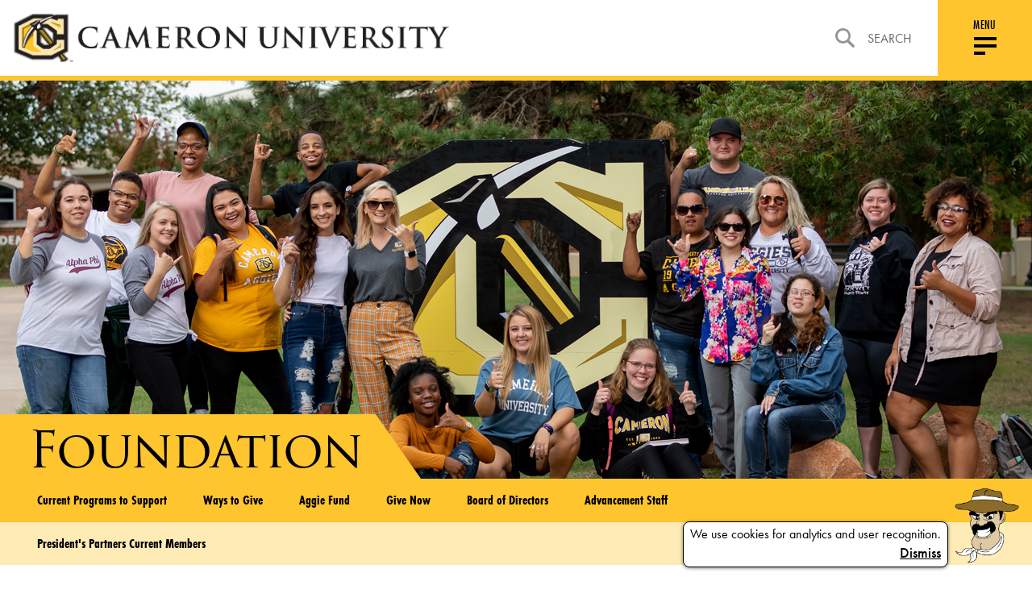

--- FILE ---
content_type: text/html; charset=UTF-8
request_url: https://www.cameron.edu/foundation/partners
body_size: 12121
content:



    
    

    <!DOCTYPE html>
<html lang="en">
<head>
    <meta charset="utf-8">
    <meta http-equiv="x-ua-compatible" content="ie=edge">

    <title>President&#039;s Partners - CU Foundation | Cameron University</title>

    <meta name="description" content="">
    <meta name="viewport" content="width=device-width, initial-scale=1, shrink-to-fit=no">
    <link rel="apple-touch-icon" sizes="180x180" href="/icons/apple-touch-icon.png">
    <link rel="icon" type="image/png" sizes="32x32" href="/icons/favicon-32x32.png">
    <link rel="icon" type="image/png" sizes="16x16" href="/icons/favicon-16x16.png">
    <link rel="manifest" href="/icons/site.webmanifest">
    <link rel="mask-icon" href="/icons/safari-pinned-tab.svg" color="#ff0000">
    <meta name="msapplication-TileColor" content="#fec52e">
    <meta name="theme-color" content="#fec52e">
    <meta name="csrf-token" content="seGwlDE2xQ7zMPWs8x6A9mq1GDaYCgdhcyIMytaC">
            
    <style data-critical>article,header,main,nav,section{display:block}html{font-size:100%;-ms-text-size-adjust:100%}button,html,input{font-family:sans-serif}body{margin:0}h1{font-size:2em;margin:.67em 0}h2{font-size:1.5em;margin:.83em 0}p{margin:1em 0}small{font-size:80%}ul{margin:1em 0}ul{padding:0 0 0 40px}nav ul{list-style:none;list-style-image:none}img{border:0;-ms-interpolation-mode:bicubic}form{margin:0}button,input{font-size:100%;vertical-align:baseline}button,input{line-height:normal}button{text-transform:none}button{-webkit-appearance:button}input[type=search]{-webkit-appearance:textfield;box-sizing:content-box}input[type=search]::-webkit-search-cancel-button,input[type=search]::-webkit-search-decoration{-webkit-appearance:none}button::-moz-focus-inner,input::-moz-focus-inner{border:0;padding:0}.block:not(:last-child),.message:not(:last-child){margin-bottom:1.5rem}body,h1,h2,html,iframe,li,p,ul{margin:0;padding:0}h1,h2{font-size:100%;font-weight:400}ul{list-style:none}button,input{margin:0}html{box-sizing:border-box}*,:after,:before{box-sizing:inherit}iframe,img{height:auto;max-width:100%}iframe{border:0}html{background-color:#fff;font-size:16px;-moz-osx-font-smoothing:grayscale;-webkit-font-smoothing:antialiased;min-width:300px;overflow-x:hidden;overflow-y:scroll;text-rendering:optimizeLegibility;-webkit-text-size-adjust:100%;-moz-text-size-adjust:100%;text-size-adjust:100%}article,header,section{display:block}body,button,input{font-family:futura-pt,sans-serif}body{color:#4a4a4a;font-size:1em;font-weight:400;line-height:1.5}a{color:#3273dc;text-decoration:none}img{height:auto;max-width:100%}small{font-size:.875em}span{font-style:inherit;font-weight:inherit}.is-size-4{font-size:1.5rem!important}.has-text-centered{text-align:center!important}.has-text-right{text-align:right!important}.is-sr-only{border:none!important;clip:rect(0,0,0,0)!important;height:.01em!important;overflow:hidden!important;padding:0!important;position:absolute!important;white-space:nowrap!important;width:.01em!important}.icon{align-items:center;display:inline-flex;justify-content:center;height:1.5rem;width:1.5rem}.dropdown{display:inline-flex;position:relative;vertical-align:top}.dropdown-content{background-color:#fff;border-radius:4px;box-shadow:0 2px 3px rgba(0,0,0,.1),0 0 0 1px rgba(0,0,0,.1);padding-bottom:.5rem;padding-top:.5rem}.message{background-color:#f5f5f5;border-radius:4px;font-size:1rem}.message a:not(.button):not(.tag):not(.dropdown-item){color:currentColor;text-decoration:underline}.message.is-danger{background-color:#fff5f5}.message.is-danger .message-body{border-color:#c10808;color:#920909}.message-body{border-radius:4px;border:solid #dbdbdb;border-width:0 0 0 4px;color:#4a4a4a;padding:1.25em 1.5em}.column{display:block;flex-basis:0;flex-grow:1;flex-shrink:1;padding:.75rem}.columns{margin-left:-.75rem;margin-right:-.75rem;margin-top:-.75rem}.columns:last-child{margin-bottom:-.75rem}@media print,screen and (min-width:769px){.columns:not(.is-desktop){display:flex}}@font-face{font-family:Material Design Icons;src:url(/fonts/vendor/@mdi/materialdesignicons-webfont.eot?2d0a0d8f5f173be15a67aa084db94fe6);src:url(/fonts/vendor/@mdi/materialdesignicons-webfont.eot?2d0a0d8f5f173be15a67aa084db94fe6) format("embedded-opentype"),url(/fonts/vendor/@mdi/materialdesignicons-webfont.woff2?d0066537ab6a4c6f8285a5aeb3ba5f09) format("woff2"),url(/fonts/vendor/@mdi/materialdesignicons-webfont.woff?b4917be25082eb793b5363f2fdb5f282) format("woff"),url(/fonts/vendor/@mdi/materialdesignicons-webfont.ttf?f51112347be6b44f9ef46151a971430d) format("truetype");font-weight:400;font-style:normal}.mdi:before{display:inline-block;font:normal normal normal 24px/1 Material Design Icons;font-size:inherit;text-rendering:auto;line-height:inherit;-webkit-font-smoothing:antialiased;-moz-osx-font-smoothing:grayscale}.mdi-magnify:before{content:"\F349"}@media screen and (min-width:769px){.mobile-only{display:none!important}}.non-mobile,.non-mobile.block{display:none!important}@media screen and (min-width:769px){.non-mobile{display:initial!important}.non-mobile.block{display:block!important}}@-webkit-viewport{width:device-width}@-moz-viewport{width:device-width}@-ms-viewport{width:device-width}@-o-viewport{width:device-width}@viewport{width:device-width}*{box-sizing:border-box}@media screen{*{outline:0}}body,html{min-height:100vh;height:auto;width:100%;margin:0;padding:0;-webkit-font-smoothing:subpixel-antialiased;-moz-osx-font-smoothing:auto}body{overflow-x:hidden;font:400 16px futura-pt,sans-serif!important;font-feature-settings:"lnum" 1;-ms-overflow-style:scrollbar;display:flex;flex-flow:column;color:#000}@media (min-width:769px){body{font-size:16px!important}}#page-content{margin-top:100px;flex:1 0 auto}h1,h2,p,ul{margin:0;padding:0}h1{font:400 3.938em trajan-pro-3,serif;font-size:35px;line-height:1.174603175;letter-spacing:-2px}@media screen and (min-width:769px){h1{font-size:calc(-5.54991px + 5.27307vw)}}@media screen and (min-width:1300px){h1{font-size:63px}}h2{font:700 2em futura-pt-condensed,sans-serif;font-size:20px;line-height:1.2;letter-spacing:normal;text-transform:uppercase}@media screen and (min-width:769px){h2{font-size:calc(2.62147px + 2.25989vw)}}@media screen and (min-width:1300px){h2{font-size:32px}}a:not(.no-default-style){color:#000;text-decoration:none}.content-area a:not(.button){text-decoration:underline}p{font:500 1.1em futura-pt,sans-serif;line-height:1.5}.has-no-margin-bottom{margin-bottom:0!important}.is-fullwidth{width:100%}.navigation{position:fixed;top:0;left:0;width:100%;border-bottom:6px solid #fec52e;z-index:30;-webkit-overflow-scrolling:touch}.navigation>.nav-topbar{position:relative;top:0;left:0;display:flex;align-items:stretch;justify-content:space-between;background-color:#fff;z-index:100}.navigation>.nav-topbar .navbar-left{padding:1em;width:100%}@media (max-width:768px){.navigation>.nav-topbar .navbar-left{display:flex;align-items:center}}@media (max-width:369px){.navigation>.nav-topbar .navbar-left{padding:.5em}}.navigation>.nav-topbar .navbar-left .logo{width:100%;max-width:85vw}@media (min-width:769px){.navigation>.nav-topbar .navbar-left .logo{max-width:541px;width:95%}}.navigation>.nav-topbar .navbar-left .logo a{display:flex}.navigation>.nav-topbar .navbar-left .logo a img{width:100%;height:auto}.navigation>.nav-topbar .navbar-right,.navigation>.nav-topbar .navbar-right .search{flex:1 0 auto;display:flex;justify-content:flex-end}.navigation>.nav-topbar .navbar-right .search{margin-right:2em}@media (max-width:1100px){.navigation>.nav-topbar .navbar-right .search{margin-right:1em;display:none}}.navigation>.nav-topbar .navbar-right .search .nav-search-form{display:none;width:100%}.navigation>.nav-topbar .navbar-right .search .nav-search-link{position:relative;display:flex;align-items:center;color:#656565;text-transform:uppercase}.navigation>.nav-topbar .navbar-right .search .nav-search-link:after{content:"";position:absolute;left:0;top:70%;width:100%;opacity:0;border:1px solid #000}.navigation>.nav-topbar .navbar-right .search .nav-search-link img{margin-right:1em}.navigation>.nav-topbar .navbar-right .menu-handle{display:flex;flex-direction:column;align-items:center;justify-content:center;flex-basis:117px;width:117px;max-width:117px;background:#fec52e}@media (max-width:768px){.navigation>.nav-topbar .navbar-right .menu-handle{padding-bottom:.7em;width:90px;flex-basis:90px;max-width:90px}}.navigation>.nav-topbar .navbar-right .menu-handle-text{font:500 1em futura-pt-condensed,sans-serif;line-height:1.18;letter-spacing:.35px;text-transform:uppercase}@media (max-width:768px){.navigation>.nav-topbar .navbar-right .menu-handle-text{margin:.7em 0 -.375em}}.navigation .nav-menu{display:flex;flex-direction:column;position:absolute;left:0;top:100%;width:100%;background:#fec52e;transform:translateY(-2000px) translateZ(0);z-index:95}@media (max-width:1100px){.navigation .nav-menu .menu-bar-block{order:1}}.navigation .nav-menu .menu-bar{display:flex;justify-content:flex-end;padding:0 117px 0 1em;margin:6px 0 2em}@media (max-width:1100px){.navigation .nav-menu .menu-bar{justify-content:flex-start;padding:1.5em;margin:0;order:1}}.navigation .nav-menu .menu-bar .menu-bar-wrapper{position:relative;margin-left:-15px;background-color:#000;height:-webkit-fit-content;height:-moz-fit-content;height:fit-content}@media (max-width:1100px){.navigation .nav-menu .menu-bar .menu-bar-wrapper{background-color:transparent}}.navigation .nav-menu .menu-bar .menu-bar-wrapper:before{content:"";position:absolute;top:0;left:46%;width:100%;height:100%;background:#000;transform:translateX(-50%) skew(-35deg)}@media (max-width:1100px){.navigation .nav-menu .menu-bar .menu-bar-wrapper:before{display:none}}.navigation .nav-menu .menu-bar .menu-bar-wrapper .menu-bar-links{position:relative;top:0;left:0;flex:0 0 auto;width:auto;max-width:100%;padding:0;display:flex;align-items:center;justify-content:flex-end;background-color:#000;z-index:10}@media (max-width:1100px){.navigation .nav-menu .menu-bar .menu-bar-wrapper .menu-bar-links{flex-direction:column;align-items:stretch;background-color:transparent;padding-bottom:4em}}.navigation .nav-menu .menu-bar .menu-bar-wrapper .menu-bar-links li a{position:relative;display:block;padding:.5em 1em;color:#fff;font:700 1.1em futura-pt-condensed,sans-serif;line-height:2;letter-spacing:1.3px;font-style:italic;text-transform:uppercase}@media (max-width:1100px){.navigation .nav-menu .menu-bar .menu-bar-wrapper .menu-bar-links li a{color:#000;font-weight:400}}.navigation .nav-menu .menu-bar .menu-bar-wrapper .menu-bar-links li a:after{content:"";position:absolute;left:0;top:70%;width:100%;opacity:0;border:1px solid #fff}.navigation .nav-menu .menu-links-block{overflow-y:auto}@media (max-width:1100px){.navigation .nav-menu .menu-links-block{overflow-y:visible}}.navigation .nav-menu .menu-links{display:flex;flex-wrap:wrap;justify-content:flex-start;padding:0 117px 0 1.5em;height:100%;overflow-y:auto}@media (max-width:1330px){.navigation .nav-menu .menu-links{padding:0 2em;overflow-y:visible}}.navigation .nav-menu .menu-links .nav-col{flex:1 0 25%;width:25%;max-width:25%;padding:0;display:flex;flex-direction:column;align-content:flex-start;margin-bottom:1em}@media (max-width:1100px){.navigation .nav-menu .menu-links .nav-col{width:100%}}.navigation .nav-menu .menu-links .nav-col .nav-section{flex:0 0 auto;width:auto;max-width:100%;padding:0;display:flex;flex-direction:column}.navigation .nav-menu .menu-links .nav-col .nav-section .nav-section-header{padding-bottom:.578em;border-bottom:2px solid #fff}@media (max-width:1100px){.navigation .nav-menu .menu-links .nav-col .nav-section .nav-section-header{padding:0;border:none}}.navigation .nav-menu .menu-links .nav-col .nav-section .nav-section-header h2{color:#000;font:700 1.25em futura-pt-condensed,sans-serif;line-height:1.2;letter-spacing:.43px;text-transform:uppercase}@media (max-width:1100px){.navigation .nav-menu .menu-links .nav-col .nav-section .nav-section-header h2{display:flex;align-items:center;justify-content:space-between;padding:1.5em}}.navigation .nav-menu .menu-links .nav-col .nav-section .nav-section-header .nav-section-toggle{font-size:1.25em;line-height:1.2;padding:1.5em;-webkit-appearance:none;-moz-appearance:none;appearance:none;border:none;background:0 0;display:none}@media (max-width:1100px){.navigation .nav-menu .menu-links .nav-col .nav-section .nav-section-header .nav-section-toggle{display:block}}.navigation .nav-menu .menu-links .nav-col .nav-section .nav-links-wrapper{flex:1 0 100%;width:100%;max-width:100%;padding:0;display:flex;flex-direction:row;flex-basis:auto}.navigation .nav-menu .menu-links .nav-col .nav-section .nav-links-wrapper .nav-links li{display:flex}.navigation .nav-menu .menu-links .nav-col .nav-section .nav-links-wrapper .nav-links li a{position:relative;top:0;left:0;color:#000;font:300 1.313em futura-pt-condensed,sans-serif;line-height:2.14;letter-spacing:.46px}.navigation .nav-menu .menu-links .nav-col .nav-section .nav-links-wrapper .nav-links li a:after{content:"";position:absolute;left:0;top:70%;width:100%;opacity:0;border:1px solid #000}@media (max-width:1100px){.navigation .nav-menu{-ms-overflow-style:-ms-autohiding-scrollbar;overflow-y:auto}.navigation .nav-menu .menu-links{flex-direction:column;justify-content:flex-start;width:100%;padding:0}.navigation .nav-menu .menu-links .nav-col{flex:1 0 auto;width:auto;max-width:100%;padding:0;flex-direction:column}.navigation .nav-menu .menu-links .nav-col .nav-section,.navigation .nav-menu .menu-links .nav-col .nav-section:first-child,.navigation .nav-menu .menu-links .nav-col .nav-section:last-child{flex:0 0 auto;margin-left:0;margin-right:0;width:100%}.navigation .nav-menu .menu-links .nav-col .nav-section .nav-section-header,.navigation .nav-menu .menu-links .nav-col .nav-section:first-child .nav-section-header,.navigation .nav-menu .menu-links .nav-col .nav-section:last-child .nav-section-header{display:flex;border-bottom:1px solid #000}.navigation .nav-menu .menu-links .nav-col .nav-section .nav-section-header a:first-of-type,.navigation .nav-menu .menu-links .nav-col .nav-section:first-child .nav-section-header a:first-of-type,.navigation .nav-menu .menu-links .nav-col .nav-section:last-child .nav-section-header a:first-of-type{flex:1 1 auto}.navigation .nav-menu .menu-links .nav-col .nav-section .nav-links-wrapper,.navigation .nav-menu .menu-links .nav-col .nav-section:first-child .nav-links-wrapper,.navigation .nav-menu .menu-links .nav-col .nav-section:last-child .nav-links-wrapper{flex-direction:column;flex:0 0 auto;padding:0 1.5em;height:0;overflow-y:hidden}.navigation .nav-menu .menu-links .nav-col .nav-section .nav-links-wrapper .nav-links,.navigation .nav-menu .menu-links .nav-col .nav-section:first-child .nav-links-wrapper .nav-links,.navigation .nav-menu .menu-links .nav-col .nav-section:last-child .nav-links-wrapper .nav-links{margin:0}}#mobile-search{background-color:#ffebb5;margin-top:6px}@media (min-width:1099px){#mobile-search{display:none}}#mobile-search label{width:100%;display:flex;padding:.5em;align-items:center;font-size:.8rem}#mobile-search input{background-color:#ffebb5;border:none;flex:1 1 100%}#mobile-search ::-moz-placeholder{color:#000}#mobile-search :-ms-input-placeholder{color:#000}.footer-social-links{flex:1 0 8.3333333333%;width:8.3333333333%;max-width:8.3333333333%;padding:0}@media (max-width:1100px){.footer-social-links{flex:1 0 100%;width:100%;max-width:100%;padding:0}}.footer-social-links ul{display:flex;align-items:center;justify-content:flex-end}@media (max-width:1100px){.footer-social-links ul{justify-content:flex-start}}.footer-social-links li{margin:0 1em 0 0}.footer-social-links a img{display:block;max-width:none}.footer-social-links a.instagram img{width:24px;height:24px}.footer-social-links a.facebook img{width:13px;height:24px}.footer-social-links a.twitter img{width:30px;height:24px}@media (max-width:768px){.footer .top-wrapper .footer-social-links{margin-left:auto;width:30%;flex:1 0 30%}.footer .top-wrapper .footer-social-links ul{justify-content:flex-end}.footer .top-wrapper .footer-social-links li{margin:0 0 0 1em}}#hamburger{width:36px;height:32px;padding:4px}@media (max-width:768px){#hamburger{margin-top:.35em;top:0}}#hamburger div{background:#000;height:4px}#hamburger div:first-of-type{margin-top:1.5px}#hamburger div+div{margin-top:5px}#hamburger .bottom-bun{width:50%}.btn{display:inline-flex;align-items:center;font:600 1.8em futura-pt-condensed,sans-serif;line-height:1.17;letter-spacing:2px;background-color:transparent;border:none;-webkit-appearance:none;-moz-appearance:none;appearance:none}@media (max-width:768px){.btn{font-size:1.3em}}.btn.small{font-size:1.3em}.btn.square{padding:.3em .7em;color:#000;background-color:#fff;font-family:futura-pt,sans-serif}.btn.square.black{color:#fff;background-color:#000}.btn.bordered{padding:.6em 1.5em;color:#fff;background-color:transparent;border:2px solid #fff}.btn.bordered.black{color:#000;border:2px solid #000}form.custom input:not([type=submit]){padding:.5em;width:100%;background:0 0;border-radius:0;border:none;border-bottom:1px solid #d8d8d8;-webkit-appearance:none;-moz-appearance:none;appearance:none}form.custom label{font:700 1.5em futura-pt-condensed,sans-serif;line-height:1.125}@media (max-width:768px){.cards .card.type-image-picture .card-copy:before{display:none}}.cards .card.type-image-picture .card-copy{display:flex;flex-direction:column;justify-content:center;align-items:center;padding:1.5em 5%}.cards .card.type-image-picture .card-copy p{font:500 1.25em futura-pt,sans-serif;line-height:1.5;text-align:center;max-width:100%}@media (min-width:769px){.cards .card.type-image-picture .card-copy{height:35%}}@media (min-width:769px){.cards .card .card-copy{-webkit-backface-visibility:hidden;backface-visibility:hidden}}.campus-life-bg{position:absolute;top:0;left:0;width:100%;height:auto}.campus-life-wrapper .campus-life-slider .campus-life-read-more{display:none;text-align:center}@media (max-width:768px){.campus-life-wrapper .campus-life-slider .campus-life-read-more{display:block;padding:4em 0}}.cookie-notice{position:fixed;bottom:1rem;right:1rem;left:1rem;display:flex;justify-content:flex-end;align-items:flex-end;z-index:10}.cookie-notice .notice{padding-right:.5em}.cookie-notice .notice .cookie-notice-bubble{margin-left:auto}.cookie-notice-bubble{border:1px solid;width:-webkit-fit-content;width:-moz-fit-content;width:fit-content;padding:.25em .5em;text-align:center;box-shadow:0 1px 4px rgba(0,0,0,.5);border-radius:.5em;background-color:#fff}article,header,main,nav,section{display:block}html{font-size:100%;-ms-text-size-adjust:100%}button,html,input{font-family:sans-serif}body{margin:0}h1{font-size:2em;margin:.67em 0}h2{font-size:1.5em;margin:.83em 0}p{margin:1em 0}small{font-size:80%}ul{margin:1em 0}ul{padding:0 0 0 40px}nav ul{list-style:none;list-style-image:none}img{border:0;-ms-interpolation-mode:bicubic}form{margin:0}button,input{font-size:100%;vertical-align:baseline}button,input{line-height:normal}button{text-transform:none}button{-webkit-appearance:button}input[type=search]{-webkit-appearance:textfield;box-sizing:content-box}input[type=search]::-webkit-search-cancel-button,input[type=search]::-webkit-search-decoration{-webkit-appearance:none}button::-moz-focus-inner,input::-moz-focus-inner{border:0;padding:0}.block:not(:last-child),.message:not(:last-child){margin-bottom:1.5rem}body,h1,h2,html,iframe,li,p,ul{margin:0;padding:0}h1,h2{font-size:100%;font-weight:400}ul{list-style:none}button,input{margin:0}html{box-sizing:border-box}*,:after,:before{box-sizing:inherit}iframe,img{height:auto;max-width:100%}iframe{border:0}html{background-color:#fff;font-size:16px;-moz-osx-font-smoothing:grayscale;-webkit-font-smoothing:antialiased;min-width:300px;overflow-x:hidden;overflow-y:scroll;text-rendering:optimizeLegibility;-webkit-text-size-adjust:100%;-moz-text-size-adjust:100%;text-size-adjust:100%}article,header,section{display:block}body,button,input{font-family:futura-pt,sans-serif}body{color:#4a4a4a;font-size:1em;font-weight:400;line-height:1.5}a{color:#3273dc;text-decoration:none}img{height:auto;max-width:100%}small{font-size:.875em}span{font-style:inherit;font-weight:inherit}.is-size-4{font-size:1.5rem!important}.has-text-centered{text-align:center!important}.has-text-right{text-align:right!important}.is-sr-only{border:none!important;clip:rect(0,0,0,0)!important;height:.01em!important;overflow:hidden!important;padding:0!important;position:absolute!important;white-space:nowrap!important;width:.01em!important}.icon{align-items:center;display:inline-flex;justify-content:center;height:1.5rem;width:1.5rem}.dropdown{display:inline-flex;position:relative;vertical-align:top}.dropdown-content{background-color:#fff;border-radius:4px;box-shadow:0 2px 3px rgba(0,0,0,.1),0 0 0 1px rgba(0,0,0,.1);padding-bottom:.5rem;padding-top:.5rem}.message{background-color:#f5f5f5;border-radius:4px;font-size:1rem}.message a:not(.button):not(.tag):not(.dropdown-item){color:currentColor;text-decoration:underline}.message.is-danger{background-color:#fff5f5}.message.is-danger .message-body{border-color:#c10808;color:#920909}.message-body{border-radius:4px;border:solid #dbdbdb;border-width:0 0 0 4px;color:#4a4a4a;padding:1.25em 1.5em}.column{display:block;flex-basis:0;flex-grow:1;flex-shrink:1;padding:.75rem}.columns{margin-left:-.75rem;margin-right:-.75rem;margin-top:-.75rem}.columns:last-child{margin-bottom:-.75rem}@media print,screen and (min-width:769px){.columns:not(.is-desktop){display:flex}}@font-face{font-family:Material Design Icons;src:url(/fonts/vendor/@mdi/materialdesignicons-webfont.eot?2d0a0d8f5f173be15a67aa084db94fe6);src:url(/fonts/vendor/@mdi/materialdesignicons-webfont.eot?2d0a0d8f5f173be15a67aa084db94fe6) format("embedded-opentype"),url(/fonts/vendor/@mdi/materialdesignicons-webfont.woff2?d0066537ab6a4c6f8285a5aeb3ba5f09) format("woff2"),url(/fonts/vendor/@mdi/materialdesignicons-webfont.woff?b4917be25082eb793b5363f2fdb5f282) format("woff"),url(/fonts/vendor/@mdi/materialdesignicons-webfont.ttf?f51112347be6b44f9ef46151a971430d) format("truetype");font-weight:400;font-style:normal}.mdi:before{display:inline-block;font:normal normal normal 24px/1 Material Design Icons;font-size:inherit;text-rendering:auto;line-height:inherit;-webkit-font-smoothing:antialiased;-moz-osx-font-smoothing:grayscale}.mdi-magnify:before{content:"\F349"}.icon{-webkit-touch-callout:none}@media screen and (min-width:769px){.mobile-only{display:none!important}}.non-mobile,.non-mobile.block{display:none!important}@media screen and (min-width:769px){.non-mobile{display:initial!important}.non-mobile.block{display:block!important}}@-webkit-viewport{width:device-width}@-moz-viewport{width:device-width}@-ms-viewport{width:device-width}@-o-viewport{width:device-width}@viewport{width:device-width}*{box-sizing:border-box}@media screen{*{outline:0}}body,html{min-height:100vh;height:auto;width:100%;margin:0;padding:0;-webkit-font-smoothing:subpixel-antialiased;-moz-osx-font-smoothing:auto}body{overflow-x:hidden;font:400 16px futura-pt,sans-serif!important;font-feature-settings:"lnum" 1;-ms-overflow-style:scrollbar;display:flex;flex-flow:column;color:#000}@media (min-width:769px){body{font-size:16px!important}}#page-content{margin-top:100px;flex:1 0 auto}h1,h2,p,ul{margin:0;padding:0}h1{font:400 3.938em trajan-pro-3,serif;font-size:35px;line-height:1.174603175;letter-spacing:-2px}@media screen and (min-width:769px){h1{font-size:calc(-5.54991px + 5.27307vw)}}@media screen and (min-width:1300px){h1{font-size:63px}}h2{font:700 2em futura-pt-condensed,sans-serif;font-size:20px;line-height:1.2;letter-spacing:normal;text-transform:uppercase}@media screen and (min-width:769px){h2{font-size:calc(2.62147px + 2.25989vw)}}@media screen and (min-width:1300px){h2{font-size:32px}}a:not(.no-default-style){color:#000;text-decoration:none}.content-area a:not(.button){text-decoration:underline}p{font:500 1.1em futura-pt,sans-serif;line-height:1.5}.has-no-margin-bottom{margin-bottom:0!important}.is-fullwidth{width:100%}.navigation{position:fixed;top:0;left:0;width:100%;border-bottom:6px solid #fec52e;z-index:30;-webkit-overflow-scrolling:touch}.navigation>.nav-topbar{position:relative;top:0;left:0;display:flex;align-items:stretch;justify-content:space-between;background-color:#fff;z-index:100}.navigation>.nav-topbar .navbar-left{padding:1em;width:100%}@media (max-width:768px){.navigation>.nav-topbar .navbar-left{display:flex;align-items:center}}@media (max-width:369px){.navigation>.nav-topbar .navbar-left{padding:.5em}}.navigation>.nav-topbar .navbar-left .logo{width:100%;max-width:85vw}@media (min-width:769px){.navigation>.nav-topbar .navbar-left .logo{max-width:541px;width:95%}}.navigation>.nav-topbar .navbar-left .logo a{display:flex}.navigation>.nav-topbar .navbar-left .logo a img{width:100%;height:auto}.navigation>.nav-topbar .navbar-right,.navigation>.nav-topbar .navbar-right .search{flex:1 0 auto;display:flex;justify-content:flex-end}.navigation>.nav-topbar .navbar-right .search{margin-right:2em}@media (max-width:1100px){.navigation>.nav-topbar .navbar-right .search{margin-right:1em;display:none}}.navigation>.nav-topbar .navbar-right .search .nav-search-form{display:none;width:100%}.navigation>.nav-topbar .navbar-right .search .nav-search-link{position:relative;display:flex;align-items:center;color:#656565;text-transform:uppercase}.navigation>.nav-topbar .navbar-right .search .nav-search-link:after{content:"";position:absolute;left:0;top:70%;width:100%;opacity:0;border:1px solid #000}.navigation>.nav-topbar .navbar-right .search .nav-search-link img{margin-right:1em}.navigation>.nav-topbar .navbar-right .menu-handle{display:flex;flex-direction:column;align-items:center;justify-content:center;flex-basis:117px;width:117px;max-width:117px;background:#fec52e}@media (max-width:768px){.navigation>.nav-topbar .navbar-right .menu-handle{padding-bottom:.7em;width:90px;flex-basis:90px;max-width:90px}}.navigation>.nav-topbar .navbar-right .menu-handle-text{font:500 1em futura-pt-condensed,sans-serif;line-height:1.18;letter-spacing:.35px;text-transform:uppercase}@media (max-width:768px){.navigation>.nav-topbar .navbar-right .menu-handle-text{margin:.7em 0 -.375em}}.navigation .nav-menu{display:flex;flex-direction:column;position:absolute;left:0;top:100%;width:100%;background:#fec52e;transform:translateY(-2000px) translateZ(0);z-index:95}@media (max-width:1100px){.navigation .nav-menu .menu-bar-block{order:1}}.navigation .nav-menu .menu-bar{display:flex;justify-content:flex-end;padding:0 117px 0 1em;margin:6px 0 2em}@media (max-width:1100px){.navigation .nav-menu .menu-bar{justify-content:flex-start;padding:1.5em;margin:0;order:1}}.navigation .nav-menu .menu-bar .menu-bar-wrapper{position:relative;margin-left:-15px;background-color:#000;height:-webkit-fit-content;height:-moz-fit-content;height:fit-content}@media (max-width:1100px){.navigation .nav-menu .menu-bar .menu-bar-wrapper{background-color:transparent}}.navigation .nav-menu .menu-bar .menu-bar-wrapper:before{content:"";position:absolute;top:0;left:46%;width:100%;height:100%;background:#000;transform:translateX(-50%) skew(-35deg)}@media (max-width:1100px){.navigation .nav-menu .menu-bar .menu-bar-wrapper:before{display:none}}.navigation .nav-menu .menu-bar .menu-bar-wrapper .menu-bar-links{position:relative;top:0;left:0;flex:0 0 auto;width:auto;max-width:100%;padding:0;display:flex;align-items:center;justify-content:flex-end;background-color:#000;z-index:10}@media (max-width:1100px){.navigation .nav-menu .menu-bar .menu-bar-wrapper .menu-bar-links{flex-direction:column;align-items:stretch;background-color:transparent;padding-bottom:4em}}.navigation .nav-menu .menu-bar .menu-bar-wrapper .menu-bar-links li a{position:relative;display:block;padding:.5em 1em;color:#fff;font:700 1.1em futura-pt-condensed,sans-serif;line-height:2;letter-spacing:1.3px;font-style:italic;text-transform:uppercase}@media (max-width:1100px){.navigation .nav-menu .menu-bar .menu-bar-wrapper .menu-bar-links li a{color:#000;font-weight:400}}.navigation .nav-menu .menu-bar .menu-bar-wrapper .menu-bar-links li a:after{content:"";position:absolute;left:0;top:70%;width:100%;opacity:0;border:1px solid #fff}.navigation .nav-menu .menu-links-block{overflow-y:auto}@media (max-width:1100px){.navigation .nav-menu .menu-links-block{overflow-y:visible}}.navigation .nav-menu .menu-links{display:flex;flex-wrap:wrap;justify-content:flex-start;padding:0 117px 0 1.5em;height:100%;overflow-y:auto}@media (max-width:1330px){.navigation .nav-menu .menu-links{padding:0 2em;overflow-y:visible}}.navigation .nav-menu .menu-links .nav-col{flex:1 0 25%;width:25%;max-width:25%;padding:0;display:flex;flex-direction:column;align-content:flex-start;margin-bottom:1em}@media (max-width:1100px){.navigation .nav-menu .menu-links .nav-col{width:100%}}.navigation .nav-menu .menu-links .nav-col .nav-section{flex:0 0 auto;width:auto;max-width:100%;padding:0;display:flex;flex-direction:column}.navigation .nav-menu .menu-links .nav-col .nav-section .nav-section-header{padding-bottom:.578em;border-bottom:2px solid #fff}@media (max-width:1100px){.navigation .nav-menu .menu-links .nav-col .nav-section .nav-section-header{padding:0;border:none}}.navigation .nav-menu .menu-links .nav-col .nav-section .nav-section-header h2{color:#000;font:700 1.25em futura-pt-condensed,sans-serif;line-height:1.2;letter-spacing:.43px;text-transform:uppercase}@media (max-width:1100px){.navigation .nav-menu .menu-links .nav-col .nav-section .nav-section-header h2{display:flex;align-items:center;justify-content:space-between;padding:1.5em}}.navigation .nav-menu .menu-links .nav-col .nav-section .nav-section-header .nav-section-toggle{font-size:1.25em;line-height:1.2;padding:1.5em;-webkit-appearance:none;-moz-appearance:none;appearance:none;border:none;background:0 0;display:none}@media (max-width:1100px){.navigation .nav-menu .menu-links .nav-col .nav-section .nav-section-header .nav-section-toggle{display:block}}.navigation .nav-menu .menu-links .nav-col .nav-section .nav-links-wrapper{flex:1 0 100%;width:100%;max-width:100%;padding:0;display:flex;flex-direction:row;flex-basis:auto}.navigation .nav-menu .menu-links .nav-col .nav-section .nav-links-wrapper .nav-links li{display:flex}.navigation .nav-menu .menu-links .nav-col .nav-section .nav-links-wrapper .nav-links li a{position:relative;top:0;left:0;color:#000;font:300 1.313em futura-pt-condensed,sans-serif;line-height:2.14;letter-spacing:.46px}.navigation .nav-menu .menu-links .nav-col .nav-section .nav-links-wrapper .nav-links li a:after{content:"";position:absolute;left:0;top:70%;width:100%;opacity:0;border:1px solid #000}@media (max-width:1100px){.navigation .nav-menu{-ms-overflow-style:-ms-autohiding-scrollbar;overflow-y:auto}.navigation .nav-menu .menu-links{flex-direction:column;justify-content:flex-start;width:100%;padding:0}.navigation .nav-menu .menu-links .nav-col{flex:1 0 auto;width:auto;max-width:100%;padding:0;flex-direction:column}.navigation .nav-menu .menu-links .nav-col .nav-section,.navigation .nav-menu .menu-links .nav-col .nav-section:first-child,.navigation .nav-menu .menu-links .nav-col .nav-section:last-child{flex:0 0 auto;margin-left:0;margin-right:0;width:100%}.navigation .nav-menu .menu-links .nav-col .nav-section .nav-section-header,.navigation .nav-menu .menu-links .nav-col .nav-section:first-child .nav-section-header,.navigation .nav-menu .menu-links .nav-col .nav-section:last-child .nav-section-header{display:flex;border-bottom:1px solid #000}.navigation .nav-menu .menu-links .nav-col .nav-section .nav-section-header a:first-of-type,.navigation .nav-menu .menu-links .nav-col .nav-section:first-child .nav-section-header a:first-of-type,.navigation .nav-menu .menu-links .nav-col .nav-section:last-child .nav-section-header a:first-of-type{flex:1 1 auto}.navigation .nav-menu .menu-links .nav-col .nav-section .nav-links-wrapper,.navigation .nav-menu .menu-links .nav-col .nav-section:first-child .nav-links-wrapper,.navigation .nav-menu .menu-links .nav-col .nav-section:last-child .nav-links-wrapper{flex-direction:column;flex:0 0 auto;padding:0 1.5em;height:0;overflow-y:hidden}.navigation .nav-menu .menu-links .nav-col .nav-section .nav-links-wrapper .nav-links,.navigation .nav-menu .menu-links .nav-col .nav-section:first-child .nav-links-wrapper .nav-links,.navigation .nav-menu .menu-links .nav-col .nav-section:last-child .nav-links-wrapper .nav-links{margin:0}}#mobile-search{background-color:#ffebb5;margin-top:6px}@media (min-width:1099px){#mobile-search{display:none}}#mobile-search label{width:100%;display:flex;padding:.5em;align-items:center;font-size:.8rem}#mobile-search input{background-color:#ffebb5;border:none;flex:1 1 100%}#mobile-search ::-moz-placeholder{color:#000}#mobile-search :-ms-input-placeholder{color:#000}.footer-social-links{flex:1 0 8.3333333333%;width:8.3333333333%;max-width:8.3333333333%;padding:0}@media (max-width:1100px){.footer-social-links{flex:1 0 100%;width:100%;max-width:100%;padding:0}}.footer-social-links ul{display:flex;align-items:center;justify-content:flex-end}@media (max-width:1100px){.footer-social-links ul{justify-content:flex-start}}.footer-social-links li{margin:0 1em 0 0}.footer-social-links a img{display:block;max-width:none}.footer-social-links a.instagram img{width:24px;height:24px}.footer-social-links a.facebook img{width:13px;height:24px}.footer-social-links a.twitter img{width:30px;height:24px}@media (max-width:768px){.footer .top-wrapper .footer-social-links{margin-left:auto;width:30%;flex:1 0 30%}.footer .top-wrapper .footer-social-links ul{justify-content:flex-end}.footer .top-wrapper .footer-social-links li{margin:0 0 0 1em}}#hamburger{width:36px;height:32px;padding:4px}@media (max-width:768px){#hamburger{margin-top:.35em;top:0}}#hamburger div{background:#000;height:4px}#hamburger div:first-of-type{margin-top:1.5px}#hamburger div+div{margin-top:5px}#hamburger .bottom-bun{width:50%}.btn{display:inline-flex;align-items:center;font:600 1.8em futura-pt-condensed,sans-serif;line-height:1.17;letter-spacing:2px;background-color:transparent;border:none;-webkit-appearance:none;-moz-appearance:none;appearance:none}@media (max-width:768px){.btn{font-size:1.3em}}.btn.small{font-size:1.3em}.btn.square{padding:.3em .7em;color:#000;background-color:#fff;font-family:futura-pt,sans-serif}.btn.square.black{color:#fff;background-color:#000}.btn.bordered{padding:.6em 1.5em;color:#fff;background-color:transparent;border:2px solid #fff}.btn.bordered.black{color:#000;border:2px solid #000}form.custom input:not([type=submit]){padding:.5em;width:100%;background:0 0;border-radius:0;border:none;border-bottom:1px solid #d8d8d8;-webkit-appearance:none;-moz-appearance:none;appearance:none}form.custom label{font:700 1.5em futura-pt-condensed,sans-serif;line-height:1.125}@media (max-width:768px){.cards .card.type-image-picture .card-copy:before{display:none}}.cards .card.type-image-picture .card-copy{display:flex;flex-direction:column;justify-content:center;align-items:center;padding:1.5em 5%}.cards .card.type-image-picture .card-copy p{font:500 1.25em futura-pt,sans-serif;line-height:1.5;text-align:center;max-width:100%}@media (min-width:769px){.cards .card.type-image-picture .card-copy{height:35%}}@media (min-width:769px){.cards .card .card-copy{-webkit-backface-visibility:hidden;backface-visibility:hidden}}.campus-life-bg{position:absolute;top:0;left:0;width:100%;height:auto}.campus-life-wrapper .campus-life-slider .campus-life-read-more{display:none;text-align:center}@media (max-width:768px){.campus-life-wrapper .campus-life-slider .campus-life-read-more{display:block;padding:4em 0}}.cookie-notice{position:fixed;bottom:1rem;right:1rem;left:1rem;display:flex;justify-content:flex-end;align-items:flex-end;z-index:10}.cookie-notice .notice{padding-right:.5em}.cookie-notice .notice .cookie-notice-bubble{margin-left:auto}.cookie-notice-bubble{border:1px solid;width:-webkit-fit-content;width:-moz-fit-content;width:fit-content;padding:.25em .5em;text-align:center;box-shadow:0 1px 4px rgba(0,0,0,.5);border-radius:.5em;background-color:#fff}</style>
<noscript>
    <link rel="stylesheet" href="/css/app.css?id=1cefc566eb9b3b1cfed4">
</noscript>
<script>
    var link = document.createElement('link');
    link.setAttribute("rel", "stylesheet");
    link.setAttribute("type", "text/css");
    link.setAttribute("href", '/css/app.css?id=1cefc566eb9b3b1cfed4');
    document.getElementsByTagName("head")[0].appendChild(link);

    WebFontConfig = {
        typekit: { id: 'ync8bcy' }
    };

    (function(d) {
        var wf = d.createElement('script'), s = d.scripts[0];
        wf.src = 'https://ajax.googleapis.com/ajax/libs/webfont/1.6.26/webfont.js';
        wf.async = true;
        s.parentNode.insertBefore(wf, s);
    })(document);
</script>
<!--[if gt IE 8]> <script type="javascript"> !function(e,t,n,a,c,l,m,o,d,f,h,i){c[l]&&(d=e.createElement(t),d[n]=c[l],e[a]("head")[0].appendChild(d),e.documentElement.className+=" wf-cached"),function s(){for(d=e[a](t),f="",h=0;h<d.length;h++)i=d[h][n],i.match(m)&&(f+=i);f&&(c[l]="/**/"+f),setTimeout(s,o+=o)}()}(document,"style","innerHTML","getElementsByTagName",localStorage,"tk",/^@font|^\.tk-/,100); </script> <![endif]-->
<style>
    html:not(.wf-active) * {
        color: transparent !imporant;
    }
    .nav-menu {
        transform: translateY(-2000px) translateZ(0);
    }
</style>

    <script defer type="text/javascript" src="/js/app.js?id=3f0006d36410af0d2b6b"></script>
<style>
iframe {
height: 470px;
width: 100%;
}


@media (max-width: 1360px) {
iframe {
height: 162px;
width: 100%;
}
</style></head>
<body class="">
<nav id="cameron-primary-nav" class="navigation">
    <div class="nav-topbar">
        <div class="navbar-left">
            <div class="logo">
                <a href="/" title="Cameron University Homepage">
                    <img src="/images/cu-logo.svg" alt="Cameron University Logo">
                </a>
            </div>
        </div>
    
        <div class="navbar-right">
            <div id="nav-search" class="search">
                <a href="#" title="Open search bar" class="nav-search-link">
                    <img src="/images/icon/search-icon.svg" alt="Search Icon">
                    Search
                </a>
                <form action="/search" method="get" class="nav-search-form form custom">
                    <label class="is-sr-only" for="search-box">Search</label>
                    <input id="search-box" type="search" name="q" placeholder="Search..." aria-label="Search Cameron.edu">
                    <button id="nav-search-close" type="button" class="search-close-button btn square black small">
                        X
                    </button>
                </form>
            </div>

            <a id="menu-handle" class="menu-handle" href="#" title="Toggle main menu">
                <small class="menu-handle-text">Menu</small>
                <div id="hamburger">
                    <div class="top-bun"></div>
                    <div class="meat"></div>
                    <div class="bottom-bun"></div>
                </div>
            </a>
        </div>
    </div>
    
    <div class="nav-menu">
        <div class="menu-bar-block">
            <div class="menu-bar">
                <div class="menu-bar-wrapper">
                    <ul class="menu-bar-links">
                                                    <li>
                                <a href="https://aggieaccess.cameron.edu">AggieAccess</a>
                            </li>
                                                    <li>
                                <a href="https://blackboard.cameron.edu">Blackboard</a>
                            </li>
                                                    <li>
                                <a href="/campus-map">Campus Map</a>
                            </li>
                                                    <li>
                                <a href="/duncan">CU - Duncan</a>
                            </li>
                                                    <li>
                                <a href="/email">Email</a>
                            </li>
                                                    <li>
                                <a href="/its">ITS</a>
                            </li>
                                                    <li>
                                <a href="/university-calendar">University Calendar</a>
                            </li>
                                                    <li>
                                <a href="https://www.cameron.edu/press-releases">News</a>
                            </li>
                                            </ul>
                </div>
            </div>
        </div>
        <div class="menu-links-block">
            <div class="menu-links">
                                    <div class="nav-col">
                        <section class="nav-section">
                            <header class="nav-section-header">
                                <a href="/academics">
                                    <h2>
                                        Academics
                                    </h2>
                                </a>
                                                                    <button class="nav-section-toggle" type="button">
                                        <img src="/images/icon/arrow-down.svg" alt="Navigation Down Arrow" class="down-arrow">
                                    </button>
                                                            </header>
                                                            <div class="nav-links-wrapper one">
                                    <div>
                                        <ul class="nav-links">
                                                                                            <li>
                                                    <a href="/academics/cu-online">CU Online</a>
                                                </li>
                                                                                            <li>
                                                    <a href="/academics/graduate-and-professional-studies">Graduate And Professional Studies</a>
                                                </li>
                                                                                            <li>
                                                    <a href="/academics/arts-and-sciences">Arts and Sciences</a>
                                                </li>
                                                                                            <li>
                                                    <a href="/academics/concurrent-enrollment">Concurrent Enrollment</a>
                                                </li>
                                                                                            <li>
                                                    <a href="/academics/calendar">Academic Calendar</a>
                                                </li>
                                                                                            <li>
                                                    <a href="/academics/degrees-majors">Degrees &amp; Majors Directory</a>
                                                </li>
                                                                                            <li>
                                                    <a href="/academics/minors">Approved Minor Programs</a>
                                                </li>
                                                                                            <li>
                                                    <a href="/academics/approved-micro-credentials">Approved Micro-credentials</a>
                                                </li>
                                                                                            <li>
                                                    <a href="/academics/online-itv-distance-learning">Online/ITV/Distance Learning</a>
                                                </li>
                                                                                            <li>
                                                    <a href="/academics/university-catalogs">University Catalogs</a>
                                                </li>
                                                                                            <li>
                                                    <a href="/academics/library">Library</a>
                                                </li>
                                                                                            <li>
                                                    <a href="/academics/interscholastic-competition">Interscholastic Competition</a>
                                                </li>
                                                                                    </ul>
                                    </div>
                                </div>
                                                    </section>
                    </div>
                                    <div class="nav-col">
                        <section class="nav-section">
                            <header class="nav-section-header">
                                <a href="/alumni-friends">
                                    <h2>
                                        Alumni and Friends
                                    </h2>
                                </a>
                                                                    <button class="nav-section-toggle" type="button">
                                        <img src="/images/icon/arrow-down.svg" alt="Navigation Down Arrow" class="down-arrow">
                                    </button>
                                                            </header>
                                                            <div class="nav-links-wrapper one">
                                    <div>
                                        <ul class="nav-links">
                                                                                            <li>
                                                    <a href="/alumni-friends/alumni-relations">Alumni Relations</a>
                                                </li>
                                                                                            <li>
                                                    <a href="/alumni-friends/cu-foundation">CU Foundation</a>
                                                </li>
                                                                                            <li>
                                                    <a href="/alumni-friends/membership">Membership Benefits and Joining</a>
                                                </li>
                                                                                            <li>
                                                    <a href="/alumni-friends/cameron-magazine">Cameron Magazine</a>
                                                </li>
                                                                                            <li>
                                                    <a href="/alumni-friends/transcripts">Transcripts</a>
                                                </li>
                                                                                    </ul>
                                    </div>
                                </div>
                                                    </section>
                    </div>
                                    <div class="nav-col">
                        <section class="nav-section">
                            <header class="nav-section-header">
                                <a href="/futureaggies">
                                    <h2>
                                        Future Aggies
                                    </h2>
                                </a>
                                                                    <button class="nav-section-toggle" type="button">
                                        <img src="/images/icon/arrow-down.svg" alt="Navigation Down Arrow" class="down-arrow">
                                    </button>
                                                            </header>
                                                            <div class="nav-links-wrapper one">
                                    <div>
                                        <ul class="nav-links">
                                                                                            <li>
                                                    <a href="/futureaggies/about-cameron-university">About Cameron University</a>
                                                </li>
                                                                                            <li>
                                                    <a href="/futureaggies/admissions">Admissions</a>
                                                </li>
                                                                                            <li>
                                                    <a href="/futureaggies/aggie-experience-tour">Aggie Experience Tour</a>
                                                </li>
                                                                                            <li>
                                                    <a href="/futureaggies/virtual-tour">Virtual Tour</a>
                                                </li>
                                                                                            <li>
                                                    <a href="/futureaggies/concurrent-enrollment">Concurrent Enrollment</a>
                                                </li>
                                                                                            <li>
                                                    <a href="/futureaggies/cost-calculator">Cost Calculator</a>
                                                </li>
                                                                                            <li>
                                                    <a href="/futureaggies/degree-programs">Degree Programs</a>
                                                </li>
                                                                                            <li>
                                                    <a href="/futureaggies/financial-aid">Financial Aid</a>
                                                </li>
                                                                                            <li>
                                                    <a href="/futureaggies/inquiry">Get More Information</a>
                                                </li>
                                                                                            <li>
                                                    <a href="/futureaggies/international-student-services">International Student Services</a>
                                                </li>
                                                                                            <li>
                                                    <a href="/futureaggies/military-matters">Military Matters</a>
                                                </li>
                                                                                            <li>
                                                    <a href="/futureaggies/open-doors">Open Doors</a>
                                                </li>
                                                                                            <li>
                                                    <a href="/futureaggies/student-housing-and-residence-life">Student Housing and Residence Life</a>
                                                </li>
                                                                                            <li>
                                                    <a href="/futureaggies/upward-bound">Upward Bound</a>
                                                </li>
                                                                                    </ul>
                                    </div>
                                </div>
                                                    </section>
                    </div>
                                    <div class="nav-col">
                        <section class="nav-section">
                            <header class="nav-section-header">
                                <a href="/current-students">
                                    <h2>
                                        Current Students
                                    </h2>
                                </a>
                                                                    <button class="nav-section-toggle" type="button">
                                        <img src="/images/icon/arrow-down.svg" alt="Navigation Down Arrow" class="down-arrow">
                                    </button>
                                                            </header>
                                                            <div class="nav-links-wrapper one">
                                    <div>
                                        <ul class="nav-links">
                                                                                            <li>
                                                    <a href="/current-students/academic-advising-center">Academic Advising Center</a>
                                                </li>
                                                                                            <li>
                                                    <a href="/current-students/aggie-support-team">Aggie Support Team</a>
                                                </li>
                                                                                            <li>
                                                    <a href="/current-students/athletics">Athletics</a>
                                                </li>
                                                                                            <li>
                                                    <a href="/current-students/bookstore">Bookstore</a>
                                                </li>
                                                                                            <li>
                                                    <a href="/current-students/campus-life">Campus Life</a>
                                                </li>
                                                                                            <li>
                                                    <a href="/current-students/course-schedule">Course Schedule</a>
                                                </li>
                                                                                            <li>
                                                    <a href="/current-students/esports">Esports</a>
                                                </li>
                                                                                            <li>
                                                    <a href="/current-students/financial-assistance">Financial Aid</a>
                                                </li>
                                                                                            <li>
                                                    <a href="/current-students/student-enrichment-center">Student Enrichment Center</a>
                                                </li>
                                                                                            <li>
                                                    <a href="/current-students/housing">Student Housing and Residence Life</a>
                                                </li>
                                                                                            <li>
                                                    <a href="/current-students/student-development">Student Development</a>
                                                </li>
                                                                                            <li>
                                                    <a href="/current-students/student-services">Student Services</a>
                                                </li>
                                                                                            <li>
                                                    <a href="/current-students/student-wellness-center">Student Wellness Center</a>
                                                </li>
                                                                                            <li>
                                                    <a href="/current-students/transcripts">Transcripts</a>
                                                </li>
                                                                                    </ul>
                                    </div>
                                </div>
                                                    </section>
                    </div>
                                    <div class="nav-col">
                        <section class="nav-section">
                            <header class="nav-section-header">
                                <a href="/faculty-staff">
                                    <h2>
                                        Faculty and Staff
                                    </h2>
                                </a>
                                                                    <button class="nav-section-toggle" type="button">
                                        <img src="/images/icon/arrow-down.svg" alt="Navigation Down Arrow" class="down-arrow">
                                    </button>
                                                            </header>
                                                            <div class="nav-links-wrapper one">
                                    <div>
                                        <ul class="nav-links">
                                                                                            <li>
                                                    <a href="/faculty-staff/academic-affairs">Academic Affairs</a>
                                                </li>
                                                                                            <li>
                                                    <a href="/faculty-staff/administrative-offices">Administrative Offices</a>
                                                </li>
                                                                                            <li>
                                                    <a href="/faculty-staff/executive-council">Executive Council</a>
                                                </li>
                                                                                            <li>
                                                    <a href="/faculty-staff/human-resources">Human Resources</a>
                                                </li>
                                                                                            <li>
                                                    <a href="/faculty-staff/institutional-resources-assessments">Institutional Effectiveness</a>
                                                </li>
                                                                                            <li>
                                                    <a href="/faculty-staff/hipaa-forms">HIPAA Forms</a>
                                                </li>
                                                                                            <li>
                                                    <a href="/faculty-staff/policies-and-procedures">Policies and Procedures</a>
                                                </li>
                                                                                    </ul>
                                    </div>
                                </div>
                                                    </section>
                    </div>
                                    <div class="nav-col">
                        <section class="nav-section">
                            <header class="nav-section-header">
                                <a href="/foundation">
                                    <h2>
                                        Foundation
                                    </h2>
                                </a>
                                                                    <button class="nav-section-toggle" type="button">
                                        <img src="/images/icon/arrow-down.svg" alt="Navigation Down Arrow" class="down-arrow">
                                    </button>
                                                            </header>
                                                            <div class="nav-links-wrapper one">
                                    <div>
                                        <ul class="nav-links">
                                                                                            <li>
                                                    <a href="/foundation/donation">Current Programs to Support</a>
                                                </li>
                                                                                            <li>
                                                    <a href="/foundation/ways-to-give">Ways to Give</a>
                                                </li>
                                                                                            <li>
                                                    <a href="/foundation/aggie-fund">Aggie Fund</a>
                                                </li>
                                                                                            <li>
                                                    <a href="/foundation/give-now">Give Now</a>
                                                </li>
                                                                                            <li>
                                                    <a href="/foundation/bod">Board of Directors</a>
                                                </li>
                                                                                            <li>
                                                    <a href="/foundation/staff">Advancement Staff</a>
                                                </li>
                                                                                    </ul>
                                    </div>
                                </div>
                                                    </section>
                    </div>
                                    <div class="nav-col">
                        <section class="nav-section">
                            <header class="nav-section-header">
                                <a href="/campus-safety-and-health">
                                    <h2>
                                        Campus Safety &amp; Health
                                    </h2>
                                </a>
                                                                    <button class="nav-section-toggle" type="button">
                                        <img src="/images/icon/arrow-down.svg" alt="Navigation Down Arrow" class="down-arrow">
                                    </button>
                                                            </header>
                                                            <div class="nav-links-wrapper one">
                                    <div>
                                        <ul class="nav-links">
                                                                                            <li>
                                                    <a href="/campus-safety-and-health/annual-security-fire-safety-report">Annual Security &amp; Fire Safety Report</a>
                                                </li>
                                                                                            <li>
                                                    <a href="/campus-safety-and-health/covid-19-strategies">COVID-19 Strategies</a>
                                                </li>
                                                                                            <li>
                                                    <a href="/campus-safety-and-health/emergency-preparedness-guide">Emergency Preparedness Guide</a>
                                                </li>
                                                                                            <li>
                                                    <a href="/campus-safety-and-health/environmental-health-safety">Environmental Health and Safety Office</a>
                                                </li>
                                                                                            <li>
                                                    <a href="/campus-safety-and-health/office-of-public-safety">Office of Public Safety</a>
                                                </li>
                                                                                            <li>
                                                    <a href="/campus-safety-and-health/weather-safety">Weather Safety</a>
                                                </li>
                                                                                    </ul>
                                    </div>
                                </div>
                                                    </section>
                    </div>
                                    <div class="nav-col">
                        <section class="nav-section">
                            <header class="nav-section-header">
                                <a href="/visitors">
                                    <h2>
                                        Visitors
                                    </h2>
                                </a>
                                                                    <button class="nav-section-toggle" type="button">
                                        <img src="/images/icon/arrow-down.svg" alt="Navigation Down Arrow" class="down-arrow">
                                    </button>
                                                            </header>
                                                            <div class="nav-links-wrapper one">
                                    <div>
                                        <ul class="nav-links">
                                                                                            <li>
                                                    <a href="/visitors/about-cu">About CU</a>
                                                </li>
                                                                                            <li>
                                                    <a href="/visitors/directions">Directions</a>
                                                </li>
                                                                                            <li>
                                                    <a href="/visitors/facility-reservations">Facility Reservations</a>
                                                </li>
                                                                                            <li>
                                                    <a href="/visitors/president">Office of the President</a>
                                                </li>
                                                                                            <li>
                                                    <a href="/visitors/schedule-a-tour">Schedule a Tour</a>
                                                </li>
                                                                                    </ul>
                                    </div>
                                </div>
                                                    </section>
                    </div>
                                    <div class="nav-col">
                        <section class="nav-section">
                            <header class="nav-section-header">
                                <a href="/admissions">
                                    <h2>
                                        Admissions
                                    </h2>
                                </a>
                                                                    <button class="nav-section-toggle" type="button">
                                        <img src="/images/icon/arrow-down.svg" alt="Navigation Down Arrow" class="down-arrow">
                                    </button>
                                                            </header>
                                                            <div class="nav-links-wrapper one">
                                    <div>
                                        <ul class="nav-links">
                                                                                            <li>
                                                    <a href="/admissions/application">Application</a>
                                                </li>
                                                                                            <li>
                                                    <a href="/admissions/first-time-freshman">First Time Freshman</a>
                                                </li>
                                                                                            <li>
                                                    <a href="/admissions/transfer-students">Transfer Students</a>
                                                </li>
                                                                                            <li>
                                                    <a href="/admissions/non-degree-seeking-students">Non-Degree Seeking Students</a>
                                                </li>
                                                                                            <li>
                                                    <a href="/admissions/concurrently-enrolled-students">Concurrently Enrolled Students</a>
                                                </li>
                                                                                            <li>
                                                    <a href="/admissions/graduate">Graduate Students</a>
                                                </li>
                                                                                            <li>
                                                    <a href="/admissions/military-students">Military Students</a>
                                                </li>
                                                                                            <li>
                                                    <a href="/admissions/international-student-services">International Student Services</a>
                                                </li>
                                                                                            <li>
                                                    <a href="/admissions/legacy">Legacy Admissions Program</a>
                                                </li>
                                                                                            <li>
                                                    <a href="/admissions/preview">Ole Kim Kickoff Days</a>
                                                </li>
                                                                                            <li>
                                                    <a href="/admissions/over-65-audit">Over 65 Audit</a>
                                                </li>
                                                                                    </ul>
                                    </div>
                                </div>
                                                    </section>
                    </div>
                            </div>
        </div>
    </div>
</nav><main id="page-content">
    <form id="mobile-search" method="get" action="/search">
        <label>
            <span style="display: none">Search Cameron.edu</span>
            <span class="icon"><i class="mdi mdi-magnify"></i></span>
            <input type="text" name="q" placeholder="SEARCH" aria-label="Search Cameron.edu">
        </label>
    </form>
                <div id="component_2546" >
            <div   >
            <section class="hero-subnav" style="background-image: url('/images/hero/cameron-university-default-hero-image.jpg')" class="content">
                <img alt="Photo of students around Pickaxe C sign" class="mobile-only-block hero-mobile-image" src="/images/hero/cameron-university-default-hero-image.jpg">
                                <div class="hero-bar">
    <h1 class="hero-title">
                    <a href="/foundation">
                Foundation
            </a>
            </h1>
</div>            </section>
            <section class="subpage-nav">
    <nav aria-label="subpage navigation" class="subpage-nav-list">
                    <a href="/foundation/donation" tabindex="0"  >Current Programs to Support</a>
                    <a href="/foundation/ways-to-give" tabindex="0"  >Ways to Give</a>
                    <a href="/foundation/aggie-fund" tabindex="0"  >Aggie Fund</a>
                    <a href="/foundation/give-now" tabindex="0"  >Give Now</a>
                    <a href="/foundation/bod" tabindex="0"  >Board of Directors</a>
                    <a href="/foundation/staff" tabindex="0"  >Advancement Staff</a>
            </nav>
</section>
<section class="tertiary-nav">
            <nav aria-label="tertiary page navigation" class="tertiary-nav-list">
                            <a href="/foundation/partners/plist" tabindex="0"  >President&#039;s Partners Current Members</a>
                    </nav>
    </section>
        </div>
        <article class="subpage-wrapper">
                    <section class="subpage-wrapper-left">
                                    <div id="bowl_2546_main"  >
            <div id="component_2547" class="content-area page-content"
      >
    <div v-pre><h1>President's Partners</h1>
<!--<iframe src="https://www.youtube.com/embed/Yzrbcr9cnuo" allow="accelerometer; autoplay; encrypted-media; gyroscope; picture-in-picture" allowfullscreen="" width="560" height="315" frameborder="0"></iframe>-->
<p>The President's Partners program is the lasting legacy of Cameron University and the Cameron University Foundation.  Charter members joined ranks in 1989 to ensure the future success of Cameron.</p><p>It is because of their commitment and the commitment of their successors that Cameron's campus, students, faculty, and staff have experienced unprecedented transformation in recent years.  The dollars contributed annually directly impact student's accessibility to higher education.</p><p>Today, President's Partners lead the way in philanthropic giving for student scholarships, campus programs, facility improvements, and more.  </p><p><b>You, too, can join these leaders to make an impact for Cameron's students, faculty, staff, and campus for years to come.</b></p><h2>Giving Levels&nbsp;</h2><br><h3>President's Associates</h3><p>Individuals, age 30 or under are President's Associates when they contribute $650 annually to the President's Partners Associates program.</p><p>Individuals, age 31-39 are President's Associates when they contribute $750 annually to the President's Partners Associates program.&nbsp;</p><h3>President’s Partners</h3><p>These individuals, organizations, and businesses are donors who pledge $1,000 annually to Cameron University’s President’s Partners program.</p><h3>President's Corporate Partners</h3><p>Corporations and organizations are President's Partners when they contribute a minimum of $2,500 annually to the President's Partner's program.</p><h3>President's Legacy Partners</h3><p>Individuals are Legacy President's Partners when they establish a planned gift with a minimum of $25,000 and contribute a minimum of $1,000 annually to the President's Partners program. Upon the Partners death, the agreed upon endowment will be created in honor of the Partner, allowing their legacy to continue in perpetuity.</p><p>In addition, the Legacy Partner will be included in Cameron University's 1908 Heritage Society, with recognition of their planned gift.</p><p>Join the elite ranks of our <a href="https://www.cameron.edu/foundation/partners/plist">Current Members</a> today!</p><h2>President's Partners Perks</h2><br><h3>President's Associates and President's Partners</h3><ul><li>Annual guest parking permit for Cameron campus</li><li>Cameron University library privileges</li><li>Invitations to annual Partners events, including Cameron House, and travel abroad trips</li><li>Invitation and VIP parking pass to special events</li><li>Member name listed in the CU annual report</li><li>Member name listed on CU Foundation web page</li><li>Tax deduction for your annual contributions</li><li>President's Partners "Donor Spotlight" on CU website and social media</li><li>President's Partners mementos</li><li><b>Impact the lives of Cameron University students and create a lasting personal legacy</b></li></ul><h3>President's Corporate Partners</h3><ul><li>All the above</li><li>Two Aggie Recreation Center annual passes</li><li>President's Partners Corporate Showcase Day</li><li>Unique exposure on campus and online</li></ul><h3>Distinguished President's Partners Benefits</h3><ul><li>All the above</li><li>Two Aggie recreation Center lifetime passes</li></ul><h3>Esteemed President's Partners Benefits</h3><ul><li>All the above</li><li>Four Aggie Recreation Center lifetime passes</li><li>Bronze plaque displayed on campus in honor of Esteemed Partner</li></ul><p>When you pledge to Cameron University through the President’s Partners program, you may choose to make payments in full, bi-annually, or quarterly by check, credit card or payroll deduction.*</p><p>You may also designate up to half of your payment to the university program, scholarship, or lectureship of your choice! What a great way to contribute to Cameron University and its success while earning a tax deduction!</p><p><i>*For Cameron University employees only.</i></p><h2>Recognition Levels</h2><br><h3>Century II President's Partners</h3><p>Individuals, organizations, and businesses who reach the giving level of <b>$10,000</b></p><h3>Distinguished President's Partners</h3><p>Individuals, organizations, and businesses who reach the giving level of <b>$25,000</b></p><h3>Esteemed President's Partners</h3><p>Individuals, organizations, and businesses who reach the giving level of <b>$50,000</b></p></div>
</div>    </div>                                                            </section>
            <aside class="subpage-wrapper-right">
                <div id="bowl_2546_sidebar"  >
            <div id="component_8960" class="content-area page-content"
      >
    <div v-pre><a href="https://donorbox.org/president-s-partners"><img src="/storage/Foundation/give-now-button_ng9r.jpg" title="Give Now" alt="Give Now Button" class="image"></a></div>
</div>            <aside class="subpage-sidebar" aria-label="Contact Accordion Control Group Buttons" id="component_2548" data-component="2548">
    <header class="subpage-sidebar-header" aria-expanded="true" aria-controls="#subpage-sidebar-content">
        <h3 class="subpage-sidebar-header-title">Contact</h3>

        <img src="/images/icon/black-arrow-left.svg" alt="Open Contact Panel"
             class="subpage-sidebar-header-arrow collapsed">
    </header>

    <div id="subpage-sidebar-content" class="subpage-sidebar-content content-area collapsed" aria-hidden="false"  >
       <div v-pre><h4>CU Foundation</h4><p>2800 West Gore Boulevard</p><p>Lawton, Oklahoma 73505</p>

<h4>Phone</h4>
<p><a href="tel:(580) 581-2999">(580) 581-2999</a>&nbsp; &nbsp; &nbsp;&nbsp;<br>
</p><h4>Fax</h4><p><a href="tel:580-581-2421">(580) 581-2421</a><br></p>

<h4 class="subpage-sidebar-content-title">Email</h4>
<p class="subpage-sidebar-content-copy">
    <a href="mailto:foundation@cameron.edu">
        foundation@cameron.edu
    </a>
</p><h4>Federal tax ID number</h4><p>23-7168952</p></div>
    </div>
</aside>    </div>            </aside>
                                    </article>
</div></main>
<footer id="footer" class="footer">
    <div class="wrapper">
        <div class="top-wrapper">
            <div class="footer-logo">
                <a href="/" title="Cameron University Homepage">
                    <img src="/images/cu-logo.svg" alt="Cameron University Logo">
                </a>
            </div>
            <nav aria-label="footer navigation" class="footer-social-links mobile-only">
                <ul>
                    <li>
                        <a href="#" title="Cameron University Instagram Page" class="instagram">
                            <img src="/images/icon/instagram.svg" alt="Cameron University Instagram Icon">
                        </a>
                    </li>

                    <li>
                        <a href="#" title="Cameron University Facebook Page" class="facebook">
                            <img src="/images/icon/facebook.svg" alt="Cameron University Facebook Icon">
                        </a>
                    </li>

                    <li>
                        <a href="#" title="Cameron University Twitter Page" class="twitter">
                            <img src="/images/icon/twitter.svg" alt="Cameron University Twitter Icon">
                        </a>
                    </li>
                </ul>
            </nav>
        </div>

        <nav aria-label="footer links" class="footer-links">
            <ul>
                                    <li>
                        <a href="/accreditation">Accreditation</a>
                    </li>
                                    <li>
                        <a href="https://aggiereset.cameron.edu/">Aggie Reset</a>
                    </li>
                                    <li>
                        <a href="https://www.cameron.edu/aggies-report-it">Aggies Report It!</a>
                    </li>
                                    <li>
                        <a href="/oeo">Equal Opportunity Statement</a>
                    </li>
                                    <li>
                        <a href="https://jobs.silkroad.com/Cameron/Careers">Careers</a>
                    </li>
                                    <li>
                        <a href="/consumerinformation">Consumer Information</a>
                    </li>
                                    <li>
                        <a href="https://www.cameron.edu/info/contact">Contact Us</a>
                    </li>
                                    <li>
                        <a href="https://www.cameron.edu/feedback">Feedback</a>
                    </li>
                                    <li>
                        <a href="/oeo/freedom-of-expression">Freedom of Expression</a>
                    </li>
                                    <li>
                        <a href="https://www.cameron.edu/president/regents">Governing Board</a>
                    </li>
                                    <li>
                        <a href="/hr/hipaa">HIPAA Forms</a>
                    </li>
                                    <li>
                        <a href="https://www.cameron.edu/public-affairs/open-records-request">Records Requests</a>
                    </li>
                                    <li>
                        <a href="/public-affairs/disclaimer">Terms Of Use</a>
                    </li>
                            </ul>
        </nav>

        <? // Social icons ?>
        <nav aria-label="footer social links" class="footer-social-links non-mobile">
            <ul>
                <li>
                    <a href="https://www.instagram.com/cameronuniversity" title="Cameron University Instagram Page" class="instagram">
                        <img src="/images/icon/instagram.svg" alt="Cameron University Instagram Icon">
                    </a>
                </li>

                <li>
                    <a href="https://www.facebook.com/CameronUniversity" title="Cameron University Facebook Page" class="facebook">
                        <img src="/images/icon/facebook.svg" alt="Cameron University Facebook Icon">
                    </a>
                </li>

                <li>
                    <a href="https://twitter.com/CUAggies" title="Cameron University Twitter Page" class="twitter">
                        <img src="/images/icon/twitter.svg" alt="Cameron University Twitter Icon">
                    </a>
                </li>
            </ul>
        </nav>
    </div>
</footer><div id="cookie-notice" class="cookie-notice" onmouseover="cookieNotice.interaction = true" onclick="cookieNotice.interaction = true">
        <div class="notice">
            <div class="cookie-notice-bubble">
                <div role="region" aria-label="Cookie Notice"> We use cookies for analytics and user recognition. </div>
                <p class="has-text-right"><a style="text-decoration: underline" href="javascript:cookieNotice.dismiss()" class="is-info">Dismiss</a></p>
            </div>
        </div>
        <span class="is-clickable" onclick="cookieNotice.toggle()" style="width:5em">
            <img alt="Cameron Mascot, Ole' Kim" src="/images/ole-kim-character-color.png">
        </span>
    </div>
    <script type="application/javascript">
        var cookieNotice = {
            wrapper: document.getElementById('cookie-notice'),
            notice: document.querySelector('#cookie-notice .notice'),
            interaction: false,
            toggle: function(){
                cookieNotice.notice.classList.toggle('is-hidden');
            },
            timeout: function(){
                if(cookieNotice && !cookieNotice.interaction){
                    cookieNotice.notice.classList.add('is-hidden');
                }
            },
            dismiss: function(){
                cookieNotice.wrapper.parentElement.removeChild(cookieNotice.wrapper);
                cookieNotice = undefined;
                var xhr = new XMLHttpRequest();
                xhr.open('GET','/cookie-noticed');
                xhr.send();
            }
        };
        setTimeout(cookieNotice.timeout,15000);
    </script>
<script type="text/javascript">
/*<![CDATA[*/
(function() {
	var sz = document.createElement('script'); sz.type = 'text/javascript'; sz.async = true;
	sz.src = '//siteimproveanalytics.com/js/siteanalyze_67779420.js';
	var s = document.getElementsByTagName('script')[0]; s.parentNode.insertBefore(sz, s);
})();
/*]]>*/
</script></body>
</html>


--- FILE ---
content_type: text/css
request_url: https://www.cameron.edu/css/app.css?id=1cefc566eb9b3b1cfed4
body_size: 88734
content:
.flatpickr-calendar{background:transparent;opacity:0;display:none;text-align:center;visibility:hidden;padding:0;-webkit-animation:none;animation:none;direction:ltr;border:0;font-size:14px;line-height:24px;border-radius:5px;position:absolute;width:307.875px;-webkit-box-sizing:border-box;box-sizing:border-box;-ms-touch-action:manipulation;touch-action:manipulation;background:#fff;-webkit-box-shadow:1px 0 0 #e6e6e6,-1px 0 0 #e6e6e6,0 1px 0 #e6e6e6,0 -1px 0 #e6e6e6,0 3px 13px rgba(0,0,0,0.08);box-shadow:1px 0 0 #e6e6e6,-1px 0 0 #e6e6e6,0 1px 0 #e6e6e6,0 -1px 0 #e6e6e6,0 3px 13px rgba(0,0,0,0.08)}.flatpickr-calendar.open,.flatpickr-calendar.inline{opacity:1;max-height:640px;visibility:visible}.flatpickr-calendar.open{display:inline-block;z-index:99999}.flatpickr-calendar.animate.open{-webkit-animation:fpFadeInDown 300ms cubic-bezier(.23,1,.32,1);animation:fpFadeInDown 300ms cubic-bezier(.23,1,.32,1)}.flatpickr-calendar.inline{display:block;position:relative;top:2px}.flatpickr-calendar.static{position:absolute;top:calc(100% + 2px)}.flatpickr-calendar.static.open{z-index:999;display:block}.flatpickr-calendar.multiMonth .flatpickr-days .dayContainer:nth-child(n+1) .flatpickr-day.inRange:nth-child(7n+7){-webkit-box-shadow:none !important;box-shadow:none !important}.flatpickr-calendar.multiMonth .flatpickr-days .dayContainer:nth-child(n+2) .flatpickr-day.inRange:nth-child(7n+1){-webkit-box-shadow:-2px 0 0 #e6e6e6,5px 0 0 #e6e6e6;box-shadow:-2px 0 0 #e6e6e6,5px 0 0 #e6e6e6}.flatpickr-calendar .hasWeeks .dayContainer,.flatpickr-calendar .hasTime .dayContainer{border-bottom:0;border-bottom-right-radius:0;border-bottom-left-radius:0}.flatpickr-calendar .hasWeeks .dayContainer{border-left:0}.flatpickr-calendar.hasTime .flatpickr-time{height:40px;border-top:1px solid #e6e6e6}.flatpickr-calendar.noCalendar.hasTime .flatpickr-time{height:auto}.flatpickr-calendar:before,.flatpickr-calendar:after{position:absolute;display:block;pointer-events:none;border:solid transparent;content:'';height:0;width:0;left:22px}.flatpickr-calendar.rightMost:before,.flatpickr-calendar.arrowRight:before,.flatpickr-calendar.rightMost:after,.flatpickr-calendar.arrowRight:after{left:auto;right:22px}.flatpickr-calendar.arrowCenter:before,.flatpickr-calendar.arrowCenter:after{left:50%;right:50%}.flatpickr-calendar:before{border-width:5px;margin:0 -5px}.flatpickr-calendar:after{border-width:4px;margin:0 -4px}.flatpickr-calendar.arrowTop:before,.flatpickr-calendar.arrowTop:after{bottom:100%}.flatpickr-calendar.arrowTop:before{border-bottom-color:#e6e6e6}.flatpickr-calendar.arrowTop:after{border-bottom-color:#fff}.flatpickr-calendar.arrowBottom:before,.flatpickr-calendar.arrowBottom:after{top:100%}.flatpickr-calendar.arrowBottom:before{border-top-color:#e6e6e6}.flatpickr-calendar.arrowBottom:after{border-top-color:#fff}.flatpickr-calendar:focus{outline:0}.flatpickr-wrapper{position:relative;display:inline-block}.flatpickr-months{display:-webkit-box;display:-webkit-flex;display:-ms-flexbox;display:flex}.flatpickr-months .flatpickr-month{background:transparent;color:rgba(0,0,0,0.9);fill:rgba(0,0,0,0.9);height:34px;line-height:1;text-align:center;position:relative;-webkit-user-select:none;-moz-user-select:none;-ms-user-select:none;user-select:none;overflow:hidden;-webkit-box-flex:1;-webkit-flex:1;-ms-flex:1;flex:1}.flatpickr-months .flatpickr-prev-month,.flatpickr-months .flatpickr-next-month{text-decoration:none;cursor:pointer;position:absolute;top:0;height:34px;padding:10px;z-index:3;color:rgba(0,0,0,0.9);fill:rgba(0,0,0,0.9)}.flatpickr-months .flatpickr-prev-month.flatpickr-disabled,.flatpickr-months .flatpickr-next-month.flatpickr-disabled{display:none}.flatpickr-months .flatpickr-prev-month i,.flatpickr-months .flatpickr-next-month i{position:relative}.flatpickr-months .flatpickr-prev-month.flatpickr-prev-month,.flatpickr-months .flatpickr-next-month.flatpickr-prev-month{/*
      /*rtl:begin:ignore*/left:0/*
      /*rtl:end:ignore*/}/*
      /*rtl:begin:ignore*/
/*
      /*rtl:end:ignore*/
.flatpickr-months .flatpickr-prev-month.flatpickr-next-month,.flatpickr-months .flatpickr-next-month.flatpickr-next-month{/*
      /*rtl:begin:ignore*/right:0/*
      /*rtl:end:ignore*/}/*
      /*rtl:begin:ignore*/
/*
      /*rtl:end:ignore*/
.flatpickr-months .flatpickr-prev-month:hover,.flatpickr-months .flatpickr-next-month:hover{color:#959ea9}.flatpickr-months .flatpickr-prev-month:hover svg,.flatpickr-months .flatpickr-next-month:hover svg{fill:#f64747}.flatpickr-months .flatpickr-prev-month svg,.flatpickr-months .flatpickr-next-month svg{width:14px;height:14px}.flatpickr-months .flatpickr-prev-month svg path,.flatpickr-months .flatpickr-next-month svg path{-webkit-transition:fill .1s;transition:fill .1s;fill:inherit}.numInputWrapper{position:relative;height:auto}.numInputWrapper input,.numInputWrapper span{display:inline-block}.numInputWrapper input{width:100%}.numInputWrapper input::-ms-clear{display:none}.numInputWrapper input::-webkit-outer-spin-button,.numInputWrapper input::-webkit-inner-spin-button{margin:0;-webkit-appearance:none}.numInputWrapper span{position:absolute;right:0;width:14px;padding:0 4px 0 2px;height:50%;line-height:50%;opacity:0;cursor:pointer;border:1px solid rgba(57,57,57,0.15);-webkit-box-sizing:border-box;box-sizing:border-box}.numInputWrapper span:hover{background:rgba(0,0,0,0.1)}.numInputWrapper span:active{background:rgba(0,0,0,0.2)}.numInputWrapper span:after{display:block;content:"";position:absolute}.numInputWrapper span.arrowUp{top:0;border-bottom:0}.numInputWrapper span.arrowUp:after{border-left:4px solid transparent;border-right:4px solid transparent;border-bottom:4px solid rgba(57,57,57,0.6);top:26%}.numInputWrapper span.arrowDown{top:50%}.numInputWrapper span.arrowDown:after{border-left:4px solid transparent;border-right:4px solid transparent;border-top:4px solid rgba(57,57,57,0.6);top:40%}.numInputWrapper span svg{width:inherit;height:auto}.numInputWrapper span svg path{fill:rgba(0,0,0,0.5)}.numInputWrapper:hover{background:rgba(0,0,0,0.05)}.numInputWrapper:hover span{opacity:1}.flatpickr-current-month{font-size:135%;line-height:inherit;font-weight:300;color:inherit;position:absolute;width:75%;left:12.5%;padding:7.48px 0 0 0;line-height:1;height:34px;display:inline-block;text-align:center;-webkit-transform:translate3d(0,0,0);transform:translate3d(0,0,0)}.flatpickr-current-month span.cur-month{font-family:inherit;font-weight:700;color:inherit;display:inline-block;margin-left:.5ch;padding:0}.flatpickr-current-month span.cur-month:hover{background:rgba(0,0,0,0.05)}.flatpickr-current-month .numInputWrapper{width:6ch;width:7ch\0;display:inline-block}.flatpickr-current-month .numInputWrapper span.arrowUp:after{border-bottom-color:rgba(0,0,0,0.9)}.flatpickr-current-month .numInputWrapper span.arrowDown:after{border-top-color:rgba(0,0,0,0.9)}.flatpickr-current-month input.cur-year{background:transparent;-webkit-box-sizing:border-box;box-sizing:border-box;color:inherit;cursor:text;padding:0 0 0 .5ch;margin:0;display:inline-block;font-size:inherit;font-family:inherit;font-weight:300;line-height:inherit;height:auto;border:0;border-radius:0;vertical-align:initial;-webkit-appearance:textfield;-moz-appearance:textfield;appearance:textfield}.flatpickr-current-month input.cur-year:focus{outline:0}.flatpickr-current-month input.cur-year[disabled],.flatpickr-current-month input.cur-year[disabled]:hover{font-size:100%;color:rgba(0,0,0,0.5);background:transparent;pointer-events:none}.flatpickr-current-month .flatpickr-monthDropdown-months{appearance:menulist;background:transparent;border:none;border-radius:0;box-sizing:border-box;color:inherit;cursor:pointer;font-size:inherit;font-family:inherit;font-weight:300;height:auto;line-height:inherit;margin:-1px 0 0 0;outline:none;padding:0 0 0 .5ch;position:relative;vertical-align:initial;-webkit-box-sizing:border-box;-webkit-appearance:menulist;-moz-appearance:menulist;width:auto}.flatpickr-current-month .flatpickr-monthDropdown-months:focus,.flatpickr-current-month .flatpickr-monthDropdown-months:active{outline:none}.flatpickr-current-month .flatpickr-monthDropdown-months:hover{background:rgba(0,0,0,0.05)}.flatpickr-current-month .flatpickr-monthDropdown-months .flatpickr-monthDropdown-month{background-color:transparent;outline:none;padding:0}.flatpickr-weekdays{background:transparent;text-align:center;overflow:hidden;width:100%;display:-webkit-box;display:-webkit-flex;display:-ms-flexbox;display:flex;-webkit-box-align:center;-webkit-align-items:center;-ms-flex-align:center;align-items:center;height:28px}.flatpickr-weekdays .flatpickr-weekdaycontainer{display:-webkit-box;display:-webkit-flex;display:-ms-flexbox;display:flex;-webkit-box-flex:1;-webkit-flex:1;-ms-flex:1;flex:1}span.flatpickr-weekday{cursor:default;font-size:90%;background:transparent;color:rgba(0,0,0,0.54);line-height:1;margin:0;text-align:center;display:block;-webkit-box-flex:1;-webkit-flex:1;-ms-flex:1;flex:1;font-weight:bolder}.dayContainer,.flatpickr-weeks{padding:1px 0 0 0}.flatpickr-days{position:relative;overflow:hidden;display:-webkit-box;display:-webkit-flex;display:-ms-flexbox;display:flex;-webkit-box-align:start;-webkit-align-items:flex-start;-ms-flex-align:start;align-items:flex-start;width:307.875px}.flatpickr-days:focus{outline:0}.dayContainer{padding:0;outline:0;text-align:left;width:307.875px;min-width:307.875px;max-width:307.875px;-webkit-box-sizing:border-box;box-sizing:border-box;display:inline-block;display:-ms-flexbox;display:-webkit-box;display:-webkit-flex;display:flex;-webkit-flex-wrap:wrap;flex-wrap:wrap;-ms-flex-wrap:wrap;-ms-flex-pack:justify;-webkit-justify-content:space-around;justify-content:space-around;-webkit-transform:translate3d(0,0,0);transform:translate3d(0,0,0);opacity:1}.dayContainer + .dayContainer{-webkit-box-shadow:-1px 0 0 #e6e6e6;box-shadow:-1px 0 0 #e6e6e6}.flatpickr-day{background:none;border:1px solid transparent;border-radius:150px;-webkit-box-sizing:border-box;box-sizing:border-box;color:#393939;cursor:pointer;font-weight:400;width:14.2857143%;-webkit-flex-basis:14.2857143%;-ms-flex-preferred-size:14.2857143%;flex-basis:14.2857143%;max-width:39px;height:39px;line-height:39px;margin:0;display:inline-block;position:relative;-webkit-box-pack:center;-webkit-justify-content:center;-ms-flex-pack:center;justify-content:center;text-align:center}.flatpickr-day.inRange,.flatpickr-day.prevMonthDay.inRange,.flatpickr-day.nextMonthDay.inRange,.flatpickr-day.today.inRange,.flatpickr-day.prevMonthDay.today.inRange,.flatpickr-day.nextMonthDay.today.inRange,.flatpickr-day:hover,.flatpickr-day.prevMonthDay:hover,.flatpickr-day.nextMonthDay:hover,.flatpickr-day:focus,.flatpickr-day.prevMonthDay:focus,.flatpickr-day.nextMonthDay:focus{cursor:pointer;outline:0;background:#e6e6e6;border-color:#e6e6e6}.flatpickr-day.today{border-color:#959ea9}.flatpickr-day.today:hover,.flatpickr-day.today:focus{border-color:#959ea9;background:#959ea9;color:#fff}.flatpickr-day.selected,.flatpickr-day.startRange,.flatpickr-day.endRange,.flatpickr-day.selected.inRange,.flatpickr-day.startRange.inRange,.flatpickr-day.endRange.inRange,.flatpickr-day.selected:focus,.flatpickr-day.startRange:focus,.flatpickr-day.endRange:focus,.flatpickr-day.selected:hover,.flatpickr-day.startRange:hover,.flatpickr-day.endRange:hover,.flatpickr-day.selected.prevMonthDay,.flatpickr-day.startRange.prevMonthDay,.flatpickr-day.endRange.prevMonthDay,.flatpickr-day.selected.nextMonthDay,.flatpickr-day.startRange.nextMonthDay,.flatpickr-day.endRange.nextMonthDay{background:#569ff7;-webkit-box-shadow:none;box-shadow:none;color:#fff;border-color:#569ff7}.flatpickr-day.selected.startRange,.flatpickr-day.startRange.startRange,.flatpickr-day.endRange.startRange{border-radius:50px 0 0 50px}.flatpickr-day.selected.endRange,.flatpickr-day.startRange.endRange,.flatpickr-day.endRange.endRange{border-radius:0 50px 50px 0}.flatpickr-day.selected.startRange + .endRange:not(:nth-child(7n+1)),.flatpickr-day.startRange.startRange + .endRange:not(:nth-child(7n+1)),.flatpickr-day.endRange.startRange + .endRange:not(:nth-child(7n+1)){-webkit-box-shadow:-10px 0 0 #569ff7;box-shadow:-10px 0 0 #569ff7}.flatpickr-day.selected.startRange.endRange,.flatpickr-day.startRange.startRange.endRange,.flatpickr-day.endRange.startRange.endRange{border-radius:50px}.flatpickr-day.inRange{border-radius:0;-webkit-box-shadow:-5px 0 0 #e6e6e6,5px 0 0 #e6e6e6;box-shadow:-5px 0 0 #e6e6e6,5px 0 0 #e6e6e6}.flatpickr-day.flatpickr-disabled,.flatpickr-day.flatpickr-disabled:hover,.flatpickr-day.prevMonthDay,.flatpickr-day.nextMonthDay,.flatpickr-day.notAllowed,.flatpickr-day.notAllowed.prevMonthDay,.flatpickr-day.notAllowed.nextMonthDay{color:rgba(57,57,57,0.3);background:transparent;border-color:transparent;cursor:default}.flatpickr-day.flatpickr-disabled,.flatpickr-day.flatpickr-disabled:hover{cursor:not-allowed;color:rgba(57,57,57,0.1)}.flatpickr-day.week.selected{border-radius:0;-webkit-box-shadow:-5px 0 0 #569ff7,5px 0 0 #569ff7;box-shadow:-5px 0 0 #569ff7,5px 0 0 #569ff7}.flatpickr-day.hidden{visibility:hidden}.rangeMode .flatpickr-day{margin-top:1px}.flatpickr-weekwrapper{float:left}.flatpickr-weekwrapper .flatpickr-weeks{padding:0 12px;-webkit-box-shadow:1px 0 0 #e6e6e6;box-shadow:1px 0 0 #e6e6e6}.flatpickr-weekwrapper .flatpickr-weekday{float:none;width:100%;line-height:28px}.flatpickr-weekwrapper span.flatpickr-day,.flatpickr-weekwrapper span.flatpickr-day:hover{display:block;width:100%;max-width:none;color:rgba(57,57,57,0.3);background:transparent;cursor:default;border:none}.flatpickr-innerContainer{display:block;display:-webkit-box;display:-webkit-flex;display:-ms-flexbox;display:flex;-webkit-box-sizing:border-box;box-sizing:border-box;overflow:hidden}.flatpickr-rContainer{display:inline-block;padding:0;-webkit-box-sizing:border-box;box-sizing:border-box}.flatpickr-time{text-align:center;outline:0;display:block;height:0;line-height:40px;max-height:40px;-webkit-box-sizing:border-box;box-sizing:border-box;overflow:hidden;display:-webkit-box;display:-webkit-flex;display:-ms-flexbox;display:flex}.flatpickr-time:after{content:"";display:table;clear:both}.flatpickr-time .numInputWrapper{-webkit-box-flex:1;-webkit-flex:1;-ms-flex:1;flex:1;width:40%;height:40px;float:left}.flatpickr-time .numInputWrapper span.arrowUp:after{border-bottom-color:#393939}.flatpickr-time .numInputWrapper span.arrowDown:after{border-top-color:#393939}.flatpickr-time.hasSeconds .numInputWrapper{width:26%}.flatpickr-time.time24hr .numInputWrapper{width:49%}.flatpickr-time input{background:transparent;-webkit-box-shadow:none;box-shadow:none;border:0;border-radius:0;text-align:center;margin:0;padding:0;height:inherit;line-height:inherit;color:#393939;font-size:14px;position:relative;-webkit-box-sizing:border-box;box-sizing:border-box;-webkit-appearance:textfield;-moz-appearance:textfield;appearance:textfield}.flatpickr-time input.flatpickr-hour{font-weight:bold}.flatpickr-time input.flatpickr-minute,.flatpickr-time input.flatpickr-second{font-weight:400}.flatpickr-time input:focus{outline:0;border:0}.flatpickr-time .flatpickr-time-separator,.flatpickr-time .flatpickr-am-pm{height:inherit;float:left;line-height:inherit;color:#393939;font-weight:bold;width:2%;-webkit-user-select:none;-moz-user-select:none;-ms-user-select:none;user-select:none;-webkit-align-self:center;-ms-flex-item-align:center;align-self:center}.flatpickr-time .flatpickr-am-pm{outline:0;width:18%;cursor:pointer;text-align:center;font-weight:400}.flatpickr-time input:hover,.flatpickr-time .flatpickr-am-pm:hover,.flatpickr-time input:focus,.flatpickr-time .flatpickr-am-pm:focus{background:#eee}.flatpickr-input[readonly]{cursor:pointer}@-webkit-keyframes fpFadeInDown{from{opacity:0;-webkit-transform:translate3d(0,-20px,0);transform:translate3d(0,-20px,0)}to{opacity:1;-webkit-transform:translate3d(0,0,0);transform:translate3d(0,0,0)}}@keyframes fpFadeInDown{from{opacity:0;-webkit-transform:translate3d(0,-20px,0);transform:translate3d(0,-20px,0)}to{opacity:1;-webkit-transform:translate3d(0,0,0);transform:translate3d(0,0,0)}}@charset "UTF-8";

/*
    Frontend SCSS Entry File
*/

/*
    Frontend Variables SCSS
*/

/* --- Bulma Overrides --- */

/*
    Functions SCSS
*/

/**
 Browser Hacks
*/

/**
	Fluid Type SCSS
	// example: https://codepen.io/vinsongrant/pen/EpVEyy
	// usage : @include fluid-type($small-min-bp, 1500px, 25px, 65px);
**/

/**
    Clear children
**/

/**
    Center element with transforms
**/

/**
    Form Placeholder
**/

/**
    Visually hidden but still in DOM
**/

/**
    Media Queries
**/

/*
    Box Shadows SCSS
*/

/*
    Grid Mixin
*/

/*
  Links Mixin
*/

/* --- Vendor Files --- */

/*! normalize.css v1.1.3 | MIT License | git.io/normalize */

article,
aside,
details,
figcaption,
figure,
footer,
header,
hgroup,
main,
nav,
section,
summary {
  display: block;
}

audio,
canvas,
video,
picture {
  display: inline-block;
  *display: inline;
  *zoom: 1;
}

audio:not([controls]) {
  display: none;
  height: 0;
}

[hidden] {
  display: none;
}

html {
  font-size: 100%;
  -ms-text-size-adjust: 100%;
  -webkit-text-size-adjust: 100%;
}

html,
button,
input,
select,
textarea {
  font-family: sans-serif;
}

body {
  margin: 0;
}

a:focus {
  outline: thin dotted;
}

a:active,
a:hover {
  outline: 0;
}

h1 {
  font-size: 2em;
  margin: 0.67em 0;
}

h2 {
  font-size: 1.5em;
  margin: 0.83em 0;
}

h3 {
  font-size: 1.17em;
  margin: 1em 0;
}

h4 {
  font-size: 1em;
  margin: 1.33em 0;
}

h5 {
  font-size: 0.83em;
  margin: 1.67em 0;
}

h6 {
  font-size: 0.67em;
  margin: 2.33em 0;
}

abbr[title] {
  border-bottom: 1px dotted;
}

b,
strong {
  font-weight: bold;
}

blockquote {
  margin: 1em 40px;
}

dfn {
  font-style: italic;
}

hr {
  box-sizing: content-box;
  height: 0;
}

mark {
  background: #ff0;
  color: #000;
}

p,
pre {
  margin: 1em 0;
}

code,
kbd,
pre,
samp {
  font-family: monospace, serif;
  _font-family: "courier new", monospace;
  font-size: 1em;
}

pre {
  white-space: pre;
  white-space: pre-wrap;
  word-wrap: break-word;
}

q {
  quotes: none;
}

q:before,
q:after {
  content: "";
  content: none;
}

small {
  font-size: 80%;
}

sub,
sup {
  font-size: 75%;
  line-height: 0;
  position: relative;
  vertical-align: baseline;
}

sup {
  top: -0.5em;
}

sub {
  bottom: -0.25em;
}

dl,
menu,
ol,
ul {
  margin: 1em 0;
}

dd {
  margin: 0 0 0 40px;
}

menu,
ol,
ul {
  padding: 0 0 0 40px;
}

nav ul,
nav ol {
  list-style: none;
  list-style-image: none;
}

img {
  border: 0;
  -ms-interpolation-mode: bicubic;
}

svg:not(:root) {
  overflow: hidden;
}

figure {
  margin: 0;
}

form {
  margin: 0;
}

fieldset {
  border: 1px solid silver;
  margin: 0 2px;
  padding: 0.35em 0.625em 0.75em;
}

legend {
  border: 0;
  padding: 0;
  white-space: normal;
  *margin-left: -7px;
}

button,
input,
select,
textarea {
  font-size: 100%;
  margin: 0;
  vertical-align: baseline;
  *vertical-align: middle;
}

button,
input {
  line-height: normal;
}

button,
select {
  text-transform: none;
}

button,
html input[type=button],
input[type=reset],
input[type=submit] {
  -webkit-appearance: button;
  cursor: pointer;
  *overflow: visible;
}

button[disabled],
html input[disabled] {
  cursor: default;
}

input[type=checkbox],
input[type=radio] {
  box-sizing: border-box;
  padding: 0;
  *height: 13px;
  *width: 13px;
}

input[type=search] {
  -webkit-appearance: textfield;
  box-sizing: content-box;
}

input[type=search]::-webkit-search-cancel-button,
input[type=search]::-webkit-search-decoration {
  -webkit-appearance: none;
}

button::-moz-focus-inner,
input::-moz-focus-inner {
  border: 0;
  padding: 0;
}

textarea {
  overflow: auto;
  vertical-align: top;
}

table {
  border-collapse: collapse;
  border-spacing: 0;
}

video {
  display: block;
}

/*! bulma.io v0.7.5 | MIT License | github.com/jgthms/bulma */

@-webkit-keyframes spinAround {
  from {
    transform: rotate(0deg);
  }

  to {
    transform: rotate(359deg);
  }
}

@keyframes spinAround {
  from {
    transform: rotate(0deg);
  }

  to {
    transform: rotate(359deg);
  }
}

.tabs,
.pagination-previous,
.pagination-next,
.pagination-link,
.pagination-ellipsis,
.breadcrumb,
.file,
.button,
.is-unselectable,
.modal-close,
.delete {
  -webkit-touch-callout: none;
  -webkit-user-select: none;
  -moz-user-select: none;
  -ms-user-select: none;
  user-select: none;
}

.navbar-link:not(.is-arrowless)::after,
.select:not(.is-multiple):not(.is-loading)::after {
  border: 3px solid transparent;
  border-radius: 2px;
  border-right: 0;
  border-top: 0;
  content: " ";
  display: block;
  height: 0.625em;
  margin-top: -0.4375em;
  pointer-events: none;
  position: absolute;
  top: 50%;
  transform: rotate(-45deg);
  transform-origin: center;
  width: 0.625em;
}

.tabs:not(:last-child),
.message:not(:last-child),
.list:not(:last-child),
.level:not(:last-child),
.breadcrumb:not(:last-child),
.highlight:not(:last-child),
.block:not(:last-child),
.title:not(:last-child),
.subtitle:not(:last-child),
.table-container:not(:last-child),
.table:not(:last-child),
.progress:not(:last-child),
.notification:not(:last-child),
.content:not(:last-child),
.box:not(:last-child) {
  margin-bottom: 1.5rem;
}

.modal-close,
.delete {
  -moz-appearance: none;
  -webkit-appearance: none;
  background-color: rgba(0, 0, 0, 0.2);
  border: none;
  border-radius: 290486px;
  cursor: pointer;
  pointer-events: auto;
  display: inline-block;
  flex-grow: 0;
  flex-shrink: 0;
  font-size: 0;
  height: 20px;
  max-height: 20px;
  max-width: 20px;
  min-height: 20px;
  min-width: 20px;
  outline: none;
  position: relative;
  vertical-align: top;
  width: 20px;
}

.modal-close::before,
.delete::before,
.modal-close::after,
.delete::after {
  background-color: #FFFFFF;
  content: "";
  display: block;
  left: 50%;
  position: absolute;
  top: 50%;
  transform: translateX(-50%) translateY(-50%) rotate(45deg);
  transform-origin: center center;
}

.modal-close::before,
.delete::before {
  height: 2px;
  width: 50%;
}

.modal-close::after,
.delete::after {
  height: 50%;
  width: 2px;
}

.modal-close:hover,
.delete:hover,
.modal-close:focus,
.delete:focus {
  background-color: rgba(0, 0, 0, 0.3);
}

.modal-close:active,
.delete:active {
  background-color: rgba(0, 0, 0, 0.4);
}

.is-small.modal-close,
.is-small.delete {
  height: 16px;
  max-height: 16px;
  max-width: 16px;
  min-height: 16px;
  min-width: 16px;
  width: 16px;
}

.is-medium.modal-close,
.is-medium.delete {
  height: 24px;
  max-height: 24px;
  max-width: 24px;
  min-height: 24px;
  min-width: 24px;
  width: 24px;
}

.is-large.modal-close,
.is-large.delete {
  height: 32px;
  max-height: 32px;
  max-width: 32px;
  min-height: 32px;
  min-width: 32px;
  width: 32px;
}

.control.is-loading::after,
.select.is-loading::after,
.loader,
.button.is-loading::after {
  -webkit-animation: spinAround 500ms infinite linear;
          animation: spinAround 500ms infinite linear;
  border: 2px solid #dbdbdb;
  border-radius: 290486px;
  border-right-color: transparent;
  border-top-color: transparent;
  content: "";
  display: block;
  height: 1em;
  position: relative;
  width: 1em;
}

.hero-video,
.modal-background,
.modal,
.image.is-square img,
.image.is-square .has-ratio,
.image.is-1by1 img,
.image.is-1by1 .has-ratio,
.image.is-5by4 img,
.image.is-5by4 .has-ratio,
.image.is-4by3 img,
.image.is-4by3 .has-ratio,
.image.is-3by2 img,
.image.is-3by2 .has-ratio,
.image.is-5by3 img,
.image.is-5by3 .has-ratio,
.image.is-16by9 img,
.image.is-16by9 .has-ratio,
.image.is-2by1 img,
.image.is-2by1 .has-ratio,
.image.is-3by1 img,
.image.is-3by1 .has-ratio,
.image.is-4by5 img,
.image.is-4by5 .has-ratio,
.image.is-3by4 img,
.image.is-3by4 .has-ratio,
.image.is-2by3 img,
.image.is-2by3 .has-ratio,
.image.is-3by5 img,
.image.is-3by5 .has-ratio,
.image.is-9by16 img,
.image.is-9by16 .has-ratio,
.image.is-1by2 img,
.image.is-1by2 .has-ratio,
.image.is-1by3 img,
.image.is-1by3 .has-ratio,
.is-overlay {
  bottom: 0;
  left: 0;
  position: absolute;
  right: 0;
  top: 0;
}

.pagination-previous,
.pagination-next,
.pagination-link,
.pagination-ellipsis,
.file-cta,
.file-name,
.select select,
.textarea,
.input,
.button {
  -moz-appearance: none;
  -webkit-appearance: none;
  align-items: center;
  border: 1px solid transparent;
  border-radius: 4px;
  box-shadow: none;
  display: inline-flex;
  font-size: 1rem;
  height: 2.25em;
  justify-content: flex-start;
  line-height: 1.5;
  padding-bottom: calc(0.375em - 1px);
  padding-left: calc(0.625em - 1px);
  padding-right: calc(0.625em - 1px);
  padding-top: calc(0.375em - 1px);
  position: relative;
  vertical-align: top;
}

.pagination-previous:focus,
.pagination-next:focus,
.pagination-link:focus,
.pagination-ellipsis:focus,
.file-cta:focus,
.file-name:focus,
.select select:focus,
.textarea:focus,
.input:focus,
.button:focus,
.is-focused.pagination-previous,
.is-focused.pagination-next,
.is-focused.pagination-link,
.is-focused.pagination-ellipsis,
.is-focused.file-cta,
.is-focused.file-name,
.select select.is-focused,
.is-focused.textarea,
.is-focused.input,
.is-focused.button,
.pagination-previous:active,
.pagination-next:active,
.pagination-link:active,
.pagination-ellipsis:active,
.file-cta:active,
.file-name:active,
.select select:active,
.textarea:active,
.input:active,
.button:active,
.is-active.pagination-previous,
.is-active.pagination-next,
.is-active.pagination-link,
.is-active.pagination-ellipsis,
.is-active.file-cta,
.is-active.file-name,
.select select.is-active,
.is-active.textarea,
.is-active.input,
.is-active.button {
  outline: none;
}

[disabled].pagination-previous,
[disabled].pagination-next,
[disabled].pagination-link,
[disabled].pagination-ellipsis,
[disabled].file-cta,
[disabled].file-name,
.select select[disabled],
[disabled].textarea,
[disabled].input,
[disabled].button,
fieldset[disabled] .pagination-previous,
fieldset[disabled] .pagination-next,
fieldset[disabled] .pagination-link,
fieldset[disabled] .pagination-ellipsis,
fieldset[disabled] .file-cta,
fieldset[disabled] .file-name,
fieldset[disabled] .select select,
.select fieldset[disabled] select,
fieldset[disabled] .textarea,
fieldset[disabled] .input,
fieldset[disabled] .button {
  cursor: not-allowed;
}

/*! minireset.css v0.0.4 | MIT License | github.com/jgthms/minireset.css */

html,
body,
p,
ol,
ul,
li,
dl,
dt,
dd,
blockquote,
figure,
fieldset,
legend,
textarea,
pre,
iframe,
hr,
h1,
h2,
h3,
h4,
h5,
h6 {
  margin: 0;
  padding: 0;
}

h1,
h2,
h3,
h4,
h5,
h6 {
  font-size: 100%;
  font-weight: normal;
}

ul {
  list-style: none;
}

button,
input,
select,
textarea {
  margin: 0;
}

html {
  box-sizing: border-box;
}

*,
*::before,
*::after {
  box-sizing: inherit;
}

img,
embed,
iframe,
object,
video {
  height: auto;
  max-width: 100%;
}

audio {
  max-width: 100%;
}

iframe {
  border: 0;
}

table {
  border-collapse: collapse;
  border-spacing: 0;
}

td,
th {
  padding: 0;
}

td:not([align]),
th:not([align]) {
  text-align: left;
}

html {
  background-color: #FFFFFF;
  font-size: 16px;
  -moz-osx-font-smoothing: grayscale;
  -webkit-font-smoothing: antialiased;
  min-width: 300px;
  overflow-x: hidden;
  overflow-y: scroll;
  text-rendering: optimizeLegibility;
  -webkit-text-size-adjust: 100%;
     -moz-text-size-adjust: 100%;
          text-size-adjust: 100%;
}

article,
aside,
figure,
footer,
header,
hgroup,
section {
  display: block;
}

body,
button,
input,
select,
textarea {
  font-family: "futura-pt", sans-serif;
}

code,
pre {
  -moz-osx-font-smoothing: auto;
  -webkit-font-smoothing: auto;
  font-family: monospace;
}

body {
  color: #4a4a4a;
  font-size: 1em;
  font-weight: 400;
  line-height: 1.5;
}

a {
  color: #3273dc;
  cursor: pointer;
  text-decoration: none;
}

a strong {
  color: currentColor;
}

a:hover {
  color: #363636;
}

code {
  background-color: whitesmoke;
  color: #ff3860;
  font-size: 0.875em;
  font-weight: normal;
  padding: 0.25em 0.5em 0.25em;
}

hr {
  background-color: whitesmoke;
  border: none;
  display: block;
  height: 2px;
  margin: 1.5rem 0;
}

img {
  height: auto;
  max-width: 100%;
}

input[type=checkbox],
input[type=radio] {
  vertical-align: baseline;
}

small {
  font-size: 0.875em;
}

span {
  font-style: inherit;
  font-weight: inherit;
}

strong {
  color: #363636;
  font-weight: 700;
}

fieldset {
  border: none;
}

pre {
  -webkit-overflow-scrolling: touch;
  background-color: whitesmoke;
  color: #4a4a4a;
  font-size: 0.875em;
  overflow-x: auto;
  padding: 1.25rem 1.5rem;
  white-space: pre;
  word-wrap: normal;
}

pre code {
  background-color: transparent;
  color: currentColor;
  font-size: 1em;
  padding: 0;
}

table td,
table th {
  vertical-align: top;
}

table td:not([align]),
table th:not([align]) {
  text-align: left;
}

table th {
  color: #363636;
}

.is-clearfix::after {
  clear: both;
  content: " ";
  display: table;
}

.is-pulled-left {
  float: left !important;
}

.is-pulled-right {
  float: right !important;
}

.is-clipped {
  overflow: hidden !important;
}

.is-size-1 {
  font-size: 3rem !important;
}

.is-size-2 {
  font-size: 2.5rem !important;
}

.is-size-3 {
  font-size: 2rem !important;
}

.is-size-4 {
  font-size: 1.5rem !important;
}

.is-size-5 {
  font-size: 1.25rem !important;
}

.is-size-6 {
  font-size: 1rem !important;
}

.is-size-7 {
  font-size: 0.75rem !important;
}

@media screen and (max-width: 768px) {
  .is-size-1-mobile {
    font-size: 3rem !important;
  }

  .is-size-2-mobile {
    font-size: 2.5rem !important;
  }

  .is-size-3-mobile {
    font-size: 2rem !important;
  }

  .is-size-4-mobile {
    font-size: 1.5rem !important;
  }

  .is-size-5-mobile {
    font-size: 1.25rem !important;
  }

  .is-size-6-mobile {
    font-size: 1rem !important;
  }

  .is-size-7-mobile {
    font-size: 0.75rem !important;
  }
}

@media screen and (min-width: 769px), print {
  .is-size-1-tablet {
    font-size: 3rem !important;
  }

  .is-size-2-tablet {
    font-size: 2.5rem !important;
  }

  .is-size-3-tablet {
    font-size: 2rem !important;
  }

  .is-size-4-tablet {
    font-size: 1.5rem !important;
  }

  .is-size-5-tablet {
    font-size: 1.25rem !important;
  }

  .is-size-6-tablet {
    font-size: 1rem !important;
  }

  .is-size-7-tablet {
    font-size: 0.75rem !important;
  }
}

@media screen and (max-width: 1023px) {
  .is-size-1-touch {
    font-size: 3rem !important;
  }

  .is-size-2-touch {
    font-size: 2.5rem !important;
  }

  .is-size-3-touch {
    font-size: 2rem !important;
  }

  .is-size-4-touch {
    font-size: 1.5rem !important;
  }

  .is-size-5-touch {
    font-size: 1.25rem !important;
  }

  .is-size-6-touch {
    font-size: 1rem !important;
  }

  .is-size-7-touch {
    font-size: 0.75rem !important;
  }
}

@media screen and (min-width: 1024px) {
  .is-size-1-desktop {
    font-size: 3rem !important;
  }

  .is-size-2-desktop {
    font-size: 2.5rem !important;
  }

  .is-size-3-desktop {
    font-size: 2rem !important;
  }

  .is-size-4-desktop {
    font-size: 1.5rem !important;
  }

  .is-size-5-desktop {
    font-size: 1.25rem !important;
  }

  .is-size-6-desktop {
    font-size: 1rem !important;
  }

  .is-size-7-desktop {
    font-size: 0.75rem !important;
  }
}

@media screen and (min-width: 1216px) {
  .is-size-1-widescreen {
    font-size: 3rem !important;
  }

  .is-size-2-widescreen {
    font-size: 2.5rem !important;
  }

  .is-size-3-widescreen {
    font-size: 2rem !important;
  }

  .is-size-4-widescreen {
    font-size: 1.5rem !important;
  }

  .is-size-5-widescreen {
    font-size: 1.25rem !important;
  }

  .is-size-6-widescreen {
    font-size: 1rem !important;
  }

  .is-size-7-widescreen {
    font-size: 0.75rem !important;
  }
}

@media screen and (min-width: 1408px) {
  .is-size-1-fullhd {
    font-size: 3rem !important;
  }

  .is-size-2-fullhd {
    font-size: 2.5rem !important;
  }

  .is-size-3-fullhd {
    font-size: 2rem !important;
  }

  .is-size-4-fullhd {
    font-size: 1.5rem !important;
  }

  .is-size-5-fullhd {
    font-size: 1.25rem !important;
  }

  .is-size-6-fullhd {
    font-size: 1rem !important;
  }

  .is-size-7-fullhd {
    font-size: 0.75rem !important;
  }
}

.has-text-centered {
  text-align: center !important;
}

.has-text-justified {
  text-align: justify !important;
}

.has-text-left {
  text-align: left !important;
}

.has-text-right {
  text-align: right !important;
}

@media screen and (max-width: 768px) {
  .has-text-centered-mobile {
    text-align: center !important;
  }
}

@media screen and (min-width: 769px), print {
  .has-text-centered-tablet {
    text-align: center !important;
  }
}

@media screen and (min-width: 769px) and (max-width: 1023px) {
  .has-text-centered-tablet-only {
    text-align: center !important;
  }
}

@media screen and (max-width: 1023px) {
  .has-text-centered-touch {
    text-align: center !important;
  }
}

@media screen and (min-width: 1024px) {
  .has-text-centered-desktop {
    text-align: center !important;
  }
}

@media screen and (min-width: 1024px) and (max-width: 1215px) {
  .has-text-centered-desktop-only {
    text-align: center !important;
  }
}

@media screen and (min-width: 1216px) {
  .has-text-centered-widescreen {
    text-align: center !important;
  }
}

@media screen and (min-width: 1216px) and (max-width: 1407px) {
  .has-text-centered-widescreen-only {
    text-align: center !important;
  }
}

@media screen and (min-width: 1408px) {
  .has-text-centered-fullhd {
    text-align: center !important;
  }
}

@media screen and (max-width: 768px) {
  .has-text-justified-mobile {
    text-align: justify !important;
  }
}

@media screen and (min-width: 769px), print {
  .has-text-justified-tablet {
    text-align: justify !important;
  }
}

@media screen and (min-width: 769px) and (max-width: 1023px) {
  .has-text-justified-tablet-only {
    text-align: justify !important;
  }
}

@media screen and (max-width: 1023px) {
  .has-text-justified-touch {
    text-align: justify !important;
  }
}

@media screen and (min-width: 1024px) {
  .has-text-justified-desktop {
    text-align: justify !important;
  }
}

@media screen and (min-width: 1024px) and (max-width: 1215px) {
  .has-text-justified-desktop-only {
    text-align: justify !important;
  }
}

@media screen and (min-width: 1216px) {
  .has-text-justified-widescreen {
    text-align: justify !important;
  }
}

@media screen and (min-width: 1216px) and (max-width: 1407px) {
  .has-text-justified-widescreen-only {
    text-align: justify !important;
  }
}

@media screen and (min-width: 1408px) {
  .has-text-justified-fullhd {
    text-align: justify !important;
  }
}

@media screen and (max-width: 768px) {
  .has-text-left-mobile {
    text-align: left !important;
  }
}

@media screen and (min-width: 769px), print {
  .has-text-left-tablet {
    text-align: left !important;
  }
}

@media screen and (min-width: 769px) and (max-width: 1023px) {
  .has-text-left-tablet-only {
    text-align: left !important;
  }
}

@media screen and (max-width: 1023px) {
  .has-text-left-touch {
    text-align: left !important;
  }
}

@media screen and (min-width: 1024px) {
  .has-text-left-desktop {
    text-align: left !important;
  }
}

@media screen and (min-width: 1024px) and (max-width: 1215px) {
  .has-text-left-desktop-only {
    text-align: left !important;
  }
}

@media screen and (min-width: 1216px) {
  .has-text-left-widescreen {
    text-align: left !important;
  }
}

@media screen and (min-width: 1216px) and (max-width: 1407px) {
  .has-text-left-widescreen-only {
    text-align: left !important;
  }
}

@media screen and (min-width: 1408px) {
  .has-text-left-fullhd {
    text-align: left !important;
  }
}

@media screen and (max-width: 768px) {
  .has-text-right-mobile {
    text-align: right !important;
  }
}

@media screen and (min-width: 769px), print {
  .has-text-right-tablet {
    text-align: right !important;
  }
}

@media screen and (min-width: 769px) and (max-width: 1023px) {
  .has-text-right-tablet-only {
    text-align: right !important;
  }
}

@media screen and (max-width: 1023px) {
  .has-text-right-touch {
    text-align: right !important;
  }
}

@media screen and (min-width: 1024px) {
  .has-text-right-desktop {
    text-align: right !important;
  }
}

@media screen and (min-width: 1024px) and (max-width: 1215px) {
  .has-text-right-desktop-only {
    text-align: right !important;
  }
}

@media screen and (min-width: 1216px) {
  .has-text-right-widescreen {
    text-align: right !important;
  }
}

@media screen and (min-width: 1216px) and (max-width: 1407px) {
  .has-text-right-widescreen-only {
    text-align: right !important;
  }
}

@media screen and (min-width: 1408px) {
  .has-text-right-fullhd {
    text-align: right !important;
  }
}

.is-capitalized {
  text-transform: capitalize !important;
}

.is-lowercase {
  text-transform: lowercase !important;
}

.is-uppercase {
  text-transform: uppercase !important;
}

.is-italic {
  font-style: italic !important;
}

.has-text-white {
  color: #FFFFFF !important;
}

a.has-text-white:hover,
a.has-text-white:focus {
  color: #e6e6e6 !important;
}

.has-background-white {
  background-color: #FFFFFF !important;
}

.has-text-black {
  color: #000000 !important;
}

a.has-text-black:hover,
a.has-text-black:focus {
  color: black !important;
}

.has-background-black {
  background-color: #000000 !important;
}

.has-text-light {
  color: whitesmoke !important;
}

a.has-text-light:hover,
a.has-text-light:focus {
  color: #dbdbdb !important;
}

.has-background-light {
  background-color: whitesmoke !important;
}

.has-text-dark {
  color: #363636 !important;
}

a.has-text-dark:hover,
a.has-text-dark:focus {
  color: #1c1c1c !important;
}

.has-background-dark {
  background-color: #363636 !important;
}

.has-text-primary {
  color: #FEC52E !important;
}

a.has-text-primary:hover,
a.has-text-primary:focus {
  color: #f8b401 !important;
}

.has-background-primary {
  background-color: #FEC52E !important;
}

.has-text-link {
  color: #3273dc !important;
}

a.has-text-link:hover,
a.has-text-link:focus {
  color: #205bbc !important;
}

.has-background-link {
  background-color: #3273dc !important;
}

.has-text-info {
  color: #000000 !important;
}

a.has-text-info:hover,
a.has-text-info:focus {
  color: black !important;
}

.has-background-info {
  background-color: #000000 !important;
}

.has-text-success {
  color: #23d160 !important;
}

a.has-text-success:hover,
a.has-text-success:focus {
  color: #1ca64c !important;
}

.has-background-success {
  background-color: #23d160 !important;
}

.has-text-warning {
  color: #EB8D00 !important;
}

a.has-text-warning:hover,
a.has-text-warning:focus {
  color: #b86e00 !important;
}

.has-background-warning {
  background-color: #EB8D00 !important;
}

.has-text-danger {
  color: #c10808 !important;
}

a.has-text-danger:hover,
a.has-text-danger:focus {
  color: #900606 !important;
}

.has-background-danger {
  background-color: #c10808 !important;
}

.has-text-black-bis {
  color: #121212 !important;
}

.has-background-black-bis {
  background-color: #121212 !important;
}

.has-text-black-ter {
  color: #242424 !important;
}

.has-background-black-ter {
  background-color: #242424 !important;
}

.has-text-grey-darker {
  color: #363636 !important;
}

.has-background-grey-darker {
  background-color: #363636 !important;
}

.has-text-grey-dark {
  color: #4a4a4a !important;
}

.has-background-grey-dark {
  background-color: #4a4a4a !important;
}

.has-text-grey,
fieldset[disabled] .label,
fieldset[disabled] {
  color: #7a7a7a !important;
}

.has-background-grey {
  background-color: #7a7a7a !important;
}

.has-text-grey-light {
  color: #b5b5b5 !important;
}

.has-background-grey-light {
  background-color: #b5b5b5 !important;
}

.has-text-grey-lighter {
  color: #dbdbdb !important;
}

.has-background-grey-lighter {
  background-color: #dbdbdb !important;
}

.has-text-white-ter {
  color: whitesmoke !important;
}

.has-background-white-ter {
  background-color: whitesmoke !important;
}

.has-text-white-bis {
  color: #fafafa !important;
}

.has-background-white-bis {
  background-color: #fafafa !important;
}

.has-text-weight-light {
  font-weight: 300 !important;
}

.has-text-weight-normal {
  font-weight: 400 !important;
}

.has-text-weight-medium {
  font-weight: 500 !important;
}

.has-text-weight-semibold {
  font-weight: 600 !important;
}

.has-text-weight-bold {
  font-weight: 700 !important;
}

.is-family-primary {
  font-family: "futura-pt", sans-serif !important;
}

.is-family-secondary {
  font-family: "americane-condensed", sans-serif !important;
}

.is-family-sans-serif {
  font-family: BlinkMacSystemFont, -apple-system, "Segoe UI", "Roboto", "Oxygen", "Ubuntu", "Cantarell", "Fira Sans", "Droid Sans", "Helvetica Neue", "Helvetica", "Arial", sans-serif !important;
}

.is-family-monospace {
  font-family: monospace !important;
}

.is-family-code {
  font-family: monospace !important;
}

.is-block {
  display: block !important;
}

@media screen and (max-width: 768px) {
  .is-block-mobile {
    display: block !important;
  }
}

@media screen and (min-width: 769px), print {
  .is-block-tablet {
    display: block !important;
  }
}

@media screen and (min-width: 769px) and (max-width: 1023px) {
  .is-block-tablet-only {
    display: block !important;
  }
}

@media screen and (max-width: 1023px) {
  .is-block-touch {
    display: block !important;
  }
}

@media screen and (min-width: 1024px) {
  .is-block-desktop {
    display: block !important;
  }
}

@media screen and (min-width: 1024px) and (max-width: 1215px) {
  .is-block-desktop-only {
    display: block !important;
  }
}

@media screen and (min-width: 1216px) {
  .is-block-widescreen {
    display: block !important;
  }
}

@media screen and (min-width: 1216px) and (max-width: 1407px) {
  .is-block-widescreen-only {
    display: block !important;
  }
}

@media screen and (min-width: 1408px) {
  .is-block-fullhd {
    display: block !important;
  }
}

.is-flex {
  display: flex !important;
}

@media screen and (max-width: 768px) {
  .is-flex-mobile {
    display: flex !important;
  }
}

@media screen and (min-width: 769px), print {
  .is-flex-tablet {
    display: flex !important;
  }
}

@media screen and (min-width: 769px) and (max-width: 1023px) {
  .is-flex-tablet-only {
    display: flex !important;
  }
}

@media screen and (max-width: 1023px) {
  .is-flex-touch {
    display: flex !important;
  }
}

@media screen and (min-width: 1024px) {
  .is-flex-desktop {
    display: flex !important;
  }
}

@media screen and (min-width: 1024px) and (max-width: 1215px) {
  .is-flex-desktop-only {
    display: flex !important;
  }
}

@media screen and (min-width: 1216px) {
  .is-flex-widescreen {
    display: flex !important;
  }
}

@media screen and (min-width: 1216px) and (max-width: 1407px) {
  .is-flex-widescreen-only {
    display: flex !important;
  }
}

@media screen and (min-width: 1408px) {
  .is-flex-fullhd {
    display: flex !important;
  }
}

.is-inline {
  display: inline !important;
}

@media screen and (max-width: 768px) {
  .is-inline-mobile {
    display: inline !important;
  }
}

@media screen and (min-width: 769px), print {
  .is-inline-tablet {
    display: inline !important;
  }
}

@media screen and (min-width: 769px) and (max-width: 1023px) {
  .is-inline-tablet-only {
    display: inline !important;
  }
}

@media screen and (max-width: 1023px) {
  .is-inline-touch {
    display: inline !important;
  }
}

@media screen and (min-width: 1024px) {
  .is-inline-desktop {
    display: inline !important;
  }
}

@media screen and (min-width: 1024px) and (max-width: 1215px) {
  .is-inline-desktop-only {
    display: inline !important;
  }
}

@media screen and (min-width: 1216px) {
  .is-inline-widescreen {
    display: inline !important;
  }
}

@media screen and (min-width: 1216px) and (max-width: 1407px) {
  .is-inline-widescreen-only {
    display: inline !important;
  }
}

@media screen and (min-width: 1408px) {
  .is-inline-fullhd {
    display: inline !important;
  }
}

.is-inline-block {
  display: inline-block !important;
}

@media screen and (max-width: 768px) {
  .is-inline-block-mobile {
    display: inline-block !important;
  }
}

@media screen and (min-width: 769px), print {
  .is-inline-block-tablet {
    display: inline-block !important;
  }
}

@media screen and (min-width: 769px) and (max-width: 1023px) {
  .is-inline-block-tablet-only {
    display: inline-block !important;
  }
}

@media screen and (max-width: 1023px) {
  .is-inline-block-touch {
    display: inline-block !important;
  }
}

@media screen and (min-width: 1024px) {
  .is-inline-block-desktop {
    display: inline-block !important;
  }
}

@media screen and (min-width: 1024px) and (max-width: 1215px) {
  .is-inline-block-desktop-only {
    display: inline-block !important;
  }
}

@media screen and (min-width: 1216px) {
  .is-inline-block-widescreen {
    display: inline-block !important;
  }
}

@media screen and (min-width: 1216px) and (max-width: 1407px) {
  .is-inline-block-widescreen-only {
    display: inline-block !important;
  }
}

@media screen and (min-width: 1408px) {
  .is-inline-block-fullhd {
    display: inline-block !important;
  }
}

.is-inline-flex {
  display: inline-flex !important;
}

@media screen and (max-width: 768px) {
  .is-inline-flex-mobile {
    display: inline-flex !important;
  }
}

@media screen and (min-width: 769px), print {
  .is-inline-flex-tablet {
    display: inline-flex !important;
  }
}

@media screen and (min-width: 769px) and (max-width: 1023px) {
  .is-inline-flex-tablet-only {
    display: inline-flex !important;
  }
}

@media screen and (max-width: 1023px) {
  .is-inline-flex-touch {
    display: inline-flex !important;
  }
}

@media screen and (min-width: 1024px) {
  .is-inline-flex-desktop {
    display: inline-flex !important;
  }
}

@media screen and (min-width: 1024px) and (max-width: 1215px) {
  .is-inline-flex-desktop-only {
    display: inline-flex !important;
  }
}

@media screen and (min-width: 1216px) {
  .is-inline-flex-widescreen {
    display: inline-flex !important;
  }
}

@media screen and (min-width: 1216px) and (max-width: 1407px) {
  .is-inline-flex-widescreen-only {
    display: inline-flex !important;
  }
}

@media screen and (min-width: 1408px) {
  .is-inline-flex-fullhd {
    display: inline-flex !important;
  }
}

.is-hidden {
  display: none !important;
}

.is-sr-only {
  border: none !important;
  clip: rect(0, 0, 0, 0) !important;
  height: 0.01em !important;
  overflow: hidden !important;
  padding: 0 !important;
  position: absolute !important;
  white-space: nowrap !important;
  width: 0.01em !important;
}

@media screen and (max-width: 768px) {
  .is-hidden-mobile {
    display: none !important;
  }
}

@media screen and (min-width: 769px), print {
  .is-hidden-tablet {
    display: none !important;
  }
}

@media screen and (min-width: 769px) and (max-width: 1023px) {
  .is-hidden-tablet-only {
    display: none !important;
  }
}

@media screen and (max-width: 1023px) {
  .is-hidden-touch {
    display: none !important;
  }
}

@media screen and (min-width: 1024px) {
  .is-hidden-desktop {
    display: none !important;
  }
}

@media screen and (min-width: 1024px) and (max-width: 1215px) {
  .is-hidden-desktop-only {
    display: none !important;
  }
}

@media screen and (min-width: 1216px) {
  .is-hidden-widescreen {
    display: none !important;
  }
}

@media screen and (min-width: 1216px) and (max-width: 1407px) {
  .is-hidden-widescreen-only {
    display: none !important;
  }
}

@media screen and (min-width: 1408px) {
  .is-hidden-fullhd {
    display: none !important;
  }
}

.is-invisible {
  visibility: hidden !important;
}

@media screen and (max-width: 768px) {
  .is-invisible-mobile {
    visibility: hidden !important;
  }
}

@media screen and (min-width: 769px), print {
  .is-invisible-tablet {
    visibility: hidden !important;
  }
}

@media screen and (min-width: 769px) and (max-width: 1023px) {
  .is-invisible-tablet-only {
    visibility: hidden !important;
  }
}

@media screen and (max-width: 1023px) {
  .is-invisible-touch {
    visibility: hidden !important;
  }
}

@media screen and (min-width: 1024px) {
  .is-invisible-desktop {
    visibility: hidden !important;
  }
}

@media screen and (min-width: 1024px) and (max-width: 1215px) {
  .is-invisible-desktop-only {
    visibility: hidden !important;
  }
}

@media screen and (min-width: 1216px) {
  .is-invisible-widescreen {
    visibility: hidden !important;
  }
}

@media screen and (min-width: 1216px) and (max-width: 1407px) {
  .is-invisible-widescreen-only {
    visibility: hidden !important;
  }
}

@media screen and (min-width: 1408px) {
  .is-invisible-fullhd {
    visibility: hidden !important;
  }
}

.is-marginless {
  margin: 0 !important;
}

.is-paddingless {
  padding: 0 !important;
}

.is-radiusless {
  border-radius: 0 !important;
}

.is-shadowless {
  box-shadow: none !important;
}

.is-relative {
  position: relative !important;
}

.box {
  background-color: #FFFFFF;
  border-radius: 6px;
  box-shadow: 0 2px 3px rgba(0, 0, 0, 0.1), 0 0 0 1px rgba(0, 0, 0, 0.1);
  color: #4a4a4a;
  display: block;
  padding: 1.25rem;
}

a.box:hover,
a.box:focus {
  box-shadow: 0 2px 3px rgba(0, 0, 0, 0.1), 0 0 0 1px #3273dc;
}

a.box:active {
  box-shadow: inset 0 1px 2px rgba(0, 0, 0, 0.2), 0 0 0 1px #3273dc;
}

.button {
  background-color: #FFFFFF;
  border-color: #dbdbdb;
  border-width: 1px;
  color: #363636;
  cursor: pointer;
  justify-content: center;
  padding-bottom: calc(0.375em - 1px);
  padding-left: 0.75em;
  padding-right: 0.75em;
  padding-top: calc(0.375em - 1px);
  text-align: center;
  white-space: nowrap;
}

.button strong {
  color: inherit;
}

.button .icon,
.button .icon.is-small,
.button .icon.is-medium,
.button .icon.is-large {
  height: 1.5em;
  width: 1.5em;
}

.button .icon:first-child:not(:last-child) {
  margin-left: calc(-0.375em - 1px);
  margin-right: 0.1875em;
}

.button .icon:last-child:not(:first-child) {
  margin-left: 0.1875em;
  margin-right: calc(-0.375em - 1px);
}

.button .icon:first-child:last-child {
  margin-left: calc(-0.375em - 1px);
  margin-right: calc(-0.375em - 1px);
}

.button:hover,
.button.is-hovered {
  border-color: #b5b5b5;
  color: #363636;
}

.button:focus,
.button.is-focused {
  border-color: #3273dc;
  color: #363636;
}

.button:focus:not(:active),
.button.is-focused:not(:active) {
  box-shadow: 0 0 0 0.125em rgba(50, 115, 220, 0.25);
}

.button:active,
.button.is-active {
  border-color: #4a4a4a;
  color: #363636;
}

.button.is-text {
  background-color: transparent;
  border-color: transparent;
  color: #4a4a4a;
  text-decoration: underline;
}

.button.is-text:hover,
.button.is-text.is-hovered,
.button.is-text:focus,
.button.is-text.is-focused {
  background-color: whitesmoke;
  color: #363636;
}

.button.is-text:active,
.button.is-text.is-active {
  background-color: #e8e8e8;
  color: #363636;
}

.button.is-text[disabled],
fieldset[disabled] .button.is-text {
  background-color: transparent;
  border-color: transparent;
  box-shadow: none;
}

.button.is-white {
  background-color: #FFFFFF;
  border-color: transparent;
  color: #000000;
}

.button.is-white:hover,
.button.is-white.is-hovered {
  background-color: #f9f9f9;
  border-color: transparent;
  color: #000000;
}

.button.is-white:focus,
.button.is-white.is-focused {
  border-color: transparent;
  color: #000000;
}

.button.is-white:focus:not(:active),
.button.is-white.is-focused:not(:active) {
  box-shadow: 0 0 0 0.125em rgba(255, 255, 255, 0.25);
}

.button.is-white:active,
.button.is-white.is-active {
  background-color: #f2f2f2;
  border-color: transparent;
  color: #000000;
}

.button.is-white[disabled],
fieldset[disabled] .button.is-white {
  background-color: #FFFFFF;
  border-color: transparent;
  box-shadow: none;
}

.button.is-white.is-inverted {
  background-color: #000000;
  color: #FFFFFF;
}

.button.is-white.is-inverted:hover,
.button.is-white.is-inverted.is-hovered {
  background-color: black;
}

.button.is-white.is-inverted[disabled],
fieldset[disabled] .button.is-white.is-inverted {
  background-color: #000000;
  border-color: transparent;
  box-shadow: none;
  color: #FFFFFF;
}

.button.is-white.is-loading::after {
  border-color: transparent transparent #000000 #000000 !important;
}

.button.is-white.is-outlined {
  background-color: transparent;
  border-color: #FFFFFF;
  color: #FFFFFF;
}

.button.is-white.is-outlined:hover,
.button.is-white.is-outlined.is-hovered,
.button.is-white.is-outlined:focus,
.button.is-white.is-outlined.is-focused {
  background-color: #FFFFFF;
  border-color: #FFFFFF;
  color: #000000;
}

.button.is-white.is-outlined.is-loading::after {
  border-color: transparent transparent #FFFFFF #FFFFFF !important;
}

.button.is-white.is-outlined.is-loading:hover::after,
.button.is-white.is-outlined.is-loading.is-hovered::after,
.button.is-white.is-outlined.is-loading:focus::after,
.button.is-white.is-outlined.is-loading.is-focused::after {
  border-color: transparent transparent #000000 #000000 !important;
}

.button.is-white.is-outlined[disabled],
fieldset[disabled] .button.is-white.is-outlined {
  background-color: transparent;
  border-color: #FFFFFF;
  box-shadow: none;
  color: #FFFFFF;
}

.button.is-white.is-inverted.is-outlined {
  background-color: transparent;
  border-color: #000000;
  color: #000000;
}

.button.is-white.is-inverted.is-outlined:hover,
.button.is-white.is-inverted.is-outlined.is-hovered,
.button.is-white.is-inverted.is-outlined:focus,
.button.is-white.is-inverted.is-outlined.is-focused {
  background-color: #000000;
  color: #FFFFFF;
}

.button.is-white.is-inverted.is-outlined.is-loading:hover::after,
.button.is-white.is-inverted.is-outlined.is-loading.is-hovered::after,
.button.is-white.is-inverted.is-outlined.is-loading:focus::after,
.button.is-white.is-inverted.is-outlined.is-loading.is-focused::after {
  border-color: transparent transparent #FFFFFF #FFFFFF !important;
}

.button.is-white.is-inverted.is-outlined[disabled],
fieldset[disabled] .button.is-white.is-inverted.is-outlined {
  background-color: transparent;
  border-color: #000000;
  box-shadow: none;
  color: #000000;
}

.button.is-black {
  background-color: #000000;
  border-color: transparent;
  color: #FFFFFF;
}

.button.is-black:hover,
.button.is-black.is-hovered {
  background-color: black;
  border-color: transparent;
  color: #FFFFFF;
}

.button.is-black:focus,
.button.is-black.is-focused {
  border-color: transparent;
  color: #FFFFFF;
}

.button.is-black:focus:not(:active),
.button.is-black.is-focused:not(:active) {
  box-shadow: 0 0 0 0.125em rgba(0, 0, 0, 0.25);
}

.button.is-black:active,
.button.is-black.is-active {
  background-color: black;
  border-color: transparent;
  color: #FFFFFF;
}

.button.is-black[disabled],
fieldset[disabled] .button.is-black {
  background-color: #000000;
  border-color: transparent;
  box-shadow: none;
}

.button.is-black.is-inverted {
  background-color: #FFFFFF;
  color: #000000;
}

.button.is-black.is-inverted:hover,
.button.is-black.is-inverted.is-hovered {
  background-color: #f2f2f2;
}

.button.is-black.is-inverted[disabled],
fieldset[disabled] .button.is-black.is-inverted {
  background-color: #FFFFFF;
  border-color: transparent;
  box-shadow: none;
  color: #000000;
}

.button.is-black.is-loading::after {
  border-color: transparent transparent #FFFFFF #FFFFFF !important;
}

.button.is-black.is-outlined {
  background-color: transparent;
  border-color: #000000;
  color: #000000;
}

.button.is-black.is-outlined:hover,
.button.is-black.is-outlined.is-hovered,
.button.is-black.is-outlined:focus,
.button.is-black.is-outlined.is-focused {
  background-color: #000000;
  border-color: #000000;
  color: #FFFFFF;
}

.button.is-black.is-outlined.is-loading::after {
  border-color: transparent transparent #000000 #000000 !important;
}

.button.is-black.is-outlined.is-loading:hover::after,
.button.is-black.is-outlined.is-loading.is-hovered::after,
.button.is-black.is-outlined.is-loading:focus::after,
.button.is-black.is-outlined.is-loading.is-focused::after {
  border-color: transparent transparent #FFFFFF #FFFFFF !important;
}

.button.is-black.is-outlined[disabled],
fieldset[disabled] .button.is-black.is-outlined {
  background-color: transparent;
  border-color: #000000;
  box-shadow: none;
  color: #000000;
}

.button.is-black.is-inverted.is-outlined {
  background-color: transparent;
  border-color: #FFFFFF;
  color: #FFFFFF;
}

.button.is-black.is-inverted.is-outlined:hover,
.button.is-black.is-inverted.is-outlined.is-hovered,
.button.is-black.is-inverted.is-outlined:focus,
.button.is-black.is-inverted.is-outlined.is-focused {
  background-color: #FFFFFF;
  color: #000000;
}

.button.is-black.is-inverted.is-outlined.is-loading:hover::after,
.button.is-black.is-inverted.is-outlined.is-loading.is-hovered::after,
.button.is-black.is-inverted.is-outlined.is-loading:focus::after,
.button.is-black.is-inverted.is-outlined.is-loading.is-focused::after {
  border-color: transparent transparent #000000 #000000 !important;
}

.button.is-black.is-inverted.is-outlined[disabled],
fieldset[disabled] .button.is-black.is-inverted.is-outlined {
  background-color: transparent;
  border-color: #FFFFFF;
  box-shadow: none;
  color: #FFFFFF;
}

.button.is-light {
  background-color: whitesmoke;
  border-color: transparent;
  color: #363636;
}

.button.is-light:hover,
.button.is-light.is-hovered {
  background-color: #eeeeee;
  border-color: transparent;
  color: #363636;
}

.button.is-light:focus,
.button.is-light.is-focused {
  border-color: transparent;
  color: #363636;
}

.button.is-light:focus:not(:active),
.button.is-light.is-focused:not(:active) {
  box-shadow: 0 0 0 0.125em rgba(245, 245, 245, 0.25);
}

.button.is-light:active,
.button.is-light.is-active {
  background-color: #e8e8e8;
  border-color: transparent;
  color: #363636;
}

.button.is-light[disabled],
fieldset[disabled] .button.is-light {
  background-color: whitesmoke;
  border-color: transparent;
  box-shadow: none;
}

.button.is-light.is-inverted {
  background-color: #363636;
  color: whitesmoke;
}

.button.is-light.is-inverted:hover,
.button.is-light.is-inverted.is-hovered {
  background-color: #292929;
}

.button.is-light.is-inverted[disabled],
fieldset[disabled] .button.is-light.is-inverted {
  background-color: #363636;
  border-color: transparent;
  box-shadow: none;
  color: whitesmoke;
}

.button.is-light.is-loading::after {
  border-color: transparent transparent #363636 #363636 !important;
}

.button.is-light.is-outlined {
  background-color: transparent;
  border-color: whitesmoke;
  color: whitesmoke;
}

.button.is-light.is-outlined:hover,
.button.is-light.is-outlined.is-hovered,
.button.is-light.is-outlined:focus,
.button.is-light.is-outlined.is-focused {
  background-color: whitesmoke;
  border-color: whitesmoke;
  color: #363636;
}

.button.is-light.is-outlined.is-loading::after {
  border-color: transparent transparent whitesmoke whitesmoke !important;
}

.button.is-light.is-outlined.is-loading:hover::after,
.button.is-light.is-outlined.is-loading.is-hovered::after,
.button.is-light.is-outlined.is-loading:focus::after,
.button.is-light.is-outlined.is-loading.is-focused::after {
  border-color: transparent transparent #363636 #363636 !important;
}

.button.is-light.is-outlined[disabled],
fieldset[disabled] .button.is-light.is-outlined {
  background-color: transparent;
  border-color: whitesmoke;
  box-shadow: none;
  color: whitesmoke;
}

.button.is-light.is-inverted.is-outlined {
  background-color: transparent;
  border-color: #363636;
  color: #363636;
}

.button.is-light.is-inverted.is-outlined:hover,
.button.is-light.is-inverted.is-outlined.is-hovered,
.button.is-light.is-inverted.is-outlined:focus,
.button.is-light.is-inverted.is-outlined.is-focused {
  background-color: #363636;
  color: whitesmoke;
}

.button.is-light.is-inverted.is-outlined.is-loading:hover::after,
.button.is-light.is-inverted.is-outlined.is-loading.is-hovered::after,
.button.is-light.is-inverted.is-outlined.is-loading:focus::after,
.button.is-light.is-inverted.is-outlined.is-loading.is-focused::after {
  border-color: transparent transparent whitesmoke whitesmoke !important;
}

.button.is-light.is-inverted.is-outlined[disabled],
fieldset[disabled] .button.is-light.is-inverted.is-outlined {
  background-color: transparent;
  border-color: #363636;
  box-shadow: none;
  color: #363636;
}

.button.is-dark {
  background-color: #363636;
  border-color: transparent;
  color: whitesmoke;
}

.button.is-dark:hover,
.button.is-dark.is-hovered {
  background-color: #2f2f2f;
  border-color: transparent;
  color: whitesmoke;
}

.button.is-dark:focus,
.button.is-dark.is-focused {
  border-color: transparent;
  color: whitesmoke;
}

.button.is-dark:focus:not(:active),
.button.is-dark.is-focused:not(:active) {
  box-shadow: 0 0 0 0.125em rgba(54, 54, 54, 0.25);
}

.button.is-dark:active,
.button.is-dark.is-active {
  background-color: #292929;
  border-color: transparent;
  color: whitesmoke;
}

.button.is-dark[disabled],
fieldset[disabled] .button.is-dark {
  background-color: #363636;
  border-color: transparent;
  box-shadow: none;
}

.button.is-dark.is-inverted {
  background-color: whitesmoke;
  color: #363636;
}

.button.is-dark.is-inverted:hover,
.button.is-dark.is-inverted.is-hovered {
  background-color: #e8e8e8;
}

.button.is-dark.is-inverted[disabled],
fieldset[disabled] .button.is-dark.is-inverted {
  background-color: whitesmoke;
  border-color: transparent;
  box-shadow: none;
  color: #363636;
}

.button.is-dark.is-loading::after {
  border-color: transparent transparent whitesmoke whitesmoke !important;
}

.button.is-dark.is-outlined {
  background-color: transparent;
  border-color: #363636;
  color: #363636;
}

.button.is-dark.is-outlined:hover,
.button.is-dark.is-outlined.is-hovered,
.button.is-dark.is-outlined:focus,
.button.is-dark.is-outlined.is-focused {
  background-color: #363636;
  border-color: #363636;
  color: whitesmoke;
}

.button.is-dark.is-outlined.is-loading::after {
  border-color: transparent transparent #363636 #363636 !important;
}

.button.is-dark.is-outlined.is-loading:hover::after,
.button.is-dark.is-outlined.is-loading.is-hovered::after,
.button.is-dark.is-outlined.is-loading:focus::after,
.button.is-dark.is-outlined.is-loading.is-focused::after {
  border-color: transparent transparent whitesmoke whitesmoke !important;
}

.button.is-dark.is-outlined[disabled],
fieldset[disabled] .button.is-dark.is-outlined {
  background-color: transparent;
  border-color: #363636;
  box-shadow: none;
  color: #363636;
}

.button.is-dark.is-inverted.is-outlined {
  background-color: transparent;
  border-color: whitesmoke;
  color: whitesmoke;
}

.button.is-dark.is-inverted.is-outlined:hover,
.button.is-dark.is-inverted.is-outlined.is-hovered,
.button.is-dark.is-inverted.is-outlined:focus,
.button.is-dark.is-inverted.is-outlined.is-focused {
  background-color: whitesmoke;
  color: #363636;
}

.button.is-dark.is-inverted.is-outlined.is-loading:hover::after,
.button.is-dark.is-inverted.is-outlined.is-loading.is-hovered::after,
.button.is-dark.is-inverted.is-outlined.is-loading:focus::after,
.button.is-dark.is-inverted.is-outlined.is-loading.is-focused::after {
  border-color: transparent transparent #363636 #363636 !important;
}

.button.is-dark.is-inverted.is-outlined[disabled],
fieldset[disabled] .button.is-dark.is-inverted.is-outlined {
  background-color: transparent;
  border-color: whitesmoke;
  box-shadow: none;
  color: whitesmoke;
}

.button.is-primary {
  background-color: #FEC52E;
  border-color: transparent;
  color: #000000;
}

.button.is-primary:hover,
.button.is-primary.is-hovered {
  background-color: #fec121;
  border-color: transparent;
  color: #000000;
}

.button.is-primary:focus,
.button.is-primary.is-focused {
  border-color: transparent;
  color: #000000;
}

.button.is-primary:focus:not(:active),
.button.is-primary.is-focused:not(:active) {
  box-shadow: 0 0 0 0.125em rgba(254, 197, 46, 0.25);
}

.button.is-primary:active,
.button.is-primary.is-active {
  background-color: #febe15;
  border-color: transparent;
  color: #000000;
}

.button.is-primary[disabled],
fieldset[disabled] .button.is-primary {
  background-color: #FEC52E;
  border-color: transparent;
  box-shadow: none;
}

.button.is-primary.is-inverted {
  background-color: #000000;
  color: #FEC52E;
}

.button.is-primary.is-inverted:hover,
.button.is-primary.is-inverted.is-hovered {
  background-color: black;
}

.button.is-primary.is-inverted[disabled],
fieldset[disabled] .button.is-primary.is-inverted {
  background-color: #000000;
  border-color: transparent;
  box-shadow: none;
  color: #FEC52E;
}

.button.is-primary.is-loading::after {
  border-color: transparent transparent #000000 #000000 !important;
}

.button.is-primary.is-outlined {
  background-color: transparent;
  border-color: #FEC52E;
  color: #FEC52E;
}

.button.is-primary.is-outlined:hover,
.button.is-primary.is-outlined.is-hovered,
.button.is-primary.is-outlined:focus,
.button.is-primary.is-outlined.is-focused {
  background-color: #FEC52E;
  border-color: #FEC52E;
  color: #000000;
}

.button.is-primary.is-outlined.is-loading::after {
  border-color: transparent transparent #FEC52E #FEC52E !important;
}

.button.is-primary.is-outlined.is-loading:hover::after,
.button.is-primary.is-outlined.is-loading.is-hovered::after,
.button.is-primary.is-outlined.is-loading:focus::after,
.button.is-primary.is-outlined.is-loading.is-focused::after {
  border-color: transparent transparent #000000 #000000 !important;
}

.button.is-primary.is-outlined[disabled],
fieldset[disabled] .button.is-primary.is-outlined {
  background-color: transparent;
  border-color: #FEC52E;
  box-shadow: none;
  color: #FEC52E;
}

.button.is-primary.is-inverted.is-outlined {
  background-color: transparent;
  border-color: #000000;
  color: #000000;
}

.button.is-primary.is-inverted.is-outlined:hover,
.button.is-primary.is-inverted.is-outlined.is-hovered,
.button.is-primary.is-inverted.is-outlined:focus,
.button.is-primary.is-inverted.is-outlined.is-focused {
  background-color: #000000;
  color: #FEC52E;
}

.button.is-primary.is-inverted.is-outlined.is-loading:hover::after,
.button.is-primary.is-inverted.is-outlined.is-loading.is-hovered::after,
.button.is-primary.is-inverted.is-outlined.is-loading:focus::after,
.button.is-primary.is-inverted.is-outlined.is-loading.is-focused::after {
  border-color: transparent transparent #FEC52E #FEC52E !important;
}

.button.is-primary.is-inverted.is-outlined[disabled],
fieldset[disabled] .button.is-primary.is-inverted.is-outlined {
  background-color: transparent;
  border-color: #000000;
  box-shadow: none;
  color: #000000;
}

.button.is-link {
  background-color: #3273dc;
  border-color: transparent;
  color: #fff;
}

.button.is-link:hover,
.button.is-link.is-hovered {
  background-color: #276cda;
  border-color: transparent;
  color: #fff;
}

.button.is-link:focus,
.button.is-link.is-focused {
  border-color: transparent;
  color: #fff;
}

.button.is-link:focus:not(:active),
.button.is-link.is-focused:not(:active) {
  box-shadow: 0 0 0 0.125em rgba(50, 115, 220, 0.25);
}

.button.is-link:active,
.button.is-link.is-active {
  background-color: #2366d1;
  border-color: transparent;
  color: #fff;
}

.button.is-link[disabled],
fieldset[disabled] .button.is-link {
  background-color: #3273dc;
  border-color: transparent;
  box-shadow: none;
}

.button.is-link.is-inverted {
  background-color: #fff;
  color: #3273dc;
}

.button.is-link.is-inverted:hover,
.button.is-link.is-inverted.is-hovered {
  background-color: #f2f2f2;
}

.button.is-link.is-inverted[disabled],
fieldset[disabled] .button.is-link.is-inverted {
  background-color: #fff;
  border-color: transparent;
  box-shadow: none;
  color: #3273dc;
}

.button.is-link.is-loading::after {
  border-color: transparent transparent #fff #fff !important;
}

.button.is-link.is-outlined {
  background-color: transparent;
  border-color: #3273dc;
  color: #3273dc;
}

.button.is-link.is-outlined:hover,
.button.is-link.is-outlined.is-hovered,
.button.is-link.is-outlined:focus,
.button.is-link.is-outlined.is-focused {
  background-color: #3273dc;
  border-color: #3273dc;
  color: #fff;
}

.button.is-link.is-outlined.is-loading::after {
  border-color: transparent transparent #3273dc #3273dc !important;
}

.button.is-link.is-outlined.is-loading:hover::after,
.button.is-link.is-outlined.is-loading.is-hovered::after,
.button.is-link.is-outlined.is-loading:focus::after,
.button.is-link.is-outlined.is-loading.is-focused::after {
  border-color: transparent transparent #fff #fff !important;
}

.button.is-link.is-outlined[disabled],
fieldset[disabled] .button.is-link.is-outlined {
  background-color: transparent;
  border-color: #3273dc;
  box-shadow: none;
  color: #3273dc;
}

.button.is-link.is-inverted.is-outlined {
  background-color: transparent;
  border-color: #fff;
  color: #fff;
}

.button.is-link.is-inverted.is-outlined:hover,
.button.is-link.is-inverted.is-outlined.is-hovered,
.button.is-link.is-inverted.is-outlined:focus,
.button.is-link.is-inverted.is-outlined.is-focused {
  background-color: #fff;
  color: #3273dc;
}

.button.is-link.is-inverted.is-outlined.is-loading:hover::after,
.button.is-link.is-inverted.is-outlined.is-loading.is-hovered::after,
.button.is-link.is-inverted.is-outlined.is-loading:focus::after,
.button.is-link.is-inverted.is-outlined.is-loading.is-focused::after {
  border-color: transparent transparent #3273dc #3273dc !important;
}

.button.is-link.is-inverted.is-outlined[disabled],
fieldset[disabled] .button.is-link.is-inverted.is-outlined {
  background-color: transparent;
  border-color: #fff;
  box-shadow: none;
  color: #fff;
}

.button.is-info {
  background-color: #000000;
  border-color: transparent;
  color: #FFFFFF;
}

.button.is-info:hover,
.button.is-info.is-hovered {
  background-color: black;
  border-color: transparent;
  color: #FFFFFF;
}

.button.is-info:focus,
.button.is-info.is-focused {
  border-color: transparent;
  color: #FFFFFF;
}

.button.is-info:focus:not(:active),
.button.is-info.is-focused:not(:active) {
  box-shadow: 0 0 0 0.125em rgba(0, 0, 0, 0.25);
}

.button.is-info:active,
.button.is-info.is-active {
  background-color: black;
  border-color: transparent;
  color: #FFFFFF;
}

.button.is-info[disabled],
fieldset[disabled] .button.is-info {
  background-color: #000000;
  border-color: transparent;
  box-shadow: none;
}

.button.is-info.is-inverted {
  background-color: #FFFFFF;
  color: #000000;
}

.button.is-info.is-inverted:hover,
.button.is-info.is-inverted.is-hovered {
  background-color: #f2f2f2;
}

.button.is-info.is-inverted[disabled],
fieldset[disabled] .button.is-info.is-inverted {
  background-color: #FFFFFF;
  border-color: transparent;
  box-shadow: none;
  color: #000000;
}

.button.is-info.is-loading::after {
  border-color: transparent transparent #FFFFFF #FFFFFF !important;
}

.button.is-info.is-outlined {
  background-color: transparent;
  border-color: #000000;
  color: #000000;
}

.button.is-info.is-outlined:hover,
.button.is-info.is-outlined.is-hovered,
.button.is-info.is-outlined:focus,
.button.is-info.is-outlined.is-focused {
  background-color: #000000;
  border-color: #000000;
  color: #FFFFFF;
}

.button.is-info.is-outlined.is-loading::after {
  border-color: transparent transparent #000000 #000000 !important;
}

.button.is-info.is-outlined.is-loading:hover::after,
.button.is-info.is-outlined.is-loading.is-hovered::after,
.button.is-info.is-outlined.is-loading:focus::after,
.button.is-info.is-outlined.is-loading.is-focused::after {
  border-color: transparent transparent #FFFFFF #FFFFFF !important;
}

.button.is-info.is-outlined[disabled],
fieldset[disabled] .button.is-info.is-outlined {
  background-color: transparent;
  border-color: #000000;
  box-shadow: none;
  color: #000000;
}

.button.is-info.is-inverted.is-outlined {
  background-color: transparent;
  border-color: #FFFFFF;
  color: #FFFFFF;
}

.button.is-info.is-inverted.is-outlined:hover,
.button.is-info.is-inverted.is-outlined.is-hovered,
.button.is-info.is-inverted.is-outlined:focus,
.button.is-info.is-inverted.is-outlined.is-focused {
  background-color: #FFFFFF;
  color: #000000;
}

.button.is-info.is-inverted.is-outlined.is-loading:hover::after,
.button.is-info.is-inverted.is-outlined.is-loading.is-hovered::after,
.button.is-info.is-inverted.is-outlined.is-loading:focus::after,
.button.is-info.is-inverted.is-outlined.is-loading.is-focused::after {
  border-color: transparent transparent #000000 #000000 !important;
}

.button.is-info.is-inverted.is-outlined[disabled],
fieldset[disabled] .button.is-info.is-inverted.is-outlined {
  background-color: transparent;
  border-color: #FFFFFF;
  box-shadow: none;
  color: #FFFFFF;
}

.button.is-success {
  background-color: #23d160;
  border-color: transparent;
  color: #fff;
}

.button.is-success:hover,
.button.is-success.is-hovered {
  background-color: #22c65b;
  border-color: transparent;
  color: #fff;
}

.button.is-success:focus,
.button.is-success.is-focused {
  border-color: transparent;
  color: #fff;
}

.button.is-success:focus:not(:active),
.button.is-success.is-focused:not(:active) {
  box-shadow: 0 0 0 0.125em rgba(35, 209, 96, 0.25);
}

.button.is-success:active,
.button.is-success.is-active {
  background-color: #20bc56;
  border-color: transparent;
  color: #fff;
}

.button.is-success[disabled],
fieldset[disabled] .button.is-success {
  background-color: #23d160;
  border-color: transparent;
  box-shadow: none;
}

.button.is-success.is-inverted {
  background-color: #fff;
  color: #23d160;
}

.button.is-success.is-inverted:hover,
.button.is-success.is-inverted.is-hovered {
  background-color: #f2f2f2;
}

.button.is-success.is-inverted[disabled],
fieldset[disabled] .button.is-success.is-inverted {
  background-color: #fff;
  border-color: transparent;
  box-shadow: none;
  color: #23d160;
}

.button.is-success.is-loading::after {
  border-color: transparent transparent #fff #fff !important;
}

.button.is-success.is-outlined {
  background-color: transparent;
  border-color: #23d160;
  color: #23d160;
}

.button.is-success.is-outlined:hover,
.button.is-success.is-outlined.is-hovered,
.button.is-success.is-outlined:focus,
.button.is-success.is-outlined.is-focused {
  background-color: #23d160;
  border-color: #23d160;
  color: #fff;
}

.button.is-success.is-outlined.is-loading::after {
  border-color: transparent transparent #23d160 #23d160 !important;
}

.button.is-success.is-outlined.is-loading:hover::after,
.button.is-success.is-outlined.is-loading.is-hovered::after,
.button.is-success.is-outlined.is-loading:focus::after,
.button.is-success.is-outlined.is-loading.is-focused::after {
  border-color: transparent transparent #fff #fff !important;
}

.button.is-success.is-outlined[disabled],
fieldset[disabled] .button.is-success.is-outlined {
  background-color: transparent;
  border-color: #23d160;
  box-shadow: none;
  color: #23d160;
}

.button.is-success.is-inverted.is-outlined {
  background-color: transparent;
  border-color: #fff;
  color: #fff;
}

.button.is-success.is-inverted.is-outlined:hover,
.button.is-success.is-inverted.is-outlined.is-hovered,
.button.is-success.is-inverted.is-outlined:focus,
.button.is-success.is-inverted.is-outlined.is-focused {
  background-color: #fff;
  color: #23d160;
}

.button.is-success.is-inverted.is-outlined.is-loading:hover::after,
.button.is-success.is-inverted.is-outlined.is-loading.is-hovered::after,
.button.is-success.is-inverted.is-outlined.is-loading:focus::after,
.button.is-success.is-inverted.is-outlined.is-loading.is-focused::after {
  border-color: transparent transparent #23d160 #23d160 !important;
}

.button.is-success.is-inverted.is-outlined[disabled],
fieldset[disabled] .button.is-success.is-inverted.is-outlined {
  background-color: transparent;
  border-color: #fff;
  box-shadow: none;
  color: #fff;
}

.button.is-warning {
  background-color: #EB8D00;
  border-color: transparent;
  color: #FFFFFF;
}

.button.is-warning:hover,
.button.is-warning.is-hovered {
  background-color: #de8500;
  border-color: transparent;
  color: #FFFFFF;
}

.button.is-warning:focus,
.button.is-warning.is-focused {
  border-color: transparent;
  color: #FFFFFF;
}

.button.is-warning:focus:not(:active),
.button.is-warning.is-focused:not(:active) {
  box-shadow: 0 0 0 0.125em rgba(235, 141, 0, 0.25);
}

.button.is-warning:active,
.button.is-warning.is-active {
  background-color: #d27e00;
  border-color: transparent;
  color: #FFFFFF;
}

.button.is-warning[disabled],
fieldset[disabled] .button.is-warning {
  background-color: #EB8D00;
  border-color: transparent;
  box-shadow: none;
}

.button.is-warning.is-inverted {
  background-color: #FFFFFF;
  color: #EB8D00;
}

.button.is-warning.is-inverted:hover,
.button.is-warning.is-inverted.is-hovered {
  background-color: #f2f2f2;
}

.button.is-warning.is-inverted[disabled],
fieldset[disabled] .button.is-warning.is-inverted {
  background-color: #FFFFFF;
  border-color: transparent;
  box-shadow: none;
  color: #EB8D00;
}

.button.is-warning.is-loading::after {
  border-color: transparent transparent #FFFFFF #FFFFFF !important;
}

.button.is-warning.is-outlined {
  background-color: transparent;
  border-color: #EB8D00;
  color: #EB8D00;
}

.button.is-warning.is-outlined:hover,
.button.is-warning.is-outlined.is-hovered,
.button.is-warning.is-outlined:focus,
.button.is-warning.is-outlined.is-focused {
  background-color: #EB8D00;
  border-color: #EB8D00;
  color: #FFFFFF;
}

.button.is-warning.is-outlined.is-loading::after {
  border-color: transparent transparent #EB8D00 #EB8D00 !important;
}

.button.is-warning.is-outlined.is-loading:hover::after,
.button.is-warning.is-outlined.is-loading.is-hovered::after,
.button.is-warning.is-outlined.is-loading:focus::after,
.button.is-warning.is-outlined.is-loading.is-focused::after {
  border-color: transparent transparent #FFFFFF #FFFFFF !important;
}

.button.is-warning.is-outlined[disabled],
fieldset[disabled] .button.is-warning.is-outlined {
  background-color: transparent;
  border-color: #EB8D00;
  box-shadow: none;
  color: #EB8D00;
}

.button.is-warning.is-inverted.is-outlined {
  background-color: transparent;
  border-color: #FFFFFF;
  color: #FFFFFF;
}

.button.is-warning.is-inverted.is-outlined:hover,
.button.is-warning.is-inverted.is-outlined.is-hovered,
.button.is-warning.is-inverted.is-outlined:focus,
.button.is-warning.is-inverted.is-outlined.is-focused {
  background-color: #FFFFFF;
  color: #EB8D00;
}

.button.is-warning.is-inverted.is-outlined.is-loading:hover::after,
.button.is-warning.is-inverted.is-outlined.is-loading.is-hovered::after,
.button.is-warning.is-inverted.is-outlined.is-loading:focus::after,
.button.is-warning.is-inverted.is-outlined.is-loading.is-focused::after {
  border-color: transparent transparent #EB8D00 #EB8D00 !important;
}

.button.is-warning.is-inverted.is-outlined[disabled],
fieldset[disabled] .button.is-warning.is-inverted.is-outlined {
  background-color: transparent;
  border-color: #FFFFFF;
  box-shadow: none;
  color: #FFFFFF;
}

.button.is-danger {
  background-color: #c10808;
  border-color: transparent;
  color: #fff;
}

.button.is-danger:hover,
.button.is-danger.is-hovered {
  background-color: #b50707;
  border-color: transparent;
  color: #fff;
}

.button.is-danger:focus,
.button.is-danger.is-focused {
  border-color: transparent;
  color: #fff;
}

.button.is-danger:focus:not(:active),
.button.is-danger.is-focused:not(:active) {
  box-shadow: 0 0 0 0.125em rgba(193, 8, 8, 0.25);
}

.button.is-danger:active,
.button.is-danger.is-active {
  background-color: #a90707;
  border-color: transparent;
  color: #fff;
}

.button.is-danger[disabled],
fieldset[disabled] .button.is-danger {
  background-color: #c10808;
  border-color: transparent;
  box-shadow: none;
}

.button.is-danger.is-inverted {
  background-color: #fff;
  color: #c10808;
}

.button.is-danger.is-inverted:hover,
.button.is-danger.is-inverted.is-hovered {
  background-color: #f2f2f2;
}

.button.is-danger.is-inverted[disabled],
fieldset[disabled] .button.is-danger.is-inverted {
  background-color: #fff;
  border-color: transparent;
  box-shadow: none;
  color: #c10808;
}

.button.is-danger.is-loading::after {
  border-color: transparent transparent #fff #fff !important;
}

.button.is-danger.is-outlined {
  background-color: transparent;
  border-color: #c10808;
  color: #c10808;
}

.button.is-danger.is-outlined:hover,
.button.is-danger.is-outlined.is-hovered,
.button.is-danger.is-outlined:focus,
.button.is-danger.is-outlined.is-focused {
  background-color: #c10808;
  border-color: #c10808;
  color: #fff;
}

.button.is-danger.is-outlined.is-loading::after {
  border-color: transparent transparent #c10808 #c10808 !important;
}

.button.is-danger.is-outlined.is-loading:hover::after,
.button.is-danger.is-outlined.is-loading.is-hovered::after,
.button.is-danger.is-outlined.is-loading:focus::after,
.button.is-danger.is-outlined.is-loading.is-focused::after {
  border-color: transparent transparent #fff #fff !important;
}

.button.is-danger.is-outlined[disabled],
fieldset[disabled] .button.is-danger.is-outlined {
  background-color: transparent;
  border-color: #c10808;
  box-shadow: none;
  color: #c10808;
}

.button.is-danger.is-inverted.is-outlined {
  background-color: transparent;
  border-color: #fff;
  color: #fff;
}

.button.is-danger.is-inverted.is-outlined:hover,
.button.is-danger.is-inverted.is-outlined.is-hovered,
.button.is-danger.is-inverted.is-outlined:focus,
.button.is-danger.is-inverted.is-outlined.is-focused {
  background-color: #fff;
  color: #c10808;
}

.button.is-danger.is-inverted.is-outlined.is-loading:hover::after,
.button.is-danger.is-inverted.is-outlined.is-loading.is-hovered::after,
.button.is-danger.is-inverted.is-outlined.is-loading:focus::after,
.button.is-danger.is-inverted.is-outlined.is-loading.is-focused::after {
  border-color: transparent transparent #c10808 #c10808 !important;
}

.button.is-danger.is-inverted.is-outlined[disabled],
fieldset[disabled] .button.is-danger.is-inverted.is-outlined {
  background-color: transparent;
  border-color: #fff;
  box-shadow: none;
  color: #fff;
}

.button.is-small {
  border-radius: 2px;
  font-size: 0.75rem;
}

.button.is-normal {
  font-size: 1rem;
}

.button.is-medium {
  font-size: 1.25rem;
}

.button.is-large {
  font-size: 1.5rem;
}

.button[disabled],
fieldset[disabled] .button {
  background-color: #FFFFFF;
  border-color: #dbdbdb;
  box-shadow: none;
  opacity: 0.5;
}

.button.is-fullwidth {
  display: flex;
  width: 100%;
}

.button.is-loading {
  color: transparent !important;
  pointer-events: none;
}

.button.is-loading::after {
  position: absolute;
  left: calc(50% - (1em / 2));
  top: calc(50% - (1em / 2));
  position: absolute !important;
}

.button.is-static {
  background-color: whitesmoke;
  border-color: #dbdbdb;
  color: #7a7a7a;
  box-shadow: none;
  pointer-events: none;
}

.button.is-rounded {
  border-radius: 290486px;
  padding-left: 1em;
  padding-right: 1em;
}

.buttons {
  align-items: center;
  display: flex;
  flex-wrap: wrap;
  justify-content: flex-start;
}

.buttons .button {
  margin-bottom: 0.5rem;
}

.buttons .button:not(:last-child):not(.is-fullwidth) {
  margin-right: 0.5rem;
}

.buttons:last-child {
  margin-bottom: -0.5rem;
}

.buttons:not(:last-child) {
  margin-bottom: 1rem;
}

.buttons.are-small .button:not(.is-normal):not(.is-medium):not(.is-large) {
  border-radius: 2px;
  font-size: 0.75rem;
}

.buttons.are-medium .button:not(.is-small):not(.is-normal):not(.is-large) {
  font-size: 1.25rem;
}

.buttons.are-large .button:not(.is-small):not(.is-normal):not(.is-medium) {
  font-size: 1.5rem;
}

.buttons.has-addons .button:not(:first-child) {
  border-bottom-left-radius: 0;
  border-top-left-radius: 0;
}

.buttons.has-addons .button:not(:last-child) {
  border-bottom-right-radius: 0;
  border-top-right-radius: 0;
  margin-right: -1px;
}

.buttons.has-addons .button:last-child {
  margin-right: 0;
}

.buttons.has-addons .button:hover,
.buttons.has-addons .button.is-hovered {
  z-index: 2;
}

.buttons.has-addons .button:focus,
.buttons.has-addons .button.is-focused,
.buttons.has-addons .button:active,
.buttons.has-addons .button.is-active,
.buttons.has-addons .button.is-selected {
  z-index: 3;
}

.buttons.has-addons .button:focus:hover,
.buttons.has-addons .button.is-focused:hover,
.buttons.has-addons .button:active:hover,
.buttons.has-addons .button.is-active:hover,
.buttons.has-addons .button.is-selected:hover {
  z-index: 4;
}

.buttons.has-addons .button.is-expanded {
  flex-grow: 1;
  flex-shrink: 1;
}

.buttons.is-centered {
  justify-content: center;
}

.buttons.is-centered:not(.has-addons) .button:not(.is-fullwidth) {
  margin-left: 0.25rem;
  margin-right: 0.25rem;
}

.buttons.is-right {
  justify-content: flex-end;
}

.buttons.is-right:not(.has-addons) .button:not(.is-fullwidth) {
  margin-left: 0.25rem;
  margin-right: 0.25rem;
}

.container {
  flex-grow: 1;
  margin: 0 auto;
  position: relative;
  width: auto;
}

@media screen and (min-width: 1024px) {
  .container {
    max-width: 960px;
  }

  .container.is-fluid {
    margin-left: 32px;
    margin-right: 32px;
    max-width: none;
  }
}

@media screen and (max-width: 1215px) {
  .container.is-widescreen {
    max-width: 1152px;
  }
}

@media screen and (max-width: 1407px) {
  .container.is-fullhd {
    max-width: 1344px;
  }
}

@media screen and (min-width: 1216px) {
  .container {
    max-width: 1152px;
  }
}

@media screen and (min-width: 1408px) {
  .container {
    max-width: 1344px;
  }
}

.content li + li {
  margin-top: 0.25em;
}

.content p:not(:last-child),
.content dl:not(:last-child),
.content ol:not(:last-child),
.content ul:not(:last-child),
.content blockquote:not(:last-child),
.content pre:not(:last-child),
.content table:not(:last-child) {
  margin-bottom: 1em;
}

.content h1,
.content h2,
.content h3,
.content h4,
.content h5,
.content h6 {
  color: #363636;
  font-weight: 600;
  line-height: 1.125;
}

.content h1 {
  font-size: 2em;
  margin-bottom: 0.5em;
}

.content h1:not(:first-child) {
  margin-top: 1em;
}

.content h2 {
  font-size: 1.75em;
  margin-bottom: 0.5714em;
}

.content h2:not(:first-child) {
  margin-top: 1.1428em;
}

.content h3 {
  font-size: 1.5em;
  margin-bottom: 0.6666em;
}

.content h3:not(:first-child) {
  margin-top: 1.3333em;
}

.content h4 {
  font-size: 1.25em;
  margin-bottom: 0.8em;
}

.content h5 {
  font-size: 1.125em;
  margin-bottom: 0.8888em;
}

.content h6 {
  font-size: 1em;
  margin-bottom: 1em;
}

.content blockquote {
  background-color: whitesmoke;
  border-left: 5px solid #dbdbdb;
  padding: 1.25em 1.5em;
}

.content ol {
  list-style-position: outside;
  margin-left: 2em;
  margin-top: 1em;
}

.content ol:not([type]) {
  list-style-type: decimal;
}

.content ol:not([type]).is-lower-alpha {
  list-style-type: lower-alpha;
}

.content ol:not([type]).is-lower-roman {
  list-style-type: lower-roman;
}

.content ol:not([type]).is-upper-alpha {
  list-style-type: upper-alpha;
}

.content ol:not([type]).is-upper-roman {
  list-style-type: upper-roman;
}

.content ul {
  list-style: disc outside;
  margin-left: 2em;
  margin-top: 1em;
}

.content ul ul {
  list-style-type: circle;
  margin-top: 0.5em;
}

.content ul ul ul {
  list-style-type: square;
}

.content dd {
  margin-left: 2em;
}

.content figure {
  margin-left: 2em;
  margin-right: 2em;
  text-align: center;
}

.content figure:not(:first-child) {
  margin-top: 2em;
}

.content figure:not(:last-child) {
  margin-bottom: 2em;
}

.content figure img {
  display: inline-block;
}

.content figure figcaption {
  font-style: italic;
}

.content pre {
  -webkit-overflow-scrolling: touch;
  overflow-x: auto;
  padding: 1.25em 1.5em;
  white-space: pre;
  word-wrap: normal;
}

.content sup,
.content sub {
  font-size: 75%;
}

.content table {
  width: 100%;
}

.content table td,
.content table th {
  border: 1px solid #dbdbdb;
  border-width: 0 0 1px;
  padding: 0.5em 0.75em;
  vertical-align: top;
}

.content table th {
  color: #363636;
}

.content table th:not([align]) {
  text-align: left;
}

.content table thead td,
.content table thead th {
  border-width: 0 0 2px;
  color: #363636;
}

.content table tfoot td,
.content table tfoot th {
  border-width: 2px 0 0;
  color: #363636;
}

.content table tbody tr:last-child td,
.content table tbody tr:last-child th {
  border-bottom-width: 0;
}

.content .tabs li + li {
  margin-top: 0;
}

.content.is-small {
  font-size: 0.75rem;
}

.content.is-medium {
  font-size: 1.25rem;
}

.content.is-large {
  font-size: 1.5rem;
}

.icon {
  align-items: center;
  display: inline-flex;
  justify-content: center;
  height: 1.5rem;
  width: 1.5rem;
}

.icon.is-small {
  height: 1rem;
  width: 1rem;
}

.icon.is-medium {
  height: 2rem;
  width: 2rem;
}

.icon.is-large {
  height: 3rem;
  width: 3rem;
}

.image {
  display: block;
  position: relative;
}

.image img {
  display: block;
  height: auto;
  width: 100%;
}

.image img.is-rounded {
  border-radius: 290486px;
}

.image.is-square img,
.image.is-square .has-ratio,
.image.is-1by1 img,
.image.is-1by1 .has-ratio,
.image.is-5by4 img,
.image.is-5by4 .has-ratio,
.image.is-4by3 img,
.image.is-4by3 .has-ratio,
.image.is-3by2 img,
.image.is-3by2 .has-ratio,
.image.is-5by3 img,
.image.is-5by3 .has-ratio,
.image.is-16by9 img,
.image.is-16by9 .has-ratio,
.image.is-2by1 img,
.image.is-2by1 .has-ratio,
.image.is-3by1 img,
.image.is-3by1 .has-ratio,
.image.is-4by5 img,
.image.is-4by5 .has-ratio,
.image.is-3by4 img,
.image.is-3by4 .has-ratio,
.image.is-2by3 img,
.image.is-2by3 .has-ratio,
.image.is-3by5 img,
.image.is-3by5 .has-ratio,
.image.is-9by16 img,
.image.is-9by16 .has-ratio,
.image.is-1by2 img,
.image.is-1by2 .has-ratio,
.image.is-1by3 img,
.image.is-1by3 .has-ratio {
  height: 100%;
  width: 100%;
}

.image.is-square,
.image.is-1by1 {
  padding-top: 100%;
}

.image.is-5by4 {
  padding-top: 80%;
}

.image.is-4by3 {
  padding-top: 75%;
}

.image.is-3by2 {
  padding-top: 66.6666%;
}

.image.is-5by3 {
  padding-top: 60%;
}

.image.is-16by9 {
  padding-top: 56.25%;
}

.image.is-2by1 {
  padding-top: 50%;
}

.image.is-3by1 {
  padding-top: 33.3333%;
}

.image.is-4by5 {
  padding-top: 125%;
}

.image.is-3by4 {
  padding-top: 133.3333%;
}

.image.is-2by3 {
  padding-top: 150%;
}

.image.is-3by5 {
  padding-top: 166.6666%;
}

.image.is-9by16 {
  padding-top: 177.7777%;
}

.image.is-1by2 {
  padding-top: 200%;
}

.image.is-1by3 {
  padding-top: 300%;
}

.image.is-16x16 {
  height: 16px;
  width: 16px;
}

.image.is-24x24 {
  height: 24px;
  width: 24px;
}

.image.is-32x32 {
  height: 32px;
  width: 32px;
}

.image.is-48x48 {
  height: 48px;
  width: 48px;
}

.image.is-64x64 {
  height: 64px;
  width: 64px;
}

.image.is-96x96 {
  height: 96px;
  width: 96px;
}

.image.is-128x128 {
  height: 128px;
  width: 128px;
}

.notification {
  background-color: whitesmoke;
  border-radius: 4px;
  padding: 1.25rem 2.5rem 1.25rem 1.5rem;
  position: relative;
}

.notification a:not(.button):not(.dropdown-item) {
  color: currentColor;
  text-decoration: underline;
}

.notification strong {
  color: currentColor;
}

.notification code,
.notification pre {
  background: #FFFFFF;
}

.notification pre code {
  background: transparent;
}

.notification > .delete {
  position: absolute;
  right: 0.5rem;
  top: 0.5rem;
}

.notification .title,
.notification .subtitle,
.notification .content {
  color: currentColor;
}

.notification.is-white {
  background-color: #FFFFFF;
  color: #000000;
}

.notification.is-black {
  background-color: #000000;
  color: #FFFFFF;
}

.notification.is-light {
  background-color: whitesmoke;
  color: #363636;
}

.notification.is-dark {
  background-color: #363636;
  color: whitesmoke;
}

.notification.is-primary {
  background-color: #FEC52E;
  color: #000000;
}

.notification.is-link {
  background-color: #3273dc;
  color: #fff;
}

.notification.is-info {
  background-color: #000000;
  color: #FFFFFF;
}

.notification.is-success {
  background-color: #23d160;
  color: #fff;
}

.notification.is-warning {
  background-color: #EB8D00;
  color: #FFFFFF;
}

.notification.is-danger {
  background-color: #c10808;
  color: #fff;
}

.progress {
  -moz-appearance: none;
  -webkit-appearance: none;
  border: none;
  border-radius: 290486px;
  display: block;
  height: 1rem;
  overflow: hidden;
  padding: 0;
  width: 100%;
}

.progress::-webkit-progress-bar {
  background-color: #dbdbdb;
}

.progress::-webkit-progress-value {
  background-color: #4a4a4a;
}

.progress::-moz-progress-bar {
  background-color: #4a4a4a;
}

.progress::-ms-fill {
  background-color: #4a4a4a;
  border: none;
}

.progress.is-white::-webkit-progress-value {
  background-color: #FFFFFF;
}

.progress.is-white::-moz-progress-bar {
  background-color: #FFFFFF;
}

.progress.is-white::-ms-fill {
  background-color: #FFFFFF;
}

.progress.is-white:indeterminate {
  background-image: linear-gradient(to right, #FFFFFF 30%, #dbdbdb 30%);
}

.progress.is-black::-webkit-progress-value {
  background-color: #000000;
}

.progress.is-black::-moz-progress-bar {
  background-color: #000000;
}

.progress.is-black::-ms-fill {
  background-color: #000000;
}

.progress.is-black:indeterminate {
  background-image: linear-gradient(to right, #000000 30%, #dbdbdb 30%);
}

.progress.is-light::-webkit-progress-value {
  background-color: whitesmoke;
}

.progress.is-light::-moz-progress-bar {
  background-color: whitesmoke;
}

.progress.is-light::-ms-fill {
  background-color: whitesmoke;
}

.progress.is-light:indeterminate {
  background-image: linear-gradient(to right, whitesmoke 30%, #dbdbdb 30%);
}

.progress.is-dark::-webkit-progress-value {
  background-color: #363636;
}

.progress.is-dark::-moz-progress-bar {
  background-color: #363636;
}

.progress.is-dark::-ms-fill {
  background-color: #363636;
}

.progress.is-dark:indeterminate {
  background-image: linear-gradient(to right, #363636 30%, #dbdbdb 30%);
}

.progress.is-primary::-webkit-progress-value {
  background-color: #FEC52E;
}

.progress.is-primary::-moz-progress-bar {
  background-color: #FEC52E;
}

.progress.is-primary::-ms-fill {
  background-color: #FEC52E;
}

.progress.is-primary:indeterminate {
  background-image: linear-gradient(to right, #FEC52E 30%, #dbdbdb 30%);
}

.progress.is-link::-webkit-progress-value {
  background-color: #3273dc;
}

.progress.is-link::-moz-progress-bar {
  background-color: #3273dc;
}

.progress.is-link::-ms-fill {
  background-color: #3273dc;
}

.progress.is-link:indeterminate {
  background-image: linear-gradient(to right, #3273dc 30%, #dbdbdb 30%);
}

.progress.is-info::-webkit-progress-value {
  background-color: #000000;
}

.progress.is-info::-moz-progress-bar {
  background-color: #000000;
}

.progress.is-info::-ms-fill {
  background-color: #000000;
}

.progress.is-info:indeterminate {
  background-image: linear-gradient(to right, #000000 30%, #dbdbdb 30%);
}

.progress.is-success::-webkit-progress-value {
  background-color: #23d160;
}

.progress.is-success::-moz-progress-bar {
  background-color: #23d160;
}

.progress.is-success::-ms-fill {
  background-color: #23d160;
}

.progress.is-success:indeterminate {
  background-image: linear-gradient(to right, #23d160 30%, #dbdbdb 30%);
}

.progress.is-warning::-webkit-progress-value {
  background-color: #EB8D00;
}

.progress.is-warning::-moz-progress-bar {
  background-color: #EB8D00;
}

.progress.is-warning::-ms-fill {
  background-color: #EB8D00;
}

.progress.is-warning:indeterminate {
  background-image: linear-gradient(to right, #EB8D00 30%, #dbdbdb 30%);
}

.progress.is-danger::-webkit-progress-value {
  background-color: #c10808;
}

.progress.is-danger::-moz-progress-bar {
  background-color: #c10808;
}

.progress.is-danger::-ms-fill {
  background-color: #c10808;
}

.progress.is-danger:indeterminate {
  background-image: linear-gradient(to right, #c10808 30%, #dbdbdb 30%);
}

.progress:indeterminate {
  -webkit-animation-duration: 1.5s;
          animation-duration: 1.5s;
  -webkit-animation-iteration-count: infinite;
          animation-iteration-count: infinite;
  -webkit-animation-name: moveIndeterminate;
          animation-name: moveIndeterminate;
  -webkit-animation-timing-function: linear;
          animation-timing-function: linear;
  background-color: #dbdbdb;
  background-image: linear-gradient(to right, #4a4a4a 30%, #dbdbdb 30%);
  background-position: top left;
  background-repeat: no-repeat;
  background-size: 150% 150%;
}

.progress:indeterminate::-webkit-progress-bar {
  background-color: transparent;
}

.progress:indeterminate::-moz-progress-bar {
  background-color: transparent;
}

.progress.is-small {
  height: 0.75rem;
}

.progress.is-medium {
  height: 1.25rem;
}

.progress.is-large {
  height: 1.5rem;
}

@-webkit-keyframes moveIndeterminate {
  from {
    background-position: 200% 0;
  }

  to {
    background-position: -200% 0;
  }
}

@keyframes moveIndeterminate {
  from {
    background-position: 200% 0;
  }

  to {
    background-position: -200% 0;
  }
}

.table {
  background-color: #FFFFFF;
  color: #363636;
}

.table td,
.table th {
  border: 1px solid #dbdbdb;
  border-width: 0 0 1px;
  padding: 0.5em 0.75em;
  vertical-align: top;
}

.table td.is-white,
.table th.is-white {
  background-color: #FFFFFF;
  border-color: #FFFFFF;
  color: #000000;
}

.table td.is-black,
.table th.is-black {
  background-color: #000000;
  border-color: #000000;
  color: #FFFFFF;
}

.table td.is-light,
.table th.is-light {
  background-color: whitesmoke;
  border-color: whitesmoke;
  color: #363636;
}

.table td.is-dark,
.table th.is-dark {
  background-color: #363636;
  border-color: #363636;
  color: whitesmoke;
}

.table td.is-primary,
.table th.is-primary {
  background-color: #FEC52E;
  border-color: #FEC52E;
  color: #000000;
}

.table td.is-link,
.table th.is-link {
  background-color: #3273dc;
  border-color: #3273dc;
  color: #fff;
}

.table td.is-info,
.table th.is-info {
  background-color: #000000;
  border-color: #000000;
  color: #FFFFFF;
}

.table td.is-success,
.table th.is-success {
  background-color: #23d160;
  border-color: #23d160;
  color: #fff;
}

.table td.is-warning,
.table th.is-warning {
  background-color: #EB8D00;
  border-color: #EB8D00;
  color: #FFFFFF;
}

.table td.is-danger,
.table th.is-danger {
  background-color: #c10808;
  border-color: #c10808;
  color: #fff;
}

.table td.is-narrow,
.table th.is-narrow {
  white-space: nowrap;
  width: 1%;
}

.table td.is-selected,
.table th.is-selected {
  background-color: #FEC52E;
  color: #000000;
}

.table td.is-selected a,
.table td.is-selected strong,
.table th.is-selected a,
.table th.is-selected strong {
  color: currentColor;
}

.table th {
  color: #363636;
}

.table th:not([align]) {
  text-align: left;
}

.table tr.is-selected {
  background-color: #FEC52E;
  color: #000000;
}

.table tr.is-selected a,
.table tr.is-selected strong {
  color: currentColor;
}

.table tr.is-selected td,
.table tr.is-selected th {
  border-color: #000000;
  color: currentColor;
}

.table thead {
  background-color: transparent;
}

.table thead td,
.table thead th {
  border-width: 0 0 2px;
  color: #363636;
}

.table tfoot {
  background-color: transparent;
}

.table tfoot td,
.table tfoot th {
  border-width: 2px 0 0;
  color: #363636;
}

.table tbody {
  background-color: transparent;
}

.table tbody tr:last-child td,
.table tbody tr:last-child th {
  border-bottom-width: 0;
}

.table.is-bordered td,
.table.is-bordered th {
  border-width: 1px;
}

.table.is-bordered tr:last-child td,
.table.is-bordered tr:last-child th {
  border-bottom-width: 1px;
}

.table.is-fullwidth {
  width: 100%;
}

.table.is-hoverable tbody tr:not(.is-selected):hover {
  background-color: #fafafa;
}

.table.is-hoverable.is-striped tbody tr:not(.is-selected):hover {
  background-color: #fafafa;
}

.table.is-hoverable.is-striped tbody tr:not(.is-selected):hover:nth-child(even) {
  background-color: whitesmoke;
}

.table.is-narrow td,
.table.is-narrow th {
  padding: 0.25em 0.5em;
}

.table.is-striped tbody tr:not(.is-selected):nth-child(even) {
  background-color: #fafafa;
}

.table-container {
  -webkit-overflow-scrolling: touch;
  overflow: auto;
  overflow-y: hidden;
  max-width: 100%;
}

.tags {
  align-items: center;
  display: flex;
  flex-wrap: wrap;
  justify-content: flex-start;
}

.tags .tag {
  margin-bottom: 0.5rem;
}

.tags .tag:not(:last-child) {
  margin-right: 0.5rem;
}

.tags:last-child {
  margin-bottom: -0.5rem;
}

.tags:not(:last-child) {
  margin-bottom: 1rem;
}

.tags.are-medium .tag:not(.is-normal):not(.is-large) {
  font-size: 1rem;
}

.tags.are-large .tag:not(.is-normal):not(.is-medium) {
  font-size: 1.25rem;
}

.tags.is-centered {
  justify-content: center;
}

.tags.is-centered .tag {
  margin-right: 0.25rem;
  margin-left: 0.25rem;
}

.tags.is-right {
  justify-content: flex-end;
}

.tags.is-right .tag:not(:first-child) {
  margin-left: 0.5rem;
}

.tags.is-right .tag:not(:last-child) {
  margin-right: 0;
}

.tags.has-addons .tag {
  margin-right: 0;
}

.tags.has-addons .tag:not(:first-child) {
  margin-left: 0;
  border-bottom-left-radius: 0;
  border-top-left-radius: 0;
}

.tags.has-addons .tag:not(:last-child) {
  border-bottom-right-radius: 0;
  border-top-right-radius: 0;
}

.tag:not(body) {
  align-items: center;
  background-color: whitesmoke;
  border-radius: 4px;
  color: #4a4a4a;
  display: inline-flex;
  font-size: 0.75rem;
  height: 2em;
  justify-content: center;
  line-height: 1.5;
  padding-left: 0.75em;
  padding-right: 0.75em;
  white-space: nowrap;
}

.tag:not(body) .delete {
  margin-left: 0.25rem;
  margin-right: -0.375rem;
}

.tag:not(body).is-white {
  background-color: #FFFFFF;
  color: #000000;
}

.tag:not(body).is-black {
  background-color: #000000;
  color: #FFFFFF;
}

.tag:not(body).is-light {
  background-color: whitesmoke;
  color: #363636;
}

.tag:not(body).is-dark {
  background-color: #363636;
  color: whitesmoke;
}

.tag:not(body).is-primary {
  background-color: #FEC52E;
  color: #000000;
}

.tag:not(body).is-link {
  background-color: #3273dc;
  color: #fff;
}

.tag:not(body).is-info {
  background-color: #000000;
  color: #FFFFFF;
}

.tag:not(body).is-success {
  background-color: #23d160;
  color: #fff;
}

.tag:not(body).is-warning {
  background-color: #EB8D00;
  color: #FFFFFF;
}

.tag:not(body).is-danger {
  background-color: #c10808;
  color: #fff;
}

.tag:not(body).is-normal {
  font-size: 0.75rem;
}

.tag:not(body).is-medium {
  font-size: 1rem;
}

.tag:not(body).is-large {
  font-size: 1.25rem;
}

.tag:not(body) .icon:first-child:not(:last-child) {
  margin-left: -0.375em;
  margin-right: 0.1875em;
}

.tag:not(body) .icon:last-child:not(:first-child) {
  margin-left: 0.1875em;
  margin-right: -0.375em;
}

.tag:not(body) .icon:first-child:last-child {
  margin-left: -0.375em;
  margin-right: -0.375em;
}

.tag:not(body).is-delete {
  margin-left: 1px;
  padding: 0;
  position: relative;
  width: 2em;
}

.tag:not(body).is-delete::before,
.tag:not(body).is-delete::after {
  background-color: currentColor;
  content: "";
  display: block;
  left: 50%;
  position: absolute;
  top: 50%;
  transform: translateX(-50%) translateY(-50%) rotate(45deg);
  transform-origin: center center;
}

.tag:not(body).is-delete::before {
  height: 1px;
  width: 50%;
}

.tag:not(body).is-delete::after {
  height: 50%;
  width: 1px;
}

.tag:not(body).is-delete:hover,
.tag:not(body).is-delete:focus {
  background-color: #e8e8e8;
}

.tag:not(body).is-delete:active {
  background-color: #dbdbdb;
}

.tag:not(body).is-rounded {
  border-radius: 290486px;
}

a.tag:hover {
  text-decoration: underline;
}

.title,
.subtitle {
  word-break: break-word;
}

.title em,
.title span,
.subtitle em,
.subtitle span {
  font-weight: inherit;
}

.title sub,
.subtitle sub {
  font-size: 0.75em;
}

.title sup,
.subtitle sup {
  font-size: 0.75em;
}

.title .tag,
.subtitle .tag {
  vertical-align: middle;
}

.title {
  color: #363636;
  font-size: 2rem;
  font-weight: 600;
  line-height: 1.125;
}

.title strong {
  color: inherit;
  font-weight: inherit;
}

.title + .highlight {
  margin-top: -0.75rem;
}

.title:not(.is-spaced) + .subtitle {
  margin-top: -1.25rem;
}

.title.is-1 {
  font-size: 3rem;
}

.title.is-2 {
  font-size: 2.5rem;
}

.title.is-3 {
  font-size: 2rem;
}

.title.is-4 {
  font-size: 1.5rem;
}

.title.is-5 {
  font-size: 1.25rem;
}

.title.is-6 {
  font-size: 1rem;
}

.title.is-7 {
  font-size: 0.75rem;
}

.subtitle {
  color: #4a4a4a;
  font-size: 1.25rem;
  font-weight: 400;
  line-height: 1.25;
}

.subtitle strong {
  color: #363636;
  font-weight: 600;
}

.subtitle:not(.is-spaced) + .title {
  margin-top: -1.25rem;
}

.subtitle.is-1 {
  font-size: 3rem;
}

.subtitle.is-2 {
  font-size: 2.5rem;
}

.subtitle.is-3 {
  font-size: 2rem;
}

.subtitle.is-4 {
  font-size: 1.5rem;
}

.subtitle.is-5 {
  font-size: 1.25rem;
}

.subtitle.is-6 {
  font-size: 1rem;
}

.subtitle.is-7 {
  font-size: 0.75rem;
}

.heading {
  display: block;
  font-size: 11px;
  letter-spacing: 1px;
  margin-bottom: 5px;
  text-transform: uppercase;
}

.highlight {
  font-weight: 400;
  max-width: 100%;
  overflow: hidden;
  padding: 0;
}

.highlight pre {
  overflow: auto;
  max-width: 100%;
}

.number {
  align-items: center;
  background-color: whitesmoke;
  border-radius: 290486px;
  display: inline-flex;
  font-size: 1.25rem;
  height: 2em;
  justify-content: center;
  margin-right: 1.5rem;
  min-width: 2.5em;
  padding: 0.25rem 0.5rem;
  text-align: center;
  vertical-align: top;
}

.select select,
.textarea,
.input {
  background-color: #FFFFFF;
  border-color: #dbdbdb;
  border-radius: 4px;
  color: #363636;
}

.select select::-moz-placeholder,
.textarea::-moz-placeholder,
.input::-moz-placeholder {
  color: rgba(54, 54, 54, 0.3);
}

.select select::-webkit-input-placeholder,
.textarea::-webkit-input-placeholder,
.input::-webkit-input-placeholder {
  color: rgba(54, 54, 54, 0.3);
}

.select select:-moz-placeholder,
.textarea:-moz-placeholder,
.input:-moz-placeholder {
  color: rgba(54, 54, 54, 0.3);
}

.select select:-ms-input-placeholder,
.textarea:-ms-input-placeholder,
.input:-ms-input-placeholder {
  color: rgba(54, 54, 54, 0.3);
}

.select select:hover,
.textarea:hover,
.input:hover,
.select select.is-hovered,
.is-hovered.textarea,
.is-hovered.input {
  border-color: #b5b5b5;
}

.select select:focus,
.textarea:focus,
.input:focus,
.select select.is-focused,
.is-focused.textarea,
.is-focused.input,
.select select:active,
.textarea:active,
.input:active,
.select select.is-active,
.is-active.textarea,
.is-active.input {
  border-color: #3273dc;
  box-shadow: 0 0 0 0.125em rgba(50, 115, 220, 0.25);
}

.select select[disabled],
[disabled].textarea,
[disabled].input,
fieldset[disabled] .select select,
.select fieldset[disabled] select,
fieldset[disabled] .textarea,
fieldset[disabled] .input {
  background-color: whitesmoke;
  border-color: whitesmoke;
  box-shadow: none;
  color: #7a7a7a;
}

.select select[disabled]::-moz-placeholder,
[disabled].textarea::-moz-placeholder,
[disabled].input::-moz-placeholder,
fieldset[disabled] .select select::-moz-placeholder,
.select fieldset[disabled] select::-moz-placeholder,
fieldset[disabled] .textarea::-moz-placeholder,
fieldset[disabled] .input::-moz-placeholder {
  color: rgba(122, 122, 122, 0.3);
}

.select select[disabled]::-webkit-input-placeholder,
[disabled].textarea::-webkit-input-placeholder,
[disabled].input::-webkit-input-placeholder,
fieldset[disabled] .select select::-webkit-input-placeholder,
.select fieldset[disabled] select::-webkit-input-placeholder,
fieldset[disabled] .textarea::-webkit-input-placeholder,
fieldset[disabled] .input::-webkit-input-placeholder {
  color: rgba(122, 122, 122, 0.3);
}

.select select[disabled]:-moz-placeholder,
[disabled].textarea:-moz-placeholder,
[disabled].input:-moz-placeholder,
fieldset[disabled] .select select:-moz-placeholder,
.select fieldset[disabled] select:-moz-placeholder,
fieldset[disabled] .textarea:-moz-placeholder,
fieldset[disabled] .input:-moz-placeholder {
  color: rgba(122, 122, 122, 0.3);
}

.select select[disabled]:-ms-input-placeholder,
[disabled].textarea:-ms-input-placeholder,
[disabled].input:-ms-input-placeholder,
fieldset[disabled] .select select:-ms-input-placeholder,
.select fieldset[disabled] select:-ms-input-placeholder,
fieldset[disabled] .textarea:-ms-input-placeholder,
fieldset[disabled] .input:-ms-input-placeholder {
  color: rgba(122, 122, 122, 0.3);
}

.textarea,
.input {
  box-shadow: inset 0 1px 2px rgba(0, 0, 0, 0.1);
  max-width: 100%;
  width: 100%;
}

[readonly].textarea,
[readonly].input {
  box-shadow: none;
}

.is-white.textarea,
.is-white.input {
  border-color: #FFFFFF;
}

.is-white.textarea:focus,
.is-white.input:focus,
.is-white.is-focused.textarea,
.is-white.is-focused.input,
.is-white.textarea:active,
.is-white.input:active,
.is-white.is-active.textarea,
.is-white.is-active.input {
  box-shadow: 0 0 0 0.125em rgba(255, 255, 255, 0.25);
}

.is-black.textarea,
.is-black.input {
  border-color: #000000;
}

.is-black.textarea:focus,
.is-black.input:focus,
.is-black.is-focused.textarea,
.is-black.is-focused.input,
.is-black.textarea:active,
.is-black.input:active,
.is-black.is-active.textarea,
.is-black.is-active.input {
  box-shadow: 0 0 0 0.125em rgba(0, 0, 0, 0.25);
}

.is-light.textarea,
.is-light.input {
  border-color: whitesmoke;
}

.is-light.textarea:focus,
.is-light.input:focus,
.is-light.is-focused.textarea,
.is-light.is-focused.input,
.is-light.textarea:active,
.is-light.input:active,
.is-light.is-active.textarea,
.is-light.is-active.input {
  box-shadow: 0 0 0 0.125em rgba(245, 245, 245, 0.25);
}

.is-dark.textarea,
.is-dark.input {
  border-color: #363636;
}

.is-dark.textarea:focus,
.is-dark.input:focus,
.is-dark.is-focused.textarea,
.is-dark.is-focused.input,
.is-dark.textarea:active,
.is-dark.input:active,
.is-dark.is-active.textarea,
.is-dark.is-active.input {
  box-shadow: 0 0 0 0.125em rgba(54, 54, 54, 0.25);
}

.is-primary.textarea,
.is-primary.input {
  border-color: #FEC52E;
}

.is-primary.textarea:focus,
.is-primary.input:focus,
.is-primary.is-focused.textarea,
.is-primary.is-focused.input,
.is-primary.textarea:active,
.is-primary.input:active,
.is-primary.is-active.textarea,
.is-primary.is-active.input {
  box-shadow: 0 0 0 0.125em rgba(254, 197, 46, 0.25);
}

.is-link.textarea,
.is-link.input {
  border-color: #3273dc;
}

.is-link.textarea:focus,
.is-link.input:focus,
.is-link.is-focused.textarea,
.is-link.is-focused.input,
.is-link.textarea:active,
.is-link.input:active,
.is-link.is-active.textarea,
.is-link.is-active.input {
  box-shadow: 0 0 0 0.125em rgba(50, 115, 220, 0.25);
}

.is-info.textarea,
.is-info.input {
  border-color: #000000;
}

.is-info.textarea:focus,
.is-info.input:focus,
.is-info.is-focused.textarea,
.is-info.is-focused.input,
.is-info.textarea:active,
.is-info.input:active,
.is-info.is-active.textarea,
.is-info.is-active.input {
  box-shadow: 0 0 0 0.125em rgba(0, 0, 0, 0.25);
}

.is-success.textarea,
.is-success.input {
  border-color: #23d160;
}

.is-success.textarea:focus,
.is-success.input:focus,
.is-success.is-focused.textarea,
.is-success.is-focused.input,
.is-success.textarea:active,
.is-success.input:active,
.is-success.is-active.textarea,
.is-success.is-active.input {
  box-shadow: 0 0 0 0.125em rgba(35, 209, 96, 0.25);
}

.is-warning.textarea,
.is-warning.input {
  border-color: #EB8D00;
}

.is-warning.textarea:focus,
.is-warning.input:focus,
.is-warning.is-focused.textarea,
.is-warning.is-focused.input,
.is-warning.textarea:active,
.is-warning.input:active,
.is-warning.is-active.textarea,
.is-warning.is-active.input {
  box-shadow: 0 0 0 0.125em rgba(235, 141, 0, 0.25);
}

.is-danger.textarea,
.is-danger.input {
  border-color: #c10808;
}

.is-danger.textarea:focus,
.is-danger.input:focus,
.is-danger.is-focused.textarea,
.is-danger.is-focused.input,
.is-danger.textarea:active,
.is-danger.input:active,
.is-danger.is-active.textarea,
.is-danger.is-active.input {
  box-shadow: 0 0 0 0.125em rgba(193, 8, 8, 0.25);
}

.is-small.textarea,
.is-small.input {
  border-radius: 2px;
  font-size: 0.75rem;
}

.is-medium.textarea,
.is-medium.input {
  font-size: 1.25rem;
}

.is-large.textarea,
.is-large.input {
  font-size: 1.5rem;
}

.is-fullwidth.textarea,
.is-fullwidth.input {
  display: block;
  width: 100%;
}

.is-inline.textarea,
.is-inline.input {
  display: inline;
  width: auto;
}

.input.is-rounded {
  border-radius: 290486px;
  padding-left: 1em;
  padding-right: 1em;
}

.input.is-static {
  background-color: transparent;
  border-color: transparent;
  box-shadow: none;
  padding-left: 0;
  padding-right: 0;
}

.textarea {
  display: block;
  max-width: 100%;
  min-width: 100%;
  padding: 0.625em;
  resize: vertical;
}

.textarea:not([rows]) {
  max-height: 600px;
  min-height: 120px;
}

.textarea[rows] {
  height: initial;
}

.textarea.has-fixed-size {
  resize: none;
}

.radio,
.checkbox {
  cursor: pointer;
  display: inline-block;
  line-height: 1.25;
  position: relative;
}

.radio input,
.checkbox input {
  cursor: pointer;
}

.radio:hover,
.checkbox:hover {
  color: #363636;
}

[disabled].radio,
[disabled].checkbox,
fieldset[disabled] .radio,
fieldset[disabled] .checkbox {
  color: #7a7a7a;
  cursor: not-allowed;
}

.radio + .radio {
  margin-left: 0.5em;
}

.select {
  display: inline-block;
  max-width: 100%;
  position: relative;
  vertical-align: top;
}

.select:not(.is-multiple) {
  height: 2.25em;
}

.select:not(.is-multiple):not(.is-loading)::after {
  border-color: #3273dc;
  right: 1.125em;
  z-index: 4;
}

.select.is-rounded select {
  border-radius: 290486px;
  padding-left: 1em;
}

.select select {
  cursor: pointer;
  display: block;
  font-size: 1em;
  max-width: 100%;
  outline: none;
}

.select select::-ms-expand {
  display: none;
}

.select select[disabled]:hover,
fieldset[disabled] .select select:hover {
  border-color: whitesmoke;
}

.select select:not([multiple]) {
  padding-right: 2.5em;
}

.select select[multiple] {
  height: auto;
  padding: 0;
}

.select select[multiple] option {
  padding: 0.5em 1em;
}

.select:not(.is-multiple):not(.is-loading):hover::after {
  border-color: #363636;
}

.select.is-white:not(:hover)::after {
  border-color: #FFFFFF;
}

.select.is-white select {
  border-color: #FFFFFF;
}

.select.is-white select:hover,
.select.is-white select.is-hovered {
  border-color: #f2f2f2;
}

.select.is-white select:focus,
.select.is-white select.is-focused,
.select.is-white select:active,
.select.is-white select.is-active {
  box-shadow: 0 0 0 0.125em rgba(255, 255, 255, 0.25);
}

.select.is-black:not(:hover)::after {
  border-color: #000000;
}

.select.is-black select {
  border-color: #000000;
}

.select.is-black select:hover,
.select.is-black select.is-hovered {
  border-color: black;
}

.select.is-black select:focus,
.select.is-black select.is-focused,
.select.is-black select:active,
.select.is-black select.is-active {
  box-shadow: 0 0 0 0.125em rgba(0, 0, 0, 0.25);
}

.select.is-light:not(:hover)::after {
  border-color: whitesmoke;
}

.select.is-light select {
  border-color: whitesmoke;
}

.select.is-light select:hover,
.select.is-light select.is-hovered {
  border-color: #e8e8e8;
}

.select.is-light select:focus,
.select.is-light select.is-focused,
.select.is-light select:active,
.select.is-light select.is-active {
  box-shadow: 0 0 0 0.125em rgba(245, 245, 245, 0.25);
}

.select.is-dark:not(:hover)::after {
  border-color: #363636;
}

.select.is-dark select {
  border-color: #363636;
}

.select.is-dark select:hover,
.select.is-dark select.is-hovered {
  border-color: #292929;
}

.select.is-dark select:focus,
.select.is-dark select.is-focused,
.select.is-dark select:active,
.select.is-dark select.is-active {
  box-shadow: 0 0 0 0.125em rgba(54, 54, 54, 0.25);
}

.select.is-primary:not(:hover)::after {
  border-color: #FEC52E;
}

.select.is-primary select {
  border-color: #FEC52E;
}

.select.is-primary select:hover,
.select.is-primary select.is-hovered {
  border-color: #febe15;
}

.select.is-primary select:focus,
.select.is-primary select.is-focused,
.select.is-primary select:active,
.select.is-primary select.is-active {
  box-shadow: 0 0 0 0.125em rgba(254, 197, 46, 0.25);
}

.select.is-link:not(:hover)::after {
  border-color: #3273dc;
}

.select.is-link select {
  border-color: #3273dc;
}

.select.is-link select:hover,
.select.is-link select.is-hovered {
  border-color: #2366d1;
}

.select.is-link select:focus,
.select.is-link select.is-focused,
.select.is-link select:active,
.select.is-link select.is-active {
  box-shadow: 0 0 0 0.125em rgba(50, 115, 220, 0.25);
}

.select.is-info:not(:hover)::after {
  border-color: #000000;
}

.select.is-info select {
  border-color: #000000;
}

.select.is-info select:hover,
.select.is-info select.is-hovered {
  border-color: black;
}

.select.is-info select:focus,
.select.is-info select.is-focused,
.select.is-info select:active,
.select.is-info select.is-active {
  box-shadow: 0 0 0 0.125em rgba(0, 0, 0, 0.25);
}

.select.is-success:not(:hover)::after {
  border-color: #23d160;
}

.select.is-success select {
  border-color: #23d160;
}

.select.is-success select:hover,
.select.is-success select.is-hovered {
  border-color: #20bc56;
}

.select.is-success select:focus,
.select.is-success select.is-focused,
.select.is-success select:active,
.select.is-success select.is-active {
  box-shadow: 0 0 0 0.125em rgba(35, 209, 96, 0.25);
}

.select.is-warning:not(:hover)::after {
  border-color: #EB8D00;
}

.select.is-warning select {
  border-color: #EB8D00;
}

.select.is-warning select:hover,
.select.is-warning select.is-hovered {
  border-color: #d27e00;
}

.select.is-warning select:focus,
.select.is-warning select.is-focused,
.select.is-warning select:active,
.select.is-warning select.is-active {
  box-shadow: 0 0 0 0.125em rgba(235, 141, 0, 0.25);
}

.select.is-danger:not(:hover)::after {
  border-color: #c10808;
}

.select.is-danger select {
  border-color: #c10808;
}

.select.is-danger select:hover,
.select.is-danger select.is-hovered {
  border-color: #a90707;
}

.select.is-danger select:focus,
.select.is-danger select.is-focused,
.select.is-danger select:active,
.select.is-danger select.is-active {
  box-shadow: 0 0 0 0.125em rgba(193, 8, 8, 0.25);
}

.select.is-small {
  border-radius: 2px;
  font-size: 0.75rem;
}

.select.is-medium {
  font-size: 1.25rem;
}

.select.is-large {
  font-size: 1.5rem;
}

.select.is-disabled::after {
  border-color: #7a7a7a;
}

.select.is-fullwidth {
  width: 100%;
}

.select.is-fullwidth select {
  width: 100%;
}

.select.is-loading::after {
  margin-top: 0;
  position: absolute;
  right: 0.625em;
  top: 0.625em;
  transform: none;
}

.select.is-loading.is-small:after {
  font-size: 0.75rem;
}

.select.is-loading.is-medium:after {
  font-size: 1.25rem;
}

.select.is-loading.is-large:after {
  font-size: 1.5rem;
}

.file {
  align-items: stretch;
  display: flex;
  justify-content: flex-start;
  position: relative;
}

.file.is-white .file-cta {
  background-color: #FFFFFF;
  border-color: transparent;
  color: #000000;
}

.file.is-white:hover .file-cta,
.file.is-white.is-hovered .file-cta {
  background-color: #f9f9f9;
  border-color: transparent;
  color: #000000;
}

.file.is-white:focus .file-cta,
.file.is-white.is-focused .file-cta {
  border-color: transparent;
  box-shadow: 0 0 0.5em rgba(255, 255, 255, 0.25);
  color: #000000;
}

.file.is-white:active .file-cta,
.file.is-white.is-active .file-cta {
  background-color: #f2f2f2;
  border-color: transparent;
  color: #000000;
}

.file.is-black .file-cta {
  background-color: #000000;
  border-color: transparent;
  color: #FFFFFF;
}

.file.is-black:hover .file-cta,
.file.is-black.is-hovered .file-cta {
  background-color: black;
  border-color: transparent;
  color: #FFFFFF;
}

.file.is-black:focus .file-cta,
.file.is-black.is-focused .file-cta {
  border-color: transparent;
  box-shadow: 0 0 0.5em rgba(0, 0, 0, 0.25);
  color: #FFFFFF;
}

.file.is-black:active .file-cta,
.file.is-black.is-active .file-cta {
  background-color: black;
  border-color: transparent;
  color: #FFFFFF;
}

.file.is-light .file-cta {
  background-color: whitesmoke;
  border-color: transparent;
  color: #363636;
}

.file.is-light:hover .file-cta,
.file.is-light.is-hovered .file-cta {
  background-color: #eeeeee;
  border-color: transparent;
  color: #363636;
}

.file.is-light:focus .file-cta,
.file.is-light.is-focused .file-cta {
  border-color: transparent;
  box-shadow: 0 0 0.5em rgba(245, 245, 245, 0.25);
  color: #363636;
}

.file.is-light:active .file-cta,
.file.is-light.is-active .file-cta {
  background-color: #e8e8e8;
  border-color: transparent;
  color: #363636;
}

.file.is-dark .file-cta {
  background-color: #363636;
  border-color: transparent;
  color: whitesmoke;
}

.file.is-dark:hover .file-cta,
.file.is-dark.is-hovered .file-cta {
  background-color: #2f2f2f;
  border-color: transparent;
  color: whitesmoke;
}

.file.is-dark:focus .file-cta,
.file.is-dark.is-focused .file-cta {
  border-color: transparent;
  box-shadow: 0 0 0.5em rgba(54, 54, 54, 0.25);
  color: whitesmoke;
}

.file.is-dark:active .file-cta,
.file.is-dark.is-active .file-cta {
  background-color: #292929;
  border-color: transparent;
  color: whitesmoke;
}

.file.is-primary .file-cta {
  background-color: #FEC52E;
  border-color: transparent;
  color: #000000;
}

.file.is-primary:hover .file-cta,
.file.is-primary.is-hovered .file-cta {
  background-color: #fec121;
  border-color: transparent;
  color: #000000;
}

.file.is-primary:focus .file-cta,
.file.is-primary.is-focused .file-cta {
  border-color: transparent;
  box-shadow: 0 0 0.5em rgba(254, 197, 46, 0.25);
  color: #000000;
}

.file.is-primary:active .file-cta,
.file.is-primary.is-active .file-cta {
  background-color: #febe15;
  border-color: transparent;
  color: #000000;
}

.file.is-link .file-cta {
  background-color: #3273dc;
  border-color: transparent;
  color: #fff;
}

.file.is-link:hover .file-cta,
.file.is-link.is-hovered .file-cta {
  background-color: #276cda;
  border-color: transparent;
  color: #fff;
}

.file.is-link:focus .file-cta,
.file.is-link.is-focused .file-cta {
  border-color: transparent;
  box-shadow: 0 0 0.5em rgba(50, 115, 220, 0.25);
  color: #fff;
}

.file.is-link:active .file-cta,
.file.is-link.is-active .file-cta {
  background-color: #2366d1;
  border-color: transparent;
  color: #fff;
}

.file.is-info .file-cta {
  background-color: #000000;
  border-color: transparent;
  color: #FFFFFF;
}

.file.is-info:hover .file-cta,
.file.is-info.is-hovered .file-cta {
  background-color: black;
  border-color: transparent;
  color: #FFFFFF;
}

.file.is-info:focus .file-cta,
.file.is-info.is-focused .file-cta {
  border-color: transparent;
  box-shadow: 0 0 0.5em rgba(0, 0, 0, 0.25);
  color: #FFFFFF;
}

.file.is-info:active .file-cta,
.file.is-info.is-active .file-cta {
  background-color: black;
  border-color: transparent;
  color: #FFFFFF;
}

.file.is-success .file-cta {
  background-color: #23d160;
  border-color: transparent;
  color: #fff;
}

.file.is-success:hover .file-cta,
.file.is-success.is-hovered .file-cta {
  background-color: #22c65b;
  border-color: transparent;
  color: #fff;
}

.file.is-success:focus .file-cta,
.file.is-success.is-focused .file-cta {
  border-color: transparent;
  box-shadow: 0 0 0.5em rgba(35, 209, 96, 0.25);
  color: #fff;
}

.file.is-success:active .file-cta,
.file.is-success.is-active .file-cta {
  background-color: #20bc56;
  border-color: transparent;
  color: #fff;
}

.file.is-warning .file-cta {
  background-color: #EB8D00;
  border-color: transparent;
  color: #FFFFFF;
}

.file.is-warning:hover .file-cta,
.file.is-warning.is-hovered .file-cta {
  background-color: #de8500;
  border-color: transparent;
  color: #FFFFFF;
}

.file.is-warning:focus .file-cta,
.file.is-warning.is-focused .file-cta {
  border-color: transparent;
  box-shadow: 0 0 0.5em rgba(235, 141, 0, 0.25);
  color: #FFFFFF;
}

.file.is-warning:active .file-cta,
.file.is-warning.is-active .file-cta {
  background-color: #d27e00;
  border-color: transparent;
  color: #FFFFFF;
}

.file.is-danger .file-cta {
  background-color: #c10808;
  border-color: transparent;
  color: #fff;
}

.file.is-danger:hover .file-cta,
.file.is-danger.is-hovered .file-cta {
  background-color: #b50707;
  border-color: transparent;
  color: #fff;
}

.file.is-danger:focus .file-cta,
.file.is-danger.is-focused .file-cta {
  border-color: transparent;
  box-shadow: 0 0 0.5em rgba(193, 8, 8, 0.25);
  color: #fff;
}

.file.is-danger:active .file-cta,
.file.is-danger.is-active .file-cta {
  background-color: #a90707;
  border-color: transparent;
  color: #fff;
}

.file.is-small {
  font-size: 0.75rem;
}

.file.is-medium {
  font-size: 1.25rem;
}

.file.is-medium .file-icon .fa {
  font-size: 21px;
}

.file.is-large {
  font-size: 1.5rem;
}

.file.is-large .file-icon .fa {
  font-size: 28px;
}

.file.has-name .file-cta {
  border-bottom-right-radius: 0;
  border-top-right-radius: 0;
}

.file.has-name .file-name {
  border-bottom-left-radius: 0;
  border-top-left-radius: 0;
}

.file.has-name.is-empty .file-cta {
  border-radius: 4px;
}

.file.has-name.is-empty .file-name {
  display: none;
}

.file.is-boxed .file-label {
  flex-direction: column;
}

.file.is-boxed .file-cta {
  flex-direction: column;
  height: auto;
  padding: 1em 3em;
}

.file.is-boxed .file-name {
  border-width: 0 1px 1px;
}

.file.is-boxed .file-icon {
  height: 1.5em;
  width: 1.5em;
}

.file.is-boxed .file-icon .fa {
  font-size: 21px;
}

.file.is-boxed.is-small .file-icon .fa {
  font-size: 14px;
}

.file.is-boxed.is-medium .file-icon .fa {
  font-size: 28px;
}

.file.is-boxed.is-large .file-icon .fa {
  font-size: 35px;
}

.file.is-boxed.has-name .file-cta {
  border-radius: 4px 4px 0 0;
}

.file.is-boxed.has-name .file-name {
  border-radius: 0 0 4px 4px;
  border-width: 0 1px 1px;
}

.file.is-centered {
  justify-content: center;
}

.file.is-fullwidth .file-label {
  width: 100%;
}

.file.is-fullwidth .file-name {
  flex-grow: 1;
  max-width: none;
}

.file.is-right {
  justify-content: flex-end;
}

.file.is-right .file-cta {
  border-radius: 0 4px 4px 0;
}

.file.is-right .file-name {
  border-radius: 4px 0 0 4px;
  border-width: 1px 0 1px 1px;
  order: -1;
}

.file-label {
  align-items: stretch;
  display: flex;
  cursor: pointer;
  justify-content: flex-start;
  overflow: hidden;
  position: relative;
}

.file-label:hover .file-cta {
  background-color: #eeeeee;
  color: #363636;
}

.file-label:hover .file-name {
  border-color: #d5d5d5;
}

.file-label:active .file-cta {
  background-color: #e8e8e8;
  color: #363636;
}

.file-label:active .file-name {
  border-color: #cfcfcf;
}

.file-input {
  height: 100%;
  left: 0;
  opacity: 0;
  outline: none;
  position: absolute;
  top: 0;
  width: 100%;
}

.file-cta,
.file-name {
  border-color: #dbdbdb;
  border-radius: 4px;
  font-size: 1em;
  padding-left: 1em;
  padding-right: 1em;
  white-space: nowrap;
}

.file-cta {
  background-color: whitesmoke;
  color: #4a4a4a;
}

.file-name {
  border-color: #dbdbdb;
  border-style: solid;
  border-width: 1px 1px 1px 0;
  display: block;
  max-width: 16em;
  overflow: hidden;
  text-align: left;
  text-overflow: ellipsis;
}

.file-icon {
  align-items: center;
  display: flex;
  height: 1em;
  justify-content: center;
  margin-right: 0.5em;
  width: 1em;
}

.file-icon .fa {
  font-size: 14px;
}

.label {
  color: #363636;
  display: block;
  font-size: 1rem;
  font-weight: 700;
}

.label:not(:last-child) {
  margin-bottom: 0.5em;
}

.label.is-small {
  font-size: 0.75rem;
}

.label.is-medium {
  font-size: 1.25rem;
}

.label.is-large {
  font-size: 1.5rem;
}

.help {
  display: block;
  font-size: 0.75rem;
  margin-top: 0.25rem;
}

.help.is-white {
  color: #FFFFFF;
}

.help.is-black {
  color: #000000;
}

.help.is-light {
  color: whitesmoke;
}

.help.is-dark {
  color: #363636;
}

.help.is-primary {
  color: #FEC52E;
}

.help.is-link {
  color: #3273dc;
}

.help.is-info {
  color: #000000;
}

.help.is-success {
  color: #23d160;
}

.help.is-warning {
  color: #EB8D00;
}

.help.is-danger {
  color: #c10808;
}

.field:not(:last-child) {
  margin-bottom: 0.75rem;
}

.field.has-addons {
  display: flex;
  justify-content: flex-start;
}

.field.has-addons .control:not(:last-child) {
  margin-right: -1px;
}

.field.has-addons .control:not(:first-child):not(:last-child) .button,
.field.has-addons .control:not(:first-child):not(:last-child) .input,
.field.has-addons .control:not(:first-child):not(:last-child) .select select {
  border-radius: 0;
}

.field.has-addons .control:first-child:not(:only-child) .button,
.field.has-addons .control:first-child:not(:only-child) .input,
.field.has-addons .control:first-child:not(:only-child) .select select {
  border-bottom-right-radius: 0;
  border-top-right-radius: 0;
}

.field.has-addons .control:last-child:not(:only-child) .button,
.field.has-addons .control:last-child:not(:only-child) .input,
.field.has-addons .control:last-child:not(:only-child) .select select {
  border-bottom-left-radius: 0;
  border-top-left-radius: 0;
}

.field.has-addons .control .button:not([disabled]):hover,
.field.has-addons .control .button:not([disabled]).is-hovered,
.field.has-addons .control .input:not([disabled]):hover,
.field.has-addons .control .input:not([disabled]).is-hovered,
.field.has-addons .control .select select:not([disabled]):hover,
.field.has-addons .control .select select:not([disabled]).is-hovered {
  z-index: 2;
}

.field.has-addons .control .button:not([disabled]):focus,
.field.has-addons .control .button:not([disabled]).is-focused,
.field.has-addons .control .button:not([disabled]):active,
.field.has-addons .control .button:not([disabled]).is-active,
.field.has-addons .control .input:not([disabled]):focus,
.field.has-addons .control .input:not([disabled]).is-focused,
.field.has-addons .control .input:not([disabled]):active,
.field.has-addons .control .input:not([disabled]).is-active,
.field.has-addons .control .select select:not([disabled]):focus,
.field.has-addons .control .select select:not([disabled]).is-focused,
.field.has-addons .control .select select:not([disabled]):active,
.field.has-addons .control .select select:not([disabled]).is-active {
  z-index: 3;
}

.field.has-addons .control .button:not([disabled]):focus:hover,
.field.has-addons .control .button:not([disabled]).is-focused:hover,
.field.has-addons .control .button:not([disabled]):active:hover,
.field.has-addons .control .button:not([disabled]).is-active:hover,
.field.has-addons .control .input:not([disabled]):focus:hover,
.field.has-addons .control .input:not([disabled]).is-focused:hover,
.field.has-addons .control .input:not([disabled]):active:hover,
.field.has-addons .control .input:not([disabled]).is-active:hover,
.field.has-addons .control .select select:not([disabled]):focus:hover,
.field.has-addons .control .select select:not([disabled]).is-focused:hover,
.field.has-addons .control .select select:not([disabled]):active:hover,
.field.has-addons .control .select select:not([disabled]).is-active:hover {
  z-index: 4;
}

.field.has-addons .control.is-expanded {
  flex-grow: 1;
  flex-shrink: 1;
}

.field.has-addons.has-addons-centered {
  justify-content: center;
}

.field.has-addons.has-addons-right {
  justify-content: flex-end;
}

.field.has-addons.has-addons-fullwidth .control {
  flex-grow: 1;
  flex-shrink: 0;
}

.field.is-grouped {
  display: flex;
  justify-content: flex-start;
}

.field.is-grouped > .control {
  flex-shrink: 0;
}

.field.is-grouped > .control:not(:last-child) {
  margin-bottom: 0;
  margin-right: 0.75rem;
}

.field.is-grouped > .control.is-expanded {
  flex-grow: 1;
  flex-shrink: 1;
}

.field.is-grouped.is-grouped-centered {
  justify-content: center;
}

.field.is-grouped.is-grouped-right {
  justify-content: flex-end;
}

.field.is-grouped.is-grouped-multiline {
  flex-wrap: wrap;
}

.field.is-grouped.is-grouped-multiline > .control:last-child,
.field.is-grouped.is-grouped-multiline > .control:not(:last-child) {
  margin-bottom: 0.75rem;
}

.field.is-grouped.is-grouped-multiline:last-child {
  margin-bottom: -0.75rem;
}

.field.is-grouped.is-grouped-multiline:not(:last-child) {
  margin-bottom: 0;
}

@media screen and (min-width: 769px), print {
  .field.is-horizontal {
    display: flex;
  }
}

.field-label .label {
  font-size: inherit;
}

@media screen and (max-width: 768px) {
  .field-label {
    margin-bottom: 0.5rem;
  }
}

@media screen and (min-width: 769px), print {
  .field-label {
    flex-basis: 0;
    flex-grow: 1;
    flex-shrink: 0;
    margin-right: 1.5rem;
    text-align: right;
  }

  .field-label.is-small {
    font-size: 0.75rem;
    padding-top: 0.375em;
  }

  .field-label.is-normal {
    padding-top: 0.375em;
  }

  .field-label.is-medium {
    font-size: 1.25rem;
    padding-top: 0.375em;
  }

  .field-label.is-large {
    font-size: 1.5rem;
    padding-top: 0.375em;
  }
}

.field-body .field .field {
  margin-bottom: 0;
}

@media screen and (min-width: 769px), print {
  .field-body {
    display: flex;
    flex-basis: 0;
    flex-grow: 5;
    flex-shrink: 1;
  }

  .field-body .field {
    margin-bottom: 0;
  }

  .field-body > .field {
    flex-shrink: 1;
  }

  .field-body > .field:not(.is-narrow) {
    flex-grow: 1;
  }

  .field-body > .field:not(:last-child) {
    margin-right: 0.75rem;
  }
}

.control {
  box-sizing: border-box;
  clear: both;
  font-size: 1rem;
  position: relative;
  text-align: left;
}

.control.has-icons-left .input:focus ~ .icon,
.control.has-icons-left .select:focus ~ .icon,
.control.has-icons-right .input:focus ~ .icon,
.control.has-icons-right .select:focus ~ .icon {
  color: #7a7a7a;
}

.control.has-icons-left .input.is-small ~ .icon,
.control.has-icons-left .select.is-small ~ .icon,
.control.has-icons-right .input.is-small ~ .icon,
.control.has-icons-right .select.is-small ~ .icon {
  font-size: 0.75rem;
}

.control.has-icons-left .input.is-medium ~ .icon,
.control.has-icons-left .select.is-medium ~ .icon,
.control.has-icons-right .input.is-medium ~ .icon,
.control.has-icons-right .select.is-medium ~ .icon {
  font-size: 1.25rem;
}

.control.has-icons-left .input.is-large ~ .icon,
.control.has-icons-left .select.is-large ~ .icon,
.control.has-icons-right .input.is-large ~ .icon,
.control.has-icons-right .select.is-large ~ .icon {
  font-size: 1.5rem;
}

.control.has-icons-left .icon,
.control.has-icons-right .icon {
  color: #dbdbdb;
  height: 2.25em;
  pointer-events: none;
  position: absolute;
  top: 0;
  width: 2.25em;
  z-index: 4;
}

.control.has-icons-left .input,
.control.has-icons-left .select select {
  padding-left: 2.25em;
}

.control.has-icons-left .icon.is-left {
  left: 0;
}

.control.has-icons-right .input,
.control.has-icons-right .select select {
  padding-right: 2.25em;
}

.control.has-icons-right .icon.is-right {
  right: 0;
}

.control.is-loading::after {
  position: absolute !important;
  right: 0.625em;
  top: 0.625em;
  z-index: 4;
}

.control.is-loading.is-small:after {
  font-size: 0.75rem;
}

.control.is-loading.is-medium:after {
  font-size: 1.25rem;
}

.control.is-loading.is-large:after {
  font-size: 1.5rem;
}

.breadcrumb {
  font-size: 1rem;
  white-space: nowrap;
}

.breadcrumb a {
  align-items: center;
  color: #3273dc;
  display: flex;
  justify-content: center;
  padding: 0 0.75em;
}

.breadcrumb a:hover {
  color: #363636;
}

.breadcrumb li {
  align-items: center;
  display: flex;
}

.breadcrumb li:first-child a {
  padding-left: 0;
}

.breadcrumb li.is-active a {
  color: #363636;
  cursor: default;
  pointer-events: none;
}

.breadcrumb li + li::before {
  color: #b5b5b5;
  content: "/";
}

.breadcrumb ul,
.breadcrumb ol {
  align-items: flex-start;
  display: flex;
  flex-wrap: wrap;
  justify-content: flex-start;
}

.breadcrumb .icon:first-child {
  margin-right: 0.5em;
}

.breadcrumb .icon:last-child {
  margin-left: 0.5em;
}

.breadcrumb.is-centered ol,
.breadcrumb.is-centered ul {
  justify-content: center;
}

.breadcrumb.is-right ol,
.breadcrumb.is-right ul {
  justify-content: flex-end;
}

.breadcrumb.is-small {
  font-size: 0.75rem;
}

.breadcrumb.is-medium {
  font-size: 1.25rem;
}

.breadcrumb.is-large {
  font-size: 1.5rem;
}

.breadcrumb.has-arrow-separator li + li::before {
  content: "\2192";
}

.breadcrumb.has-bullet-separator li + li::before {
  content: "\2022";
}

.breadcrumb.has-dot-separator li + li::before {
  content: "\B7";
}

.breadcrumb.has-succeeds-separator li + li::before {
  content: "\227B";
}

.card {
  background-color: #FFFFFF;
  box-shadow: 0 2px 3px rgba(0, 0, 0, 0.1), 0 0 0 1px rgba(0, 0, 0, 0.1);
  color: #4a4a4a;
  max-width: 100%;
  position: relative;
}

.card-header {
  background-color: transparent;
  align-items: stretch;
  box-shadow: 0 1px 2px rgba(0, 0, 0, 0.1);
  display: flex;
}

.card-header-title {
  align-items: center;
  color: #363636;
  display: flex;
  flex-grow: 1;
  font-weight: 700;
  padding: 0.75rem;
}

.card-header-title.is-centered {
  justify-content: center;
}

.card-header-icon {
  align-items: center;
  cursor: pointer;
  display: flex;
  justify-content: center;
  padding: 0.75rem;
}

.card-image {
  display: block;
  position: relative;
}

.card-content {
  background-color: transparent;
  padding: 1.5rem;
}

.card-footer {
  background-color: transparent;
  border-top: 1px solid #dbdbdb;
  align-items: stretch;
  display: flex;
}

.card-footer-item {
  align-items: center;
  display: flex;
  flex-basis: 0;
  flex-grow: 1;
  flex-shrink: 0;
  justify-content: center;
  padding: 0.75rem;
}

.card-footer-item:not(:last-child) {
  border-right: 1px solid #dbdbdb;
}

.card .media:not(:last-child) {
  margin-bottom: 1.5rem;
}

.dropdown {
  display: inline-flex;
  position: relative;
  vertical-align: top;
}

.dropdown.is-active .dropdown-menu,
.dropdown.is-hoverable:hover .dropdown-menu {
  display: block;
}

.dropdown.is-right .dropdown-menu {
  left: auto;
  right: 0;
}

.dropdown.is-up .dropdown-menu {
  bottom: 100%;
  padding-bottom: 4px;
  padding-top: initial;
  top: auto;
}

.dropdown-menu {
  display: none;
  left: 0;
  min-width: 12rem;
  padding-top: 4px;
  position: absolute;
  top: 100%;
  z-index: 20;
}

.dropdown-content {
  background-color: #FFFFFF;
  border-radius: 4px;
  box-shadow: 0 2px 3px rgba(0, 0, 0, 0.1), 0 0 0 1px rgba(0, 0, 0, 0.1);
  padding-bottom: 0.5rem;
  padding-top: 0.5rem;
}

.dropdown-item {
  color: #4a4a4a;
  display: block;
  font-size: 0.875rem;
  line-height: 1.5;
  padding: 0.375rem 1rem;
  position: relative;
}

a.dropdown-item,
button.dropdown-item {
  padding-right: 3rem;
  text-align: left;
  white-space: nowrap;
  width: 100%;
}

a.dropdown-item:hover,
button.dropdown-item:hover {
  background-color: whitesmoke;
  color: #000000;
}

a.dropdown-item.is-active,
button.dropdown-item.is-active {
  background-color: #3273dc;
  color: #fff;
}

.dropdown-divider {
  background-color: #dbdbdb;
  border: none;
  display: block;
  height: 1px;
  margin: 0.5rem 0;
}

.level {
  align-items: center;
  justify-content: space-between;
}

.level code {
  border-radius: 4px;
}

.level img {
  display: inline-block;
  vertical-align: top;
}

.level.is-mobile {
  display: flex;
}

.level.is-mobile .level-left,
.level.is-mobile .level-right {
  display: flex;
}

.level.is-mobile .level-left + .level-right {
  margin-top: 0;
}

.level.is-mobile .level-item:not(:last-child) {
  margin-bottom: 0;
  margin-right: 0.75rem;
}

.level.is-mobile .level-item:not(.is-narrow) {
  flex-grow: 1;
}

@media screen and (min-width: 769px), print {
  .level {
    display: flex;
  }

  .level > .level-item:not(.is-narrow) {
    flex-grow: 1;
  }
}

.level-item {
  align-items: center;
  display: flex;
  flex-basis: auto;
  flex-grow: 0;
  flex-shrink: 0;
  justify-content: center;
}

.level-item .title,
.level-item .subtitle {
  margin-bottom: 0;
}

@media screen and (max-width: 768px) {
  .level-item:not(:last-child) {
    margin-bottom: 0.75rem;
  }
}

.level-left,
.level-right {
  flex-basis: auto;
  flex-grow: 0;
  flex-shrink: 0;
}

.level-left .level-item.is-flexible,
.level-right .level-item.is-flexible {
  flex-grow: 1;
}

@media screen and (min-width: 769px), print {
  .level-left .level-item:not(:last-child),
  .level-right .level-item:not(:last-child) {
    margin-right: 0.75rem;
  }
}

.level-left {
  align-items: center;
  justify-content: flex-start;
}

@media screen and (max-width: 768px) {
  .level-left + .level-right {
    margin-top: 1.5rem;
  }
}

@media screen and (min-width: 769px), print {
  .level-left {
    display: flex;
  }
}

.level-right {
  align-items: center;
  justify-content: flex-end;
}

@media screen and (min-width: 769px), print {
  .level-right {
    display: flex;
  }
}

.list {
  background-color: #FFFFFF;
  border-radius: 4px;
  box-shadow: 0 2px 3px rgba(0, 0, 0, 0.1), 0 0 0 1px rgba(0, 0, 0, 0.1);
}

.list-item {
  display: block;
  padding: 0.5em 1em;
}

.list-item:not(a) {
  color: #4a4a4a;
}

.list-item:first-child {
  border-top-left-radius: 4px;
  border-top-right-radius: 4px;
}

.list-item:last-child {
  border-bottom-left-radius: 4px;
  border-bottom-right-radius: 4px;
}

.list-item:not(:last-child) {
  border-bottom: 1px solid #dbdbdb;
}

.list-item.is-active {
  background-color: #3273dc;
  color: #fff;
}

a.list-item {
  background-color: whitesmoke;
  cursor: pointer;
}

.media {
  align-items: flex-start;
  display: flex;
  text-align: left;
}

.media .content:not(:last-child) {
  margin-bottom: 0.75rem;
}

.media .media {
  border-top: 1px solid rgba(219, 219, 219, 0.5);
  display: flex;
  padding-top: 0.75rem;
}

.media .media .content:not(:last-child),
.media .media .control:not(:last-child) {
  margin-bottom: 0.5rem;
}

.media .media .media {
  padding-top: 0.5rem;
}

.media .media .media + .media {
  margin-top: 0.5rem;
}

.media + .media {
  border-top: 1px solid rgba(219, 219, 219, 0.5);
  margin-top: 1rem;
  padding-top: 1rem;
}

.media.is-large + .media {
  margin-top: 1.5rem;
  padding-top: 1.5rem;
}

.media-left,
.media-right {
  flex-basis: auto;
  flex-grow: 0;
  flex-shrink: 0;
}

.media-left {
  margin-right: 1rem;
}

.media-right {
  margin-left: 1rem;
}

.media-content {
  flex-basis: auto;
  flex-grow: 1;
  flex-shrink: 1;
  text-align: left;
}

@media screen and (max-width: 768px) {
  .media-content {
    overflow-x: auto;
  }
}

.menu {
  font-size: 1rem;
}

.menu.is-small {
  font-size: 0.75rem;
}

.menu.is-medium {
  font-size: 1.25rem;
}

.menu.is-large {
  font-size: 1.5rem;
}

.menu-list {
  line-height: 1.25;
}

.menu-list a {
  border-radius: 2px;
  color: #4a4a4a;
  display: block;
  padding: 0.5em 0.75em;
}

.menu-list a:hover {
  background-color: whitesmoke;
  color: #363636;
}

.menu-list a.is-active {
  background-color: #3273dc;
  color: #fff;
}

.menu-list li ul {
  border-left: 1px solid #dbdbdb;
  margin: 0.75em;
  padding-left: 0.75em;
}

.menu-label {
  color: #7a7a7a;
  font-size: 0.75em;
  letter-spacing: 0.1em;
  text-transform: uppercase;
}

.menu-label:not(:first-child) {
  margin-top: 1em;
}

.menu-label:not(:last-child) {
  margin-bottom: 1em;
}

.message {
  background-color: whitesmoke;
  border-radius: 4px;
  font-size: 1rem;
}

.message strong {
  color: currentColor;
}

.message a:not(.button):not(.tag):not(.dropdown-item) {
  color: currentColor;
  text-decoration: underline;
}

.message.is-small {
  font-size: 0.75rem;
}

.message.is-medium {
  font-size: 1.25rem;
}

.message.is-large {
  font-size: 1.5rem;
}

.message.is-white {
  background-color: white;
}

.message.is-white .message-header {
  background-color: #FFFFFF;
  color: #000000;
}

.message.is-white .message-body {
  border-color: #FFFFFF;
  color: #4d4d4d;
}

.message.is-black {
  background-color: #fafafa;
}

.message.is-black .message-header {
  background-color: #000000;
  color: #FFFFFF;
}

.message.is-black .message-body {
  border-color: #000000;
  color: black;
}

.message.is-light {
  background-color: #fafafa;
}

.message.is-light .message-header {
  background-color: whitesmoke;
  color: #363636;
}

.message.is-light .message-body {
  border-color: whitesmoke;
  color: #4f4f4f;
}

.message.is-dark {
  background-color: #fafafa;
}

.message.is-dark .message-header {
  background-color: #363636;
  color: whitesmoke;
}

.message.is-dark .message-body {
  border-color: #363636;
  color: #2a2a2a;
}

.message.is-primary {
  background-color: #fffcf5;
}

.message.is-primary .message-header {
  background-color: #FEC52E;
  color: #000000;
}

.message.is-primary .message-body {
  border-color: #FEC52E;
  color: #3b2d07;
}

.message.is-link {
  background-color: #f6f9fe;
}

.message.is-link .message-header {
  background-color: #3273dc;
  color: #fff;
}

.message.is-link .message-body {
  border-color: #3273dc;
  color: #22509a;
}

.message.is-info {
  background-color: #fafafa;
}

.message.is-info .message-header {
  background-color: #000000;
  color: #FFFFFF;
}

.message.is-info .message-body {
  border-color: #000000;
  color: black;
}

.message.is-success {
  background-color: #f6fef9;
}

.message.is-success .message-header {
  background-color: #23d160;
  color: #fff;
}

.message.is-success .message-body {
  border-color: #23d160;
  color: #0e311a;
}

.message.is-warning {
  background-color: #fffbf5;
}

.message.is-warning .message-header {
  background-color: #EB8D00;
  color: #FFFFFF;
}

.message.is-warning .message-body {
  border-color: #EB8D00;
  color: #503205;
}

.message.is-danger {
  background-color: #fff5f5;
}

.message.is-danger .message-header {
  background-color: #c10808;
  color: #fff;
}

.message.is-danger .message-body {
  border-color: #c10808;
  color: #920909;
}

.message-header {
  align-items: center;
  background-color: #4a4a4a;
  border-radius: 4px 4px 0 0;
  color: #fff;
  display: flex;
  font-weight: 700;
  justify-content: space-between;
  line-height: 1.25;
  padding: 0.75em 1em;
  position: relative;
}

.message-header .delete {
  flex-grow: 0;
  flex-shrink: 0;
  margin-left: 0.75em;
}

.message-header + .message-body {
  border-width: 0;
  border-top-left-radius: 0;
  border-top-right-radius: 0;
}

.message-body {
  border-color: #dbdbdb;
  border-radius: 4px;
  border-style: solid;
  border-width: 0 0 0 4px;
  color: #4a4a4a;
  padding: 1.25em 1.5em;
}

.message-body code,
.message-body pre {
  background-color: #FFFFFF;
}

.message-body pre code {
  background-color: transparent;
}

.modal {
  align-items: center;
  display: none;
  flex-direction: column;
  justify-content: center;
  overflow: hidden;
  position: fixed;
  z-index: 40;
}

.modal.is-active {
  display: flex;
}

.modal-background {
  background-color: rgba(0, 0, 0, 0.86);
}

.modal-content,
.modal-card {
  margin: 0 20px;
  max-height: calc(100vh - 160px);
  overflow: auto;
  position: relative;
  width: 100%;
}

@media screen and (min-width: 769px), print {
  .modal-content,
  .modal-card {
    margin: 0 auto;
    max-height: calc(100vh - 40px);
    width: 640px;
  }
}

.modal-close {
  background: none;
  height: 40px;
  position: fixed;
  right: 20px;
  top: 20px;
  width: 40px;
}

.modal-card {
  display: flex;
  flex-direction: column;
  max-height: calc(100vh - 40px);
  overflow: hidden;
  -ms-overflow-y: visible;
}

.modal-card-head,
.modal-card-foot {
  align-items: center;
  background-color: whitesmoke;
  display: flex;
  flex-shrink: 0;
  justify-content: flex-start;
  padding: 20px;
  position: relative;
}

.modal-card-head {
  border-bottom: 1px solid #dbdbdb;
  border-top-left-radius: 6px;
  border-top-right-radius: 6px;
}

.modal-card-title {
  color: #363636;
  flex-grow: 1;
  flex-shrink: 0;
  font-size: 1.5rem;
  line-height: 1;
}

.modal-card-foot {
  border-bottom-left-radius: 6px;
  border-bottom-right-radius: 6px;
  border-top: 1px solid #dbdbdb;
}

.modal-card-foot .button:not(:last-child) {
  margin-right: 0.5em;
}

.modal-card-body {
  -webkit-overflow-scrolling: touch;
  background-color: #FFFFFF;
  flex-grow: 1;
  flex-shrink: 1;
  overflow: auto;
  padding: 20px;
}

.navbar {
  background-color: #FFFFFF;
  min-height: 3.25rem;
  position: relative;
  z-index: 30;
}

.navbar.is-white {
  background-color: #FFFFFF;
  color: #000000;
}

.navbar.is-white .navbar-brand > .navbar-item,
.navbar.is-white .navbar-brand .navbar-link {
  color: #000000;
}

.navbar.is-white .navbar-brand > a.navbar-item:focus,
.navbar.is-white .navbar-brand > a.navbar-item:hover,
.navbar.is-white .navbar-brand > a.navbar-item.is-active,
.navbar.is-white .navbar-brand .navbar-link:focus,
.navbar.is-white .navbar-brand .navbar-link:hover,
.navbar.is-white .navbar-brand .navbar-link.is-active {
  background-color: #f2f2f2;
  color: #000000;
}

.navbar.is-white .navbar-brand .navbar-link::after {
  border-color: #000000;
}

.navbar.is-white .navbar-burger {
  color: #000000;
}

@media screen and (min-width: 1024px) {
  .navbar.is-white .navbar-start > .navbar-item,
  .navbar.is-white .navbar-start .navbar-link,
  .navbar.is-white .navbar-end > .navbar-item,
  .navbar.is-white .navbar-end .navbar-link {
    color: #000000;
  }

  .navbar.is-white .navbar-start > a.navbar-item:focus,
  .navbar.is-white .navbar-start > a.navbar-item:hover,
  .navbar.is-white .navbar-start > a.navbar-item.is-active,
  .navbar.is-white .navbar-start .navbar-link:focus,
  .navbar.is-white .navbar-start .navbar-link:hover,
  .navbar.is-white .navbar-start .navbar-link.is-active,
  .navbar.is-white .navbar-end > a.navbar-item:focus,
  .navbar.is-white .navbar-end > a.navbar-item:hover,
  .navbar.is-white .navbar-end > a.navbar-item.is-active,
  .navbar.is-white .navbar-end .navbar-link:focus,
  .navbar.is-white .navbar-end .navbar-link:hover,
  .navbar.is-white .navbar-end .navbar-link.is-active {
    background-color: #f2f2f2;
    color: #000000;
  }

  .navbar.is-white .navbar-start .navbar-link::after,
  .navbar.is-white .navbar-end .navbar-link::after {
    border-color: #000000;
  }

  .navbar.is-white .navbar-item.has-dropdown:focus .navbar-link,
  .navbar.is-white .navbar-item.has-dropdown:hover .navbar-link,
  .navbar.is-white .navbar-item.has-dropdown.is-active .navbar-link {
    background-color: #f2f2f2;
    color: #000000;
  }

  .navbar.is-white .navbar-dropdown a.navbar-item.is-active {
    background-color: #FFFFFF;
    color: #000000;
  }
}

.navbar.is-black {
  background-color: #000000;
  color: #FFFFFF;
}

.navbar.is-black .navbar-brand > .navbar-item,
.navbar.is-black .navbar-brand .navbar-link {
  color: #FFFFFF;
}

.navbar.is-black .navbar-brand > a.navbar-item:focus,
.navbar.is-black .navbar-brand > a.navbar-item:hover,
.navbar.is-black .navbar-brand > a.navbar-item.is-active,
.navbar.is-black .navbar-brand .navbar-link:focus,
.navbar.is-black .navbar-brand .navbar-link:hover,
.navbar.is-black .navbar-brand .navbar-link.is-active {
  background-color: black;
  color: #FFFFFF;
}

.navbar.is-black .navbar-brand .navbar-link::after {
  border-color: #FFFFFF;
}

.navbar.is-black .navbar-burger {
  color: #FFFFFF;
}

@media screen and (min-width: 1024px) {
  .navbar.is-black .navbar-start > .navbar-item,
  .navbar.is-black .navbar-start .navbar-link,
  .navbar.is-black .navbar-end > .navbar-item,
  .navbar.is-black .navbar-end .navbar-link {
    color: #FFFFFF;
  }

  .navbar.is-black .navbar-start > a.navbar-item:focus,
  .navbar.is-black .navbar-start > a.navbar-item:hover,
  .navbar.is-black .navbar-start > a.navbar-item.is-active,
  .navbar.is-black .navbar-start .navbar-link:focus,
  .navbar.is-black .navbar-start .navbar-link:hover,
  .navbar.is-black .navbar-start .navbar-link.is-active,
  .navbar.is-black .navbar-end > a.navbar-item:focus,
  .navbar.is-black .navbar-end > a.navbar-item:hover,
  .navbar.is-black .navbar-end > a.navbar-item.is-active,
  .navbar.is-black .navbar-end .navbar-link:focus,
  .navbar.is-black .navbar-end .navbar-link:hover,
  .navbar.is-black .navbar-end .navbar-link.is-active {
    background-color: black;
    color: #FFFFFF;
  }

  .navbar.is-black .navbar-start .navbar-link::after,
  .navbar.is-black .navbar-end .navbar-link::after {
    border-color: #FFFFFF;
  }

  .navbar.is-black .navbar-item.has-dropdown:focus .navbar-link,
  .navbar.is-black .navbar-item.has-dropdown:hover .navbar-link,
  .navbar.is-black .navbar-item.has-dropdown.is-active .navbar-link {
    background-color: black;
    color: #FFFFFF;
  }

  .navbar.is-black .navbar-dropdown a.navbar-item.is-active {
    background-color: #000000;
    color: #FFFFFF;
  }
}

.navbar.is-light {
  background-color: whitesmoke;
  color: #363636;
}

.navbar.is-light .navbar-brand > .navbar-item,
.navbar.is-light .navbar-brand .navbar-link {
  color: #363636;
}

.navbar.is-light .navbar-brand > a.navbar-item:focus,
.navbar.is-light .navbar-brand > a.navbar-item:hover,
.navbar.is-light .navbar-brand > a.navbar-item.is-active,
.navbar.is-light .navbar-brand .navbar-link:focus,
.navbar.is-light .navbar-brand .navbar-link:hover,
.navbar.is-light .navbar-brand .navbar-link.is-active {
  background-color: #e8e8e8;
  color: #363636;
}

.navbar.is-light .navbar-brand .navbar-link::after {
  border-color: #363636;
}

.navbar.is-light .navbar-burger {
  color: #363636;
}

@media screen and (min-width: 1024px) {
  .navbar.is-light .navbar-start > .navbar-item,
  .navbar.is-light .navbar-start .navbar-link,
  .navbar.is-light .navbar-end > .navbar-item,
  .navbar.is-light .navbar-end .navbar-link {
    color: #363636;
  }

  .navbar.is-light .navbar-start > a.navbar-item:focus,
  .navbar.is-light .navbar-start > a.navbar-item:hover,
  .navbar.is-light .navbar-start > a.navbar-item.is-active,
  .navbar.is-light .navbar-start .navbar-link:focus,
  .navbar.is-light .navbar-start .navbar-link:hover,
  .navbar.is-light .navbar-start .navbar-link.is-active,
  .navbar.is-light .navbar-end > a.navbar-item:focus,
  .navbar.is-light .navbar-end > a.navbar-item:hover,
  .navbar.is-light .navbar-end > a.navbar-item.is-active,
  .navbar.is-light .navbar-end .navbar-link:focus,
  .navbar.is-light .navbar-end .navbar-link:hover,
  .navbar.is-light .navbar-end .navbar-link.is-active {
    background-color: #e8e8e8;
    color: #363636;
  }

  .navbar.is-light .navbar-start .navbar-link::after,
  .navbar.is-light .navbar-end .navbar-link::after {
    border-color: #363636;
  }

  .navbar.is-light .navbar-item.has-dropdown:focus .navbar-link,
  .navbar.is-light .navbar-item.has-dropdown:hover .navbar-link,
  .navbar.is-light .navbar-item.has-dropdown.is-active .navbar-link {
    background-color: #e8e8e8;
    color: #363636;
  }

  .navbar.is-light .navbar-dropdown a.navbar-item.is-active {
    background-color: whitesmoke;
    color: #363636;
  }
}

.navbar.is-dark {
  background-color: #363636;
  color: whitesmoke;
}

.navbar.is-dark .navbar-brand > .navbar-item,
.navbar.is-dark .navbar-brand .navbar-link {
  color: whitesmoke;
}

.navbar.is-dark .navbar-brand > a.navbar-item:focus,
.navbar.is-dark .navbar-brand > a.navbar-item:hover,
.navbar.is-dark .navbar-brand > a.navbar-item.is-active,
.navbar.is-dark .navbar-brand .navbar-link:focus,
.navbar.is-dark .navbar-brand .navbar-link:hover,
.navbar.is-dark .navbar-brand .navbar-link.is-active {
  background-color: #292929;
  color: whitesmoke;
}

.navbar.is-dark .navbar-brand .navbar-link::after {
  border-color: whitesmoke;
}

.navbar.is-dark .navbar-burger {
  color: whitesmoke;
}

@media screen and (min-width: 1024px) {
  .navbar.is-dark .navbar-start > .navbar-item,
  .navbar.is-dark .navbar-start .navbar-link,
  .navbar.is-dark .navbar-end > .navbar-item,
  .navbar.is-dark .navbar-end .navbar-link {
    color: whitesmoke;
  }

  .navbar.is-dark .navbar-start > a.navbar-item:focus,
  .navbar.is-dark .navbar-start > a.navbar-item:hover,
  .navbar.is-dark .navbar-start > a.navbar-item.is-active,
  .navbar.is-dark .navbar-start .navbar-link:focus,
  .navbar.is-dark .navbar-start .navbar-link:hover,
  .navbar.is-dark .navbar-start .navbar-link.is-active,
  .navbar.is-dark .navbar-end > a.navbar-item:focus,
  .navbar.is-dark .navbar-end > a.navbar-item:hover,
  .navbar.is-dark .navbar-end > a.navbar-item.is-active,
  .navbar.is-dark .navbar-end .navbar-link:focus,
  .navbar.is-dark .navbar-end .navbar-link:hover,
  .navbar.is-dark .navbar-end .navbar-link.is-active {
    background-color: #292929;
    color: whitesmoke;
  }

  .navbar.is-dark .navbar-start .navbar-link::after,
  .navbar.is-dark .navbar-end .navbar-link::after {
    border-color: whitesmoke;
  }

  .navbar.is-dark .navbar-item.has-dropdown:focus .navbar-link,
  .navbar.is-dark .navbar-item.has-dropdown:hover .navbar-link,
  .navbar.is-dark .navbar-item.has-dropdown.is-active .navbar-link {
    background-color: #292929;
    color: whitesmoke;
  }

  .navbar.is-dark .navbar-dropdown a.navbar-item.is-active {
    background-color: #363636;
    color: whitesmoke;
  }
}

.navbar.is-primary {
  background-color: #FEC52E;
  color: #000000;
}

.navbar.is-primary .navbar-brand > .navbar-item,
.navbar.is-primary .navbar-brand .navbar-link {
  color: #000000;
}

.navbar.is-primary .navbar-brand > a.navbar-item:focus,
.navbar.is-primary .navbar-brand > a.navbar-item:hover,
.navbar.is-primary .navbar-brand > a.navbar-item.is-active,
.navbar.is-primary .navbar-brand .navbar-link:focus,
.navbar.is-primary .navbar-brand .navbar-link:hover,
.navbar.is-primary .navbar-brand .navbar-link.is-active {
  background-color: #febe15;
  color: #000000;
}

.navbar.is-primary .navbar-brand .navbar-link::after {
  border-color: #000000;
}

.navbar.is-primary .navbar-burger {
  color: #000000;
}

@media screen and (min-width: 1024px) {
  .navbar.is-primary .navbar-start > .navbar-item,
  .navbar.is-primary .navbar-start .navbar-link,
  .navbar.is-primary .navbar-end > .navbar-item,
  .navbar.is-primary .navbar-end .navbar-link {
    color: #000000;
  }

  .navbar.is-primary .navbar-start > a.navbar-item:focus,
  .navbar.is-primary .navbar-start > a.navbar-item:hover,
  .navbar.is-primary .navbar-start > a.navbar-item.is-active,
  .navbar.is-primary .navbar-start .navbar-link:focus,
  .navbar.is-primary .navbar-start .navbar-link:hover,
  .navbar.is-primary .navbar-start .navbar-link.is-active,
  .navbar.is-primary .navbar-end > a.navbar-item:focus,
  .navbar.is-primary .navbar-end > a.navbar-item:hover,
  .navbar.is-primary .navbar-end > a.navbar-item.is-active,
  .navbar.is-primary .navbar-end .navbar-link:focus,
  .navbar.is-primary .navbar-end .navbar-link:hover,
  .navbar.is-primary .navbar-end .navbar-link.is-active {
    background-color: #febe15;
    color: #000000;
  }

  .navbar.is-primary .navbar-start .navbar-link::after,
  .navbar.is-primary .navbar-end .navbar-link::after {
    border-color: #000000;
  }

  .navbar.is-primary .navbar-item.has-dropdown:focus .navbar-link,
  .navbar.is-primary .navbar-item.has-dropdown:hover .navbar-link,
  .navbar.is-primary .navbar-item.has-dropdown.is-active .navbar-link {
    background-color: #febe15;
    color: #000000;
  }

  .navbar.is-primary .navbar-dropdown a.navbar-item.is-active {
    background-color: #FEC52E;
    color: #000000;
  }
}

.navbar.is-link {
  background-color: #3273dc;
  color: #fff;
}

.navbar.is-link .navbar-brand > .navbar-item,
.navbar.is-link .navbar-brand .navbar-link {
  color: #fff;
}

.navbar.is-link .navbar-brand > a.navbar-item:focus,
.navbar.is-link .navbar-brand > a.navbar-item:hover,
.navbar.is-link .navbar-brand > a.navbar-item.is-active,
.navbar.is-link .navbar-brand .navbar-link:focus,
.navbar.is-link .navbar-brand .navbar-link:hover,
.navbar.is-link .navbar-brand .navbar-link.is-active {
  background-color: #2366d1;
  color: #fff;
}

.navbar.is-link .navbar-brand .navbar-link::after {
  border-color: #fff;
}

.navbar.is-link .navbar-burger {
  color: #fff;
}

@media screen and (min-width: 1024px) {
  .navbar.is-link .navbar-start > .navbar-item,
  .navbar.is-link .navbar-start .navbar-link,
  .navbar.is-link .navbar-end > .navbar-item,
  .navbar.is-link .navbar-end .navbar-link {
    color: #fff;
  }

  .navbar.is-link .navbar-start > a.navbar-item:focus,
  .navbar.is-link .navbar-start > a.navbar-item:hover,
  .navbar.is-link .navbar-start > a.navbar-item.is-active,
  .navbar.is-link .navbar-start .navbar-link:focus,
  .navbar.is-link .navbar-start .navbar-link:hover,
  .navbar.is-link .navbar-start .navbar-link.is-active,
  .navbar.is-link .navbar-end > a.navbar-item:focus,
  .navbar.is-link .navbar-end > a.navbar-item:hover,
  .navbar.is-link .navbar-end > a.navbar-item.is-active,
  .navbar.is-link .navbar-end .navbar-link:focus,
  .navbar.is-link .navbar-end .navbar-link:hover,
  .navbar.is-link .navbar-end .navbar-link.is-active {
    background-color: #2366d1;
    color: #fff;
  }

  .navbar.is-link .navbar-start .navbar-link::after,
  .navbar.is-link .navbar-end .navbar-link::after {
    border-color: #fff;
  }

  .navbar.is-link .navbar-item.has-dropdown:focus .navbar-link,
  .navbar.is-link .navbar-item.has-dropdown:hover .navbar-link,
  .navbar.is-link .navbar-item.has-dropdown.is-active .navbar-link {
    background-color: #2366d1;
    color: #fff;
  }

  .navbar.is-link .navbar-dropdown a.navbar-item.is-active {
    background-color: #3273dc;
    color: #fff;
  }
}

.navbar.is-info {
  background-color: #000000;
  color: #FFFFFF;
}

.navbar.is-info .navbar-brand > .navbar-item,
.navbar.is-info .navbar-brand .navbar-link {
  color: #FFFFFF;
}

.navbar.is-info .navbar-brand > a.navbar-item:focus,
.navbar.is-info .navbar-brand > a.navbar-item:hover,
.navbar.is-info .navbar-brand > a.navbar-item.is-active,
.navbar.is-info .navbar-brand .navbar-link:focus,
.navbar.is-info .navbar-brand .navbar-link:hover,
.navbar.is-info .navbar-brand .navbar-link.is-active {
  background-color: black;
  color: #FFFFFF;
}

.navbar.is-info .navbar-brand .navbar-link::after {
  border-color: #FFFFFF;
}

.navbar.is-info .navbar-burger {
  color: #FFFFFF;
}

@media screen and (min-width: 1024px) {
  .navbar.is-info .navbar-start > .navbar-item,
  .navbar.is-info .navbar-start .navbar-link,
  .navbar.is-info .navbar-end > .navbar-item,
  .navbar.is-info .navbar-end .navbar-link {
    color: #FFFFFF;
  }

  .navbar.is-info .navbar-start > a.navbar-item:focus,
  .navbar.is-info .navbar-start > a.navbar-item:hover,
  .navbar.is-info .navbar-start > a.navbar-item.is-active,
  .navbar.is-info .navbar-start .navbar-link:focus,
  .navbar.is-info .navbar-start .navbar-link:hover,
  .navbar.is-info .navbar-start .navbar-link.is-active,
  .navbar.is-info .navbar-end > a.navbar-item:focus,
  .navbar.is-info .navbar-end > a.navbar-item:hover,
  .navbar.is-info .navbar-end > a.navbar-item.is-active,
  .navbar.is-info .navbar-end .navbar-link:focus,
  .navbar.is-info .navbar-end .navbar-link:hover,
  .navbar.is-info .navbar-end .navbar-link.is-active {
    background-color: black;
    color: #FFFFFF;
  }

  .navbar.is-info .navbar-start .navbar-link::after,
  .navbar.is-info .navbar-end .navbar-link::after {
    border-color: #FFFFFF;
  }

  .navbar.is-info .navbar-item.has-dropdown:focus .navbar-link,
  .navbar.is-info .navbar-item.has-dropdown:hover .navbar-link,
  .navbar.is-info .navbar-item.has-dropdown.is-active .navbar-link {
    background-color: black;
    color: #FFFFFF;
  }

  .navbar.is-info .navbar-dropdown a.navbar-item.is-active {
    background-color: #000000;
    color: #FFFFFF;
  }
}

.navbar.is-success {
  background-color: #23d160;
  color: #fff;
}

.navbar.is-success .navbar-brand > .navbar-item,
.navbar.is-success .navbar-brand .navbar-link {
  color: #fff;
}

.navbar.is-success .navbar-brand > a.navbar-item:focus,
.navbar.is-success .navbar-brand > a.navbar-item:hover,
.navbar.is-success .navbar-brand > a.navbar-item.is-active,
.navbar.is-success .navbar-brand .navbar-link:focus,
.navbar.is-success .navbar-brand .navbar-link:hover,
.navbar.is-success .navbar-brand .navbar-link.is-active {
  background-color: #20bc56;
  color: #fff;
}

.navbar.is-success .navbar-brand .navbar-link::after {
  border-color: #fff;
}

.navbar.is-success .navbar-burger {
  color: #fff;
}

@media screen and (min-width: 1024px) {
  .navbar.is-success .navbar-start > .navbar-item,
  .navbar.is-success .navbar-start .navbar-link,
  .navbar.is-success .navbar-end > .navbar-item,
  .navbar.is-success .navbar-end .navbar-link {
    color: #fff;
  }

  .navbar.is-success .navbar-start > a.navbar-item:focus,
  .navbar.is-success .navbar-start > a.navbar-item:hover,
  .navbar.is-success .navbar-start > a.navbar-item.is-active,
  .navbar.is-success .navbar-start .navbar-link:focus,
  .navbar.is-success .navbar-start .navbar-link:hover,
  .navbar.is-success .navbar-start .navbar-link.is-active,
  .navbar.is-success .navbar-end > a.navbar-item:focus,
  .navbar.is-success .navbar-end > a.navbar-item:hover,
  .navbar.is-success .navbar-end > a.navbar-item.is-active,
  .navbar.is-success .navbar-end .navbar-link:focus,
  .navbar.is-success .navbar-end .navbar-link:hover,
  .navbar.is-success .navbar-end .navbar-link.is-active {
    background-color: #20bc56;
    color: #fff;
  }

  .navbar.is-success .navbar-start .navbar-link::after,
  .navbar.is-success .navbar-end .navbar-link::after {
    border-color: #fff;
  }

  .navbar.is-success .navbar-item.has-dropdown:focus .navbar-link,
  .navbar.is-success .navbar-item.has-dropdown:hover .navbar-link,
  .navbar.is-success .navbar-item.has-dropdown.is-active .navbar-link {
    background-color: #20bc56;
    color: #fff;
  }

  .navbar.is-success .navbar-dropdown a.navbar-item.is-active {
    background-color: #23d160;
    color: #fff;
  }
}

.navbar.is-warning {
  background-color: #EB8D00;
  color: #FFFFFF;
}

.navbar.is-warning .navbar-brand > .navbar-item,
.navbar.is-warning .navbar-brand .navbar-link {
  color: #FFFFFF;
}

.navbar.is-warning .navbar-brand > a.navbar-item:focus,
.navbar.is-warning .navbar-brand > a.navbar-item:hover,
.navbar.is-warning .navbar-brand > a.navbar-item.is-active,
.navbar.is-warning .navbar-brand .navbar-link:focus,
.navbar.is-warning .navbar-brand .navbar-link:hover,
.navbar.is-warning .navbar-brand .navbar-link.is-active {
  background-color: #d27e00;
  color: #FFFFFF;
}

.navbar.is-warning .navbar-brand .navbar-link::after {
  border-color: #FFFFFF;
}

.navbar.is-warning .navbar-burger {
  color: #FFFFFF;
}

@media screen and (min-width: 1024px) {
  .navbar.is-warning .navbar-start > .navbar-item,
  .navbar.is-warning .navbar-start .navbar-link,
  .navbar.is-warning .navbar-end > .navbar-item,
  .navbar.is-warning .navbar-end .navbar-link {
    color: #FFFFFF;
  }

  .navbar.is-warning .navbar-start > a.navbar-item:focus,
  .navbar.is-warning .navbar-start > a.navbar-item:hover,
  .navbar.is-warning .navbar-start > a.navbar-item.is-active,
  .navbar.is-warning .navbar-start .navbar-link:focus,
  .navbar.is-warning .navbar-start .navbar-link:hover,
  .navbar.is-warning .navbar-start .navbar-link.is-active,
  .navbar.is-warning .navbar-end > a.navbar-item:focus,
  .navbar.is-warning .navbar-end > a.navbar-item:hover,
  .navbar.is-warning .navbar-end > a.navbar-item.is-active,
  .navbar.is-warning .navbar-end .navbar-link:focus,
  .navbar.is-warning .navbar-end .navbar-link:hover,
  .navbar.is-warning .navbar-end .navbar-link.is-active {
    background-color: #d27e00;
    color: #FFFFFF;
  }

  .navbar.is-warning .navbar-start .navbar-link::after,
  .navbar.is-warning .navbar-end .navbar-link::after {
    border-color: #FFFFFF;
  }

  .navbar.is-warning .navbar-item.has-dropdown:focus .navbar-link,
  .navbar.is-warning .navbar-item.has-dropdown:hover .navbar-link,
  .navbar.is-warning .navbar-item.has-dropdown.is-active .navbar-link {
    background-color: #d27e00;
    color: #FFFFFF;
  }

  .navbar.is-warning .navbar-dropdown a.navbar-item.is-active {
    background-color: #EB8D00;
    color: #FFFFFF;
  }
}

.navbar.is-danger {
  background-color: #c10808;
  color: #fff;
}

.navbar.is-danger .navbar-brand > .navbar-item,
.navbar.is-danger .navbar-brand .navbar-link {
  color: #fff;
}

.navbar.is-danger .navbar-brand > a.navbar-item:focus,
.navbar.is-danger .navbar-brand > a.navbar-item:hover,
.navbar.is-danger .navbar-brand > a.navbar-item.is-active,
.navbar.is-danger .navbar-brand .navbar-link:focus,
.navbar.is-danger .navbar-brand .navbar-link:hover,
.navbar.is-danger .navbar-brand .navbar-link.is-active {
  background-color: #a90707;
  color: #fff;
}

.navbar.is-danger .navbar-brand .navbar-link::after {
  border-color: #fff;
}

.navbar.is-danger .navbar-burger {
  color: #fff;
}

@media screen and (min-width: 1024px) {
  .navbar.is-danger .navbar-start > .navbar-item,
  .navbar.is-danger .navbar-start .navbar-link,
  .navbar.is-danger .navbar-end > .navbar-item,
  .navbar.is-danger .navbar-end .navbar-link {
    color: #fff;
  }

  .navbar.is-danger .navbar-start > a.navbar-item:focus,
  .navbar.is-danger .navbar-start > a.navbar-item:hover,
  .navbar.is-danger .navbar-start > a.navbar-item.is-active,
  .navbar.is-danger .navbar-start .navbar-link:focus,
  .navbar.is-danger .navbar-start .navbar-link:hover,
  .navbar.is-danger .navbar-start .navbar-link.is-active,
  .navbar.is-danger .navbar-end > a.navbar-item:focus,
  .navbar.is-danger .navbar-end > a.navbar-item:hover,
  .navbar.is-danger .navbar-end > a.navbar-item.is-active,
  .navbar.is-danger .navbar-end .navbar-link:focus,
  .navbar.is-danger .navbar-end .navbar-link:hover,
  .navbar.is-danger .navbar-end .navbar-link.is-active {
    background-color: #a90707;
    color: #fff;
  }

  .navbar.is-danger .navbar-start .navbar-link::after,
  .navbar.is-danger .navbar-end .navbar-link::after {
    border-color: #fff;
  }

  .navbar.is-danger .navbar-item.has-dropdown:focus .navbar-link,
  .navbar.is-danger .navbar-item.has-dropdown:hover .navbar-link,
  .navbar.is-danger .navbar-item.has-dropdown.is-active .navbar-link {
    background-color: #a90707;
    color: #fff;
  }

  .navbar.is-danger .navbar-dropdown a.navbar-item.is-active {
    background-color: #c10808;
    color: #fff;
  }
}

.navbar > .container {
  align-items: stretch;
  display: flex;
  min-height: 3.25rem;
  width: 100%;
}

.navbar.has-shadow {
  box-shadow: 0 2px 0 0 whitesmoke;
}

.navbar.is-fixed-bottom,
.navbar.is-fixed-top {
  left: 0;
  position: fixed;
  right: 0;
  z-index: 30;
}

.navbar.is-fixed-bottom {
  bottom: 0;
}

.navbar.is-fixed-bottom.has-shadow {
  box-shadow: 0 -2px 0 0 whitesmoke;
}

.navbar.is-fixed-top {
  top: 0;
}

html.has-navbar-fixed-top,
body.has-navbar-fixed-top {
  padding-top: 3.25rem;
}

html.has-navbar-fixed-bottom,
body.has-navbar-fixed-bottom {
  padding-bottom: 3.25rem;
}

.navbar-brand,
.navbar-tabs {
  align-items: stretch;
  display: flex;
  flex-shrink: 0;
  min-height: 3.25rem;
}

.navbar-brand a.navbar-item:focus,
.navbar-brand a.navbar-item:hover {
  background-color: transparent;
}

.navbar-tabs {
  -webkit-overflow-scrolling: touch;
  max-width: 100vw;
  overflow-x: auto;
  overflow-y: hidden;
}

.navbar-burger {
  color: #4a4a4a;
  cursor: pointer;
  display: block;
  height: 3.25rem;
  position: relative;
  width: 3.25rem;
  margin-left: auto;
}

.navbar-burger span {
  background-color: currentColor;
  display: block;
  height: 1px;
  left: calc(50% - 8px);
  position: absolute;
  transform-origin: center;
  transition-duration: 250ms;
  transition-property: background-color, opacity, transform;
  transition-timing-function: ease-out;
  width: 16px;
}

.navbar-burger span:nth-child(1) {
  top: calc(50% - 6px);
}

.navbar-burger span:nth-child(2) {
  top: calc(50% - 1px);
}

.navbar-burger span:nth-child(3) {
  top: calc(50% + 4px);
}

.navbar-burger:hover {
  background-color: rgba(0, 0, 0, 0.05);
}

.navbar-burger.is-active span:nth-child(1) {
  transform: translateY(5px) rotate(45deg);
}

.navbar-burger.is-active span:nth-child(2) {
  opacity: 0;
}

.navbar-burger.is-active span:nth-child(3) {
  transform: translateY(-5px) rotate(-45deg);
}

.navbar-menu {
  display: none;
}

.navbar-item,
.navbar-link {
  color: #4a4a4a;
  display: block;
  line-height: 1.5;
  padding: 0.5rem 0.75rem;
  position: relative;
}

.navbar-item .icon:only-child,
.navbar-link .icon:only-child {
  margin-left: -0.25rem;
  margin-right: -0.25rem;
}

a.navbar-item,
.navbar-link {
  cursor: pointer;
}

a.navbar-item:focus,
a.navbar-item:focus-within,
a.navbar-item:hover,
a.navbar-item.is-active,
.navbar-link:focus,
.navbar-link:focus-within,
.navbar-link:hover,
.navbar-link.is-active {
  background-color: #fafafa;
  color: #3273dc;
}

.navbar-item {
  display: block;
  flex-grow: 0;
  flex-shrink: 0;
}

.navbar-item img {
  max-height: 1.75rem;
}

.navbar-item.has-dropdown {
  padding: 0;
}

.navbar-item.is-expanded {
  flex-grow: 1;
  flex-shrink: 1;
}

.navbar-item.is-tab {
  border-bottom: 1px solid transparent;
  min-height: 3.25rem;
  padding-bottom: calc(0.5rem - 1px);
}

.navbar-item.is-tab:focus,
.navbar-item.is-tab:hover {
  background-color: transparent;
  border-bottom-color: #3273dc;
}

.navbar-item.is-tab.is-active {
  background-color: transparent;
  border-bottom-color: #3273dc;
  border-bottom-style: solid;
  border-bottom-width: 3px;
  color: #3273dc;
  padding-bottom: calc(0.5rem - 3px);
}

.navbar-content {
  flex-grow: 1;
  flex-shrink: 1;
}

.navbar-link:not(.is-arrowless) {
  padding-right: 2.5em;
}

.navbar-link:not(.is-arrowless)::after {
  border-color: #3273dc;
  margin-top: -0.375em;
  right: 1.125em;
}

.navbar-dropdown {
  font-size: 0.875rem;
  padding-bottom: 0.5rem;
  padding-top: 0.5rem;
}

.navbar-dropdown .navbar-item {
  padding-left: 1.5rem;
  padding-right: 1.5rem;
}

.navbar-divider {
  background-color: whitesmoke;
  border: none;
  display: none;
  height: 2px;
  margin: 0.5rem 0;
}

@media screen and (max-width: 1023px) {
  .navbar > .container {
    display: block;
  }

  .navbar-brand .navbar-item,
  .navbar-tabs .navbar-item {
    align-items: center;
    display: flex;
  }

  .navbar-link::after {
    display: none;
  }

  .navbar-menu {
    background-color: #FFFFFF;
    box-shadow: 0 8px 16px rgba(0, 0, 0, 0.1);
    padding: 0.5rem 0;
  }

  .navbar-menu.is-active {
    display: block;
  }

  .navbar.is-fixed-bottom-touch,
  .navbar.is-fixed-top-touch {
    left: 0;
    position: fixed;
    right: 0;
    z-index: 30;
  }

  .navbar.is-fixed-bottom-touch {
    bottom: 0;
  }

  .navbar.is-fixed-bottom-touch.has-shadow {
    box-shadow: 0 -2px 3px rgba(0, 0, 0, 0.1);
  }

  .navbar.is-fixed-top-touch {
    top: 0;
  }

  .navbar.is-fixed-top .navbar-menu,
  .navbar.is-fixed-top-touch .navbar-menu {
    -webkit-overflow-scrolling: touch;
    max-height: calc(100vh - 3.25rem);
    overflow: auto;
  }

  html.has-navbar-fixed-top-touch,
  body.has-navbar-fixed-top-touch {
    padding-top: 3.25rem;
  }

  html.has-navbar-fixed-bottom-touch,
  body.has-navbar-fixed-bottom-touch {
    padding-bottom: 3.25rem;
  }
}

@media screen and (min-width: 1024px) {
  .navbar,
  .navbar-menu,
  .navbar-start,
  .navbar-end {
    align-items: stretch;
    display: flex;
  }

  .navbar {
    min-height: 3.25rem;
  }

  .navbar.is-spaced {
    padding: 1rem 2rem;
  }

  .navbar.is-spaced .navbar-start,
  .navbar.is-spaced .navbar-end {
    align-items: center;
  }

  .navbar.is-spaced a.navbar-item,
  .navbar.is-spaced .navbar-link {
    border-radius: 4px;
  }

  .navbar.is-transparent a.navbar-item:focus,
  .navbar.is-transparent a.navbar-item:hover,
  .navbar.is-transparent a.navbar-item.is-active,
  .navbar.is-transparent .navbar-link:focus,
  .navbar.is-transparent .navbar-link:hover,
  .navbar.is-transparent .navbar-link.is-active {
    background-color: transparent !important;
  }

  .navbar.is-transparent .navbar-item.has-dropdown.is-active .navbar-link,
  .navbar.is-transparent .navbar-item.has-dropdown.is-hoverable:focus .navbar-link,
  .navbar.is-transparent .navbar-item.has-dropdown.is-hoverable:focus-within .navbar-link,
  .navbar.is-transparent .navbar-item.has-dropdown.is-hoverable:hover .navbar-link {
    background-color: transparent !important;
  }

  .navbar.is-transparent .navbar-dropdown a.navbar-item:focus,
  .navbar.is-transparent .navbar-dropdown a.navbar-item:hover {
    background-color: whitesmoke;
    color: #000000;
  }

  .navbar.is-transparent .navbar-dropdown a.navbar-item.is-active {
    background-color: whitesmoke;
    color: #3273dc;
  }

  .navbar-burger {
    display: none;
  }

  .navbar-item,
  .navbar-link {
    align-items: center;
    display: flex;
  }

  .navbar-item {
    display: flex;
  }

  .navbar-item.has-dropdown {
    align-items: stretch;
  }

  .navbar-item.has-dropdown-up .navbar-link::after {
    transform: rotate(135deg) translate(0.25em, -0.25em);
  }

  .navbar-item.has-dropdown-up .navbar-dropdown {
    border-bottom: 2px solid #dbdbdb;
    border-radius: 6px 6px 0 0;
    border-top: none;
    bottom: 100%;
    box-shadow: 0 -8px 8px rgba(0, 0, 0, 0.1);
    top: auto;
  }

  .navbar-item.is-active .navbar-dropdown,
  .navbar-item.is-hoverable:focus .navbar-dropdown,
  .navbar-item.is-hoverable:focus-within .navbar-dropdown,
  .navbar-item.is-hoverable:hover .navbar-dropdown {
    display: block;
  }

  .navbar.is-spaced .navbar-item.is-active .navbar-dropdown,
  .navbar-item.is-active .navbar-dropdown.is-boxed,
  .navbar.is-spaced .navbar-item.is-hoverable:focus .navbar-dropdown,
  .navbar-item.is-hoverable:focus .navbar-dropdown.is-boxed,
  .navbar.is-spaced .navbar-item.is-hoverable:focus-within .navbar-dropdown,
  .navbar-item.is-hoverable:focus-within .navbar-dropdown.is-boxed,
  .navbar.is-spaced .navbar-item.is-hoverable:hover .navbar-dropdown,
  .navbar-item.is-hoverable:hover .navbar-dropdown.is-boxed {
    opacity: 1;
    pointer-events: auto;
    transform: translateY(0);
  }

  .navbar-menu {
    flex-grow: 1;
    flex-shrink: 0;
  }

  .navbar-start {
    justify-content: flex-start;
    margin-right: auto;
  }

  .navbar-end {
    justify-content: flex-end;
    margin-left: auto;
  }

  .navbar-dropdown {
    background-color: #FFFFFF;
    border-bottom-left-radius: 6px;
    border-bottom-right-radius: 6px;
    border-top: 2px solid #dbdbdb;
    box-shadow: 0 8px 8px rgba(0, 0, 0, 0.1);
    display: none;
    font-size: 0.875rem;
    left: 0;
    min-width: 100%;
    position: absolute;
    top: 100%;
    z-index: 20;
  }

  .navbar-dropdown .navbar-item {
    padding: 0.375rem 1rem;
    white-space: nowrap;
  }

  .navbar-dropdown a.navbar-item {
    padding-right: 3rem;
  }

  .navbar-dropdown a.navbar-item:focus,
  .navbar-dropdown a.navbar-item:hover {
    background-color: whitesmoke;
    color: #000000;
  }

  .navbar-dropdown a.navbar-item.is-active {
    background-color: whitesmoke;
    color: #3273dc;
  }

  .navbar.is-spaced .navbar-dropdown,
  .navbar-dropdown.is-boxed {
    border-radius: 6px;
    border-top: none;
    box-shadow: 0 8px 8px rgba(0, 0, 0, 0.1), 0 0 0 1px rgba(0, 0, 0, 0.1);
    display: block;
    opacity: 0;
    pointer-events: none;
    top: calc(100% + (-4px));
    transform: translateY(-5px);
    transition-duration: 250ms;
    transition-property: opacity, transform;
  }

  .navbar-dropdown.is-right {
    left: auto;
    right: 0;
  }

  .navbar-divider {
    display: block;
  }

  .navbar > .container .navbar-brand,
  .container > .navbar .navbar-brand {
    margin-left: -0.75rem;
  }

  .navbar > .container .navbar-menu,
  .container > .navbar .navbar-menu {
    margin-right: -0.75rem;
  }

  .navbar.is-fixed-bottom-desktop,
  .navbar.is-fixed-top-desktop {
    left: 0;
    position: fixed;
    right: 0;
    z-index: 30;
  }

  .navbar.is-fixed-bottom-desktop {
    bottom: 0;
  }

  .navbar.is-fixed-bottom-desktop.has-shadow {
    box-shadow: 0 -2px 3px rgba(0, 0, 0, 0.1);
  }

  .navbar.is-fixed-top-desktop {
    top: 0;
  }

  html.has-navbar-fixed-top-desktop,
  body.has-navbar-fixed-top-desktop {
    padding-top: 3.25rem;
  }

  html.has-navbar-fixed-bottom-desktop,
  body.has-navbar-fixed-bottom-desktop {
    padding-bottom: 3.25rem;
  }

  html.has-spaced-navbar-fixed-top,
  body.has-spaced-navbar-fixed-top {
    padding-top: 5.25rem;
  }

  html.has-spaced-navbar-fixed-bottom,
  body.has-spaced-navbar-fixed-bottom {
    padding-bottom: 5.25rem;
  }

  a.navbar-item.is-active,
  .navbar-link.is-active {
    color: #000000;
  }

  a.navbar-item.is-active:not(:focus):not(:hover),
  .navbar-link.is-active:not(:focus):not(:hover) {
    background-color: transparent;
  }

  .navbar-item.has-dropdown:focus .navbar-link,
  .navbar-item.has-dropdown:hover .navbar-link,
  .navbar-item.has-dropdown.is-active .navbar-link {
    background-color: #fafafa;
  }
}

.hero.is-fullheight-with-navbar,
.is-fullheight-with-navbar.hero-subnav {
  min-height: calc(100vh - 3.25rem);
}

.pagination {
  font-size: 1rem;
  margin: -0.25rem;
}

.pagination.is-small {
  font-size: 0.75rem;
}

.pagination.is-medium {
  font-size: 1.25rem;
}

.pagination.is-large {
  font-size: 1.5rem;
}

.pagination.is-rounded .pagination-previous,
.pagination.is-rounded .pagination-next {
  padding-left: 1em;
  padding-right: 1em;
  border-radius: 290486px;
}

.pagination.is-rounded .pagination-link {
  border-radius: 290486px;
}

.pagination,
.pagination-list {
  align-items: center;
  display: flex;
  justify-content: center;
  text-align: center;
}

.pagination-previous,
.pagination-next,
.pagination-link,
.pagination-ellipsis {
  font-size: 1em;
  justify-content: center;
  margin: 0.25rem;
  padding-left: 0.5em;
  padding-right: 0.5em;
  text-align: center;
}

.pagination-previous,
.pagination-next,
.pagination-link {
  border-color: #dbdbdb;
  color: #363636;
  min-width: 2.25em;
}

.pagination-previous:hover,
.pagination-next:hover,
.pagination-link:hover {
  border-color: #b5b5b5;
  color: #363636;
}

.pagination-previous:focus,
.pagination-next:focus,
.pagination-link:focus {
  border-color: #3273dc;
}

.pagination-previous:active,
.pagination-next:active,
.pagination-link:active {
  box-shadow: inset 0 1px 2px rgba(0, 0, 0, 0.2);
}

.pagination-previous[disabled],
.pagination-next[disabled],
.pagination-link[disabled] {
  background-color: #dbdbdb;
  border-color: #dbdbdb;
  box-shadow: none;
  color: #7a7a7a;
  opacity: 0.5;
}

.pagination-previous,
.pagination-next {
  padding-left: 0.75em;
  padding-right: 0.75em;
  white-space: nowrap;
}

.pagination-link.is-current {
  background-color: #3273dc;
  border-color: #3273dc;
  color: #fff;
}

.pagination-ellipsis {
  color: #b5b5b5;
  pointer-events: none;
}

.pagination-list {
  flex-wrap: wrap;
}

@media screen and (max-width: 768px) {
  .pagination {
    flex-wrap: wrap;
  }

  .pagination-previous,
  .pagination-next {
    flex-grow: 1;
    flex-shrink: 1;
  }

  .pagination-list li {
    flex-grow: 1;
    flex-shrink: 1;
  }
}

@media screen and (min-width: 769px), print {
  .pagination-list {
    flex-grow: 1;
    flex-shrink: 1;
    justify-content: flex-start;
    order: 1;
  }

  .pagination-previous {
    order: 2;
  }

  .pagination-next {
    order: 3;
  }

  .pagination {
    justify-content: space-between;
  }

  .pagination.is-centered .pagination-previous {
    order: 1;
  }

  .pagination.is-centered .pagination-list {
    justify-content: center;
    order: 2;
  }

  .pagination.is-centered .pagination-next {
    order: 3;
  }

  .pagination.is-right .pagination-previous {
    order: 1;
  }

  .pagination.is-right .pagination-next {
    order: 2;
  }

  .pagination.is-right .pagination-list {
    justify-content: flex-end;
    order: 3;
  }
}

.panel {
  font-size: 1rem;
}

.panel:not(:last-child) {
  margin-bottom: 1.5rem;
}

.panel-heading,
.panel-tabs,
.panel-block {
  border-bottom: 1px solid #dbdbdb;
  border-left: 1px solid #dbdbdb;
  border-right: 1px solid #dbdbdb;
}

.panel-heading:first-child,
.panel-tabs:first-child,
.panel-block:first-child {
  border-top: 1px solid #dbdbdb;
}

.panel-heading {
  background-color: whitesmoke;
  border-radius: 4px 4px 0 0;
  color: #363636;
  font-size: 1.25em;
  font-weight: 300;
  line-height: 1.25;
  padding: 0.5em 0.75em;
}

.panel-tabs {
  align-items: flex-end;
  display: flex;
  font-size: 0.875em;
  justify-content: center;
}

.panel-tabs a {
  border-bottom: 1px solid #dbdbdb;
  margin-bottom: -1px;
  padding: 0.5em;
}

.panel-tabs a.is-active {
  border-bottom-color: #4a4a4a;
  color: #363636;
}

.panel-list a {
  color: #4a4a4a;
}

.panel-list a:hover {
  color: #3273dc;
}

.panel-block {
  align-items: center;
  color: #363636;
  display: flex;
  justify-content: flex-start;
  padding: 0.5em 0.75em;
}

.panel-block input[type=checkbox] {
  margin-right: 0.75em;
}

.panel-block > .control {
  flex-grow: 1;
  flex-shrink: 1;
  width: 100%;
}

.panel-block.is-wrapped {
  flex-wrap: wrap;
}

.panel-block.is-active {
  border-left-color: #3273dc;
  color: #363636;
}

.panel-block.is-active .panel-icon {
  color: #3273dc;
}

a.panel-block,
label.panel-block {
  cursor: pointer;
}

a.panel-block:hover,
label.panel-block:hover {
  background-color: whitesmoke;
}

.panel-icon {
  display: inline-block;
  font-size: 14px;
  height: 1em;
  line-height: 1em;
  text-align: center;
  vertical-align: top;
  width: 1em;
  color: #7a7a7a;
  margin-right: 0.75em;
}

.panel-icon .fa {
  font-size: inherit;
  line-height: inherit;
}

.tabs {
  -webkit-overflow-scrolling: touch;
  align-items: stretch;
  display: flex;
  font-size: 1rem;
  justify-content: space-between;
  overflow: hidden;
  overflow-x: auto;
  white-space: nowrap;
}

.tabs a {
  align-items: center;
  border-bottom-color: #dbdbdb;
  border-bottom-style: solid;
  border-bottom-width: 1px;
  color: #4a4a4a;
  display: flex;
  justify-content: center;
  margin-bottom: -1px;
  padding: 0.5em 1em;
  vertical-align: top;
}

.tabs a:hover {
  border-bottom-color: #363636;
  color: #363636;
}

.tabs li {
  display: block;
}

.tabs li.is-active a {
  border-bottom-color: #3273dc;
  color: #3273dc;
}

.tabs ul {
  align-items: center;
  border-bottom-color: #dbdbdb;
  border-bottom-style: solid;
  border-bottom-width: 1px;
  display: flex;
  flex-grow: 1;
  flex-shrink: 0;
  justify-content: flex-start;
}

.tabs ul.is-left {
  padding-right: 0.75em;
}

.tabs ul.is-center {
  flex: none;
  justify-content: center;
  padding-left: 0.75em;
  padding-right: 0.75em;
}

.tabs ul.is-right {
  justify-content: flex-end;
  padding-left: 0.75em;
}

.tabs .icon:first-child {
  margin-right: 0.5em;
}

.tabs .icon:last-child {
  margin-left: 0.5em;
}

.tabs.is-centered ul {
  justify-content: center;
}

.tabs.is-right ul {
  justify-content: flex-end;
}

.tabs.is-boxed a {
  border: 1px solid transparent;
  border-radius: 4px 4px 0 0;
}

.tabs.is-boxed a:hover {
  background-color: whitesmoke;
  border-bottom-color: #dbdbdb;
}

.tabs.is-boxed li.is-active a {
  background-color: #FFFFFF;
  border-color: #dbdbdb;
  border-bottom-color: transparent !important;
}

.tabs.is-fullwidth li {
  flex-grow: 1;
  flex-shrink: 0;
}

.tabs.is-toggle a {
  border-color: #dbdbdb;
  border-style: solid;
  border-width: 1px;
  margin-bottom: 0;
  position: relative;
}

.tabs.is-toggle a:hover {
  background-color: whitesmoke;
  border-color: #b5b5b5;
  z-index: 2;
}

.tabs.is-toggle li + li {
  margin-left: -1px;
}

.tabs.is-toggle li:first-child a {
  border-radius: 4px 0 0 4px;
}

.tabs.is-toggle li:last-child a {
  border-radius: 0 4px 4px 0;
}

.tabs.is-toggle li.is-active a {
  background-color: #3273dc;
  border-color: #3273dc;
  color: #fff;
  z-index: 1;
}

.tabs.is-toggle ul {
  border-bottom: none;
}

.tabs.is-toggle.is-toggle-rounded li:first-child a {
  border-bottom-left-radius: 290486px;
  border-top-left-radius: 290486px;
  padding-left: 1.25em;
}

.tabs.is-toggle.is-toggle-rounded li:last-child a {
  border-bottom-right-radius: 290486px;
  border-top-right-radius: 290486px;
  padding-right: 1.25em;
}

.tabs.is-small {
  font-size: 0.75rem;
}

.tabs.is-medium {
  font-size: 1.25rem;
}

.tabs.is-large {
  font-size: 1.5rem;
}

.column {
  display: block;
  flex-basis: 0;
  flex-grow: 1;
  flex-shrink: 1;
  padding: 0.75rem;
}

.columns.is-mobile > .column.is-narrow {
  flex: none;
}

.columns.is-mobile > .column.is-full {
  flex: none;
  width: 100%;
}

.columns.is-mobile > .column.is-three-quarters {
  flex: none;
  width: 75%;
}

.columns.is-mobile > .column.is-two-thirds {
  flex: none;
  width: 66.6666%;
}

.columns.is-mobile > .column.is-half {
  flex: none;
  width: 50%;
}

.columns.is-mobile > .column.is-one-third {
  flex: none;
  width: 33.3333%;
}

.columns.is-mobile > .column.is-one-quarter {
  flex: none;
  width: 25%;
}

.columns.is-mobile > .column.is-one-fifth {
  flex: none;
  width: 20%;
}

.columns.is-mobile > .column.is-two-fifths {
  flex: none;
  width: 40%;
}

.columns.is-mobile > .column.is-three-fifths {
  flex: none;
  width: 60%;
}

.columns.is-mobile > .column.is-four-fifths {
  flex: none;
  width: 80%;
}

.columns.is-mobile > .column.is-offset-three-quarters {
  margin-left: 75%;
}

.columns.is-mobile > .column.is-offset-two-thirds {
  margin-left: 66.6666%;
}

.columns.is-mobile > .column.is-offset-half {
  margin-left: 50%;
}

.columns.is-mobile > .column.is-offset-one-third {
  margin-left: 33.3333%;
}

.columns.is-mobile > .column.is-offset-one-quarter {
  margin-left: 25%;
}

.columns.is-mobile > .column.is-offset-one-fifth {
  margin-left: 20%;
}

.columns.is-mobile > .column.is-offset-two-fifths {
  margin-left: 40%;
}

.columns.is-mobile > .column.is-offset-three-fifths {
  margin-left: 60%;
}

.columns.is-mobile > .column.is-offset-four-fifths {
  margin-left: 80%;
}

.columns.is-mobile > .column.is-0 {
  flex: none;
  width: 0%;
}

.columns.is-mobile > .column.is-offset-0 {
  margin-left: 0%;
}

.columns.is-mobile > .column.is-1 {
  flex: none;
  width: 8.3333333333%;
}

.columns.is-mobile > .column.is-offset-1 {
  margin-left: 8.3333333333%;
}

.columns.is-mobile > .column.is-2 {
  flex: none;
  width: 16.6666666667%;
}

.columns.is-mobile > .column.is-offset-2 {
  margin-left: 16.6666666667%;
}

.columns.is-mobile > .column.is-3 {
  flex: none;
  width: 25%;
}

.columns.is-mobile > .column.is-offset-3 {
  margin-left: 25%;
}

.columns.is-mobile > .column.is-4 {
  flex: none;
  width: 33.3333333333%;
}

.columns.is-mobile > .column.is-offset-4 {
  margin-left: 33.3333333333%;
}

.columns.is-mobile > .column.is-5 {
  flex: none;
  width: 41.6666666667%;
}

.columns.is-mobile > .column.is-offset-5 {
  margin-left: 41.6666666667%;
}

.columns.is-mobile > .column.is-6 {
  flex: none;
  width: 50%;
}

.columns.is-mobile > .column.is-offset-6 {
  margin-left: 50%;
}

.columns.is-mobile > .column.is-7 {
  flex: none;
  width: 58.3333333333%;
}

.columns.is-mobile > .column.is-offset-7 {
  margin-left: 58.3333333333%;
}

.columns.is-mobile > .column.is-8 {
  flex: none;
  width: 66.6666666667%;
}

.columns.is-mobile > .column.is-offset-8 {
  margin-left: 66.6666666667%;
}

.columns.is-mobile > .column.is-9 {
  flex: none;
  width: 75%;
}

.columns.is-mobile > .column.is-offset-9 {
  margin-left: 75%;
}

.columns.is-mobile > .column.is-10 {
  flex: none;
  width: 83.3333333333%;
}

.columns.is-mobile > .column.is-offset-10 {
  margin-left: 83.3333333333%;
}

.columns.is-mobile > .column.is-11 {
  flex: none;
  width: 91.6666666667%;
}

.columns.is-mobile > .column.is-offset-11 {
  margin-left: 91.6666666667%;
}

.columns.is-mobile > .column.is-12 {
  flex: none;
  width: 100%;
}

.columns.is-mobile > .column.is-offset-12 {
  margin-left: 100%;
}

@media screen and (max-width: 768px) {
  .column.is-narrow-mobile {
    flex: none;
  }

  .column.is-full-mobile {
    flex: none;
    width: 100%;
  }

  .column.is-three-quarters-mobile {
    flex: none;
    width: 75%;
  }

  .column.is-two-thirds-mobile {
    flex: none;
    width: 66.6666%;
  }

  .column.is-half-mobile {
    flex: none;
    width: 50%;
  }

  .column.is-one-third-mobile {
    flex: none;
    width: 33.3333%;
  }

  .column.is-one-quarter-mobile {
    flex: none;
    width: 25%;
  }

  .column.is-one-fifth-mobile {
    flex: none;
    width: 20%;
  }

  .column.is-two-fifths-mobile {
    flex: none;
    width: 40%;
  }

  .column.is-three-fifths-mobile {
    flex: none;
    width: 60%;
  }

  .column.is-four-fifths-mobile {
    flex: none;
    width: 80%;
  }

  .column.is-offset-three-quarters-mobile {
    margin-left: 75%;
  }

  .column.is-offset-two-thirds-mobile {
    margin-left: 66.6666%;
  }

  .column.is-offset-half-mobile {
    margin-left: 50%;
  }

  .column.is-offset-one-third-mobile {
    margin-left: 33.3333%;
  }

  .column.is-offset-one-quarter-mobile {
    margin-left: 25%;
  }

  .column.is-offset-one-fifth-mobile {
    margin-left: 20%;
  }

  .column.is-offset-two-fifths-mobile {
    margin-left: 40%;
  }

  .column.is-offset-three-fifths-mobile {
    margin-left: 60%;
  }

  .column.is-offset-four-fifths-mobile {
    margin-left: 80%;
  }

  .column.is-0-mobile {
    flex: none;
    width: 0%;
  }

  .column.is-offset-0-mobile {
    margin-left: 0%;
  }

  .column.is-1-mobile {
    flex: none;
    width: 8.3333333333%;
  }

  .column.is-offset-1-mobile {
    margin-left: 8.3333333333%;
  }

  .column.is-2-mobile {
    flex: none;
    width: 16.6666666667%;
  }

  .column.is-offset-2-mobile {
    margin-left: 16.6666666667%;
  }

  .column.is-3-mobile {
    flex: none;
    width: 25%;
  }

  .column.is-offset-3-mobile {
    margin-left: 25%;
  }

  .column.is-4-mobile {
    flex: none;
    width: 33.3333333333%;
  }

  .column.is-offset-4-mobile {
    margin-left: 33.3333333333%;
  }

  .column.is-5-mobile {
    flex: none;
    width: 41.6666666667%;
  }

  .column.is-offset-5-mobile {
    margin-left: 41.6666666667%;
  }

  .column.is-6-mobile {
    flex: none;
    width: 50%;
  }

  .column.is-offset-6-mobile {
    margin-left: 50%;
  }

  .column.is-7-mobile {
    flex: none;
    width: 58.3333333333%;
  }

  .column.is-offset-7-mobile {
    margin-left: 58.3333333333%;
  }

  .column.is-8-mobile {
    flex: none;
    width: 66.6666666667%;
  }

  .column.is-offset-8-mobile {
    margin-left: 66.6666666667%;
  }

  .column.is-9-mobile {
    flex: none;
    width: 75%;
  }

  .column.is-offset-9-mobile {
    margin-left: 75%;
  }

  .column.is-10-mobile {
    flex: none;
    width: 83.3333333333%;
  }

  .column.is-offset-10-mobile {
    margin-left: 83.3333333333%;
  }

  .column.is-11-mobile {
    flex: none;
    width: 91.6666666667%;
  }

  .column.is-offset-11-mobile {
    margin-left: 91.6666666667%;
  }

  .column.is-12-mobile {
    flex: none;
    width: 100%;
  }

  .column.is-offset-12-mobile {
    margin-left: 100%;
  }
}

@media screen and (min-width: 769px), print {
  .column.is-narrow,
  .column.is-narrow-tablet {
    flex: none;
  }

  .column.is-full,
  .column.is-full-tablet {
    flex: none;
    width: 100%;
  }

  .column.is-three-quarters,
  .column.is-three-quarters-tablet {
    flex: none;
    width: 75%;
  }

  .column.is-two-thirds,
  .column.is-two-thirds-tablet {
    flex: none;
    width: 66.6666%;
  }

  .column.is-half,
  .column.is-half-tablet {
    flex: none;
    width: 50%;
  }

  .column.is-one-third,
  .column.is-one-third-tablet {
    flex: none;
    width: 33.3333%;
  }

  .column.is-one-quarter,
  .column.is-one-quarter-tablet {
    flex: none;
    width: 25%;
  }

  .column.is-one-fifth,
  .column.is-one-fifth-tablet {
    flex: none;
    width: 20%;
  }

  .column.is-two-fifths,
  .column.is-two-fifths-tablet {
    flex: none;
    width: 40%;
  }

  .column.is-three-fifths,
  .column.is-three-fifths-tablet {
    flex: none;
    width: 60%;
  }

  .column.is-four-fifths,
  .column.is-four-fifths-tablet {
    flex: none;
    width: 80%;
  }

  .column.is-offset-three-quarters,
  .column.is-offset-three-quarters-tablet {
    margin-left: 75%;
  }

  .column.is-offset-two-thirds,
  .column.is-offset-two-thirds-tablet {
    margin-left: 66.6666%;
  }

  .column.is-offset-half,
  .column.is-offset-half-tablet {
    margin-left: 50%;
  }

  .column.is-offset-one-third,
  .column.is-offset-one-third-tablet {
    margin-left: 33.3333%;
  }

  .column.is-offset-one-quarter,
  .column.is-offset-one-quarter-tablet {
    margin-left: 25%;
  }

  .column.is-offset-one-fifth,
  .column.is-offset-one-fifth-tablet {
    margin-left: 20%;
  }

  .column.is-offset-two-fifths,
  .column.is-offset-two-fifths-tablet {
    margin-left: 40%;
  }

  .column.is-offset-three-fifths,
  .column.is-offset-three-fifths-tablet {
    margin-left: 60%;
  }

  .column.is-offset-four-fifths,
  .column.is-offset-four-fifths-tablet {
    margin-left: 80%;
  }

  .column.is-0,
  .column.is-0-tablet {
    flex: none;
    width: 0%;
  }

  .column.is-offset-0,
  .column.is-offset-0-tablet {
    margin-left: 0%;
  }

  .column.is-1,
  .column.is-1-tablet {
    flex: none;
    width: 8.3333333333%;
  }

  .column.is-offset-1,
  .column.is-offset-1-tablet {
    margin-left: 8.3333333333%;
  }

  .column.is-2,
  .column.is-2-tablet {
    flex: none;
    width: 16.6666666667%;
  }

  .column.is-offset-2,
  .column.is-offset-2-tablet {
    margin-left: 16.6666666667%;
  }

  .column.is-3,
  .column.is-3-tablet {
    flex: none;
    width: 25%;
  }

  .column.is-offset-3,
  .column.is-offset-3-tablet {
    margin-left: 25%;
  }

  .column.is-4,
  .column.is-4-tablet {
    flex: none;
    width: 33.3333333333%;
  }

  .column.is-offset-4,
  .column.is-offset-4-tablet {
    margin-left: 33.3333333333%;
  }

  .column.is-5,
  .column.is-5-tablet {
    flex: none;
    width: 41.6666666667%;
  }

  .column.is-offset-5,
  .column.is-offset-5-tablet {
    margin-left: 41.6666666667%;
  }

  .column.is-6,
  .column.is-6-tablet {
    flex: none;
    width: 50%;
  }

  .column.is-offset-6,
  .column.is-offset-6-tablet {
    margin-left: 50%;
  }

  .column.is-7,
  .column.is-7-tablet {
    flex: none;
    width: 58.3333333333%;
  }

  .column.is-offset-7,
  .column.is-offset-7-tablet {
    margin-left: 58.3333333333%;
  }

  .column.is-8,
  .column.is-8-tablet {
    flex: none;
    width: 66.6666666667%;
  }

  .column.is-offset-8,
  .column.is-offset-8-tablet {
    margin-left: 66.6666666667%;
  }

  .column.is-9,
  .column.is-9-tablet {
    flex: none;
    width: 75%;
  }

  .column.is-offset-9,
  .column.is-offset-9-tablet {
    margin-left: 75%;
  }

  .column.is-10,
  .column.is-10-tablet {
    flex: none;
    width: 83.3333333333%;
  }

  .column.is-offset-10,
  .column.is-offset-10-tablet {
    margin-left: 83.3333333333%;
  }

  .column.is-11,
  .column.is-11-tablet {
    flex: none;
    width: 91.6666666667%;
  }

  .column.is-offset-11,
  .column.is-offset-11-tablet {
    margin-left: 91.6666666667%;
  }

  .column.is-12,
  .column.is-12-tablet {
    flex: none;
    width: 100%;
  }

  .column.is-offset-12,
  .column.is-offset-12-tablet {
    margin-left: 100%;
  }
}

@media screen and (max-width: 1023px) {
  .column.is-narrow-touch {
    flex: none;
  }

  .column.is-full-touch {
    flex: none;
    width: 100%;
  }

  .column.is-three-quarters-touch {
    flex: none;
    width: 75%;
  }

  .column.is-two-thirds-touch {
    flex: none;
    width: 66.6666%;
  }

  .column.is-half-touch {
    flex: none;
    width: 50%;
  }

  .column.is-one-third-touch {
    flex: none;
    width: 33.3333%;
  }

  .column.is-one-quarter-touch {
    flex: none;
    width: 25%;
  }

  .column.is-one-fifth-touch {
    flex: none;
    width: 20%;
  }

  .column.is-two-fifths-touch {
    flex: none;
    width: 40%;
  }

  .column.is-three-fifths-touch {
    flex: none;
    width: 60%;
  }

  .column.is-four-fifths-touch {
    flex: none;
    width: 80%;
  }

  .column.is-offset-three-quarters-touch {
    margin-left: 75%;
  }

  .column.is-offset-two-thirds-touch {
    margin-left: 66.6666%;
  }

  .column.is-offset-half-touch {
    margin-left: 50%;
  }

  .column.is-offset-one-third-touch {
    margin-left: 33.3333%;
  }

  .column.is-offset-one-quarter-touch {
    margin-left: 25%;
  }

  .column.is-offset-one-fifth-touch {
    margin-left: 20%;
  }

  .column.is-offset-two-fifths-touch {
    margin-left: 40%;
  }

  .column.is-offset-three-fifths-touch {
    margin-left: 60%;
  }

  .column.is-offset-four-fifths-touch {
    margin-left: 80%;
  }

  .column.is-0-touch {
    flex: none;
    width: 0%;
  }

  .column.is-offset-0-touch {
    margin-left: 0%;
  }

  .column.is-1-touch {
    flex: none;
    width: 8.3333333333%;
  }

  .column.is-offset-1-touch {
    margin-left: 8.3333333333%;
  }

  .column.is-2-touch {
    flex: none;
    width: 16.6666666667%;
  }

  .column.is-offset-2-touch {
    margin-left: 16.6666666667%;
  }

  .column.is-3-touch {
    flex: none;
    width: 25%;
  }

  .column.is-offset-3-touch {
    margin-left: 25%;
  }

  .column.is-4-touch {
    flex: none;
    width: 33.3333333333%;
  }

  .column.is-offset-4-touch {
    margin-left: 33.3333333333%;
  }

  .column.is-5-touch {
    flex: none;
    width: 41.6666666667%;
  }

  .column.is-offset-5-touch {
    margin-left: 41.6666666667%;
  }

  .column.is-6-touch {
    flex: none;
    width: 50%;
  }

  .column.is-offset-6-touch {
    margin-left: 50%;
  }

  .column.is-7-touch {
    flex: none;
    width: 58.3333333333%;
  }

  .column.is-offset-7-touch {
    margin-left: 58.3333333333%;
  }

  .column.is-8-touch {
    flex: none;
    width: 66.6666666667%;
  }

  .column.is-offset-8-touch {
    margin-left: 66.6666666667%;
  }

  .column.is-9-touch {
    flex: none;
    width: 75%;
  }

  .column.is-offset-9-touch {
    margin-left: 75%;
  }

  .column.is-10-touch {
    flex: none;
    width: 83.3333333333%;
  }

  .column.is-offset-10-touch {
    margin-left: 83.3333333333%;
  }

  .column.is-11-touch {
    flex: none;
    width: 91.6666666667%;
  }

  .column.is-offset-11-touch {
    margin-left: 91.6666666667%;
  }

  .column.is-12-touch {
    flex: none;
    width: 100%;
  }

  .column.is-offset-12-touch {
    margin-left: 100%;
  }
}

@media screen and (min-width: 1024px) {
  .column.is-narrow-desktop {
    flex: none;
  }

  .column.is-full-desktop {
    flex: none;
    width: 100%;
  }

  .column.is-three-quarters-desktop {
    flex: none;
    width: 75%;
  }

  .column.is-two-thirds-desktop {
    flex: none;
    width: 66.6666%;
  }

  .column.is-half-desktop {
    flex: none;
    width: 50%;
  }

  .column.is-one-third-desktop {
    flex: none;
    width: 33.3333%;
  }

  .column.is-one-quarter-desktop {
    flex: none;
    width: 25%;
  }

  .column.is-one-fifth-desktop {
    flex: none;
    width: 20%;
  }

  .column.is-two-fifths-desktop {
    flex: none;
    width: 40%;
  }

  .column.is-three-fifths-desktop {
    flex: none;
    width: 60%;
  }

  .column.is-four-fifths-desktop {
    flex: none;
    width: 80%;
  }

  .column.is-offset-three-quarters-desktop {
    margin-left: 75%;
  }

  .column.is-offset-two-thirds-desktop {
    margin-left: 66.6666%;
  }

  .column.is-offset-half-desktop {
    margin-left: 50%;
  }

  .column.is-offset-one-third-desktop {
    margin-left: 33.3333%;
  }

  .column.is-offset-one-quarter-desktop {
    margin-left: 25%;
  }

  .column.is-offset-one-fifth-desktop {
    margin-left: 20%;
  }

  .column.is-offset-two-fifths-desktop {
    margin-left: 40%;
  }

  .column.is-offset-three-fifths-desktop {
    margin-left: 60%;
  }

  .column.is-offset-four-fifths-desktop {
    margin-left: 80%;
  }

  .column.is-0-desktop {
    flex: none;
    width: 0%;
  }

  .column.is-offset-0-desktop {
    margin-left: 0%;
  }

  .column.is-1-desktop {
    flex: none;
    width: 8.3333333333%;
  }

  .column.is-offset-1-desktop {
    margin-left: 8.3333333333%;
  }

  .column.is-2-desktop {
    flex: none;
    width: 16.6666666667%;
  }

  .column.is-offset-2-desktop {
    margin-left: 16.6666666667%;
  }

  .column.is-3-desktop {
    flex: none;
    width: 25%;
  }

  .column.is-offset-3-desktop {
    margin-left: 25%;
  }

  .column.is-4-desktop {
    flex: none;
    width: 33.3333333333%;
  }

  .column.is-offset-4-desktop {
    margin-left: 33.3333333333%;
  }

  .column.is-5-desktop {
    flex: none;
    width: 41.6666666667%;
  }

  .column.is-offset-5-desktop {
    margin-left: 41.6666666667%;
  }

  .column.is-6-desktop {
    flex: none;
    width: 50%;
  }

  .column.is-offset-6-desktop {
    margin-left: 50%;
  }

  .column.is-7-desktop {
    flex: none;
    width: 58.3333333333%;
  }

  .column.is-offset-7-desktop {
    margin-left: 58.3333333333%;
  }

  .column.is-8-desktop {
    flex: none;
    width: 66.6666666667%;
  }

  .column.is-offset-8-desktop {
    margin-left: 66.6666666667%;
  }

  .column.is-9-desktop {
    flex: none;
    width: 75%;
  }

  .column.is-offset-9-desktop {
    margin-left: 75%;
  }

  .column.is-10-desktop {
    flex: none;
    width: 83.3333333333%;
  }

  .column.is-offset-10-desktop {
    margin-left: 83.3333333333%;
  }

  .column.is-11-desktop {
    flex: none;
    width: 91.6666666667%;
  }

  .column.is-offset-11-desktop {
    margin-left: 91.6666666667%;
  }

  .column.is-12-desktop {
    flex: none;
    width: 100%;
  }

  .column.is-offset-12-desktop {
    margin-left: 100%;
  }
}

@media screen and (min-width: 1216px) {
  .column.is-narrow-widescreen {
    flex: none;
  }

  .column.is-full-widescreen {
    flex: none;
    width: 100%;
  }

  .column.is-three-quarters-widescreen {
    flex: none;
    width: 75%;
  }

  .column.is-two-thirds-widescreen {
    flex: none;
    width: 66.6666%;
  }

  .column.is-half-widescreen {
    flex: none;
    width: 50%;
  }

  .column.is-one-third-widescreen {
    flex: none;
    width: 33.3333%;
  }

  .column.is-one-quarter-widescreen {
    flex: none;
    width: 25%;
  }

  .column.is-one-fifth-widescreen {
    flex: none;
    width: 20%;
  }

  .column.is-two-fifths-widescreen {
    flex: none;
    width: 40%;
  }

  .column.is-three-fifths-widescreen {
    flex: none;
    width: 60%;
  }

  .column.is-four-fifths-widescreen {
    flex: none;
    width: 80%;
  }

  .column.is-offset-three-quarters-widescreen {
    margin-left: 75%;
  }

  .column.is-offset-two-thirds-widescreen {
    margin-left: 66.6666%;
  }

  .column.is-offset-half-widescreen {
    margin-left: 50%;
  }

  .column.is-offset-one-third-widescreen {
    margin-left: 33.3333%;
  }

  .column.is-offset-one-quarter-widescreen {
    margin-left: 25%;
  }

  .column.is-offset-one-fifth-widescreen {
    margin-left: 20%;
  }

  .column.is-offset-two-fifths-widescreen {
    margin-left: 40%;
  }

  .column.is-offset-three-fifths-widescreen {
    margin-left: 60%;
  }

  .column.is-offset-four-fifths-widescreen {
    margin-left: 80%;
  }

  .column.is-0-widescreen {
    flex: none;
    width: 0%;
  }

  .column.is-offset-0-widescreen {
    margin-left: 0%;
  }

  .column.is-1-widescreen {
    flex: none;
    width: 8.3333333333%;
  }

  .column.is-offset-1-widescreen {
    margin-left: 8.3333333333%;
  }

  .column.is-2-widescreen {
    flex: none;
    width: 16.6666666667%;
  }

  .column.is-offset-2-widescreen {
    margin-left: 16.6666666667%;
  }

  .column.is-3-widescreen {
    flex: none;
    width: 25%;
  }

  .column.is-offset-3-widescreen {
    margin-left: 25%;
  }

  .column.is-4-widescreen {
    flex: none;
    width: 33.3333333333%;
  }

  .column.is-offset-4-widescreen {
    margin-left: 33.3333333333%;
  }

  .column.is-5-widescreen {
    flex: none;
    width: 41.6666666667%;
  }

  .column.is-offset-5-widescreen {
    margin-left: 41.6666666667%;
  }

  .column.is-6-widescreen {
    flex: none;
    width: 50%;
  }

  .column.is-offset-6-widescreen {
    margin-left: 50%;
  }

  .column.is-7-widescreen {
    flex: none;
    width: 58.3333333333%;
  }

  .column.is-offset-7-widescreen {
    margin-left: 58.3333333333%;
  }

  .column.is-8-widescreen {
    flex: none;
    width: 66.6666666667%;
  }

  .column.is-offset-8-widescreen {
    margin-left: 66.6666666667%;
  }

  .column.is-9-widescreen {
    flex: none;
    width: 75%;
  }

  .column.is-offset-9-widescreen {
    margin-left: 75%;
  }

  .column.is-10-widescreen {
    flex: none;
    width: 83.3333333333%;
  }

  .column.is-offset-10-widescreen {
    margin-left: 83.3333333333%;
  }

  .column.is-11-widescreen {
    flex: none;
    width: 91.6666666667%;
  }

  .column.is-offset-11-widescreen {
    margin-left: 91.6666666667%;
  }

  .column.is-12-widescreen {
    flex: none;
    width: 100%;
  }

  .column.is-offset-12-widescreen {
    margin-left: 100%;
  }
}

@media screen and (min-width: 1408px) {
  .column.is-narrow-fullhd {
    flex: none;
  }

  .column.is-full-fullhd {
    flex: none;
    width: 100%;
  }

  .column.is-three-quarters-fullhd {
    flex: none;
    width: 75%;
  }

  .column.is-two-thirds-fullhd {
    flex: none;
    width: 66.6666%;
  }

  .column.is-half-fullhd {
    flex: none;
    width: 50%;
  }

  .column.is-one-third-fullhd {
    flex: none;
    width: 33.3333%;
  }

  .column.is-one-quarter-fullhd {
    flex: none;
    width: 25%;
  }

  .column.is-one-fifth-fullhd {
    flex: none;
    width: 20%;
  }

  .column.is-two-fifths-fullhd {
    flex: none;
    width: 40%;
  }

  .column.is-three-fifths-fullhd {
    flex: none;
    width: 60%;
  }

  .column.is-four-fifths-fullhd {
    flex: none;
    width: 80%;
  }

  .column.is-offset-three-quarters-fullhd {
    margin-left: 75%;
  }

  .column.is-offset-two-thirds-fullhd {
    margin-left: 66.6666%;
  }

  .column.is-offset-half-fullhd {
    margin-left: 50%;
  }

  .column.is-offset-one-third-fullhd {
    margin-left: 33.3333%;
  }

  .column.is-offset-one-quarter-fullhd {
    margin-left: 25%;
  }

  .column.is-offset-one-fifth-fullhd {
    margin-left: 20%;
  }

  .column.is-offset-two-fifths-fullhd {
    margin-left: 40%;
  }

  .column.is-offset-three-fifths-fullhd {
    margin-left: 60%;
  }

  .column.is-offset-four-fifths-fullhd {
    margin-left: 80%;
  }

  .column.is-0-fullhd {
    flex: none;
    width: 0%;
  }

  .column.is-offset-0-fullhd {
    margin-left: 0%;
  }

  .column.is-1-fullhd {
    flex: none;
    width: 8.3333333333%;
  }

  .column.is-offset-1-fullhd {
    margin-left: 8.3333333333%;
  }

  .column.is-2-fullhd {
    flex: none;
    width: 16.6666666667%;
  }

  .column.is-offset-2-fullhd {
    margin-left: 16.6666666667%;
  }

  .column.is-3-fullhd {
    flex: none;
    width: 25%;
  }

  .column.is-offset-3-fullhd {
    margin-left: 25%;
  }

  .column.is-4-fullhd {
    flex: none;
    width: 33.3333333333%;
  }

  .column.is-offset-4-fullhd {
    margin-left: 33.3333333333%;
  }

  .column.is-5-fullhd {
    flex: none;
    width: 41.6666666667%;
  }

  .column.is-offset-5-fullhd {
    margin-left: 41.6666666667%;
  }

  .column.is-6-fullhd {
    flex: none;
    width: 50%;
  }

  .column.is-offset-6-fullhd {
    margin-left: 50%;
  }

  .column.is-7-fullhd {
    flex: none;
    width: 58.3333333333%;
  }

  .column.is-offset-7-fullhd {
    margin-left: 58.3333333333%;
  }

  .column.is-8-fullhd {
    flex: none;
    width: 66.6666666667%;
  }

  .column.is-offset-8-fullhd {
    margin-left: 66.6666666667%;
  }

  .column.is-9-fullhd {
    flex: none;
    width: 75%;
  }

  .column.is-offset-9-fullhd {
    margin-left: 75%;
  }

  .column.is-10-fullhd {
    flex: none;
    width: 83.3333333333%;
  }

  .column.is-offset-10-fullhd {
    margin-left: 83.3333333333%;
  }

  .column.is-11-fullhd {
    flex: none;
    width: 91.6666666667%;
  }

  .column.is-offset-11-fullhd {
    margin-left: 91.6666666667%;
  }

  .column.is-12-fullhd {
    flex: none;
    width: 100%;
  }

  .column.is-offset-12-fullhd {
    margin-left: 100%;
  }
}

.columns {
  margin-left: -0.75rem;
  margin-right: -0.75rem;
  margin-top: -0.75rem;
}

.columns:last-child {
  margin-bottom: -0.75rem;
}

.columns:not(:last-child) {
  margin-bottom: calc(1.5rem - 0.75rem);
}

.columns.is-centered {
  justify-content: center;
}

.columns.is-gapless {
  margin-left: 0;
  margin-right: 0;
  margin-top: 0;
}

.columns.is-gapless > .column {
  margin: 0;
  padding: 0 !important;
}

.columns.is-gapless:not(:last-child) {
  margin-bottom: 1.5rem;
}

.columns.is-gapless:last-child {
  margin-bottom: 0;
}

.columns.is-mobile {
  display: flex;
}

.columns.is-multiline {
  flex-wrap: wrap;
}

.columns.is-vcentered {
  align-items: center;
}

@media screen and (min-width: 769px), print {
  .columns:not(.is-desktop) {
    display: flex;
  }
}

@media screen and (min-width: 1024px) {
  .columns.is-desktop {
    display: flex;
  }
}

.columns.is-variable {
  --columnGap: 0.75rem;
  margin-left: calc(-1 * var(--columnGap));
  margin-right: calc(-1 * var(--columnGap));
}

.columns.is-variable .column {
  padding-left: var(--columnGap);
  padding-right: var(--columnGap);
}

.columns.is-variable.is-0 {
  --columnGap: 0rem;
}

@media screen and (max-width: 768px) {
  .columns.is-variable.is-0-mobile {
    --columnGap: 0rem;
  }
}

@media screen and (min-width: 769px), print {
  .columns.is-variable.is-0-tablet {
    --columnGap: 0rem;
  }
}

@media screen and (min-width: 769px) and (max-width: 1023px) {
  .columns.is-variable.is-0-tablet-only {
    --columnGap: 0rem;
  }
}

@media screen and (max-width: 1023px) {
  .columns.is-variable.is-0-touch {
    --columnGap: 0rem;
  }
}

@media screen and (min-width: 1024px) {
  .columns.is-variable.is-0-desktop {
    --columnGap: 0rem;
  }
}

@media screen and (min-width: 1024px) and (max-width: 1215px) {
  .columns.is-variable.is-0-desktop-only {
    --columnGap: 0rem;
  }
}

@media screen and (min-width: 1216px) {
  .columns.is-variable.is-0-widescreen {
    --columnGap: 0rem;
  }
}

@media screen and (min-width: 1216px) and (max-width: 1407px) {
  .columns.is-variable.is-0-widescreen-only {
    --columnGap: 0rem;
  }
}

@media screen and (min-width: 1408px) {
  .columns.is-variable.is-0-fullhd {
    --columnGap: 0rem;
  }
}

.columns.is-variable.is-1 {
  --columnGap: 0.25rem;
}

@media screen and (max-width: 768px) {
  .columns.is-variable.is-1-mobile {
    --columnGap: 0.25rem;
  }
}

@media screen and (min-width: 769px), print {
  .columns.is-variable.is-1-tablet {
    --columnGap: 0.25rem;
  }
}

@media screen and (min-width: 769px) and (max-width: 1023px) {
  .columns.is-variable.is-1-tablet-only {
    --columnGap: 0.25rem;
  }
}

@media screen and (max-width: 1023px) {
  .columns.is-variable.is-1-touch {
    --columnGap: 0.25rem;
  }
}

@media screen and (min-width: 1024px) {
  .columns.is-variable.is-1-desktop {
    --columnGap: 0.25rem;
  }
}

@media screen and (min-width: 1024px) and (max-width: 1215px) {
  .columns.is-variable.is-1-desktop-only {
    --columnGap: 0.25rem;
  }
}

@media screen and (min-width: 1216px) {
  .columns.is-variable.is-1-widescreen {
    --columnGap: 0.25rem;
  }
}

@media screen and (min-width: 1216px) and (max-width: 1407px) {
  .columns.is-variable.is-1-widescreen-only {
    --columnGap: 0.25rem;
  }
}

@media screen and (min-width: 1408px) {
  .columns.is-variable.is-1-fullhd {
    --columnGap: 0.25rem;
  }
}

.columns.is-variable.is-2 {
  --columnGap: 0.5rem;
}

@media screen and (max-width: 768px) {
  .columns.is-variable.is-2-mobile {
    --columnGap: 0.5rem;
  }
}

@media screen and (min-width: 769px), print {
  .columns.is-variable.is-2-tablet {
    --columnGap: 0.5rem;
  }
}

@media screen and (min-width: 769px) and (max-width: 1023px) {
  .columns.is-variable.is-2-tablet-only {
    --columnGap: 0.5rem;
  }
}

@media screen and (max-width: 1023px) {
  .columns.is-variable.is-2-touch {
    --columnGap: 0.5rem;
  }
}

@media screen and (min-width: 1024px) {
  .columns.is-variable.is-2-desktop {
    --columnGap: 0.5rem;
  }
}

@media screen and (min-width: 1024px) and (max-width: 1215px) {
  .columns.is-variable.is-2-desktop-only {
    --columnGap: 0.5rem;
  }
}

@media screen and (min-width: 1216px) {
  .columns.is-variable.is-2-widescreen {
    --columnGap: 0.5rem;
  }
}

@media screen and (min-width: 1216px) and (max-width: 1407px) {
  .columns.is-variable.is-2-widescreen-only {
    --columnGap: 0.5rem;
  }
}

@media screen and (min-width: 1408px) {
  .columns.is-variable.is-2-fullhd {
    --columnGap: 0.5rem;
  }
}

.columns.is-variable.is-3 {
  --columnGap: 0.75rem;
}

@media screen and (max-width: 768px) {
  .columns.is-variable.is-3-mobile {
    --columnGap: 0.75rem;
  }
}

@media screen and (min-width: 769px), print {
  .columns.is-variable.is-3-tablet {
    --columnGap: 0.75rem;
  }
}

@media screen and (min-width: 769px) and (max-width: 1023px) {
  .columns.is-variable.is-3-tablet-only {
    --columnGap: 0.75rem;
  }
}

@media screen and (max-width: 1023px) {
  .columns.is-variable.is-3-touch {
    --columnGap: 0.75rem;
  }
}

@media screen and (min-width: 1024px) {
  .columns.is-variable.is-3-desktop {
    --columnGap: 0.75rem;
  }
}

@media screen and (min-width: 1024px) and (max-width: 1215px) {
  .columns.is-variable.is-3-desktop-only {
    --columnGap: 0.75rem;
  }
}

@media screen and (min-width: 1216px) {
  .columns.is-variable.is-3-widescreen {
    --columnGap: 0.75rem;
  }
}

@media screen and (min-width: 1216px) and (max-width: 1407px) {
  .columns.is-variable.is-3-widescreen-only {
    --columnGap: 0.75rem;
  }
}

@media screen and (min-width: 1408px) {
  .columns.is-variable.is-3-fullhd {
    --columnGap: 0.75rem;
  }
}

.columns.is-variable.is-4 {
  --columnGap: 1rem;
}

@media screen and (max-width: 768px) {
  .columns.is-variable.is-4-mobile {
    --columnGap: 1rem;
  }
}

@media screen and (min-width: 769px), print {
  .columns.is-variable.is-4-tablet {
    --columnGap: 1rem;
  }
}

@media screen and (min-width: 769px) and (max-width: 1023px) {
  .columns.is-variable.is-4-tablet-only {
    --columnGap: 1rem;
  }
}

@media screen and (max-width: 1023px) {
  .columns.is-variable.is-4-touch {
    --columnGap: 1rem;
  }
}

@media screen and (min-width: 1024px) {
  .columns.is-variable.is-4-desktop {
    --columnGap: 1rem;
  }
}

@media screen and (min-width: 1024px) and (max-width: 1215px) {
  .columns.is-variable.is-4-desktop-only {
    --columnGap: 1rem;
  }
}

@media screen and (min-width: 1216px) {
  .columns.is-variable.is-4-widescreen {
    --columnGap: 1rem;
  }
}

@media screen and (min-width: 1216px) and (max-width: 1407px) {
  .columns.is-variable.is-4-widescreen-only {
    --columnGap: 1rem;
  }
}

@media screen and (min-width: 1408px) {
  .columns.is-variable.is-4-fullhd {
    --columnGap: 1rem;
  }
}

.columns.is-variable.is-5 {
  --columnGap: 1.25rem;
}

@media screen and (max-width: 768px) {
  .columns.is-variable.is-5-mobile {
    --columnGap: 1.25rem;
  }
}

@media screen and (min-width: 769px), print {
  .columns.is-variable.is-5-tablet {
    --columnGap: 1.25rem;
  }
}

@media screen and (min-width: 769px) and (max-width: 1023px) {
  .columns.is-variable.is-5-tablet-only {
    --columnGap: 1.25rem;
  }
}

@media screen and (max-width: 1023px) {
  .columns.is-variable.is-5-touch {
    --columnGap: 1.25rem;
  }
}

@media screen and (min-width: 1024px) {
  .columns.is-variable.is-5-desktop {
    --columnGap: 1.25rem;
  }
}

@media screen and (min-width: 1024px) and (max-width: 1215px) {
  .columns.is-variable.is-5-desktop-only {
    --columnGap: 1.25rem;
  }
}

@media screen and (min-width: 1216px) {
  .columns.is-variable.is-5-widescreen {
    --columnGap: 1.25rem;
  }
}

@media screen and (min-width: 1216px) and (max-width: 1407px) {
  .columns.is-variable.is-5-widescreen-only {
    --columnGap: 1.25rem;
  }
}

@media screen and (min-width: 1408px) {
  .columns.is-variable.is-5-fullhd {
    --columnGap: 1.25rem;
  }
}

.columns.is-variable.is-6 {
  --columnGap: 1.5rem;
}

@media screen and (max-width: 768px) {
  .columns.is-variable.is-6-mobile {
    --columnGap: 1.5rem;
  }
}

@media screen and (min-width: 769px), print {
  .columns.is-variable.is-6-tablet {
    --columnGap: 1.5rem;
  }
}

@media screen and (min-width: 769px) and (max-width: 1023px) {
  .columns.is-variable.is-6-tablet-only {
    --columnGap: 1.5rem;
  }
}

@media screen and (max-width: 1023px) {
  .columns.is-variable.is-6-touch {
    --columnGap: 1.5rem;
  }
}

@media screen and (min-width: 1024px) {
  .columns.is-variable.is-6-desktop {
    --columnGap: 1.5rem;
  }
}

@media screen and (min-width: 1024px) and (max-width: 1215px) {
  .columns.is-variable.is-6-desktop-only {
    --columnGap: 1.5rem;
  }
}

@media screen and (min-width: 1216px) {
  .columns.is-variable.is-6-widescreen {
    --columnGap: 1.5rem;
  }
}

@media screen and (min-width: 1216px) and (max-width: 1407px) {
  .columns.is-variable.is-6-widescreen-only {
    --columnGap: 1.5rem;
  }
}

@media screen and (min-width: 1408px) {
  .columns.is-variable.is-6-fullhd {
    --columnGap: 1.5rem;
  }
}

.columns.is-variable.is-7 {
  --columnGap: 1.75rem;
}

@media screen and (max-width: 768px) {
  .columns.is-variable.is-7-mobile {
    --columnGap: 1.75rem;
  }
}

@media screen and (min-width: 769px), print {
  .columns.is-variable.is-7-tablet {
    --columnGap: 1.75rem;
  }
}

@media screen and (min-width: 769px) and (max-width: 1023px) {
  .columns.is-variable.is-7-tablet-only {
    --columnGap: 1.75rem;
  }
}

@media screen and (max-width: 1023px) {
  .columns.is-variable.is-7-touch {
    --columnGap: 1.75rem;
  }
}

@media screen and (min-width: 1024px) {
  .columns.is-variable.is-7-desktop {
    --columnGap: 1.75rem;
  }
}

@media screen and (min-width: 1024px) and (max-width: 1215px) {
  .columns.is-variable.is-7-desktop-only {
    --columnGap: 1.75rem;
  }
}

@media screen and (min-width: 1216px) {
  .columns.is-variable.is-7-widescreen {
    --columnGap: 1.75rem;
  }
}

@media screen and (min-width: 1216px) and (max-width: 1407px) {
  .columns.is-variable.is-7-widescreen-only {
    --columnGap: 1.75rem;
  }
}

@media screen and (min-width: 1408px) {
  .columns.is-variable.is-7-fullhd {
    --columnGap: 1.75rem;
  }
}

.columns.is-variable.is-8 {
  --columnGap: 2rem;
}

@media screen and (max-width: 768px) {
  .columns.is-variable.is-8-mobile {
    --columnGap: 2rem;
  }
}

@media screen and (min-width: 769px), print {
  .columns.is-variable.is-8-tablet {
    --columnGap: 2rem;
  }
}

@media screen and (min-width: 769px) and (max-width: 1023px) {
  .columns.is-variable.is-8-tablet-only {
    --columnGap: 2rem;
  }
}

@media screen and (max-width: 1023px) {
  .columns.is-variable.is-8-touch {
    --columnGap: 2rem;
  }
}

@media screen and (min-width: 1024px) {
  .columns.is-variable.is-8-desktop {
    --columnGap: 2rem;
  }
}

@media screen and (min-width: 1024px) and (max-width: 1215px) {
  .columns.is-variable.is-8-desktop-only {
    --columnGap: 2rem;
  }
}

@media screen and (min-width: 1216px) {
  .columns.is-variable.is-8-widescreen {
    --columnGap: 2rem;
  }
}

@media screen and (min-width: 1216px) and (max-width: 1407px) {
  .columns.is-variable.is-8-widescreen-only {
    --columnGap: 2rem;
  }
}

@media screen and (min-width: 1408px) {
  .columns.is-variable.is-8-fullhd {
    --columnGap: 2rem;
  }
}

.tile {
  align-items: stretch;
  display: block;
  flex-basis: 0;
  flex-grow: 1;
  flex-shrink: 1;
  min-height: -webkit-min-content;
  min-height: -moz-min-content;
  min-height: min-content;
}

.tile.is-ancestor {
  margin-left: -0.75rem;
  margin-right: -0.75rem;
  margin-top: -0.75rem;
}

.tile.is-ancestor:last-child {
  margin-bottom: -0.75rem;
}

.tile.is-ancestor:not(:last-child) {
  margin-bottom: 0.75rem;
}

.tile.is-child {
  margin: 0 !important;
}

.tile.is-parent {
  padding: 0.75rem;
}

.tile.is-vertical {
  flex-direction: column;
}

.tile.is-vertical > .tile.is-child:not(:last-child) {
  margin-bottom: 1.5rem !important;
}

@media screen and (min-width: 769px), print {
  .tile:not(.is-child) {
    display: flex;
  }

  .tile.is-1 {
    flex: none;
    width: 8.3333333333%;
  }

  .tile.is-2 {
    flex: none;
    width: 16.6666666667%;
  }

  .tile.is-3 {
    flex: none;
    width: 25%;
  }

  .tile.is-4 {
    flex: none;
    width: 33.3333333333%;
  }

  .tile.is-5 {
    flex: none;
    width: 41.6666666667%;
  }

  .tile.is-6 {
    flex: none;
    width: 50%;
  }

  .tile.is-7 {
    flex: none;
    width: 58.3333333333%;
  }

  .tile.is-8 {
    flex: none;
    width: 66.6666666667%;
  }

  .tile.is-9 {
    flex: none;
    width: 75%;
  }

  .tile.is-10 {
    flex: none;
    width: 83.3333333333%;
  }

  .tile.is-11 {
    flex: none;
    width: 91.6666666667%;
  }

  .tile.is-12 {
    flex: none;
    width: 100%;
  }
}

.hero,
.hero-subnav {
  align-items: stretch;
  display: flex;
  flex-direction: column;
  justify-content: space-between;
}

.hero .navbar,
.hero-subnav .navbar {
  background: none;
}

.hero .tabs ul,
.hero-subnav .tabs ul {
  border-bottom: none;
}

.hero.is-white,
.is-white.hero-subnav {
  background-color: #FFFFFF;
  color: #000000;
}

.hero.is-white a:not(.button):not(.dropdown-item):not(.tag):not(.pagination-link.is-current),
.is-white.hero-subnav a:not(.button):not(.dropdown-item):not(.tag):not(.pagination-link.is-current),
.hero.is-white strong,
.is-white.hero-subnav strong {
  color: inherit;
}

.hero.is-white .title,
.is-white.hero-subnav .title {
  color: #000000;
}

.hero.is-white .subtitle,
.is-white.hero-subnav .subtitle {
  color: rgba(0, 0, 0, 0.9);
}

.hero.is-white .subtitle a:not(.button),
.is-white.hero-subnav .subtitle a:not(.button),
.hero.is-white .subtitle strong,
.is-white.hero-subnav .subtitle strong {
  color: #000000;
}

@media screen and (max-width: 1023px) {
  .hero.is-white .navbar-menu,
  .is-white.hero-subnav .navbar-menu {
    background-color: #FFFFFF;
  }
}

.hero.is-white .navbar-item,
.is-white.hero-subnav .navbar-item,
.hero.is-white .navbar-link,
.is-white.hero-subnav .navbar-link {
  color: rgba(0, 0, 0, 0.7);
}

.hero.is-white a.navbar-item:hover,
.is-white.hero-subnav a.navbar-item:hover,
.hero.is-white a.navbar-item.is-active,
.is-white.hero-subnav a.navbar-item.is-active,
.hero.is-white .navbar-link:hover,
.is-white.hero-subnav .navbar-link:hover,
.hero.is-white .navbar-link.is-active,
.is-white.hero-subnav .navbar-link.is-active {
  background-color: #f2f2f2;
  color: #000000;
}

.hero.is-white .tabs a,
.is-white.hero-subnav .tabs a {
  color: #000000;
  opacity: 0.9;
}

.hero.is-white .tabs a:hover,
.is-white.hero-subnav .tabs a:hover {
  opacity: 1;
}

.hero.is-white .tabs li.is-active a,
.is-white.hero-subnav .tabs li.is-active a {
  opacity: 1;
}

.hero.is-white .tabs.is-boxed a,
.is-white.hero-subnav .tabs.is-boxed a,
.hero.is-white .tabs.is-toggle a,
.is-white.hero-subnav .tabs.is-toggle a {
  color: #000000;
}

.hero.is-white .tabs.is-boxed a:hover,
.is-white.hero-subnav .tabs.is-boxed a:hover,
.hero.is-white .tabs.is-toggle a:hover,
.is-white.hero-subnav .tabs.is-toggle a:hover {
  background-color: rgba(0, 0, 0, 0.1);
}

.hero.is-white .tabs.is-boxed li.is-active a,
.is-white.hero-subnav .tabs.is-boxed li.is-active a,
.hero.is-white .tabs.is-boxed li.is-active a:hover,
.hero.is-white .tabs.is-toggle li.is-active a,
.is-white.hero-subnav .tabs.is-toggle li.is-active a,
.hero.is-white .tabs.is-toggle li.is-active a:hover {
  background-color: #000000;
  border-color: #000000;
  color: #FFFFFF;
}

.hero.is-white.is-bold,
.is-white.is-bold.hero-subnav {
  background-image: linear-gradient(141deg, #e8e3e4 0%, #FFFFFF 71%, white 100%);
}

@media screen and (max-width: 768px) {
  .hero.is-white.is-bold .navbar-menu,
  .is-white.is-bold.hero-subnav .navbar-menu {
    background-image: linear-gradient(141deg, #e8e3e4 0%, #FFFFFF 71%, white 100%);
  }
}

.hero.is-black,
.is-black.hero-subnav {
  background-color: #000000;
  color: #FFFFFF;
}

.hero.is-black a:not(.button):not(.dropdown-item):not(.tag):not(.pagination-link.is-current),
.is-black.hero-subnav a:not(.button):not(.dropdown-item):not(.tag):not(.pagination-link.is-current),
.hero.is-black strong,
.is-black.hero-subnav strong {
  color: inherit;
}

.hero.is-black .title,
.is-black.hero-subnav .title {
  color: #FFFFFF;
}

.hero.is-black .subtitle,
.is-black.hero-subnav .subtitle {
  color: rgba(255, 255, 255, 0.9);
}

.hero.is-black .subtitle a:not(.button),
.is-black.hero-subnav .subtitle a:not(.button),
.hero.is-black .subtitle strong,
.is-black.hero-subnav .subtitle strong {
  color: #FFFFFF;
}

@media screen and (max-width: 1023px) {
  .hero.is-black .navbar-menu,
  .is-black.hero-subnav .navbar-menu {
    background-color: #000000;
  }
}

.hero.is-black .navbar-item,
.is-black.hero-subnav .navbar-item,
.hero.is-black .navbar-link,
.is-black.hero-subnav .navbar-link {
  color: rgba(255, 255, 255, 0.7);
}

.hero.is-black a.navbar-item:hover,
.is-black.hero-subnav a.navbar-item:hover,
.hero.is-black a.navbar-item.is-active,
.is-black.hero-subnav a.navbar-item.is-active,
.hero.is-black .navbar-link:hover,
.is-black.hero-subnav .navbar-link:hover,
.hero.is-black .navbar-link.is-active,
.is-black.hero-subnav .navbar-link.is-active {
  background-color: black;
  color: #FFFFFF;
}

.hero.is-black .tabs a,
.is-black.hero-subnav .tabs a {
  color: #FFFFFF;
  opacity: 0.9;
}

.hero.is-black .tabs a:hover,
.is-black.hero-subnav .tabs a:hover {
  opacity: 1;
}

.hero.is-black .tabs li.is-active a,
.is-black.hero-subnav .tabs li.is-active a {
  opacity: 1;
}

.hero.is-black .tabs.is-boxed a,
.is-black.hero-subnav .tabs.is-boxed a,
.hero.is-black .tabs.is-toggle a,
.is-black.hero-subnav .tabs.is-toggle a {
  color: #FFFFFF;
}

.hero.is-black .tabs.is-boxed a:hover,
.is-black.hero-subnav .tabs.is-boxed a:hover,
.hero.is-black .tabs.is-toggle a:hover,
.is-black.hero-subnav .tabs.is-toggle a:hover {
  background-color: rgba(0, 0, 0, 0.1);
}

.hero.is-black .tabs.is-boxed li.is-active a,
.is-black.hero-subnav .tabs.is-boxed li.is-active a,
.hero.is-black .tabs.is-boxed li.is-active a:hover,
.hero.is-black .tabs.is-toggle li.is-active a,
.is-black.hero-subnav .tabs.is-toggle li.is-active a,
.hero.is-black .tabs.is-toggle li.is-active a:hover {
  background-color: #FFFFFF;
  border-color: #FFFFFF;
  color: #000000;
}

.hero.is-black.is-bold,
.is-black.is-bold.hero-subnav {
  background-image: linear-gradient(141deg, black 0%, #000000 71%, #0d0c0c 100%);
}

@media screen and (max-width: 768px) {
  .hero.is-black.is-bold .navbar-menu,
  .is-black.is-bold.hero-subnav .navbar-menu {
    background-image: linear-gradient(141deg, black 0%, #000000 71%, #0d0c0c 100%);
  }
}

.hero.is-light,
.is-light.hero-subnav {
  background-color: whitesmoke;
  color: #363636;
}

.hero.is-light a:not(.button):not(.dropdown-item):not(.tag):not(.pagination-link.is-current),
.is-light.hero-subnav a:not(.button):not(.dropdown-item):not(.tag):not(.pagination-link.is-current),
.hero.is-light strong,
.is-light.hero-subnav strong {
  color: inherit;
}

.hero.is-light .title,
.is-light.hero-subnav .title {
  color: #363636;
}

.hero.is-light .subtitle,
.is-light.hero-subnav .subtitle {
  color: rgba(54, 54, 54, 0.9);
}

.hero.is-light .subtitle a:not(.button),
.is-light.hero-subnav .subtitle a:not(.button),
.hero.is-light .subtitle strong,
.is-light.hero-subnav .subtitle strong {
  color: #363636;
}

@media screen and (max-width: 1023px) {
  .hero.is-light .navbar-menu,
  .is-light.hero-subnav .navbar-menu {
    background-color: whitesmoke;
  }
}

.hero.is-light .navbar-item,
.is-light.hero-subnav .navbar-item,
.hero.is-light .navbar-link,
.is-light.hero-subnav .navbar-link {
  color: rgba(54, 54, 54, 0.7);
}

.hero.is-light a.navbar-item:hover,
.is-light.hero-subnav a.navbar-item:hover,
.hero.is-light a.navbar-item.is-active,
.is-light.hero-subnav a.navbar-item.is-active,
.hero.is-light .navbar-link:hover,
.is-light.hero-subnav .navbar-link:hover,
.hero.is-light .navbar-link.is-active,
.is-light.hero-subnav .navbar-link.is-active {
  background-color: #e8e8e8;
  color: #363636;
}

.hero.is-light .tabs a,
.is-light.hero-subnav .tabs a {
  color: #363636;
  opacity: 0.9;
}

.hero.is-light .tabs a:hover,
.is-light.hero-subnav .tabs a:hover {
  opacity: 1;
}

.hero.is-light .tabs li.is-active a,
.is-light.hero-subnav .tabs li.is-active a {
  opacity: 1;
}

.hero.is-light .tabs.is-boxed a,
.is-light.hero-subnav .tabs.is-boxed a,
.hero.is-light .tabs.is-toggle a,
.is-light.hero-subnav .tabs.is-toggle a {
  color: #363636;
}

.hero.is-light .tabs.is-boxed a:hover,
.is-light.hero-subnav .tabs.is-boxed a:hover,
.hero.is-light .tabs.is-toggle a:hover,
.is-light.hero-subnav .tabs.is-toggle a:hover {
  background-color: rgba(0, 0, 0, 0.1);
}

.hero.is-light .tabs.is-boxed li.is-active a,
.is-light.hero-subnav .tabs.is-boxed li.is-active a,
.hero.is-light .tabs.is-boxed li.is-active a:hover,
.hero.is-light .tabs.is-toggle li.is-active a,
.is-light.hero-subnav .tabs.is-toggle li.is-active a,
.hero.is-light .tabs.is-toggle li.is-active a:hover {
  background-color: #363636;
  border-color: #363636;
  color: whitesmoke;
}

.hero.is-light.is-bold,
.is-light.is-bold.hero-subnav {
  background-image: linear-gradient(141deg, #dfd8d9 0%, whitesmoke 71%, white 100%);
}

@media screen and (max-width: 768px) {
  .hero.is-light.is-bold .navbar-menu,
  .is-light.is-bold.hero-subnav .navbar-menu {
    background-image: linear-gradient(141deg, #dfd8d9 0%, whitesmoke 71%, white 100%);
  }
}

.hero.is-dark,
.is-dark.hero-subnav {
  background-color: #363636;
  color: whitesmoke;
}

.hero.is-dark a:not(.button):not(.dropdown-item):not(.tag):not(.pagination-link.is-current),
.is-dark.hero-subnav a:not(.button):not(.dropdown-item):not(.tag):not(.pagination-link.is-current),
.hero.is-dark strong,
.is-dark.hero-subnav strong {
  color: inherit;
}

.hero.is-dark .title,
.is-dark.hero-subnav .title {
  color: whitesmoke;
}

.hero.is-dark .subtitle,
.is-dark.hero-subnav .subtitle {
  color: rgba(245, 245, 245, 0.9);
}

.hero.is-dark .subtitle a:not(.button),
.is-dark.hero-subnav .subtitle a:not(.button),
.hero.is-dark .subtitle strong,
.is-dark.hero-subnav .subtitle strong {
  color: whitesmoke;
}

@media screen and (max-width: 1023px) {
  .hero.is-dark .navbar-menu,
  .is-dark.hero-subnav .navbar-menu {
    background-color: #363636;
  }
}

.hero.is-dark .navbar-item,
.is-dark.hero-subnav .navbar-item,
.hero.is-dark .navbar-link,
.is-dark.hero-subnav .navbar-link {
  color: rgba(245, 245, 245, 0.7);
}

.hero.is-dark a.navbar-item:hover,
.is-dark.hero-subnav a.navbar-item:hover,
.hero.is-dark a.navbar-item.is-active,
.is-dark.hero-subnav a.navbar-item.is-active,
.hero.is-dark .navbar-link:hover,
.is-dark.hero-subnav .navbar-link:hover,
.hero.is-dark .navbar-link.is-active,
.is-dark.hero-subnav .navbar-link.is-active {
  background-color: #292929;
  color: whitesmoke;
}

.hero.is-dark .tabs a,
.is-dark.hero-subnav .tabs a {
  color: whitesmoke;
  opacity: 0.9;
}

.hero.is-dark .tabs a:hover,
.is-dark.hero-subnav .tabs a:hover {
  opacity: 1;
}

.hero.is-dark .tabs li.is-active a,
.is-dark.hero-subnav .tabs li.is-active a {
  opacity: 1;
}

.hero.is-dark .tabs.is-boxed a,
.is-dark.hero-subnav .tabs.is-boxed a,
.hero.is-dark .tabs.is-toggle a,
.is-dark.hero-subnav .tabs.is-toggle a {
  color: whitesmoke;
}

.hero.is-dark .tabs.is-boxed a:hover,
.is-dark.hero-subnav .tabs.is-boxed a:hover,
.hero.is-dark .tabs.is-toggle a:hover,
.is-dark.hero-subnav .tabs.is-toggle a:hover {
  background-color: rgba(0, 0, 0, 0.1);
}

.hero.is-dark .tabs.is-boxed li.is-active a,
.is-dark.hero-subnav .tabs.is-boxed li.is-active a,
.hero.is-dark .tabs.is-boxed li.is-active a:hover,
.hero.is-dark .tabs.is-toggle li.is-active a,
.is-dark.hero-subnav .tabs.is-toggle li.is-active a,
.hero.is-dark .tabs.is-toggle li.is-active a:hover {
  background-color: whitesmoke;
  border-color: whitesmoke;
  color: #363636;
}

.hero.is-dark.is-bold,
.is-dark.is-bold.hero-subnav {
  background-image: linear-gradient(141deg, #1f191a 0%, #363636 71%, #46403f 100%);
}

@media screen and (max-width: 768px) {
  .hero.is-dark.is-bold .navbar-menu,
  .is-dark.is-bold.hero-subnav .navbar-menu {
    background-image: linear-gradient(141deg, #1f191a 0%, #363636 71%, #46403f 100%);
  }
}

.hero.is-primary,
.is-primary.hero-subnav {
  background-color: #FEC52E;
  color: #000000;
}

.hero.is-primary a:not(.button):not(.dropdown-item):not(.tag):not(.pagination-link.is-current),
.is-primary.hero-subnav a:not(.button):not(.dropdown-item):not(.tag):not(.pagination-link.is-current),
.hero.is-primary strong,
.is-primary.hero-subnav strong {
  color: inherit;
}

.hero.is-primary .title,
.is-primary.hero-subnav .title {
  color: #000000;
}

.hero.is-primary .subtitle,
.is-primary.hero-subnav .subtitle {
  color: rgba(0, 0, 0, 0.9);
}

.hero.is-primary .subtitle a:not(.button),
.is-primary.hero-subnav .subtitle a:not(.button),
.hero.is-primary .subtitle strong,
.is-primary.hero-subnav .subtitle strong {
  color: #000000;
}

@media screen and (max-width: 1023px) {
  .hero.is-primary .navbar-menu,
  .is-primary.hero-subnav .navbar-menu {
    background-color: #FEC52E;
  }
}

.hero.is-primary .navbar-item,
.is-primary.hero-subnav .navbar-item,
.hero.is-primary .navbar-link,
.is-primary.hero-subnav .navbar-link {
  color: rgba(0, 0, 0, 0.7);
}

.hero.is-primary a.navbar-item:hover,
.is-primary.hero-subnav a.navbar-item:hover,
.hero.is-primary a.navbar-item.is-active,
.is-primary.hero-subnav a.navbar-item.is-active,
.hero.is-primary .navbar-link:hover,
.is-primary.hero-subnav .navbar-link:hover,
.hero.is-primary .navbar-link.is-active,
.is-primary.hero-subnav .navbar-link.is-active {
  background-color: #febe15;
  color: #000000;
}

.hero.is-primary .tabs a,
.is-primary.hero-subnav .tabs a {
  color: #000000;
  opacity: 0.9;
}

.hero.is-primary .tabs a:hover,
.is-primary.hero-subnav .tabs a:hover {
  opacity: 1;
}

.hero.is-primary .tabs li.is-active a,
.is-primary.hero-subnav .tabs li.is-active a {
  opacity: 1;
}

.hero.is-primary .tabs.is-boxed a,
.is-primary.hero-subnav .tabs.is-boxed a,
.hero.is-primary .tabs.is-toggle a,
.is-primary.hero-subnav .tabs.is-toggle a {
  color: #000000;
}

.hero.is-primary .tabs.is-boxed a:hover,
.is-primary.hero-subnav .tabs.is-boxed a:hover,
.hero.is-primary .tabs.is-toggle a:hover,
.is-primary.hero-subnav .tabs.is-toggle a:hover {
  background-color: rgba(0, 0, 0, 0.1);
}

.hero.is-primary .tabs.is-boxed li.is-active a,
.is-primary.hero-subnav .tabs.is-boxed li.is-active a,
.hero.is-primary .tabs.is-boxed li.is-active a:hover,
.hero.is-primary .tabs.is-toggle li.is-active a,
.is-primary.hero-subnav .tabs.is-toggle li.is-active a,
.hero.is-primary .tabs.is-toggle li.is-active a:hover {
  background-color: #000000;
  border-color: #000000;
  color: #FEC52E;
}

.hero.is-primary.is-bold,
.is-primary.is-bold.hero-subnav {
  background-image: linear-gradient(141deg, #f98b00 0%, #FEC52E 71%, #ffeb47 100%);
}

@media screen and (max-width: 768px) {
  .hero.is-primary.is-bold .navbar-menu,
  .is-primary.is-bold.hero-subnav .navbar-menu {
    background-image: linear-gradient(141deg, #f98b00 0%, #FEC52E 71%, #ffeb47 100%);
  }
}

.hero.is-link,
.is-link.hero-subnav {
  background-color: #3273dc;
  color: #fff;
}

.hero.is-link a:not(.button):not(.dropdown-item):not(.tag):not(.pagination-link.is-current),
.is-link.hero-subnav a:not(.button):not(.dropdown-item):not(.tag):not(.pagination-link.is-current),
.hero.is-link strong,
.is-link.hero-subnav strong {
  color: inherit;
}

.hero.is-link .title,
.is-link.hero-subnav .title {
  color: #fff;
}

.hero.is-link .subtitle,
.is-link.hero-subnav .subtitle {
  color: rgba(255, 255, 255, 0.9);
}

.hero.is-link .subtitle a:not(.button),
.is-link.hero-subnav .subtitle a:not(.button),
.hero.is-link .subtitle strong,
.is-link.hero-subnav .subtitle strong {
  color: #fff;
}

@media screen and (max-width: 1023px) {
  .hero.is-link .navbar-menu,
  .is-link.hero-subnav .navbar-menu {
    background-color: #3273dc;
  }
}

.hero.is-link .navbar-item,
.is-link.hero-subnav .navbar-item,
.hero.is-link .navbar-link,
.is-link.hero-subnav .navbar-link {
  color: rgba(255, 255, 255, 0.7);
}

.hero.is-link a.navbar-item:hover,
.is-link.hero-subnav a.navbar-item:hover,
.hero.is-link a.navbar-item.is-active,
.is-link.hero-subnav a.navbar-item.is-active,
.hero.is-link .navbar-link:hover,
.is-link.hero-subnav .navbar-link:hover,
.hero.is-link .navbar-link.is-active,
.is-link.hero-subnav .navbar-link.is-active {
  background-color: #2366d1;
  color: #fff;
}

.hero.is-link .tabs a,
.is-link.hero-subnav .tabs a {
  color: #fff;
  opacity: 0.9;
}

.hero.is-link .tabs a:hover,
.is-link.hero-subnav .tabs a:hover {
  opacity: 1;
}

.hero.is-link .tabs li.is-active a,
.is-link.hero-subnav .tabs li.is-active a {
  opacity: 1;
}

.hero.is-link .tabs.is-boxed a,
.is-link.hero-subnav .tabs.is-boxed a,
.hero.is-link .tabs.is-toggle a,
.is-link.hero-subnav .tabs.is-toggle a {
  color: #fff;
}

.hero.is-link .tabs.is-boxed a:hover,
.is-link.hero-subnav .tabs.is-boxed a:hover,
.hero.is-link .tabs.is-toggle a:hover,
.is-link.hero-subnav .tabs.is-toggle a:hover {
  background-color: rgba(0, 0, 0, 0.1);
}

.hero.is-link .tabs.is-boxed li.is-active a,
.is-link.hero-subnav .tabs.is-boxed li.is-active a,
.hero.is-link .tabs.is-boxed li.is-active a:hover,
.hero.is-link .tabs.is-toggle li.is-active a,
.is-link.hero-subnav .tabs.is-toggle li.is-active a,
.hero.is-link .tabs.is-toggle li.is-active a:hover {
  background-color: #fff;
  border-color: #fff;
  color: #3273dc;
}

.hero.is-link.is-bold,
.is-link.is-bold.hero-subnav {
  background-image: linear-gradient(141deg, #1577c6 0%, #3273dc 71%, #4366e5 100%);
}

@media screen and (max-width: 768px) {
  .hero.is-link.is-bold .navbar-menu,
  .is-link.is-bold.hero-subnav .navbar-menu {
    background-image: linear-gradient(141deg, #1577c6 0%, #3273dc 71%, #4366e5 100%);
  }
}

.hero.is-info,
.is-info.hero-subnav {
  background-color: #000000;
  color: #FFFFFF;
}

.hero.is-info a:not(.button):not(.dropdown-item):not(.tag):not(.pagination-link.is-current),
.is-info.hero-subnav a:not(.button):not(.dropdown-item):not(.tag):not(.pagination-link.is-current),
.hero.is-info strong,
.is-info.hero-subnav strong {
  color: inherit;
}

.hero.is-info .title,
.is-info.hero-subnav .title {
  color: #FFFFFF;
}

.hero.is-info .subtitle,
.is-info.hero-subnav .subtitle {
  color: rgba(255, 255, 255, 0.9);
}

.hero.is-info .subtitle a:not(.button),
.is-info.hero-subnav .subtitle a:not(.button),
.hero.is-info .subtitle strong,
.is-info.hero-subnav .subtitle strong {
  color: #FFFFFF;
}

@media screen and (max-width: 1023px) {
  .hero.is-info .navbar-menu,
  .is-info.hero-subnav .navbar-menu {
    background-color: #000000;
  }
}

.hero.is-info .navbar-item,
.is-info.hero-subnav .navbar-item,
.hero.is-info .navbar-link,
.is-info.hero-subnav .navbar-link {
  color: rgba(255, 255, 255, 0.7);
}

.hero.is-info a.navbar-item:hover,
.is-info.hero-subnav a.navbar-item:hover,
.hero.is-info a.navbar-item.is-active,
.is-info.hero-subnav a.navbar-item.is-active,
.hero.is-info .navbar-link:hover,
.is-info.hero-subnav .navbar-link:hover,
.hero.is-info .navbar-link.is-active,
.is-info.hero-subnav .navbar-link.is-active {
  background-color: black;
  color: #FFFFFF;
}

.hero.is-info .tabs a,
.is-info.hero-subnav .tabs a {
  color: #FFFFFF;
  opacity: 0.9;
}

.hero.is-info .tabs a:hover,
.is-info.hero-subnav .tabs a:hover {
  opacity: 1;
}

.hero.is-info .tabs li.is-active a,
.is-info.hero-subnav .tabs li.is-active a {
  opacity: 1;
}

.hero.is-info .tabs.is-boxed a,
.is-info.hero-subnav .tabs.is-boxed a,
.hero.is-info .tabs.is-toggle a,
.is-info.hero-subnav .tabs.is-toggle a {
  color: #FFFFFF;
}

.hero.is-info .tabs.is-boxed a:hover,
.is-info.hero-subnav .tabs.is-boxed a:hover,
.hero.is-info .tabs.is-toggle a:hover,
.is-info.hero-subnav .tabs.is-toggle a:hover {
  background-color: rgba(0, 0, 0, 0.1);
}

.hero.is-info .tabs.is-boxed li.is-active a,
.is-info.hero-subnav .tabs.is-boxed li.is-active a,
.hero.is-info .tabs.is-boxed li.is-active a:hover,
.hero.is-info .tabs.is-toggle li.is-active a,
.is-info.hero-subnav .tabs.is-toggle li.is-active a,
.hero.is-info .tabs.is-toggle li.is-active a:hover {
  background-color: #FFFFFF;
  border-color: #FFFFFF;
  color: #000000;
}

.hero.is-info.is-bold,
.is-info.is-bold.hero-subnav {
  background-image: linear-gradient(141deg, black 0%, #000000 71%, #0d0c0c 100%);
}

@media screen and (max-width: 768px) {
  .hero.is-info.is-bold .navbar-menu,
  .is-info.is-bold.hero-subnav .navbar-menu {
    background-image: linear-gradient(141deg, black 0%, #000000 71%, #0d0c0c 100%);
  }
}

.hero.is-success,
.is-success.hero-subnav {
  background-color: #23d160;
  color: #fff;
}

.hero.is-success a:not(.button):not(.dropdown-item):not(.tag):not(.pagination-link.is-current),
.is-success.hero-subnav a:not(.button):not(.dropdown-item):not(.tag):not(.pagination-link.is-current),
.hero.is-success strong,
.is-success.hero-subnav strong {
  color: inherit;
}

.hero.is-success .title,
.is-success.hero-subnav .title {
  color: #fff;
}

.hero.is-success .subtitle,
.is-success.hero-subnav .subtitle {
  color: rgba(255, 255, 255, 0.9);
}

.hero.is-success .subtitle a:not(.button),
.is-success.hero-subnav .subtitle a:not(.button),
.hero.is-success .subtitle strong,
.is-success.hero-subnav .subtitle strong {
  color: #fff;
}

@media screen and (max-width: 1023px) {
  .hero.is-success .navbar-menu,
  .is-success.hero-subnav .navbar-menu {
    background-color: #23d160;
  }
}

.hero.is-success .navbar-item,
.is-success.hero-subnav .navbar-item,
.hero.is-success .navbar-link,
.is-success.hero-subnav .navbar-link {
  color: rgba(255, 255, 255, 0.7);
}

.hero.is-success a.navbar-item:hover,
.is-success.hero-subnav a.navbar-item:hover,
.hero.is-success a.navbar-item.is-active,
.is-success.hero-subnav a.navbar-item.is-active,
.hero.is-success .navbar-link:hover,
.is-success.hero-subnav .navbar-link:hover,
.hero.is-success .navbar-link.is-active,
.is-success.hero-subnav .navbar-link.is-active {
  background-color: #20bc56;
  color: #fff;
}

.hero.is-success .tabs a,
.is-success.hero-subnav .tabs a {
  color: #fff;
  opacity: 0.9;
}

.hero.is-success .tabs a:hover,
.is-success.hero-subnav .tabs a:hover {
  opacity: 1;
}

.hero.is-success .tabs li.is-active a,
.is-success.hero-subnav .tabs li.is-active a {
  opacity: 1;
}

.hero.is-success .tabs.is-boxed a,
.is-success.hero-subnav .tabs.is-boxed a,
.hero.is-success .tabs.is-toggle a,
.is-success.hero-subnav .tabs.is-toggle a {
  color: #fff;
}

.hero.is-success .tabs.is-boxed a:hover,
.is-success.hero-subnav .tabs.is-boxed a:hover,
.hero.is-success .tabs.is-toggle a:hover,
.is-success.hero-subnav .tabs.is-toggle a:hover {
  background-color: rgba(0, 0, 0, 0.1);
}

.hero.is-success .tabs.is-boxed li.is-active a,
.is-success.hero-subnav .tabs.is-boxed li.is-active a,
.hero.is-success .tabs.is-boxed li.is-active a:hover,
.hero.is-success .tabs.is-toggle li.is-active a,
.is-success.hero-subnav .tabs.is-toggle li.is-active a,
.hero.is-success .tabs.is-toggle li.is-active a:hover {
  background-color: #fff;
  border-color: #fff;
  color: #23d160;
}

.hero.is-success.is-bold,
.is-success.is-bold.hero-subnav {
  background-image: linear-gradient(141deg, #12af2f 0%, #23d160 71%, #2ce28a 100%);
}

@media screen and (max-width: 768px) {
  .hero.is-success.is-bold .navbar-menu,
  .is-success.is-bold.hero-subnav .navbar-menu {
    background-image: linear-gradient(141deg, #12af2f 0%, #23d160 71%, #2ce28a 100%);
  }
}

.hero.is-warning,
.is-warning.hero-subnav {
  background-color: #EB8D00;
  color: #FFFFFF;
}

.hero.is-warning a:not(.button):not(.dropdown-item):not(.tag):not(.pagination-link.is-current),
.is-warning.hero-subnav a:not(.button):not(.dropdown-item):not(.tag):not(.pagination-link.is-current),
.hero.is-warning strong,
.is-warning.hero-subnav strong {
  color: inherit;
}

.hero.is-warning .title,
.is-warning.hero-subnav .title {
  color: #FFFFFF;
}

.hero.is-warning .subtitle,
.is-warning.hero-subnav .subtitle {
  color: rgba(255, 255, 255, 0.9);
}

.hero.is-warning .subtitle a:not(.button),
.is-warning.hero-subnav .subtitle a:not(.button),
.hero.is-warning .subtitle strong,
.is-warning.hero-subnav .subtitle strong {
  color: #FFFFFF;
}

@media screen and (max-width: 1023px) {
  .hero.is-warning .navbar-menu,
  .is-warning.hero-subnav .navbar-menu {
    background-color: #EB8D00;
  }
}

.hero.is-warning .navbar-item,
.is-warning.hero-subnav .navbar-item,
.hero.is-warning .navbar-link,
.is-warning.hero-subnav .navbar-link {
  color: rgba(255, 255, 255, 0.7);
}

.hero.is-warning a.navbar-item:hover,
.is-warning.hero-subnav a.navbar-item:hover,
.hero.is-warning a.navbar-item.is-active,
.is-warning.hero-subnav a.navbar-item.is-active,
.hero.is-warning .navbar-link:hover,
.is-warning.hero-subnav .navbar-link:hover,
.hero.is-warning .navbar-link.is-active,
.is-warning.hero-subnav .navbar-link.is-active {
  background-color: #d27e00;
  color: #FFFFFF;
}

.hero.is-warning .tabs a,
.is-warning.hero-subnav .tabs a {
  color: #FFFFFF;
  opacity: 0.9;
}

.hero.is-warning .tabs a:hover,
.is-warning.hero-subnav .tabs a:hover {
  opacity: 1;
}

.hero.is-warning .tabs li.is-active a,
.is-warning.hero-subnav .tabs li.is-active a {
  opacity: 1;
}

.hero.is-warning .tabs.is-boxed a,
.is-warning.hero-subnav .tabs.is-boxed a,
.hero.is-warning .tabs.is-toggle a,
.is-warning.hero-subnav .tabs.is-toggle a {
  color: #FFFFFF;
}

.hero.is-warning .tabs.is-boxed a:hover,
.is-warning.hero-subnav .tabs.is-boxed a:hover,
.hero.is-warning .tabs.is-toggle a:hover,
.is-warning.hero-subnav .tabs.is-toggle a:hover {
  background-color: rgba(0, 0, 0, 0.1);
}

.hero.is-warning .tabs.is-boxed li.is-active a,
.is-warning.hero-subnav .tabs.is-boxed li.is-active a,
.hero.is-warning .tabs.is-boxed li.is-active a:hover,
.hero.is-warning .tabs.is-toggle li.is-active a,
.is-warning.hero-subnav .tabs.is-toggle li.is-active a,
.hero.is-warning .tabs.is-toggle li.is-active a:hover {
  background-color: #FFFFFF;
  border-color: #FFFFFF;
  color: #EB8D00;
}

.hero.is-warning.is-bold,
.is-warning.is-bold.hero-subnav {
  background-image: linear-gradient(141deg, #b85000 0%, #EB8D00 71%, #ffc506 100%);
}

@media screen and (max-width: 768px) {
  .hero.is-warning.is-bold .navbar-menu,
  .is-warning.is-bold.hero-subnav .navbar-menu {
    background-image: linear-gradient(141deg, #b85000 0%, #EB8D00 71%, #ffc506 100%);
  }
}

.hero.is-danger,
.is-danger.hero-subnav {
  background-color: #c10808;
  color: #fff;
}

.hero.is-danger a:not(.button):not(.dropdown-item):not(.tag):not(.pagination-link.is-current),
.is-danger.hero-subnav a:not(.button):not(.dropdown-item):not(.tag):not(.pagination-link.is-current),
.hero.is-danger strong,
.is-danger.hero-subnav strong {
  color: inherit;
}

.hero.is-danger .title,
.is-danger.hero-subnav .title {
  color: #fff;
}

.hero.is-danger .subtitle,
.is-danger.hero-subnav .subtitle {
  color: rgba(255, 255, 255, 0.9);
}

.hero.is-danger .subtitle a:not(.button),
.is-danger.hero-subnav .subtitle a:not(.button),
.hero.is-danger .subtitle strong,
.is-danger.hero-subnav .subtitle strong {
  color: #fff;
}

@media screen and (max-width: 1023px) {
  .hero.is-danger .navbar-menu,
  .is-danger.hero-subnav .navbar-menu {
    background-color: #c10808;
  }
}

.hero.is-danger .navbar-item,
.is-danger.hero-subnav .navbar-item,
.hero.is-danger .navbar-link,
.is-danger.hero-subnav .navbar-link {
  color: rgba(255, 255, 255, 0.7);
}

.hero.is-danger a.navbar-item:hover,
.is-danger.hero-subnav a.navbar-item:hover,
.hero.is-danger a.navbar-item.is-active,
.is-danger.hero-subnav a.navbar-item.is-active,
.hero.is-danger .navbar-link:hover,
.is-danger.hero-subnav .navbar-link:hover,
.hero.is-danger .navbar-link.is-active,
.is-danger.hero-subnav .navbar-link.is-active {
  background-color: #a90707;
  color: #fff;
}

.hero.is-danger .tabs a,
.is-danger.hero-subnav .tabs a {
  color: #fff;
  opacity: 0.9;
}

.hero.is-danger .tabs a:hover,
.is-danger.hero-subnav .tabs a:hover {
  opacity: 1;
}

.hero.is-danger .tabs li.is-active a,
.is-danger.hero-subnav .tabs li.is-active a {
  opacity: 1;
}

.hero.is-danger .tabs.is-boxed a,
.is-danger.hero-subnav .tabs.is-boxed a,
.hero.is-danger .tabs.is-toggle a,
.is-danger.hero-subnav .tabs.is-toggle a {
  color: #fff;
}

.hero.is-danger .tabs.is-boxed a:hover,
.is-danger.hero-subnav .tabs.is-boxed a:hover,
.hero.is-danger .tabs.is-toggle a:hover,
.is-danger.hero-subnav .tabs.is-toggle a:hover {
  background-color: rgba(0, 0, 0, 0.1);
}

.hero.is-danger .tabs.is-boxed li.is-active a,
.is-danger.hero-subnav .tabs.is-boxed li.is-active a,
.hero.is-danger .tabs.is-boxed li.is-active a:hover,
.hero.is-danger .tabs.is-toggle li.is-active a,
.is-danger.hero-subnav .tabs.is-toggle li.is-active a,
.hero.is-danger .tabs.is-toggle li.is-active a:hover {
  background-color: #fff;
  border-color: #fff;
  color: #c10808;
}

.hero.is-danger.is-bold,
.is-danger.is-bold.hero-subnav {
  background-image: linear-gradient(141deg, #960019 0%, #c10808 71%, #df2803 100%);
}

@media screen and (max-width: 768px) {
  .hero.is-danger.is-bold .navbar-menu,
  .is-danger.is-bold.hero-subnav .navbar-menu {
    background-image: linear-gradient(141deg, #960019 0%, #c10808 71%, #df2803 100%);
  }
}

.hero.is-small .hero-body,
.is-small.hero-subnav .hero-body {
  padding-bottom: 1.5rem;
  padding-top: 1.5rem;
}

@media screen and (min-width: 769px), print {
  .hero.is-medium .hero-body,
  .is-medium.hero-subnav .hero-body {
    padding-bottom: 9rem;
    padding-top: 9rem;
  }
}

@media screen and (min-width: 769px), print {
  .hero.is-large .hero-body,
  .is-large.hero-subnav .hero-body {
    padding-bottom: 18rem;
    padding-top: 18rem;
  }
}

.hero.is-halfheight .hero-body,
.is-halfheight.hero-subnav .hero-body,
.hero.is-fullheight .hero-body,
.is-fullheight.hero-subnav .hero-body,
.hero.is-fullheight-with-navbar .hero-body,
.is-fullheight-with-navbar.hero-subnav .hero-body {
  align-items: center;
  display: flex;
}

.hero.is-halfheight .hero-body > .container,
.is-halfheight.hero-subnav .hero-body > .container,
.hero.is-fullheight .hero-body > .container,
.is-fullheight.hero-subnav .hero-body > .container,
.hero.is-fullheight-with-navbar .hero-body > .container,
.is-fullheight-with-navbar.hero-subnav .hero-body > .container {
  flex-grow: 1;
  flex-shrink: 1;
}

.hero.is-halfheight,
.is-halfheight.hero-subnav {
  min-height: 50vh;
}

.hero.is-fullheight,
.is-fullheight.hero-subnav {
  min-height: 100vh;
}

.hero-video {
  overflow: hidden;
}

.hero-video video {
  left: 50%;
  min-height: 100%;
  min-width: 100%;
  position: absolute;
  top: 50%;
  transform: translate3d(-50%, -50%, 0);
}

.hero-video.is-transparent {
  opacity: 0.3;
}

@media screen and (max-width: 768px) {
  .hero-video {
    display: none;
  }
}

.hero-buttons {
  margin-top: 1.5rem;
}

@media screen and (max-width: 768px) {
  .hero-buttons .button {
    display: flex;
  }

  .hero-buttons .button:not(:last-child) {
    margin-bottom: 0.75rem;
  }
}

@media screen and (min-width: 769px), print {
  .hero-buttons {
    display: flex;
    justify-content: center;
  }

  .hero-buttons .button:not(:last-child) {
    margin-right: 1.5rem;
  }
}

.hero-head,
.hero-foot {
  flex-grow: 0;
  flex-shrink: 0;
}

.hero-body {
  flex-grow: 1;
  flex-shrink: 0;
  padding: 3rem 1.5rem;
}

.section {
  padding: 3rem 1.5rem;
}

@media screen and (min-width: 1024px) {
  .section.is-medium {
    padding: 9rem 1.5rem;
  }

  .section.is-large {
    padding: 18rem 1.5rem;
  }
}

.footer {
  background-color: #fafafa;
  padding: 3rem 1.5rem 6rem;
}

/* MaterialDesignIcons.com */

@font-face {
  font-family: "Material Design Icons";
  src: url(/fonts/vendor/@mdi/materialdesignicons-webfont.eot?2d0a0d8f5f173be15a67aa084db94fe6);
  src: url(/fonts/vendor/@mdi/materialdesignicons-webfont.eot?2d0a0d8f5f173be15a67aa084db94fe6) format("embedded-opentype"), url(/fonts/vendor/@mdi/materialdesignicons-webfont.woff2?d0066537ab6a4c6f8285a5aeb3ba5f09) format("woff2"), url(/fonts/vendor/@mdi/materialdesignicons-webfont.woff?b4917be25082eb793b5363f2fdb5f282) format("woff"), url(/fonts/vendor/@mdi/materialdesignicons-webfont.ttf?f51112347be6b44f9ef46151a971430d) format("truetype");
  font-weight: normal;
  font-style: normal;
}

.mdi:before,
.mdi-set {
  display: inline-block;
  font: normal normal normal 24px/1 "Material Design Icons";
  font-size: inherit;
  text-rendering: auto;
  line-height: inherit;
  -webkit-font-smoothing: antialiased;
  -moz-osx-font-smoothing: grayscale;
}

.mdi-ab-testing::before {
  content: "\F001C";
}

.mdi-abjad-arabic::before {
  content: "\F0353";
}

.mdi-abjad-hebrew::before {
  content: "\F0354";
}

.mdi-abugida-devanagari::before {
  content: "\F0355";
}

.mdi-abugida-thai::before {
  content: "\F0356";
}

.mdi-access-point::before {
  content: "\F002";
}

.mdi-access-point-network::before {
  content: "\F003";
}

.mdi-access-point-network-off::before {
  content: "\FBBD";
}

.mdi-account::before {
  content: "\F004";
}

.mdi-account-alert::before {
  content: "\F005";
}

.mdi-account-alert-outline::before {
  content: "\FB2C";
}

.mdi-account-arrow-left::before {
  content: "\FB2D";
}

.mdi-account-arrow-left-outline::before {
  content: "\FB2E";
}

.mdi-account-arrow-right::before {
  content: "\FB2F";
}

.mdi-account-arrow-right-outline::before {
  content: "\FB30";
}

.mdi-account-badge::before {
  content: "\FD83";
}

.mdi-account-badge-alert::before {
  content: "\FD84";
}

.mdi-account-badge-alert-outline::before {
  content: "\FD85";
}

.mdi-account-badge-horizontal::before {
  content: "\FDF0";
}

.mdi-account-badge-horizontal-outline::before {
  content: "\FDF1";
}

.mdi-account-badge-outline::before {
  content: "\FD86";
}

.mdi-account-box::before {
  content: "\F006";
}

.mdi-account-box-multiple::before {
  content: "\F933";
}

.mdi-account-box-multiple-outline::before {
  content: "\F002C";
}

.mdi-account-box-outline::before {
  content: "\F007";
}

.mdi-account-cancel::before {
  content: "\F030A";
}

.mdi-account-cancel-outline::before {
  content: "\F030B";
}

.mdi-account-card-details::before {
  content: "\F5D2";
}

.mdi-account-card-details-outline::before {
  content: "\FD87";
}

.mdi-account-cash::before {
  content: "\F00C2";
}

.mdi-account-cash-outline::before {
  content: "\F00C3";
}

.mdi-account-check::before {
  content: "\F008";
}

.mdi-account-check-outline::before {
  content: "\FBBE";
}

.mdi-account-child::before {
  content: "\FA88";
}

.mdi-account-child-circle::before {
  content: "\FA89";
}

.mdi-account-child-outline::before {
  content: "\F00F3";
}

.mdi-account-circle::before {
  content: "\F009";
}

.mdi-account-circle-outline::before {
  content: "\FB31";
}

.mdi-account-clock::before {
  content: "\FB32";
}

.mdi-account-clock-outline::before {
  content: "\FB33";
}

.mdi-account-cog::before {
  content: "\F039B";
}

.mdi-account-cog-outline::before {
  content: "\F039C";
}

.mdi-account-convert::before {
  content: "\F00A";
}

.mdi-account-convert-outline::before {
  content: "\F032C";
}

.mdi-account-details::before {
  content: "\F631";
}

.mdi-account-details-outline::before {
  content: "\F039D";
}

.mdi-account-edit::before {
  content: "\F6BB";
}

.mdi-account-edit-outline::before {
  content: "\F001D";
}

.mdi-account-group::before {
  content: "\F848";
}

.mdi-account-group-outline::before {
  content: "\FB34";
}

.mdi-account-heart::before {
  content: "\F898";
}

.mdi-account-heart-outline::before {
  content: "\FBBF";
}

.mdi-account-key::before {
  content: "\F00B";
}

.mdi-account-key-outline::before {
  content: "\FBC0";
}

.mdi-account-lock::before {
  content: "\F0189";
}

.mdi-account-lock-outline::before {
  content: "\F018A";
}

.mdi-account-minus::before {
  content: "\F00D";
}

.mdi-account-minus-outline::before {
  content: "\FAEB";
}

.mdi-account-multiple::before {
  content: "\F00E";
}

.mdi-account-multiple-check::before {
  content: "\F8C4";
}

.mdi-account-multiple-check-outline::before {
  content: "\F0229";
}

.mdi-account-multiple-minus::before {
  content: "\F5D3";
}

.mdi-account-multiple-minus-outline::before {
  content: "\FBC1";
}

.mdi-account-multiple-outline::before {
  content: "\F00F";
}

.mdi-account-multiple-plus::before {
  content: "\F010";
}

.mdi-account-multiple-plus-outline::before {
  content: "\F7FF";
}

.mdi-account-multiple-remove::before {
  content: "\F0235";
}

.mdi-account-multiple-remove-outline::before {
  content: "\F0236";
}

.mdi-account-network::before {
  content: "\F011";
}

.mdi-account-network-outline::before {
  content: "\FBC2";
}

.mdi-account-off::before {
  content: "\F012";
}

.mdi-account-off-outline::before {
  content: "\FBC3";
}

.mdi-account-outline::before {
  content: "\F013";
}

.mdi-account-plus::before {
  content: "\F014";
}

.mdi-account-plus-outline::before {
  content: "\F800";
}

.mdi-account-question::before {
  content: "\FB35";
}

.mdi-account-question-outline::before {
  content: "\FB36";
}

.mdi-account-remove::before {
  content: "\F015";
}

.mdi-account-remove-outline::before {
  content: "\FAEC";
}

.mdi-account-search::before {
  content: "\F016";
}

.mdi-account-search-outline::before {
  content: "\F934";
}

.mdi-account-settings::before {
  content: "\F630";
}

.mdi-account-settings-outline::before {
  content: "\F00F4";
}

.mdi-account-star::before {
  content: "\F017";
}

.mdi-account-star-outline::before {
  content: "\FBC4";
}

.mdi-account-supervisor::before {
  content: "\FA8A";
}

.mdi-account-supervisor-circle::before {
  content: "\FA8B";
}

.mdi-account-supervisor-outline::before {
  content: "\F0158";
}

.mdi-account-switch::before {
  content: "\F019";
}

.mdi-account-tie::before {
  content: "\FCBF";
}

.mdi-account-tie-outline::before {
  content: "\F00F5";
}

.mdi-account-tie-voice::before {
  content: "\F0333";
}

.mdi-account-tie-voice-off::before {
  content: "\F0335";
}

.mdi-account-tie-voice-off-outline::before {
  content: "\F0336";
}

.mdi-account-tie-voice-outline::before {
  content: "\F0334";
}

.mdi-accusoft::before {
  content: "\F849";
}

.mdi-adjust::before {
  content: "\F01A";
}

.mdi-adobe::before {
  content: "\F935";
}

.mdi-adobe-acrobat::before {
  content: "\FFBD";
}

.mdi-air-conditioner::before {
  content: "\F01B";
}

.mdi-air-filter::before {
  content: "\FD1F";
}

.mdi-air-horn::before {
  content: "\FD88";
}

.mdi-air-humidifier::before {
  content: "\F00C4";
}

.mdi-air-purifier::before {
  content: "\FD20";
}

.mdi-airbag::before {
  content: "\FBC5";
}

.mdi-airballoon::before {
  content: "\F01C";
}

.mdi-airballoon-outline::before {
  content: "\F002D";
}

.mdi-airplane::before {
  content: "\F01D";
}

.mdi-airplane-landing::before {
  content: "\F5D4";
}

.mdi-airplane-off::before {
  content: "\F01E";
}

.mdi-airplane-takeoff::before {
  content: "\F5D5";
}

.mdi-airplay::before {
  content: "\F01F";
}

.mdi-airport::before {
  content: "\F84A";
}

.mdi-alarm::before {
  content: "\F020";
}

.mdi-alarm-bell::before {
  content: "\F78D";
}

.mdi-alarm-check::before {
  content: "\F021";
}

.mdi-alarm-light::before {
  content: "\F78E";
}

.mdi-alarm-light-outline::before {
  content: "\FBC6";
}

.mdi-alarm-multiple::before {
  content: "\F022";
}

.mdi-alarm-note::before {
  content: "\FE8E";
}

.mdi-alarm-note-off::before {
  content: "\FE8F";
}

.mdi-alarm-off::before {
  content: "\F023";
}

.mdi-alarm-plus::before {
  content: "\F024";
}

.mdi-alarm-snooze::before {
  content: "\F68D";
}

.mdi-album::before {
  content: "\F025";
}

.mdi-alert::before {
  content: "\F026";
}

.mdi-alert-box::before {
  content: "\F027";
}

.mdi-alert-box-outline::before {
  content: "\FCC0";
}

.mdi-alert-circle::before {
  content: "\F028";
}

.mdi-alert-circle-check::before {
  content: "\F0218";
}

.mdi-alert-circle-check-outline::before {
  content: "\F0219";
}

.mdi-alert-circle-outline::before {
  content: "\F5D6";
}

.mdi-alert-decagram::before {
  content: "\F6BC";
}

.mdi-alert-decagram-outline::before {
  content: "\FCC1";
}

.mdi-alert-octagon::before {
  content: "\F029";
}

.mdi-alert-octagon-outline::before {
  content: "\FCC2";
}

.mdi-alert-octagram::before {
  content: "\F766";
}

.mdi-alert-octagram-outline::before {
  content: "\FCC3";
}

.mdi-alert-outline::before {
  content: "\F02A";
}

.mdi-alert-rhombus::before {
  content: "\F01F9";
}

.mdi-alert-rhombus-outline::before {
  content: "\F01FA";
}

.mdi-alien::before {
  content: "\F899";
}

.mdi-alien-outline::before {
  content: "\F00F6";
}

.mdi-align-horizontal-center::before {
  content: "\F01EE";
}

.mdi-align-horizontal-left::before {
  content: "\F01ED";
}

.mdi-align-horizontal-right::before {
  content: "\F01EF";
}

.mdi-align-vertical-bottom::before {
  content: "\F01F0";
}

.mdi-align-vertical-center::before {
  content: "\F01F1";
}

.mdi-align-vertical-top::before {
  content: "\F01F2";
}

.mdi-all-inclusive::before {
  content: "\F6BD";
}

.mdi-allergy::before {
  content: "\F0283";
}

.mdi-alpha::before {
  content: "\F02B";
}

.mdi-alpha-a::before {
  content: "A";
}

.mdi-alpha-a-box::before {
  content: "\FAED";
}

.mdi-alpha-a-box-outline::before {
  content: "\FBC7";
}

.mdi-alpha-a-circle::before {
  content: "\FBC8";
}

.mdi-alpha-a-circle-outline::before {
  content: "\FBC9";
}

.mdi-alpha-b::before {
  content: "B";
}

.mdi-alpha-b-box::before {
  content: "\FAEE";
}

.mdi-alpha-b-box-outline::before {
  content: "\FBCA";
}

.mdi-alpha-b-circle::before {
  content: "\FBCB";
}

.mdi-alpha-b-circle-outline::before {
  content: "\FBCC";
}

.mdi-alpha-c::before {
  content: "C";
}

.mdi-alpha-c-box::before {
  content: "\FAEF";
}

.mdi-alpha-c-box-outline::before {
  content: "\FBCD";
}

.mdi-alpha-c-circle::before {
  content: "\FBCE";
}

.mdi-alpha-c-circle-outline::before {
  content: "\FBCF";
}

.mdi-alpha-d::before {
  content: "D";
}

.mdi-alpha-d-box::before {
  content: "\FAF0";
}

.mdi-alpha-d-box-outline::before {
  content: "\FBD0";
}

.mdi-alpha-d-circle::before {
  content: "\FBD1";
}

.mdi-alpha-d-circle-outline::before {
  content: "\FBD2";
}

.mdi-alpha-e::before {
  content: "E";
}

.mdi-alpha-e-box::before {
  content: "\FAF1";
}

.mdi-alpha-e-box-outline::before {
  content: "\FBD3";
}

.mdi-alpha-e-circle::before {
  content: "\FBD4";
}

.mdi-alpha-e-circle-outline::before {
  content: "\FBD5";
}

.mdi-alpha-f::before {
  content: "F";
}

.mdi-alpha-f-box::before {
  content: "\FAF2";
}

.mdi-alpha-f-box-outline::before {
  content: "\FBD6";
}

.mdi-alpha-f-circle::before {
  content: "\FBD7";
}

.mdi-alpha-f-circle-outline::before {
  content: "\FBD8";
}

.mdi-alpha-g::before {
  content: "G";
}

.mdi-alpha-g-box::before {
  content: "\FAF3";
}

.mdi-alpha-g-box-outline::before {
  content: "\FBD9";
}

.mdi-alpha-g-circle::before {
  content: "\FBDA";
}

.mdi-alpha-g-circle-outline::before {
  content: "\FBDB";
}

.mdi-alpha-h::before {
  content: "H";
}

.mdi-alpha-h-box::before {
  content: "\FAF4";
}

.mdi-alpha-h-box-outline::before {
  content: "\FBDC";
}

.mdi-alpha-h-circle::before {
  content: "\FBDD";
}

.mdi-alpha-h-circle-outline::before {
  content: "\FBDE";
}

.mdi-alpha-i::before {
  content: "I";
}

.mdi-alpha-i-box::before {
  content: "\FAF5";
}

.mdi-alpha-i-box-outline::before {
  content: "\FBDF";
}

.mdi-alpha-i-circle::before {
  content: "\FBE0";
}

.mdi-alpha-i-circle-outline::before {
  content: "\FBE1";
}

.mdi-alpha-j::before {
  content: "J";
}

.mdi-alpha-j-box::before {
  content: "\FAF6";
}

.mdi-alpha-j-box-outline::before {
  content: "\FBE2";
}

.mdi-alpha-j-circle::before {
  content: "\FBE3";
}

.mdi-alpha-j-circle-outline::before {
  content: "\FBE4";
}

.mdi-alpha-k::before {
  content: "K";
}

.mdi-alpha-k-box::before {
  content: "\FAF7";
}

.mdi-alpha-k-box-outline::before {
  content: "\FBE5";
}

.mdi-alpha-k-circle::before {
  content: "\FBE6";
}

.mdi-alpha-k-circle-outline::before {
  content: "\FBE7";
}

.mdi-alpha-l::before {
  content: "L";
}

.mdi-alpha-l-box::before {
  content: "\FAF8";
}

.mdi-alpha-l-box-outline::before {
  content: "\FBE8";
}

.mdi-alpha-l-circle::before {
  content: "\FBE9";
}

.mdi-alpha-l-circle-outline::before {
  content: "\FBEA";
}

.mdi-alpha-m::before {
  content: "M";
}

.mdi-alpha-m-box::before {
  content: "\FAF9";
}

.mdi-alpha-m-box-outline::before {
  content: "\FBEB";
}

.mdi-alpha-m-circle::before {
  content: "\FBEC";
}

.mdi-alpha-m-circle-outline::before {
  content: "\FBED";
}

.mdi-alpha-n::before {
  content: "N";
}

.mdi-alpha-n-box::before {
  content: "\FAFA";
}

.mdi-alpha-n-box-outline::before {
  content: "\FBEE";
}

.mdi-alpha-n-circle::before {
  content: "\FBEF";
}

.mdi-alpha-n-circle-outline::before {
  content: "\FBF0";
}

.mdi-alpha-o::before {
  content: "O";
}

.mdi-alpha-o-box::before {
  content: "\FAFB";
}

.mdi-alpha-o-box-outline::before {
  content: "\FBF1";
}

.mdi-alpha-o-circle::before {
  content: "\FBF2";
}

.mdi-alpha-o-circle-outline::before {
  content: "\FBF3";
}

.mdi-alpha-p::before {
  content: "P";
}

.mdi-alpha-p-box::before {
  content: "\FAFC";
}

.mdi-alpha-p-box-outline::before {
  content: "\FBF4";
}

.mdi-alpha-p-circle::before {
  content: "\FBF5";
}

.mdi-alpha-p-circle-outline::before {
  content: "\FBF6";
}

.mdi-alpha-q::before {
  content: "Q";
}

.mdi-alpha-q-box::before {
  content: "\FAFD";
}

.mdi-alpha-q-box-outline::before {
  content: "\FBF7";
}

.mdi-alpha-q-circle::before {
  content: "\FBF8";
}

.mdi-alpha-q-circle-outline::before {
  content: "\FBF9";
}

.mdi-alpha-r::before {
  content: "R";
}

.mdi-alpha-r-box::before {
  content: "\FAFE";
}

.mdi-alpha-r-box-outline::before {
  content: "\FBFA";
}

.mdi-alpha-r-circle::before {
  content: "\FBFB";
}

.mdi-alpha-r-circle-outline::before {
  content: "\FBFC";
}

.mdi-alpha-s::before {
  content: "S";
}

.mdi-alpha-s-box::before {
  content: "\FAFF";
}

.mdi-alpha-s-box-outline::before {
  content: "\FBFD";
}

.mdi-alpha-s-circle::before {
  content: "\FBFE";
}

.mdi-alpha-s-circle-outline::before {
  content: "\FBFF";
}

.mdi-alpha-t::before {
  content: "T";
}

.mdi-alpha-t-box::before {
  content: "\FB00";
}

.mdi-alpha-t-box-outline::before {
  content: "\FC00";
}

.mdi-alpha-t-circle::before {
  content: "\FC01";
}

.mdi-alpha-t-circle-outline::before {
  content: "\FC02";
}

.mdi-alpha-u::before {
  content: "U";
}

.mdi-alpha-u-box::before {
  content: "\FB01";
}

.mdi-alpha-u-box-outline::before {
  content: "\FC03";
}

.mdi-alpha-u-circle::before {
  content: "\FC04";
}

.mdi-alpha-u-circle-outline::before {
  content: "\FC05";
}

.mdi-alpha-v::before {
  content: "V";
}

.mdi-alpha-v-box::before {
  content: "\FB02";
}

.mdi-alpha-v-box-outline::before {
  content: "\FC06";
}

.mdi-alpha-v-circle::before {
  content: "\FC07";
}

.mdi-alpha-v-circle-outline::before {
  content: "\FC08";
}

.mdi-alpha-w::before {
  content: "W";
}

.mdi-alpha-w-box::before {
  content: "\FB03";
}

.mdi-alpha-w-box-outline::before {
  content: "\FC09";
}

.mdi-alpha-w-circle::before {
  content: "\FC0A";
}

.mdi-alpha-w-circle-outline::before {
  content: "\FC0B";
}

.mdi-alpha-x::before {
  content: "X";
}

.mdi-alpha-x-box::before {
  content: "\FB04";
}

.mdi-alpha-x-box-outline::before {
  content: "\FC0C";
}

.mdi-alpha-x-circle::before {
  content: "\FC0D";
}

.mdi-alpha-x-circle-outline::before {
  content: "\FC0E";
}

.mdi-alpha-y::before {
  content: "Y";
}

.mdi-alpha-y-box::before {
  content: "\FB05";
}

.mdi-alpha-y-box-outline::before {
  content: "\FC0F";
}

.mdi-alpha-y-circle::before {
  content: "\FC10";
}

.mdi-alpha-y-circle-outline::before {
  content: "\FC11";
}

.mdi-alpha-z::before {
  content: "Z";
}

.mdi-alpha-z-box::before {
  content: "\FB06";
}

.mdi-alpha-z-box-outline::before {
  content: "\FC12";
}

.mdi-alpha-z-circle::before {
  content: "\FC13";
}

.mdi-alpha-z-circle-outline::before {
  content: "\FC14";
}

.mdi-alphabet-aurebesh::before {
  content: "\F0357";
}

.mdi-alphabet-cyrillic::before {
  content: "\F0358";
}

.mdi-alphabet-greek::before {
  content: "\F0359";
}

.mdi-alphabet-latin::before {
  content: "\F035A";
}

.mdi-alphabet-piqad::before {
  content: "\F035B";
}

.mdi-alphabet-tengwar::before {
  content: "\F0362";
}

.mdi-alphabetical::before {
  content: "\F02C";
}

.mdi-alphabetical-off::before {
  content: "\F002E";
}

.mdi-alphabetical-variant::before {
  content: "\F002F";
}

.mdi-alphabetical-variant-off::before {
  content: "\F0030";
}

.mdi-altimeter::before {
  content: "\F5D7";
}

.mdi-amazon::before {
  content: "\F02D";
}

.mdi-amazon-alexa::before {
  content: "\F8C5";
}

.mdi-amazon-drive::before {
  content: "\F02E";
}

.mdi-ambulance::before {
  content: "\F02F";
}

.mdi-ammunition::before {
  content: "\FCC4";
}

.mdi-ampersand::before {
  content: "\FA8C";
}

.mdi-amplifier::before {
  content: "\F030";
}

.mdi-amplifier-off::before {
  content: "\F01E0";
}

.mdi-anchor::before {
  content: "\F031";
}

.mdi-android::before {
  content: "\F032";
}

.mdi-android-auto::before {
  content: "\FA8D";
}

.mdi-android-debug-bridge::before {
  content: "\F033";
}

.mdi-android-head::before {
  content: "\F78F";
}

.mdi-android-messages::before {
  content: "\FD21";
}

.mdi-android-studio::before {
  content: "\F034";
}

.mdi-angle-acute::before {
  content: "\F936";
}

.mdi-angle-obtuse::before {
  content: "\F937";
}

.mdi-angle-right::before {
  content: "\F938";
}

.mdi-angular::before {
  content: "\F6B1";
}

.mdi-angularjs::before {
  content: "\F6BE";
}

.mdi-animation::before {
  content: "\F5D8";
}

.mdi-animation-outline::before {
  content: "\FA8E";
}

.mdi-animation-play::before {
  content: "\F939";
}

.mdi-animation-play-outline::before {
  content: "\FA8F";
}

.mdi-ansible::before {
  content: "\F00C5";
}

.mdi-antenna::before {
  content: "\F0144";
}

.mdi-anvil::before {
  content: "\F89A";
}

.mdi-apache-kafka::before {
  content: "\F0031";
}

.mdi-api::before {
  content: "\F00C6";
}

.mdi-api-off::before {
  content: "\F0282";
}

.mdi-apple::before {
  content: "\F035";
}

.mdi-apple-finder::before {
  content: "\F036";
}

.mdi-apple-icloud::before {
  content: "\F038";
}

.mdi-apple-ios::before {
  content: "\F037";
}

.mdi-apple-keyboard-caps::before {
  content: "\F632";
}

.mdi-apple-keyboard-command::before {
  content: "\F633";
}

.mdi-apple-keyboard-control::before {
  content: "\F634";
}

.mdi-apple-keyboard-option::before {
  content: "\F635";
}

.mdi-apple-keyboard-shift::before {
  content: "\F636";
}

.mdi-apple-safari::before {
  content: "\F039";
}

.mdi-application::before {
  content: "\F614";
}

.mdi-application-export::before {
  content: "\FD89";
}

.mdi-application-import::before {
  content: "\FD8A";
}

.mdi-approximately-equal::before {
  content: "\FFBE";
}

.mdi-approximately-equal-box::before {
  content: "\FFBF";
}

.mdi-apps::before {
  content: "\F03B";
}

.mdi-apps-box::before {
  content: "\FD22";
}

.mdi-arch::before {
  content: "\F8C6";
}

.mdi-archive::before {
  content: "\F03C";
}

.mdi-archive-arrow-down::before {
  content: "\F0284";
}

.mdi-archive-arrow-down-outline::before {
  content: "\F0285";
}

.mdi-archive-arrow-up::before {
  content: "\F0286";
}

.mdi-archive-arrow-up-outline::before {
  content: "\F0287";
}

.mdi-archive-outline::before {
  content: "\F0239";
}

.mdi-arm-flex::before {
  content: "\F008F";
}

.mdi-arm-flex-outline::before {
  content: "\F0090";
}

.mdi-arrange-bring-forward::before {
  content: "\F03D";
}

.mdi-arrange-bring-to-front::before {
  content: "\F03E";
}

.mdi-arrange-send-backward::before {
  content: "\F03F";
}

.mdi-arrange-send-to-back::before {
  content: "\F040";
}

.mdi-arrow-all::before {
  content: "\F041";
}

.mdi-arrow-bottom-left::before {
  content: "\F042";
}

.mdi-arrow-bottom-left-bold-outline::before {
  content: "\F9B6";
}

.mdi-arrow-bottom-left-thick::before {
  content: "\F9B7";
}

.mdi-arrow-bottom-right::before {
  content: "\F043";
}

.mdi-arrow-bottom-right-bold-outline::before {
  content: "\F9B8";
}

.mdi-arrow-bottom-right-thick::before {
  content: "\F9B9";
}

.mdi-arrow-collapse::before {
  content: "\F615";
}

.mdi-arrow-collapse-all::before {
  content: "\F044";
}

.mdi-arrow-collapse-down::before {
  content: "\F791";
}

.mdi-arrow-collapse-horizontal::before {
  content: "\F84B";
}

.mdi-arrow-collapse-left::before {
  content: "\F792";
}

.mdi-arrow-collapse-right::before {
  content: "\F793";
}

.mdi-arrow-collapse-up::before {
  content: "\F794";
}

.mdi-arrow-collapse-vertical::before {
  content: "\F84C";
}

.mdi-arrow-decision::before {
  content: "\F9BA";
}

.mdi-arrow-decision-auto::before {
  content: "\F9BB";
}

.mdi-arrow-decision-auto-outline::before {
  content: "\F9BC";
}

.mdi-arrow-decision-outline::before {
  content: "\F9BD";
}

.mdi-arrow-down::before {
  content: "\F045";
}

.mdi-arrow-down-bold::before {
  content: "\F72D";
}

.mdi-arrow-down-bold-box::before {
  content: "\F72E";
}

.mdi-arrow-down-bold-box-outline::before {
  content: "\F72F";
}

.mdi-arrow-down-bold-circle::before {
  content: "\F047";
}

.mdi-arrow-down-bold-circle-outline::before {
  content: "\F048";
}

.mdi-arrow-down-bold-hexagon-outline::before {
  content: "\F049";
}

.mdi-arrow-down-bold-outline::before {
  content: "\F9BE";
}

.mdi-arrow-down-box::before {
  content: "\F6BF";
}

.mdi-arrow-down-circle::before {
  content: "\FCB7";
}

.mdi-arrow-down-circle-outline::before {
  content: "\FCB8";
}

.mdi-arrow-down-drop-circle::before {
  content: "\F04A";
}

.mdi-arrow-down-drop-circle-outline::before {
  content: "\F04B";
}

.mdi-arrow-down-thick::before {
  content: "\F046";
}

.mdi-arrow-expand::before {
  content: "\F616";
}

.mdi-arrow-expand-all::before {
  content: "\F04C";
}

.mdi-arrow-expand-down::before {
  content: "\F795";
}

.mdi-arrow-expand-horizontal::before {
  content: "\F84D";
}

.mdi-arrow-expand-left::before {
  content: "\F796";
}

.mdi-arrow-expand-right::before {
  content: "\F797";
}

.mdi-arrow-expand-up::before {
  content: "\F798";
}

.mdi-arrow-expand-vertical::before {
  content: "\F84E";
}

.mdi-arrow-horizontal-lock::before {
  content: "\F0186";
}

.mdi-arrow-left::before {
  content: "\F04D";
}

.mdi-arrow-left-bold::before {
  content: "\F730";
}

.mdi-arrow-left-bold-box::before {
  content: "\F731";
}

.mdi-arrow-left-bold-box-outline::before {
  content: "\F732";
}

.mdi-arrow-left-bold-circle::before {
  content: "\F04F";
}

.mdi-arrow-left-bold-circle-outline::before {
  content: "\F050";
}

.mdi-arrow-left-bold-hexagon-outline::before {
  content: "\F051";
}

.mdi-arrow-left-bold-outline::before {
  content: "\F9BF";
}

.mdi-arrow-left-box::before {
  content: "\F6C0";
}

.mdi-arrow-left-circle::before {
  content: "\FCB9";
}

.mdi-arrow-left-circle-outline::before {
  content: "\FCBA";
}

.mdi-arrow-left-drop-circle::before {
  content: "\F052";
}

.mdi-arrow-left-drop-circle-outline::before {
  content: "\F053";
}

.mdi-arrow-left-right::before {
  content: "\FE90";
}

.mdi-arrow-left-right-bold::before {
  content: "\FE91";
}

.mdi-arrow-left-right-bold-outline::before {
  content: "\F9C0";
}

.mdi-arrow-left-thick::before {
  content: "\F04E";
}

.mdi-arrow-right::before {
  content: "\F054";
}

.mdi-arrow-right-bold::before {
  content: "\F733";
}

.mdi-arrow-right-bold-box::before {
  content: "\F734";
}

.mdi-arrow-right-bold-box-outline::before {
  content: "\F735";
}

.mdi-arrow-right-bold-circle::before {
  content: "\F056";
}

.mdi-arrow-right-bold-circle-outline::before {
  content: "\F057";
}

.mdi-arrow-right-bold-hexagon-outline::before {
  content: "\F058";
}

.mdi-arrow-right-bold-outline::before {
  content: "\F9C1";
}

.mdi-arrow-right-box::before {
  content: "\F6C1";
}

.mdi-arrow-right-circle::before {
  content: "\FCBB";
}

.mdi-arrow-right-circle-outline::before {
  content: "\FCBC";
}

.mdi-arrow-right-drop-circle::before {
  content: "\F059";
}

.mdi-arrow-right-drop-circle-outline::before {
  content: "\F05A";
}

.mdi-arrow-right-thick::before {
  content: "\F055";
}

.mdi-arrow-split-horizontal::before {
  content: "\F93A";
}

.mdi-arrow-split-vertical::before {
  content: "\F93B";
}

.mdi-arrow-top-left::before {
  content: "\F05B";
}

.mdi-arrow-top-left-bold-outline::before {
  content: "\F9C2";
}

.mdi-arrow-top-left-bottom-right::before {
  content: "\FE92";
}

.mdi-arrow-top-left-bottom-right-bold::before {
  content: "\FE93";
}

.mdi-arrow-top-left-thick::before {
  content: "\F9C3";
}

.mdi-arrow-top-right::before {
  content: "\F05C";
}

.mdi-arrow-top-right-bold-outline::before {
  content: "\F9C4";
}

.mdi-arrow-top-right-bottom-left::before {
  content: "\FE94";
}

.mdi-arrow-top-right-bottom-left-bold::before {
  content: "\FE95";
}

.mdi-arrow-top-right-thick::before {
  content: "\F9C5";
}

.mdi-arrow-up::before {
  content: "\F05D";
}

.mdi-arrow-up-bold::before {
  content: "\F736";
}

.mdi-arrow-up-bold-box::before {
  content: "\F737";
}

.mdi-arrow-up-bold-box-outline::before {
  content: "\F738";
}

.mdi-arrow-up-bold-circle::before {
  content: "\F05F";
}

.mdi-arrow-up-bold-circle-outline::before {
  content: "\F060";
}

.mdi-arrow-up-bold-hexagon-outline::before {
  content: "\F061";
}

.mdi-arrow-up-bold-outline::before {
  content: "\F9C6";
}

.mdi-arrow-up-box::before {
  content: "\F6C2";
}

.mdi-arrow-up-circle::before {
  content: "\FCBD";
}

.mdi-arrow-up-circle-outline::before {
  content: "\FCBE";
}

.mdi-arrow-up-down::before {
  content: "\FE96";
}

.mdi-arrow-up-down-bold::before {
  content: "\FE97";
}

.mdi-arrow-up-down-bold-outline::before {
  content: "\F9C7";
}

.mdi-arrow-up-drop-circle::before {
  content: "\F062";
}

.mdi-arrow-up-drop-circle-outline::before {
  content: "\F063";
}

.mdi-arrow-up-thick::before {
  content: "\F05E";
}

.mdi-arrow-vertical-lock::before {
  content: "\F0187";
}

.mdi-artist::before {
  content: "\F802";
}

.mdi-artist-outline::before {
  content: "\FCC5";
}

.mdi-artstation::before {
  content: "\FB37";
}

.mdi-aspect-ratio::before {
  content: "\FA23";
}

.mdi-assistant::before {
  content: "\F064";
}

.mdi-asterisk::before {
  content: "\F6C3";
}

.mdi-at::before {
  content: "\F065";
}

.mdi-atlassian::before {
  content: "\F803";
}

.mdi-atm::before {
  content: "\FD23";
}

.mdi-atom::before {
  content: "\F767";
}

.mdi-atom-variant::before {
  content: "\FE98";
}

.mdi-attachment::before {
  content: "\F066";
}

.mdi-audio-video::before {
  content: "\F93C";
}

.mdi-audio-video-off::before {
  content: "\F01E1";
}

.mdi-audiobook::before {
  content: "\F067";
}

.mdi-augmented-reality::before {
  content: "\F84F";
}

.mdi-auto-download::before {
  content: "\F03A9";
}

.mdi-auto-fix::before {
  content: "\F068";
}

.mdi-auto-upload::before {
  content: "\F069";
}

.mdi-autorenew::before {
  content: "\F06A";
}

.mdi-av-timer::before {
  content: "\F06B";
}

.mdi-aws::before {
  content: "\FDF2";
}

.mdi-axe::before {
  content: "\F8C7";
}

.mdi-axis::before {
  content: "\FD24";
}

.mdi-axis-arrow::before {
  content: "\FD25";
}

.mdi-axis-arrow-lock::before {
  content: "\FD26";
}

.mdi-axis-lock::before {
  content: "\FD27";
}

.mdi-axis-x-arrow::before {
  content: "\FD28";
}

.mdi-axis-x-arrow-lock::before {
  content: "\FD29";
}

.mdi-axis-x-rotate-clockwise::before {
  content: "\FD2A";
}

.mdi-axis-x-rotate-counterclockwise::before {
  content: "\FD2B";
}

.mdi-axis-x-y-arrow-lock::before {
  content: "\FD2C";
}

.mdi-axis-y-arrow::before {
  content: "\FD2D";
}

.mdi-axis-y-arrow-lock::before {
  content: "\FD2E";
}

.mdi-axis-y-rotate-clockwise::before {
  content: "\FD2F";
}

.mdi-axis-y-rotate-counterclockwise::before {
  content: "\FD30";
}

.mdi-axis-z-arrow::before {
  content: "\FD31";
}

.mdi-axis-z-arrow-lock::before {
  content: "\FD32";
}

.mdi-axis-z-rotate-clockwise::before {
  content: "\FD33";
}

.mdi-axis-z-rotate-counterclockwise::before {
  content: "\FD34";
}

.mdi-azure::before {
  content: "\F804";
}

.mdi-azure-devops::before {
  content: "\F0091";
}

.mdi-babel::before {
  content: "\FA24";
}

.mdi-baby::before {
  content: "\F06C";
}

.mdi-baby-bottle::before {
  content: "\FF56";
}

.mdi-baby-bottle-outline::before {
  content: "\FF57";
}

.mdi-baby-carriage::before {
  content: "\F68E";
}

.mdi-baby-carriage-off::before {
  content: "\FFC0";
}

.mdi-baby-face::before {
  content: "\FE99";
}

.mdi-baby-face-outline::before {
  content: "\FE9A";
}

.mdi-backburger::before {
  content: "\F06D";
}

.mdi-backspace::before {
  content: "\F06E";
}

.mdi-backspace-outline::before {
  content: "\FB38";
}

.mdi-backspace-reverse::before {
  content: "\FE9B";
}

.mdi-backspace-reverse-outline::before {
  content: "\FE9C";
}

.mdi-backup-restore::before {
  content: "\F06F";
}

.mdi-bacteria::before {
  content: "\FEF2";
}

.mdi-bacteria-outline::before {
  content: "\FEF3";
}

.mdi-badminton::before {
  content: "\F850";
}

.mdi-bag-carry-on::before {
  content: "\FF58";
}

.mdi-bag-carry-on-check::before {
  content: "\FD41";
}

.mdi-bag-carry-on-off::before {
  content: "\FF59";
}

.mdi-bag-checked::before {
  content: "\FF5A";
}

.mdi-bag-personal::before {
  content: "\FDF3";
}

.mdi-bag-personal-off::before {
  content: "\FDF4";
}

.mdi-bag-personal-off-outline::before {
  content: "\FDF5";
}

.mdi-bag-personal-outline::before {
  content: "\FDF6";
}

.mdi-baguette::before {
  content: "\FF5B";
}

.mdi-balloon::before {
  content: "\FA25";
}

.mdi-ballot::before {
  content: "\F9C8";
}

.mdi-ballot-outline::before {
  content: "\F9C9";
}

.mdi-ballot-recount::before {
  content: "\FC15";
}

.mdi-ballot-recount-outline::before {
  content: "\FC16";
}

.mdi-bandage::before {
  content: "\FD8B";
}

.mdi-bandcamp::before {
  content: "\F674";
}

.mdi-bank::before {
  content: "\F070";
}

.mdi-bank-minus::before {
  content: "\FD8C";
}

.mdi-bank-outline::before {
  content: "\FE9D";
}

.mdi-bank-plus::before {
  content: "\FD8D";
}

.mdi-bank-remove::before {
  content: "\FD8E";
}

.mdi-bank-transfer::before {
  content: "\FA26";
}

.mdi-bank-transfer-in::before {
  content: "\FA27";
}

.mdi-bank-transfer-out::before {
  content: "\FA28";
}

.mdi-barcode::before {
  content: "\F071";
}

.mdi-barcode-off::before {
  content: "\F0261";
}

.mdi-barcode-scan::before {
  content: "\F072";
}

.mdi-barley::before {
  content: "\F073";
}

.mdi-barley-off::before {
  content: "\FB39";
}

.mdi-barn::before {
  content: "\FB3A";
}

.mdi-barrel::before {
  content: "\F074";
}

.mdi-baseball::before {
  content: "\F851";
}

.mdi-baseball-bat::before {
  content: "\F852";
}

.mdi-basecamp::before {
  content: "\F075";
}

.mdi-bash::before {
  content: "\F01AE";
}

.mdi-basket::before {
  content: "\F076";
}

.mdi-basket-fill::before {
  content: "\F077";
}

.mdi-basket-outline::before {
  content: "\F01AC";
}

.mdi-basket-unfill::before {
  content: "\F078";
}

.mdi-basketball::before {
  content: "\F805";
}

.mdi-basketball-hoop::before {
  content: "\FC17";
}

.mdi-basketball-hoop-outline::before {
  content: "\FC18";
}

.mdi-bat::before {
  content: "\FB3B";
}

.mdi-battery::before {
  content: "\F079";
}

.mdi-battery-10::before {
  content: "\F07A";
}

.mdi-battery-10-bluetooth::before {
  content: "\F93D";
}

.mdi-battery-20::before {
  content: "\F07B";
}

.mdi-battery-20-bluetooth::before {
  content: "\F93E";
}

.mdi-battery-30::before {
  content: "\F07C";
}

.mdi-battery-30-bluetooth::before {
  content: "\F93F";
}

.mdi-battery-40::before {
  content: "\F07D";
}

.mdi-battery-40-bluetooth::before {
  content: "\F940";
}

.mdi-battery-50::before {
  content: "\F07E";
}

.mdi-battery-50-bluetooth::before {
  content: "\F941";
}

.mdi-battery-60::before {
  content: "\F07F";
}

.mdi-battery-60-bluetooth::before {
  content: "\F942";
}

.mdi-battery-70::before {
  content: "\F080";
}

.mdi-battery-70-bluetooth::before {
  content: "\F943";
}

.mdi-battery-80::before {
  content: "\F081";
}

.mdi-battery-80-bluetooth::before {
  content: "\F944";
}

.mdi-battery-90::before {
  content: "\F082";
}

.mdi-battery-90-bluetooth::before {
  content: "\F945";
}

.mdi-battery-alert::before {
  content: "\F083";
}

.mdi-battery-alert-bluetooth::before {
  content: "\F946";
}

.mdi-battery-alert-variant::before {
  content: "\F00F7";
}

.mdi-battery-alert-variant-outline::before {
  content: "\F00F8";
}

.mdi-battery-bluetooth::before {
  content: "\F947";
}

.mdi-battery-bluetooth-variant::before {
  content: "\F948";
}

.mdi-battery-charging::before {
  content: "\F084";
}

.mdi-battery-charging-10::before {
  content: "\F89B";
}

.mdi-battery-charging-100::before {
  content: "\F085";
}

.mdi-battery-charging-20::before {
  content: "\F086";
}

.mdi-battery-charging-30::before {
  content: "\F087";
}

.mdi-battery-charging-40::before {
  content: "\F088";
}

.mdi-battery-charging-50::before {
  content: "\F89C";
}

.mdi-battery-charging-60::before {
  content: "\F089";
}

.mdi-battery-charging-70::before {
  content: "\F89D";
}

.mdi-battery-charging-80::before {
  content: "\F08A";
}

.mdi-battery-charging-90::before {
  content: "\F08B";
}

.mdi-battery-charging-high::before {
  content: "\F02D1";
}

.mdi-battery-charging-low::before {
  content: "\F02CF";
}

.mdi-battery-charging-medium::before {
  content: "\F02D0";
}

.mdi-battery-charging-outline::before {
  content: "\F89E";
}

.mdi-battery-charging-wireless::before {
  content: "\F806";
}

.mdi-battery-charging-wireless-10::before {
  content: "\F807";
}

.mdi-battery-charging-wireless-20::before {
  content: "\F808";
}

.mdi-battery-charging-wireless-30::before {
  content: "\F809";
}

.mdi-battery-charging-wireless-40::before {
  content: "\F80A";
}

.mdi-battery-charging-wireless-50::before {
  content: "\F80B";
}

.mdi-battery-charging-wireless-60::before {
  content: "\F80C";
}

.mdi-battery-charging-wireless-70::before {
  content: "\F80D";
}

.mdi-battery-charging-wireless-80::before {
  content: "\F80E";
}

.mdi-battery-charging-wireless-90::before {
  content: "\F80F";
}

.mdi-battery-charging-wireless-alert::before {
  content: "\F810";
}

.mdi-battery-charging-wireless-outline::before {
  content: "\F811";
}

.mdi-battery-heart::before {
  content: "\F023A";
}

.mdi-battery-heart-outline::before {
  content: "\F023B";
}

.mdi-battery-heart-variant::before {
  content: "\F023C";
}

.mdi-battery-high::before {
  content: "\F02CE";
}

.mdi-battery-low::before {
  content: "\F02CC";
}

.mdi-battery-medium::before {
  content: "\F02CD";
}

.mdi-battery-minus::before {
  content: "\F08C";
}

.mdi-battery-negative::before {
  content: "\F08D";
}

.mdi-battery-off::before {
  content: "\F0288";
}

.mdi-battery-off-outline::before {
  content: "\F0289";
}

.mdi-battery-outline::before {
  content: "\F08E";
}

.mdi-battery-plus::before {
  content: "\F08F";
}

.mdi-battery-positive::before {
  content: "\F090";
}

.mdi-battery-unknown::before {
  content: "\F091";
}

.mdi-battery-unknown-bluetooth::before {
  content: "\F949";
}

.mdi-battlenet::before {
  content: "\FB3C";
}

.mdi-beach::before {
  content: "\F092";
}

.mdi-beaker::before {
  content: "\FCC6";
}

.mdi-beaker-alert::before {
  content: "\F0254";
}

.mdi-beaker-alert-outline::before {
  content: "\F0255";
}

.mdi-beaker-check::before {
  content: "\F0256";
}

.mdi-beaker-check-outline::before {
  content: "\F0257";
}

.mdi-beaker-minus::before {
  content: "\F0258";
}

.mdi-beaker-minus-outline::before {
  content: "\F0259";
}

.mdi-beaker-outline::before {
  content: "\F68F";
}

.mdi-beaker-plus::before {
  content: "\F025A";
}

.mdi-beaker-plus-outline::before {
  content: "\F025B";
}

.mdi-beaker-question::before {
  content: "\F025C";
}

.mdi-beaker-question-outline::before {
  content: "\F025D";
}

.mdi-beaker-remove::before {
  content: "\F025E";
}

.mdi-beaker-remove-outline::before {
  content: "\F025F";
}

.mdi-beats::before {
  content: "\F097";
}

.mdi-bed-double::before {
  content: "\F0092";
}

.mdi-bed-double-outline::before {
  content: "\F0093";
}

.mdi-bed-empty::before {
  content: "\F89F";
}

.mdi-bed-king::before {
  content: "\F0094";
}

.mdi-bed-king-outline::before {
  content: "\F0095";
}

.mdi-bed-queen::before {
  content: "\F0096";
}

.mdi-bed-queen-outline::before {
  content: "\F0097";
}

.mdi-bed-single::before {
  content: "\F0098";
}

.mdi-bed-single-outline::before {
  content: "\F0099";
}

.mdi-bee::before {
  content: "\FFC1";
}

.mdi-bee-flower::before {
  content: "\FFC2";
}

.mdi-beehive-outline::before {
  content: "\F00F9";
}

.mdi-beer::before {
  content: "\F098";
}

.mdi-beer-outline::before {
  content: "\F0337";
}

.mdi-behance::before {
  content: "\F099";
}

.mdi-bell::before {
  content: "\F09A";
}

.mdi-bell-alert::before {
  content: "\FD35";
}

.mdi-bell-alert-outline::before {
  content: "\FE9E";
}

.mdi-bell-check::before {
  content: "\F0210";
}

.mdi-bell-check-outline::before {
  content: "\F0211";
}

.mdi-bell-circle::before {
  content: "\FD36";
}

.mdi-bell-circle-outline::before {
  content: "\FD37";
}

.mdi-bell-off::before {
  content: "\F09B";
}

.mdi-bell-off-outline::before {
  content: "\FA90";
}

.mdi-bell-outline::before {
  content: "\F09C";
}

.mdi-bell-plus::before {
  content: "\F09D";
}

.mdi-bell-plus-outline::before {
  content: "\FA91";
}

.mdi-bell-ring::before {
  content: "\F09E";
}

.mdi-bell-ring-outline::before {
  content: "\F09F";
}

.mdi-bell-sleep::before {
  content: "\F0A0";
}

.mdi-bell-sleep-outline::before {
  content: "\FA92";
}

.mdi-beta::before {
  content: "\F0A1";
}

.mdi-betamax::before {
  content: "\F9CA";
}

.mdi-biathlon::before {
  content: "\FDF7";
}

.mdi-bible::before {
  content: "\F0A2";
}

.mdi-bicycle::before {
  content: "\F00C7";
}

.mdi-bicycle-basket::before {
  content: "\F0260";
}

.mdi-bike::before {
  content: "\F0A3";
}

.mdi-bike-fast::before {
  content: "\F014A";
}

.mdi-billboard::before {
  content: "\F0032";
}

.mdi-billiards::before {
  content: "\FB3D";
}

.mdi-billiards-rack::before {
  content: "\FB3E";
}

.mdi-bing::before {
  content: "\F0A4";
}

.mdi-binoculars::before {
  content: "\F0A5";
}

.mdi-bio::before {
  content: "\F0A6";
}

.mdi-biohazard::before {
  content: "\F0A7";
}

.mdi-bitbucket::before {
  content: "\F0A8";
}

.mdi-bitcoin::before {
  content: "\F812";
}

.mdi-black-mesa::before {
  content: "\F0A9";
}

.mdi-blackberry::before {
  content: "\F0AA";
}

.mdi-blender::before {
  content: "\FCC7";
}

.mdi-blender-software::before {
  content: "\F0AB";
}

.mdi-blinds::before {
  content: "\F0AC";
}

.mdi-blinds-open::before {
  content: "\F0033";
}

.mdi-block-helper::before {
  content: "\F0AD";
}

.mdi-blogger::before {
  content: "\F0AE";
}

.mdi-blood-bag::before {
  content: "\FCC8";
}

.mdi-bluetooth::before {
  content: "\F0AF";
}

.mdi-bluetooth-audio::before {
  content: "\F0B0";
}

.mdi-bluetooth-connect::before {
  content: "\F0B1";
}

.mdi-bluetooth-off::before {
  content: "\F0B2";
}

.mdi-bluetooth-settings::before {
  content: "\F0B3";
}

.mdi-bluetooth-transfer::before {
  content: "\F0B4";
}

.mdi-blur::before {
  content: "\F0B5";
}

.mdi-blur-linear::before {
  content: "\F0B6";
}

.mdi-blur-off::before {
  content: "\F0B7";
}

.mdi-blur-radial::before {
  content: "\F0B8";
}

.mdi-bolnisi-cross::before {
  content: "\FCC9";
}

.mdi-bolt::before {
  content: "\FD8F";
}

.mdi-bomb::before {
  content: "\F690";
}

.mdi-bomb-off::before {
  content: "\F6C4";
}

.mdi-bone::before {
  content: "\F0B9";
}

.mdi-book::before {
  content: "\F0BA";
}

.mdi-book-information-variant::before {
  content: "\F009A";
}

.mdi-book-lock::before {
  content: "\F799";
}

.mdi-book-lock-open::before {
  content: "\F79A";
}

.mdi-book-minus::before {
  content: "\F5D9";
}

.mdi-book-minus-multiple::before {
  content: "\FA93";
}

.mdi-book-multiple::before {
  content: "\F0BB";
}

.mdi-book-open::before {
  content: "\F0BD";
}

.mdi-book-open-outline::before {
  content: "\FB3F";
}

.mdi-book-open-page-variant::before {
  content: "\F5DA";
}

.mdi-book-open-variant::before {
  content: "\F0BE";
}

.mdi-book-outline::before {
  content: "\FB40";
}

.mdi-book-play::before {
  content: "\FE9F";
}

.mdi-book-play-outline::before {
  content: "\FEA0";
}

.mdi-book-plus::before {
  content: "\F5DB";
}

.mdi-book-plus-multiple::before {
  content: "\FA94";
}

.mdi-book-remove::before {
  content: "\FA96";
}

.mdi-book-remove-multiple::before {
  content: "\FA95";
}

.mdi-book-search::before {
  content: "\FEA1";
}

.mdi-book-search-outline::before {
  content: "\FEA2";
}

.mdi-book-variant::before {
  content: "\F0BF";
}

.mdi-book-variant-multiple::before {
  content: "\F0BC";
}

.mdi-bookmark::before {
  content: "\F0C0";
}

.mdi-bookmark-check::before {
  content: "\F0C1";
}

.mdi-bookmark-check-outline::before {
  content: "\F03A6";
}

.mdi-bookmark-minus::before {
  content: "\F9CB";
}

.mdi-bookmark-minus-outline::before {
  content: "\F9CC";
}

.mdi-bookmark-multiple::before {
  content: "\FDF8";
}

.mdi-bookmark-multiple-outline::before {
  content: "\FDF9";
}

.mdi-bookmark-music::before {
  content: "\F0C2";
}

.mdi-bookmark-music-outline::before {
  content: "\F03A4";
}

.mdi-bookmark-off::before {
  content: "\F9CD";
}

.mdi-bookmark-off-outline::before {
  content: "\F9CE";
}

.mdi-bookmark-outline::before {
  content: "\F0C3";
}

.mdi-bookmark-plus::before {
  content: "\F0C5";
}

.mdi-bookmark-plus-outline::before {
  content: "\F0C4";
}

.mdi-bookmark-remove::before {
  content: "\F0C6";
}

.mdi-bookmark-remove-outline::before {
  content: "\F03A5";
}

.mdi-bookshelf::before {
  content: "\F028A";
}

.mdi-boom-gate::before {
  content: "\FEA3";
}

.mdi-boom-gate-alert::before {
  content: "\FEA4";
}

.mdi-boom-gate-alert-outline::before {
  content: "\FEA5";
}

.mdi-boom-gate-down::before {
  content: "\FEA6";
}

.mdi-boom-gate-down-outline::before {
  content: "\FEA7";
}

.mdi-boom-gate-outline::before {
  content: "\FEA8";
}

.mdi-boom-gate-up::before {
  content: "\FEA9";
}

.mdi-boom-gate-up-outline::before {
  content: "\FEAA";
}

.mdi-boombox::before {
  content: "\F5DC";
}

.mdi-boomerang::before {
  content: "\F00FA";
}

.mdi-bootstrap::before {
  content: "\F6C5";
}

.mdi-border-all::before {
  content: "\F0C7";
}

.mdi-border-all-variant::before {
  content: "\F8A0";
}

.mdi-border-bottom::before {
  content: "\F0C8";
}

.mdi-border-bottom-variant::before {
  content: "\F8A1";
}

.mdi-border-color::before {
  content: "\F0C9";
}

.mdi-border-horizontal::before {
  content: "\F0CA";
}

.mdi-border-inside::before {
  content: "\F0CB";
}

.mdi-border-left::before {
  content: "\F0CC";
}

.mdi-border-left-variant::before {
  content: "\F8A2";
}

.mdi-border-none::before {
  content: "\F0CD";
}

.mdi-border-none-variant::before {
  content: "\F8A3";
}

.mdi-border-outside::before {
  content: "\F0CE";
}

.mdi-border-right::before {
  content: "\F0CF";
}

.mdi-border-right-variant::before {
  content: "\F8A4";
}

.mdi-border-style::before {
  content: "\F0D0";
}

.mdi-border-top::before {
  content: "\F0D1";
}

.mdi-border-top-variant::before {
  content: "\F8A5";
}

.mdi-border-vertical::before {
  content: "\F0D2";
}

.mdi-bottle-soda::before {
  content: "\F009B";
}

.mdi-bottle-soda-classic::before {
  content: "\F009C";
}

.mdi-bottle-soda-classic-outline::before {
  content: "\F038E";
}

.mdi-bottle-soda-outline::before {
  content: "\F009D";
}

.mdi-bottle-tonic::before {
  content: "\F0159";
}

.mdi-bottle-tonic-outline::before {
  content: "\F015A";
}

.mdi-bottle-tonic-plus::before {
  content: "\F015B";
}

.mdi-bottle-tonic-plus-outline::before {
  content: "\F015C";
}

.mdi-bottle-tonic-skull::before {
  content: "\F015D";
}

.mdi-bottle-tonic-skull-outline::before {
  content: "\F015E";
}

.mdi-bottle-wine::before {
  content: "\F853";
}

.mdi-bottle-wine-outline::before {
  content: "\F033B";
}

.mdi-bow-tie::before {
  content: "\F677";
}

.mdi-bowl::before {
  content: "\F617";
}

.mdi-bowling::before {
  content: "\F0D3";
}

.mdi-box::before {
  content: "\F0D4";
}

.mdi-box-cutter::before {
  content: "\F0D5";
}

.mdi-box-shadow::before {
  content: "\F637";
}

.mdi-boxing-glove::before {
  content: "\FB41";
}

.mdi-braille::before {
  content: "\F9CF";
}

.mdi-brain::before {
  content: "\F9D0";
}

.mdi-bread-slice::before {
  content: "\FCCA";
}

.mdi-bread-slice-outline::before {
  content: "\FCCB";
}

.mdi-bridge::before {
  content: "\F618";
}

.mdi-briefcase::before {
  content: "\F0D6";
}

.mdi-briefcase-account::before {
  content: "\FCCC";
}

.mdi-briefcase-account-outline::before {
  content: "\FCCD";
}

.mdi-briefcase-check::before {
  content: "\F0D7";
}

.mdi-briefcase-check-outline::before {
  content: "\F0349";
}

.mdi-briefcase-clock::before {
  content: "\F00FB";
}

.mdi-briefcase-clock-outline::before {
  content: "\F00FC";
}

.mdi-briefcase-download::before {
  content: "\F0D8";
}

.mdi-briefcase-download-outline::before {
  content: "\FC19";
}

.mdi-briefcase-edit::before {
  content: "\FA97";
}

.mdi-briefcase-edit-outline::before {
  content: "\FC1A";
}

.mdi-briefcase-minus::before {
  content: "\FA29";
}

.mdi-briefcase-minus-outline::before {
  content: "\FC1B";
}

.mdi-briefcase-outline::before {
  content: "\F813";
}

.mdi-briefcase-plus::before {
  content: "\FA2A";
}

.mdi-briefcase-plus-outline::before {
  content: "\FC1C";
}

.mdi-briefcase-remove::before {
  content: "\FA2B";
}

.mdi-briefcase-remove-outline::before {
  content: "\FC1D";
}

.mdi-briefcase-search::before {
  content: "\FA2C";
}

.mdi-briefcase-search-outline::before {
  content: "\FC1E";
}

.mdi-briefcase-upload::before {
  content: "\F0D9";
}

.mdi-briefcase-upload-outline::before {
  content: "\FC1F";
}

.mdi-brightness-1::before {
  content: "\F0DA";
}

.mdi-brightness-2::before {
  content: "\F0DB";
}

.mdi-brightness-3::before {
  content: "\F0DC";
}

.mdi-brightness-4::before {
  content: "\F0DD";
}

.mdi-brightness-5::before {
  content: "\F0DE";
}

.mdi-brightness-6::before {
  content: "\F0DF";
}

.mdi-brightness-7::before {
  content: "\F0E0";
}

.mdi-brightness-auto::before {
  content: "\F0E1";
}

.mdi-brightness-percent::before {
  content: "\FCCE";
}

.mdi-broom::before {
  content: "\F0E2";
}

.mdi-brush::before {
  content: "\F0E3";
}

.mdi-buddhism::before {
  content: "\F94A";
}

.mdi-buffer::before {
  content: "\F619";
}

.mdi-bug::before {
  content: "\F0E4";
}

.mdi-bug-check::before {
  content: "\FA2D";
}

.mdi-bug-check-outline::before {
  content: "\FA2E";
}

.mdi-bug-outline::before {
  content: "\FA2F";
}

.mdi-bugle::before {
  content: "\FD90";
}

.mdi-bulldozer::before {
  content: "\FB07";
}

.mdi-bullet::before {
  content: "\FCCF";
}

.mdi-bulletin-board::before {
  content: "\F0E5";
}

.mdi-bullhorn::before {
  content: "\F0E6";
}

.mdi-bullhorn-outline::before {
  content: "\FB08";
}

.mdi-bullseye::before {
  content: "\F5DD";
}

.mdi-bullseye-arrow::before {
  content: "\F8C8";
}

.mdi-bulma::before {
  content: "\F0312";
}

.mdi-bunk-bed::before {
  content: "\F032D";
}

.mdi-bus::before {
  content: "\F0E7";
}

.mdi-bus-alert::before {
  content: "\FA98";
}

.mdi-bus-articulated-end::before {
  content: "\F79B";
}

.mdi-bus-articulated-front::before {
  content: "\F79C";
}

.mdi-bus-clock::before {
  content: "\F8C9";
}

.mdi-bus-double-decker::before {
  content: "\F79D";
}

.mdi-bus-marker::before {
  content: "\F023D";
}

.mdi-bus-multiple::before {
  content: "\FF5C";
}

.mdi-bus-school::before {
  content: "\F79E";
}

.mdi-bus-side::before {
  content: "\F79F";
}

.mdi-bus-stop::before {
  content: "\F0034";
}

.mdi-bus-stop-covered::before {
  content: "\F0035";
}

.mdi-bus-stop-uncovered::before {
  content: "\F0036";
}

.mdi-cached::before {
  content: "\F0E8";
}

.mdi-cactus::before {
  content: "\FD91";
}

.mdi-cake::before {
  content: "\F0E9";
}

.mdi-cake-layered::before {
  content: "\F0EA";
}

.mdi-cake-variant::before {
  content: "\F0EB";
}

.mdi-calculator::before {
  content: "\F0EC";
}

.mdi-calculator-variant::before {
  content: "\FA99";
}

.mdi-calendar::before {
  content: "\F0ED";
}

.mdi-calendar-account::before {
  content: "\FEF4";
}

.mdi-calendar-account-outline::before {
  content: "\FEF5";
}

.mdi-calendar-alert::before {
  content: "\FA30";
}

.mdi-calendar-arrow-left::before {
  content: "\F015F";
}

.mdi-calendar-arrow-right::before {
  content: "\F0160";
}

.mdi-calendar-blank::before {
  content: "\F0EE";
}

.mdi-calendar-blank-multiple::before {
  content: "\F009E";
}

.mdi-calendar-blank-outline::before {
  content: "\FB42";
}

.mdi-calendar-check::before {
  content: "\F0EF";
}

.mdi-calendar-check-outline::before {
  content: "\FC20";
}

.mdi-calendar-clock::before {
  content: "\F0F0";
}

.mdi-calendar-edit::before {
  content: "\F8A6";
}

.mdi-calendar-export::before {
  content: "\FB09";
}

.mdi-calendar-heart::before {
  content: "\F9D1";
}

.mdi-calendar-import::before {
  content: "\FB0A";
}

.mdi-calendar-minus::before {
  content: "\FD38";
}

.mdi-calendar-month::before {
  content: "\FDFA";
}

.mdi-calendar-month-outline::before {
  content: "\FDFB";
}

.mdi-calendar-multiple::before {
  content: "\F0F1";
}

.mdi-calendar-multiple-check::before {
  content: "\F0F2";
}

.mdi-calendar-multiselect::before {
  content: "\FA31";
}

.mdi-calendar-outline::before {
  content: "\FB43";
}

.mdi-calendar-plus::before {
  content: "\F0F3";
}

.mdi-calendar-question::before {
  content: "\F691";
}

.mdi-calendar-range::before {
  content: "\F678";
}

.mdi-calendar-range-outline::before {
  content: "\FB44";
}

.mdi-calendar-remove::before {
  content: "\F0F4";
}

.mdi-calendar-remove-outline::before {
  content: "\FC21";
}

.mdi-calendar-repeat::before {
  content: "\FEAB";
}

.mdi-calendar-repeat-outline::before {
  content: "\FEAC";
}

.mdi-calendar-search::before {
  content: "\F94B";
}

.mdi-calendar-star::before {
  content: "\F9D2";
}

.mdi-calendar-text::before {
  content: "\F0F5";
}

.mdi-calendar-text-outline::before {
  content: "\FC22";
}

.mdi-calendar-today::before {
  content: "\F0F6";
}

.mdi-calendar-week::before {
  content: "\FA32";
}

.mdi-calendar-week-begin::before {
  content: "\FA33";
}

.mdi-calendar-weekend::before {
  content: "\FEF6";
}

.mdi-calendar-weekend-outline::before {
  content: "\FEF7";
}

.mdi-call-made::before {
  content: "\F0F7";
}

.mdi-call-merge::before {
  content: "\F0F8";
}

.mdi-call-missed::before {
  content: "\F0F9";
}

.mdi-call-received::before {
  content: "\F0FA";
}

.mdi-call-split::before {
  content: "\F0FB";
}

.mdi-camcorder::before {
  content: "\F0FC";
}

.mdi-camcorder-box::before {
  content: "\F0FD";
}

.mdi-camcorder-box-off::before {
  content: "\F0FE";
}

.mdi-camcorder-off::before {
  content: "\F0FF";
}

.mdi-camera::before {
  content: "\F100";
}

.mdi-camera-account::before {
  content: "\F8CA";
}

.mdi-camera-burst::before {
  content: "\F692";
}

.mdi-camera-control::before {
  content: "\FB45";
}

.mdi-camera-enhance::before {
  content: "\F101";
}

.mdi-camera-enhance-outline::before {
  content: "\FB46";
}

.mdi-camera-front::before {
  content: "\F102";
}

.mdi-camera-front-variant::before {
  content: "\F103";
}

.mdi-camera-gopro::before {
  content: "\F7A0";
}

.mdi-camera-image::before {
  content: "\F8CB";
}

.mdi-camera-iris::before {
  content: "\F104";
}

.mdi-camera-metering-center::before {
  content: "\F7A1";
}

.mdi-camera-metering-matrix::before {
  content: "\F7A2";
}

.mdi-camera-metering-partial::before {
  content: "\F7A3";
}

.mdi-camera-metering-spot::before {
  content: "\F7A4";
}

.mdi-camera-off::before {
  content: "\F5DF";
}

.mdi-camera-outline::before {
  content: "\FD39";
}

.mdi-camera-party-mode::before {
  content: "\F105";
}

.mdi-camera-plus::before {
  content: "\FEF8";
}

.mdi-camera-plus-outline::before {
  content: "\FEF9";
}

.mdi-camera-rear::before {
  content: "\F106";
}

.mdi-camera-rear-variant::before {
  content: "\F107";
}

.mdi-camera-retake::before {
  content: "\FDFC";
}

.mdi-camera-retake-outline::before {
  content: "\FDFD";
}

.mdi-camera-switch::before {
  content: "\F108";
}

.mdi-camera-timer::before {
  content: "\F109";
}

.mdi-camera-wireless::before {
  content: "\FD92";
}

.mdi-camera-wireless-outline::before {
  content: "\FD93";
}

.mdi-campfire::before {
  content: "\FEFA";
}

.mdi-cancel::before {
  content: "\F739";
}

.mdi-candle::before {
  content: "\F5E2";
}

.mdi-candycane::before {
  content: "\F10A";
}

.mdi-cannabis::before {
  content: "\F7A5";
}

.mdi-caps-lock::before {
  content: "\FA9A";
}

.mdi-car::before {
  content: "\F10B";
}

.mdi-car-2-plus::before {
  content: "\F0037";
}

.mdi-car-3-plus::before {
  content: "\F0038";
}

.mdi-car-back::before {
  content: "\FDFE";
}

.mdi-car-battery::before {
  content: "\F10C";
}

.mdi-car-brake-abs::before {
  content: "\FC23";
}

.mdi-car-brake-alert::before {
  content: "\FC24";
}

.mdi-car-brake-hold::before {
  content: "\FD3A";
}

.mdi-car-brake-parking::before {
  content: "\FD3B";
}

.mdi-car-brake-retarder::before {
  content: "\F0039";
}

.mdi-car-child-seat::before {
  content: "\FFC3";
}

.mdi-car-clutch::before {
  content: "\F003A";
}

.mdi-car-connected::before {
  content: "\F10D";
}

.mdi-car-convertible::before {
  content: "\F7A6";
}

.mdi-car-coolant-level::before {
  content: "\F003B";
}

.mdi-car-cruise-control::before {
  content: "\FD3C";
}

.mdi-car-defrost-front::before {
  content: "\FD3D";
}

.mdi-car-defrost-rear::before {
  content: "\FD3E";
}

.mdi-car-door::before {
  content: "\FB47";
}

.mdi-car-door-lock::before {
  content: "\F00C8";
}

.mdi-car-electric::before {
  content: "\FB48";
}

.mdi-car-esp::before {
  content: "\FC25";
}

.mdi-car-estate::before {
  content: "\F7A7";
}

.mdi-car-hatchback::before {
  content: "\F7A8";
}

.mdi-car-info::before {
  content: "\F01E9";
}

.mdi-car-key::before {
  content: "\FB49";
}

.mdi-car-light-dimmed::before {
  content: "\FC26";
}

.mdi-car-light-fog::before {
  content: "\FC27";
}

.mdi-car-light-high::before {
  content: "\FC28";
}

.mdi-car-limousine::before {
  content: "\F8CC";
}

.mdi-car-multiple::before {
  content: "\FB4A";
}

.mdi-car-off::before {
  content: "\FDFF";
}

.mdi-car-parking-lights::before {
  content: "\FD3F";
}

.mdi-car-pickup::before {
  content: "\F7A9";
}

.mdi-car-seat::before {
  content: "\FFC4";
}

.mdi-car-seat-cooler::before {
  content: "\FFC5";
}

.mdi-car-seat-heater::before {
  content: "\FFC6";
}

.mdi-car-shift-pattern::before {
  content: "\FF5D";
}

.mdi-car-side::before {
  content: "\F7AA";
}

.mdi-car-sports::before {
  content: "\F7AB";
}

.mdi-car-tire-alert::before {
  content: "\FC29";
}

.mdi-car-traction-control::before {
  content: "\FD40";
}

.mdi-car-turbocharger::before {
  content: "\F003C";
}

.mdi-car-wash::before {
  content: "\F10E";
}

.mdi-car-windshield::before {
  content: "\F003D";
}

.mdi-car-windshield-outline::before {
  content: "\F003E";
}

.mdi-caravan::before {
  content: "\F7AC";
}

.mdi-card::before {
  content: "\FB4B";
}

.mdi-card-bulleted::before {
  content: "\FB4C";
}

.mdi-card-bulleted-off::before {
  content: "\FB4D";
}

.mdi-card-bulleted-off-outline::before {
  content: "\FB4E";
}

.mdi-card-bulleted-outline::before {
  content: "\FB4F";
}

.mdi-card-bulleted-settings::before {
  content: "\FB50";
}

.mdi-card-bulleted-settings-outline::before {
  content: "\FB51";
}

.mdi-card-outline::before {
  content: "\FB52";
}

.mdi-card-plus::before {
  content: "\F022A";
}

.mdi-card-plus-outline::before {
  content: "\F022B";
}

.mdi-card-search::before {
  content: "\F009F";
}

.mdi-card-search-outline::before {
  content: "\F00A0";
}

.mdi-card-text::before {
  content: "\FB53";
}

.mdi-card-text-outline::before {
  content: "\FB54";
}

.mdi-cards::before {
  content: "\F638";
}

.mdi-cards-club::before {
  content: "\F8CD";
}

.mdi-cards-diamond::before {
  content: "\F8CE";
}

.mdi-cards-diamond-outline::before {
  content: "\F003F";
}

.mdi-cards-heart::before {
  content: "\F8CF";
}

.mdi-cards-outline::before {
  content: "\F639";
}

.mdi-cards-playing-outline::before {
  content: "\F63A";
}

.mdi-cards-spade::before {
  content: "\F8D0";
}

.mdi-cards-variant::before {
  content: "\F6C6";
}

.mdi-carrot::before {
  content: "\F10F";
}

.mdi-cart::before {
  content: "\F110";
}

.mdi-cart-arrow-down::before {
  content: "\FD42";
}

.mdi-cart-arrow-right::before {
  content: "\FC2A";
}

.mdi-cart-arrow-up::before {
  content: "\FD43";
}

.mdi-cart-minus::before {
  content: "\FD44";
}

.mdi-cart-off::before {
  content: "\F66B";
}

.mdi-cart-outline::before {
  content: "\F111";
}

.mdi-cart-plus::before {
  content: "\F112";
}

.mdi-cart-remove::before {
  content: "\FD45";
}

.mdi-case-sensitive-alt::before {
  content: "\F113";
}

.mdi-cash::before {
  content: "\F114";
}

.mdi-cash-100::before {
  content: "\F115";
}

.mdi-cash-marker::before {
  content: "\FD94";
}

.mdi-cash-minus::before {
  content: "\F028B";
}

.mdi-cash-multiple::before {
  content: "\F116";
}

.mdi-cash-plus::before {
  content: "\F028C";
}

.mdi-cash-refund::before {
  content: "\FA9B";
}

.mdi-cash-register::before {
  content: "\FCD0";
}

.mdi-cash-remove::before {
  content: "\F028D";
}

.mdi-cash-usd::before {
  content: "\F01A1";
}

.mdi-cash-usd-outline::before {
  content: "\F117";
}

.mdi-cassette::before {
  content: "\F9D3";
}

.mdi-cast::before {
  content: "\F118";
}

.mdi-cast-audio::before {
  content: "\F0040";
}

.mdi-cast-connected::before {
  content: "\F119";
}

.mdi-cast-education::before {
  content: "\FE6D";
}

.mdi-cast-off::before {
  content: "\F789";
}

.mdi-castle::before {
  content: "\F11A";
}

.mdi-cat::before {
  content: "\F11B";
}

.mdi-cctv::before {
  content: "\F7AD";
}

.mdi-ceiling-light::before {
  content: "\F768";
}

.mdi-cellphone::before {
  content: "\F11C";
}

.mdi-cellphone-android::before {
  content: "\F11D";
}

.mdi-cellphone-arrow-down::before {
  content: "\F9D4";
}

.mdi-cellphone-basic::before {
  content: "\F11E";
}

.mdi-cellphone-dock::before {
  content: "\F11F";
}

.mdi-cellphone-erase::before {
  content: "\F94C";
}

.mdi-cellphone-information::before {
  content: "\FF5E";
}

.mdi-cellphone-iphone::before {
  content: "\F120";
}

.mdi-cellphone-key::before {
  content: "\F94D";
}

.mdi-cellphone-link::before {
  content: "\F121";
}

.mdi-cellphone-link-off::before {
  content: "\F122";
}

.mdi-cellphone-lock::before {
  content: "\F94E";
}

.mdi-cellphone-message::before {
  content: "\F8D2";
}

.mdi-cellphone-message-off::before {
  content: "\F00FD";
}

.mdi-cellphone-nfc::before {
  content: "\FEAD";
}

.mdi-cellphone-nfc-off::before {
  content: "\F0303";
}

.mdi-cellphone-off::before {
  content: "\F94F";
}

.mdi-cellphone-play::before {
  content: "\F0041";
}

.mdi-cellphone-screenshot::before {
  content: "\FA34";
}

.mdi-cellphone-settings::before {
  content: "\F123";
}

.mdi-cellphone-settings-variant::before {
  content: "\F950";
}

.mdi-cellphone-sound::before {
  content: "\F951";
}

.mdi-cellphone-text::before {
  content: "\F8D1";
}

.mdi-cellphone-wireless::before {
  content: "\F814";
}

.mdi-celtic-cross::before {
  content: "\FCD1";
}

.mdi-centos::before {
  content: "\F0145";
}

.mdi-certificate::before {
  content: "\F124";
}

.mdi-certificate-outline::before {
  content: "\F01B3";
}

.mdi-chair-rolling::before {
  content: "\FFBA";
}

.mdi-chair-school::before {
  content: "\F125";
}

.mdi-charity::before {
  content: "\FC2B";
}

.mdi-chart-arc::before {
  content: "\F126";
}

.mdi-chart-areaspline::before {
  content: "\F127";
}

.mdi-chart-areaspline-variant::before {
  content: "\FEAE";
}

.mdi-chart-bar::before {
  content: "\F128";
}

.mdi-chart-bar-stacked::before {
  content: "\F769";
}

.mdi-chart-bell-curve::before {
  content: "\FC2C";
}

.mdi-chart-bell-curve-cumulative::before {
  content: "\FFC7";
}

.mdi-chart-bubble::before {
  content: "\F5E3";
}

.mdi-chart-donut::before {
  content: "\F7AE";
}

.mdi-chart-donut-variant::before {
  content: "\F7AF";
}

.mdi-chart-gantt::before {
  content: "\F66C";
}

.mdi-chart-histogram::before {
  content: "\F129";
}

.mdi-chart-line::before {
  content: "\F12A";
}

.mdi-chart-line-stacked::before {
  content: "\F76A";
}

.mdi-chart-line-variant::before {
  content: "\F7B0";
}

.mdi-chart-multiline::before {
  content: "\F8D3";
}

.mdi-chart-multiple::before {
  content: "\F023E";
}

.mdi-chart-pie::before {
  content: "\F12B";
}

.mdi-chart-ppf::before {
  content: "\F03AB";
}

.mdi-chart-scatter-plot::before {
  content: "\FEAF";
}

.mdi-chart-scatter-plot-hexbin::before {
  content: "\F66D";
}

.mdi-chart-snakey::before {
  content: "\F020A";
}

.mdi-chart-snakey-variant::before {
  content: "\F020B";
}

.mdi-chart-timeline::before {
  content: "\F66E";
}

.mdi-chart-timeline-variant::before {
  content: "\FEB0";
}

.mdi-chart-tree::before {
  content: "\FEB1";
}

.mdi-chat::before {
  content: "\FB55";
}

.mdi-chat-alert::before {
  content: "\FB56";
}

.mdi-chat-alert-outline::before {
  content: "\F02F4";
}

.mdi-chat-outline::before {
  content: "\FEFB";
}

.mdi-chat-processing::before {
  content: "\FB57";
}

.mdi-chat-processing-outline::before {
  content: "\F02F5";
}

.mdi-chat-sleep::before {
  content: "\F02FC";
}

.mdi-chat-sleep-outline::before {
  content: "\F02FD";
}

.mdi-check::before {
  content: "\F12C";
}

.mdi-check-all::before {
  content: "\F12D";
}

.mdi-check-bold::before {
  content: "\FE6E";
}

.mdi-check-box-multiple-outline::before {
  content: "\FC2D";
}

.mdi-check-box-outline::before {
  content: "\FC2E";
}

.mdi-check-circle::before {
  content: "\F5E0";
}

.mdi-check-circle-outline::before {
  content: "\F5E1";
}

.mdi-check-decagram::before {
  content: "\F790";
}

.mdi-check-network::before {
  content: "\FC2F";
}

.mdi-check-network-outline::before {
  content: "\FC30";
}

.mdi-check-outline::before {
  content: "\F854";
}

.mdi-check-underline::before {
  content: "\FE70";
}

.mdi-check-underline-circle::before {
  content: "\FE71";
}

.mdi-check-underline-circle-outline::before {
  content: "\FE72";
}

.mdi-checkbook::before {
  content: "\FA9C";
}

.mdi-checkbox-blank::before {
  content: "\F12E";
}

.mdi-checkbox-blank-circle::before {
  content: "\F12F";
}

.mdi-checkbox-blank-circle-outline::before {
  content: "\F130";
}

.mdi-checkbox-blank-off::before {
  content: "\F0317";
}

.mdi-checkbox-blank-off-outline::before {
  content: "\F0318";
}

.mdi-checkbox-blank-outline::before {
  content: "\F131";
}

.mdi-checkbox-intermediate::before {
  content: "\F855";
}

.mdi-checkbox-marked::before {
  content: "\F132";
}

.mdi-checkbox-marked-circle::before {
  content: "\F133";
}

.mdi-checkbox-marked-circle-outline::before {
  content: "\F134";
}

.mdi-checkbox-marked-outline::before {
  content: "\F135";
}

.mdi-checkbox-multiple-blank::before {
  content: "\F136";
}

.mdi-checkbox-multiple-blank-circle::before {
  content: "\F63B";
}

.mdi-checkbox-multiple-blank-circle-outline::before {
  content: "\F63C";
}

.mdi-checkbox-multiple-blank-outline::before {
  content: "\F137";
}

.mdi-checkbox-multiple-marked::before {
  content: "\F138";
}

.mdi-checkbox-multiple-marked-circle::before {
  content: "\F63D";
}

.mdi-checkbox-multiple-marked-circle-outline::before {
  content: "\F63E";
}

.mdi-checkbox-multiple-marked-outline::before {
  content: "\F139";
}

.mdi-checkerboard::before {
  content: "\F13A";
}

.mdi-checkerboard-minus::before {
  content: "\F022D";
}

.mdi-checkerboard-plus::before {
  content: "\F022C";
}

.mdi-checkerboard-remove::before {
  content: "\F022E";
}

.mdi-cheese::before {
  content: "\F02E4";
}

.mdi-chef-hat::before {
  content: "\FB58";
}

.mdi-chemical-weapon::before {
  content: "\F13B";
}

.mdi-chess-bishop::before {
  content: "\F85B";
}

.mdi-chess-king::before {
  content: "\F856";
}

.mdi-chess-knight::before {
  content: "\F857";
}

.mdi-chess-pawn::before {
  content: "\F858";
}

.mdi-chess-queen::before {
  content: "\F859";
}

.mdi-chess-rook::before {
  content: "\F85A";
}

.mdi-chevron-double-down::before {
  content: "\F13C";
}

.mdi-chevron-double-left::before {
  content: "\F13D";
}

.mdi-chevron-double-right::before {
  content: "\F13E";
}

.mdi-chevron-double-up::before {
  content: "\F13F";
}

.mdi-chevron-down::before {
  content: "\F140";
}

.mdi-chevron-down-box::before {
  content: "\F9D5";
}

.mdi-chevron-down-box-outline::before {
  content: "\F9D6";
}

.mdi-chevron-down-circle::before {
  content: "\FB0B";
}

.mdi-chevron-down-circle-outline::before {
  content: "\FB0C";
}

.mdi-chevron-left::before {
  content: "\F141";
}

.mdi-chevron-left-box::before {
  content: "\F9D7";
}

.mdi-chevron-left-box-outline::before {
  content: "\F9D8";
}

.mdi-chevron-left-circle::before {
  content: "\FB0D";
}

.mdi-chevron-left-circle-outline::before {
  content: "\FB0E";
}

.mdi-chevron-right::before {
  content: "\F142";
}

.mdi-chevron-right-box::before {
  content: "\F9D9";
}

.mdi-chevron-right-box-outline::before {
  content: "\F9DA";
}

.mdi-chevron-right-circle::before {
  content: "\FB0F";
}

.mdi-chevron-right-circle-outline::before {
  content: "\FB10";
}

.mdi-chevron-triple-down::before {
  content: "\FD95";
}

.mdi-chevron-triple-left::before {
  content: "\FD96";
}

.mdi-chevron-triple-right::before {
  content: "\FD97";
}

.mdi-chevron-triple-up::before {
  content: "\FD98";
}

.mdi-chevron-up::before {
  content: "\F143";
}

.mdi-chevron-up-box::before {
  content: "\F9DB";
}

.mdi-chevron-up-box-outline::before {
  content: "\F9DC";
}

.mdi-chevron-up-circle::before {
  content: "\FB11";
}

.mdi-chevron-up-circle-outline::before {
  content: "\FB12";
}

.mdi-chili-hot::before {
  content: "\F7B1";
}

.mdi-chili-medium::before {
  content: "\F7B2";
}

.mdi-chili-mild::before {
  content: "\F7B3";
}

.mdi-chip::before {
  content: "\F61A";
}

.mdi-christianity::before {
  content: "\F952";
}

.mdi-christianity-outline::before {
  content: "\FCD2";
}

.mdi-church::before {
  content: "\F144";
}

.mdi-cigar::before {
  content: "\F01B4";
}

.mdi-circle::before {
  content: "\F764";
}

.mdi-circle-double::before {
  content: "\FEB2";
}

.mdi-circle-edit-outline::before {
  content: "\F8D4";
}

.mdi-circle-expand::before {
  content: "\FEB3";
}

.mdi-circle-medium::before {
  content: "\F9DD";
}

.mdi-circle-off-outline::before {
  content: "\F00FE";
}

.mdi-circle-outline::before {
  content: "\F765";
}

.mdi-circle-slice-1::before {
  content: "\FA9D";
}

.mdi-circle-slice-2::before {
  content: "\FA9E";
}

.mdi-circle-slice-3::before {
  content: "\FA9F";
}

.mdi-circle-slice-4::before {
  content: "\FAA0";
}

.mdi-circle-slice-5::before {
  content: "\FAA1";
}

.mdi-circle-slice-6::before {
  content: "\FAA2";
}

.mdi-circle-slice-7::before {
  content: "\FAA3";
}

.mdi-circle-slice-8::before {
  content: "\FAA4";
}

.mdi-circle-small::before {
  content: "\F9DE";
}

.mdi-circular-saw::before {
  content: "\FE73";
}

.mdi-cisco-webex::before {
  content: "\F145";
}

.mdi-city::before {
  content: "\F146";
}

.mdi-city-variant::before {
  content: "\FA35";
}

.mdi-city-variant-outline::before {
  content: "\FA36";
}

.mdi-clipboard::before {
  content: "\F147";
}

.mdi-clipboard-account::before {
  content: "\F148";
}

.mdi-clipboard-account-outline::before {
  content: "\FC31";
}

.mdi-clipboard-alert::before {
  content: "\F149";
}

.mdi-clipboard-alert-outline::before {
  content: "\FCD3";
}

.mdi-clipboard-arrow-down::before {
  content: "\F14A";
}

.mdi-clipboard-arrow-down-outline::before {
  content: "\FC32";
}

.mdi-clipboard-arrow-left::before {
  content: "\F14B";
}

.mdi-clipboard-arrow-left-outline::before {
  content: "\FCD4";
}

.mdi-clipboard-arrow-right::before {
  content: "\FCD5";
}

.mdi-clipboard-arrow-right-outline::before {
  content: "\FCD6";
}

.mdi-clipboard-arrow-up::before {
  content: "\FC33";
}

.mdi-clipboard-arrow-up-outline::before {
  content: "\FC34";
}

.mdi-clipboard-check::before {
  content: "\F14C";
}

.mdi-clipboard-check-multiple::before {
  content: "\F028E";
}

.mdi-clipboard-check-multiple-outline::before {
  content: "\F028F";
}

.mdi-clipboard-check-outline::before {
  content: "\F8A7";
}

.mdi-clipboard-file::before {
  content: "\F0290";
}

.mdi-clipboard-file-outline::before {
  content: "\F0291";
}

.mdi-clipboard-flow::before {
  content: "\F6C7";
}

.mdi-clipboard-flow-outline::before {
  content: "\F0142";
}

.mdi-clipboard-list::before {
  content: "\F00FF";
}

.mdi-clipboard-list-outline::before {
  content: "\F0100";
}

.mdi-clipboard-multiple::before {
  content: "\F0292";
}

.mdi-clipboard-multiple-outline::before {
  content: "\F0293";
}

.mdi-clipboard-outline::before {
  content: "\F14D";
}

.mdi-clipboard-play::before {
  content: "\FC35";
}

.mdi-clipboard-play-multiple::before {
  content: "\F0294";
}

.mdi-clipboard-play-multiple-outline::before {
  content: "\F0295";
}

.mdi-clipboard-play-outline::before {
  content: "\FC36";
}

.mdi-clipboard-plus::before {
  content: "\F750";
}

.mdi-clipboard-plus-outline::before {
  content: "\F034A";
}

.mdi-clipboard-pulse::before {
  content: "\F85C";
}

.mdi-clipboard-pulse-outline::before {
  content: "\F85D";
}

.mdi-clipboard-text::before {
  content: "\F14E";
}

.mdi-clipboard-text-multiple::before {
  content: "\F0296";
}

.mdi-clipboard-text-multiple-outline::before {
  content: "\F0297";
}

.mdi-clipboard-text-outline::before {
  content: "\FA37";
}

.mdi-clipboard-text-play::before {
  content: "\FC37";
}

.mdi-clipboard-text-play-outline::before {
  content: "\FC38";
}

.mdi-clippy::before {
  content: "\F14F";
}

.mdi-clock::before {
  content: "\F953";
}

.mdi-clock-alert::before {
  content: "\F954";
}

.mdi-clock-alert-outline::before {
  content: "\F5CE";
}

.mdi-clock-check::before {
  content: "\FFC8";
}

.mdi-clock-check-outline::before {
  content: "\FFC9";
}

.mdi-clock-digital::before {
  content: "\FEB4";
}

.mdi-clock-end::before {
  content: "\F151";
}

.mdi-clock-fast::before {
  content: "\F152";
}

.mdi-clock-in::before {
  content: "\F153";
}

.mdi-clock-out::before {
  content: "\F154";
}

.mdi-clock-outline::before {
  content: "\F150";
}

.mdi-clock-start::before {
  content: "\F155";
}

.mdi-close::before {
  content: "\F156";
}

.mdi-close-box::before {
  content: "\F157";
}

.mdi-close-box-multiple::before {
  content: "\FC39";
}

.mdi-close-box-multiple-outline::before {
  content: "\FC3A";
}

.mdi-close-box-outline::before {
  content: "\F158";
}

.mdi-close-circle::before {
  content: "\F159";
}

.mdi-close-circle-outline::before {
  content: "\F15A";
}

.mdi-close-network::before {
  content: "\F15B";
}

.mdi-close-network-outline::before {
  content: "\FC3B";
}

.mdi-close-octagon::before {
  content: "\F15C";
}

.mdi-close-octagon-outline::before {
  content: "\F15D";
}

.mdi-close-outline::before {
  content: "\F6C8";
}

.mdi-closed-caption::before {
  content: "\F15E";
}

.mdi-closed-caption-outline::before {
  content: "\FD99";
}

.mdi-cloud::before {
  content: "\F15F";
}

.mdi-cloud-alert::before {
  content: "\F9DF";
}

.mdi-cloud-braces::before {
  content: "\F7B4";
}

.mdi-cloud-check::before {
  content: "\F160";
}

.mdi-cloud-check-outline::before {
  content: "\F02F7";
}

.mdi-cloud-circle::before {
  content: "\F161";
}

.mdi-cloud-download::before {
  content: "\F162";
}

.mdi-cloud-download-outline::before {
  content: "\FB59";
}

.mdi-cloud-lock::before {
  content: "\F021C";
}

.mdi-cloud-lock-outline::before {
  content: "\F021D";
}

.mdi-cloud-off-outline::before {
  content: "\F164";
}

.mdi-cloud-outline::before {
  content: "\F163";
}

.mdi-cloud-print::before {
  content: "\F165";
}

.mdi-cloud-print-outline::before {
  content: "\F166";
}

.mdi-cloud-question::before {
  content: "\FA38";
}

.mdi-cloud-search::before {
  content: "\F955";
}

.mdi-cloud-search-outline::before {
  content: "\F956";
}

.mdi-cloud-sync::before {
  content: "\F63F";
}

.mdi-cloud-sync-outline::before {
  content: "\F0301";
}

.mdi-cloud-tags::before {
  content: "\F7B5";
}

.mdi-cloud-upload::before {
  content: "\F167";
}

.mdi-cloud-upload-outline::before {
  content: "\FB5A";
}

.mdi-clover::before {
  content: "\F815";
}

.mdi-coach-lamp::before {
  content: "\F0042";
}

.mdi-coat-rack::before {
  content: "\F00C9";
}

.mdi-code-array::before {
  content: "\F168";
}

.mdi-code-braces::before {
  content: "\F169";
}

.mdi-code-braces-box::before {
  content: "\F0101";
}

.mdi-code-brackets::before {
  content: "\F16A";
}

.mdi-code-equal::before {
  content: "\F16B";
}

.mdi-code-greater-than::before {
  content: "\F16C";
}

.mdi-code-greater-than-or-equal::before {
  content: "\F16D";
}

.mdi-code-less-than::before {
  content: "\F16E";
}

.mdi-code-less-than-or-equal::before {
  content: "\F16F";
}

.mdi-code-not-equal::before {
  content: "\F170";
}

.mdi-code-not-equal-variant::before {
  content: "\F171";
}

.mdi-code-parentheses::before {
  content: "\F172";
}

.mdi-code-parentheses-box::before {
  content: "\F0102";
}

.mdi-code-string::before {
  content: "\F173";
}

.mdi-code-tags::before {
  content: "\F174";
}

.mdi-code-tags-check::before {
  content: "\F693";
}

.mdi-codepen::before {
  content: "\F175";
}

.mdi-coffee::before {
  content: "\F176";
}

.mdi-coffee-maker::before {
  content: "\F00CA";
}

.mdi-coffee-off::before {
  content: "\FFCA";
}

.mdi-coffee-off-outline::before {
  content: "\FFCB";
}

.mdi-coffee-outline::before {
  content: "\F6C9";
}

.mdi-coffee-to-go::before {
  content: "\F177";
}

.mdi-coffee-to-go-outline::before {
  content: "\F0339";
}

.mdi-coffin::before {
  content: "\FB5B";
}

.mdi-cog-clockwise::before {
  content: "\F0208";
}

.mdi-cog-counterclockwise::before {
  content: "\F0209";
}

.mdi-cogs::before {
  content: "\F8D5";
}

.mdi-coin::before {
  content: "\F0196";
}

.mdi-coin-outline::before {
  content: "\F178";
}

.mdi-coins::before {
  content: "\F694";
}

.mdi-collage::before {
  content: "\F640";
}

.mdi-collapse-all::before {
  content: "\FAA5";
}

.mdi-collapse-all-outline::before {
  content: "\FAA6";
}

.mdi-color-helper::before {
  content: "\F179";
}

.mdi-comma::before {
  content: "\FE74";
}

.mdi-comma-box::before {
  content: "\FE75";
}

.mdi-comma-box-outline::before {
  content: "\FE76";
}

.mdi-comma-circle::before {
  content: "\FE77";
}

.mdi-comma-circle-outline::before {
  content: "\FE78";
}

.mdi-comment::before {
  content: "\F17A";
}

.mdi-comment-account::before {
  content: "\F17B";
}

.mdi-comment-account-outline::before {
  content: "\F17C";
}

.mdi-comment-alert::before {
  content: "\F17D";
}

.mdi-comment-alert-outline::before {
  content: "\F17E";
}

.mdi-comment-arrow-left::before {
  content: "\F9E0";
}

.mdi-comment-arrow-left-outline::before {
  content: "\F9E1";
}

.mdi-comment-arrow-right::before {
  content: "\F9E2";
}

.mdi-comment-arrow-right-outline::before {
  content: "\F9E3";
}

.mdi-comment-check::before {
  content: "\F17F";
}

.mdi-comment-check-outline::before {
  content: "\F180";
}

.mdi-comment-edit::before {
  content: "\F01EA";
}

.mdi-comment-edit-outline::before {
  content: "\F02EF";
}

.mdi-comment-eye::before {
  content: "\FA39";
}

.mdi-comment-eye-outline::before {
  content: "\FA3A";
}

.mdi-comment-multiple::before {
  content: "\F85E";
}

.mdi-comment-multiple-outline::before {
  content: "\F181";
}

.mdi-comment-outline::before {
  content: "\F182";
}

.mdi-comment-plus::before {
  content: "\F9E4";
}

.mdi-comment-plus-outline::before {
  content: "\F183";
}

.mdi-comment-processing::before {
  content: "\F184";
}

.mdi-comment-processing-outline::before {
  content: "\F185";
}

.mdi-comment-question::before {
  content: "\F816";
}

.mdi-comment-question-outline::before {
  content: "\F186";
}

.mdi-comment-quote::before {
  content: "\F0043";
}

.mdi-comment-quote-outline::before {
  content: "\F0044";
}

.mdi-comment-remove::before {
  content: "\F5DE";
}

.mdi-comment-remove-outline::before {
  content: "\F187";
}

.mdi-comment-search::before {
  content: "\FA3B";
}

.mdi-comment-search-outline::before {
  content: "\FA3C";
}

.mdi-comment-text::before {
  content: "\F188";
}

.mdi-comment-text-multiple::before {
  content: "\F85F";
}

.mdi-comment-text-multiple-outline::before {
  content: "\F860";
}

.mdi-comment-text-outline::before {
  content: "\F189";
}

.mdi-compare::before {
  content: "\F18A";
}

.mdi-compass::before {
  content: "\F18B";
}

.mdi-compass-off::before {
  content: "\FB5C";
}

.mdi-compass-off-outline::before {
  content: "\FB5D";
}

.mdi-compass-outline::before {
  content: "\F18C";
}

.mdi-compass-rose::before {
  content: "\F03AD";
}

.mdi-concourse-ci::before {
  content: "\F00CB";
}

.mdi-console::before {
  content: "\F18D";
}

.mdi-console-line::before {
  content: "\F7B6";
}

.mdi-console-network::before {
  content: "\F8A8";
}

.mdi-console-network-outline::before {
  content: "\FC3C";
}

.mdi-consolidate::before {
  content: "\F0103";
}

.mdi-contact-mail::before {
  content: "\F18E";
}

.mdi-contact-mail-outline::before {
  content: "\FEB5";
}

.mdi-contact-phone::before {
  content: "\FEB6";
}

.mdi-contact-phone-outline::before {
  content: "\FEB7";
}

.mdi-contactless-payment::before {
  content: "\FD46";
}

.mdi-contacts::before {
  content: "\F6CA";
}

.mdi-contain::before {
  content: "\FA3D";
}

.mdi-contain-end::before {
  content: "\FA3E";
}

.mdi-contain-start::before {
  content: "\FA3F";
}

.mdi-content-copy::before {
  content: "\F18F";
}

.mdi-content-cut::before {
  content: "\F190";
}

.mdi-content-duplicate::before {
  content: "\F191";
}

.mdi-content-paste::before {
  content: "\F192";
}

.mdi-content-save::before {
  content: "\F193";
}

.mdi-content-save-alert::before {
  content: "\FF5F";
}

.mdi-content-save-alert-outline::before {
  content: "\FF60";
}

.mdi-content-save-all::before {
  content: "\F194";
}

.mdi-content-save-all-outline::before {
  content: "\FF61";
}

.mdi-content-save-edit::before {
  content: "\FCD7";
}

.mdi-content-save-edit-outline::before {
  content: "\FCD8";
}

.mdi-content-save-move::before {
  content: "\FE79";
}

.mdi-content-save-move-outline::before {
  content: "\FE7A";
}

.mdi-content-save-outline::before {
  content: "\F817";
}

.mdi-content-save-settings::before {
  content: "\F61B";
}

.mdi-content-save-settings-outline::before {
  content: "\FB13";
}

.mdi-contrast::before {
  content: "\F195";
}

.mdi-contrast-box::before {
  content: "\F196";
}

.mdi-contrast-circle::before {
  content: "\F197";
}

.mdi-controller-classic::before {
  content: "\FB5E";
}

.mdi-controller-classic-outline::before {
  content: "\FB5F";
}

.mdi-cookie::before {
  content: "\F198";
}

.mdi-coolant-temperature::before {
  content: "\F3C8";
}

.mdi-copyright::before {
  content: "\F5E6";
}

.mdi-cordova::before {
  content: "\F957";
}

.mdi-corn::before {
  content: "\F7B7";
}

.mdi-counter::before {
  content: "\F199";
}

.mdi-cow::before {
  content: "\F19A";
}

.mdi-cowboy::before {
  content: "\FEB8";
}

.mdi-cpu-32-bit::before {
  content: "\FEFC";
}

.mdi-cpu-64-bit::before {
  content: "\FEFD";
}

.mdi-crane::before {
  content: "\F861";
}

.mdi-creation::before {
  content: "\F1C9";
}

.mdi-creative-commons::before {
  content: "\FD47";
}

.mdi-credit-card::before {
  content: "\F0010";
}

.mdi-credit-card-clock::before {
  content: "\FEFE";
}

.mdi-credit-card-clock-outline::before {
  content: "\FFBC";
}

.mdi-credit-card-marker::before {
  content: "\F6A7";
}

.mdi-credit-card-marker-outline::before {
  content: "\FD9A";
}

.mdi-credit-card-minus::before {
  content: "\FFCC";
}

.mdi-credit-card-minus-outline::before {
  content: "\FFCD";
}

.mdi-credit-card-multiple::before {
  content: "\F0011";
}

.mdi-credit-card-multiple-outline::before {
  content: "\F19C";
}

.mdi-credit-card-off::before {
  content: "\F0012";
}

.mdi-credit-card-off-outline::before {
  content: "\F5E4";
}

.mdi-credit-card-outline::before {
  content: "\F19B";
}

.mdi-credit-card-plus::before {
  content: "\F0013";
}

.mdi-credit-card-plus-outline::before {
  content: "\F675";
}

.mdi-credit-card-refund::before {
  content: "\F0014";
}

.mdi-credit-card-refund-outline::before {
  content: "\FAA7";
}

.mdi-credit-card-remove::before {
  content: "\FFCE";
}

.mdi-credit-card-remove-outline::before {
  content: "\FFCF";
}

.mdi-credit-card-scan::before {
  content: "\F0015";
}

.mdi-credit-card-scan-outline::before {
  content: "\F19D";
}

.mdi-credit-card-settings::before {
  content: "\F0016";
}

.mdi-credit-card-settings-outline::before {
  content: "\F8D6";
}

.mdi-credit-card-wireless::before {
  content: "\F801";
}

.mdi-credit-card-wireless-outline::before {
  content: "\FD48";
}

.mdi-cricket::before {
  content: "\FD49";
}

.mdi-crop::before {
  content: "\F19E";
}

.mdi-crop-free::before {
  content: "\F19F";
}

.mdi-crop-landscape::before {
  content: "\F1A0";
}

.mdi-crop-portrait::before {
  content: "\F1A1";
}

.mdi-crop-rotate::before {
  content: "\F695";
}

.mdi-crop-square::before {
  content: "\F1A2";
}

.mdi-crosshairs::before {
  content: "\F1A3";
}

.mdi-crosshairs-gps::before {
  content: "\F1A4";
}

.mdi-crosshairs-off::before {
  content: "\FF62";
}

.mdi-crosshairs-question::before {
  content: "\F0161";
}

.mdi-crown::before {
  content: "\F1A5";
}

.mdi-crown-outline::before {
  content: "\F01FB";
}

.mdi-cryengine::before {
  content: "\F958";
}

.mdi-crystal-ball::before {
  content: "\FB14";
}

.mdi-cube::before {
  content: "\F1A6";
}

.mdi-cube-outline::before {
  content: "\F1A7";
}

.mdi-cube-scan::before {
  content: "\FB60";
}

.mdi-cube-send::before {
  content: "\F1A8";
}

.mdi-cube-unfolded::before {
  content: "\F1A9";
}

.mdi-cup::before {
  content: "\F1AA";
}

.mdi-cup-off::before {
  content: "\F5E5";
}

.mdi-cup-off-outline::before {
  content: "\F03A8";
}

.mdi-cup-outline::before {
  content: "\F033A";
}

.mdi-cup-water::before {
  content: "\F1AB";
}

.mdi-cupboard::before {
  content: "\FF63";
}

.mdi-cupboard-outline::before {
  content: "\FF64";
}

.mdi-cupcake::before {
  content: "\F959";
}

.mdi-curling::before {
  content: "\F862";
}

.mdi-currency-bdt::before {
  content: "\F863";
}

.mdi-currency-brl::before {
  content: "\FB61";
}

.mdi-currency-btc::before {
  content: "\F1AC";
}

.mdi-currency-cny::before {
  content: "\F7B9";
}

.mdi-currency-eth::before {
  content: "\F7BA";
}

.mdi-currency-eur::before {
  content: "\F1AD";
}

.mdi-currency-eur-off::before {
  content: "\F0340";
}

.mdi-currency-gbp::before {
  content: "\F1AE";
}

.mdi-currency-ils::before {
  content: "\FC3D";
}

.mdi-currency-inr::before {
  content: "\F1AF";
}

.mdi-currency-jpy::before {
  content: "\F7BB";
}

.mdi-currency-krw::before {
  content: "\F7BC";
}

.mdi-currency-kzt::before {
  content: "\F864";
}

.mdi-currency-ngn::before {
  content: "\F1B0";
}

.mdi-currency-php::before {
  content: "\F9E5";
}

.mdi-currency-rial::before {
  content: "\FEB9";
}

.mdi-currency-rub::before {
  content: "\F1B1";
}

.mdi-currency-sign::before {
  content: "\F7BD";
}

.mdi-currency-try::before {
  content: "\F1B2";
}

.mdi-currency-twd::before {
  content: "\F7BE";
}

.mdi-currency-usd::before {
  content: "\F1B3";
}

.mdi-currency-usd-off::before {
  content: "\F679";
}

.mdi-current-ac::before {
  content: "\F95A";
}

.mdi-current-dc::before {
  content: "\F95B";
}

.mdi-cursor-default::before {
  content: "\F1B4";
}

.mdi-cursor-default-click::before {
  content: "\FCD9";
}

.mdi-cursor-default-click-outline::before {
  content: "\FCDA";
}

.mdi-cursor-default-gesture::before {
  content: "\F0152";
}

.mdi-cursor-default-gesture-outline::before {
  content: "\F0153";
}

.mdi-cursor-default-outline::before {
  content: "\F1B5";
}

.mdi-cursor-move::before {
  content: "\F1B6";
}

.mdi-cursor-pointer::before {
  content: "\F1B7";
}

.mdi-cursor-text::before {
  content: "\F5E7";
}

.mdi-database::before {
  content: "\F1B8";
}

.mdi-database-check::before {
  content: "\FAA8";
}

.mdi-database-edit::before {
  content: "\FB62";
}

.mdi-database-export::before {
  content: "\F95D";
}

.mdi-database-import::before {
  content: "\F95C";
}

.mdi-database-lock::before {
  content: "\FAA9";
}

.mdi-database-marker::before {
  content: "\F0321";
}

.mdi-database-minus::before {
  content: "\F1B9";
}

.mdi-database-plus::before {
  content: "\F1BA";
}

.mdi-database-refresh::before {
  content: "\FCDB";
}

.mdi-database-remove::before {
  content: "\FCDC";
}

.mdi-database-search::before {
  content: "\F865";
}

.mdi-database-settings::before {
  content: "\FCDD";
}

.mdi-death-star::before {
  content: "\F8D7";
}

.mdi-death-star-variant::before {
  content: "\F8D8";
}

.mdi-deathly-hallows::before {
  content: "\FB63";
}

.mdi-debian::before {
  content: "\F8D9";
}

.mdi-debug-step-into::before {
  content: "\F1BB";
}

.mdi-debug-step-out::before {
  content: "\F1BC";
}

.mdi-debug-step-over::before {
  content: "\F1BD";
}

.mdi-decagram::before {
  content: "\F76B";
}

.mdi-decagram-outline::before {
  content: "\F76C";
}

.mdi-decimal::before {
  content: "\F00CC";
}

.mdi-decimal-comma::before {
  content: "\F00CD";
}

.mdi-decimal-comma-decrease::before {
  content: "\F00CE";
}

.mdi-decimal-comma-increase::before {
  content: "\F00CF";
}

.mdi-decimal-decrease::before {
  content: "\F1BE";
}

.mdi-decimal-increase::before {
  content: "\F1BF";
}

.mdi-delete::before {
  content: "\F1C0";
}

.mdi-delete-alert::before {
  content: "\F00D0";
}

.mdi-delete-alert-outline::before {
  content: "\F00D1";
}

.mdi-delete-circle::before {
  content: "\F682";
}

.mdi-delete-circle-outline::before {
  content: "\FB64";
}

.mdi-delete-empty::before {
  content: "\F6CB";
}

.mdi-delete-empty-outline::before {
  content: "\FEBA";
}

.mdi-delete-forever::before {
  content: "\F5E8";
}

.mdi-delete-forever-outline::before {
  content: "\FB65";
}

.mdi-delete-off::before {
  content: "\F00D2";
}

.mdi-delete-off-outline::before {
  content: "\F00D3";
}

.mdi-delete-outline::before {
  content: "\F9E6";
}

.mdi-delete-restore::before {
  content: "\F818";
}

.mdi-delete-sweep::before {
  content: "\F5E9";
}

.mdi-delete-sweep-outline::before {
  content: "\FC3E";
}

.mdi-delete-variant::before {
  content: "\F1C1";
}

.mdi-delta::before {
  content: "\F1C2";
}

.mdi-desk::before {
  content: "\F0264";
}

.mdi-desk-lamp::before {
  content: "\F95E";
}

.mdi-deskphone::before {
  content: "\F1C3";
}

.mdi-desktop-classic::before {
  content: "\F7BF";
}

.mdi-desktop-mac::before {
  content: "\F1C4";
}

.mdi-desktop-mac-dashboard::before {
  content: "\F9E7";
}

.mdi-desktop-tower::before {
  content: "\F1C5";
}

.mdi-desktop-tower-monitor::before {
  content: "\FAAA";
}

.mdi-details::before {
  content: "\F1C6";
}

.mdi-dev-to::before {
  content: "\FD4A";
}

.mdi-developer-board::before {
  content: "\F696";
}

.mdi-deviantart::before {
  content: "\F1C7";
}

.mdi-devices::before {
  content: "\FFD0";
}

.mdi-diabetes::before {
  content: "\F0151";
}

.mdi-dialpad::before {
  content: "\F61C";
}

.mdi-diameter::before {
  content: "\FC3F";
}

.mdi-diameter-outline::before {
  content: "\FC40";
}

.mdi-diameter-variant::before {
  content: "\FC41";
}

.mdi-diamond::before {
  content: "\FB66";
}

.mdi-diamond-outline::before {
  content: "\FB67";
}

.mdi-diamond-stone::before {
  content: "\F1C8";
}

.mdi-dice-1::before {
  content: "\F1CA";
}

.mdi-dice-1-outline::before {
  content: "\F0175";
}

.mdi-dice-2::before {
  content: "\F1CB";
}

.mdi-dice-2-outline::before {
  content: "\F0176";
}

.mdi-dice-3::before {
  content: "\F1CC";
}

.mdi-dice-3-outline::before {
  content: "\F0177";
}

.mdi-dice-4::before {
  content: "\F1CD";
}

.mdi-dice-4-outline::before {
  content: "\F0178";
}

.mdi-dice-5::before {
  content: "\F1CE";
}

.mdi-dice-5-outline::before {
  content: "\F0179";
}

.mdi-dice-6::before {
  content: "\F1CF";
}

.mdi-dice-6-outline::before {
  content: "\F017A";
}

.mdi-dice-d10::before {
  content: "\F017E";
}

.mdi-dice-d10-outline::before {
  content: "\F76E";
}

.mdi-dice-d12::before {
  content: "\F017F";
}

.mdi-dice-d12-outline::before {
  content: "\F866";
}

.mdi-dice-d20::before {
  content: "\F0180";
}

.mdi-dice-d20-outline::before {
  content: "\F5EA";
}

.mdi-dice-d4::before {
  content: "\F017B";
}

.mdi-dice-d4-outline::before {
  content: "\F5EB";
}

.mdi-dice-d6::before {
  content: "\F017C";
}

.mdi-dice-d6-outline::before {
  content: "\F5EC";
}

.mdi-dice-d8::before {
  content: "\F017D";
}

.mdi-dice-d8-outline::before {
  content: "\F5ED";
}

.mdi-dice-multiple::before {
  content: "\F76D";
}

.mdi-dice-multiple-outline::before {
  content: "\F0181";
}

.mdi-dictionary::before {
  content: "\F61D";
}

.mdi-digital-ocean::before {
  content: "\F0262";
}

.mdi-dip-switch::before {
  content: "\F7C0";
}

.mdi-directions::before {
  content: "\F1D0";
}

.mdi-directions-fork::before {
  content: "\F641";
}

.mdi-disc::before {
  content: "\F5EE";
}

.mdi-disc-alert::before {
  content: "\F1D1";
}

.mdi-disc-player::before {
  content: "\F95F";
}

.mdi-discord::before {
  content: "\F66F";
}

.mdi-dishwasher::before {
  content: "\FAAB";
}

.mdi-dishwasher-alert::before {
  content: "\F01E3";
}

.mdi-dishwasher-off::before {
  content: "\F01E4";
}

.mdi-disqus::before {
  content: "\F1D2";
}

.mdi-disqus-outline::before {
  content: "\F1D3";
}

.mdi-distribute-horizontal-center::before {
  content: "\F01F4";
}

.mdi-distribute-horizontal-left::before {
  content: "\F01F3";
}

.mdi-distribute-horizontal-right::before {
  content: "\F01F5";
}

.mdi-distribute-vertical-bottom::before {
  content: "\F01F6";
}

.mdi-distribute-vertical-center::before {
  content: "\F01F7";
}

.mdi-distribute-vertical-top::before {
  content: "\F01F8";
}

.mdi-diving-flippers::before {
  content: "\FD9B";
}

.mdi-diving-helmet::before {
  content: "\FD9C";
}

.mdi-diving-scuba::before {
  content: "\FD9D";
}

.mdi-diving-scuba-flag::before {
  content: "\FD9E";
}

.mdi-diving-scuba-tank::before {
  content: "\FD9F";
}

.mdi-diving-scuba-tank-multiple::before {
  content: "\FDA0";
}

.mdi-diving-snorkel::before {
  content: "\FDA1";
}

.mdi-division::before {
  content: "\F1D4";
}

.mdi-division-box::before {
  content: "\F1D5";
}

.mdi-dlna::before {
  content: "\FA40";
}

.mdi-dna::before {
  content: "\F683";
}

.mdi-dns::before {
  content: "\F1D6";
}

.mdi-dns-outline::before {
  content: "\FB68";
}

.mdi-do-not-disturb::before {
  content: "\F697";
}

.mdi-do-not-disturb-off::before {
  content: "\F698";
}

.mdi-dock-bottom::before {
  content: "\F00D4";
}

.mdi-dock-left::before {
  content: "\F00D5";
}

.mdi-dock-right::before {
  content: "\F00D6";
}

.mdi-dock-window::before {
  content: "\F00D7";
}

.mdi-docker::before {
  content: "\F867";
}

.mdi-doctor::before {
  content: "\FA41";
}

.mdi-dog::before {
  content: "\FA42";
}

.mdi-dog-service::before {
  content: "\FAAC";
}

.mdi-dog-side::before {
  content: "\FA43";
}

.mdi-dolby::before {
  content: "\F6B2";
}

.mdi-dolly::before {
  content: "\FEBB";
}

.mdi-domain::before {
  content: "\F1D7";
}

.mdi-domain-off::before {
  content: "\FD4B";
}

.mdi-domain-plus::before {
  content: "\F00D8";
}

.mdi-domain-remove::before {
  content: "\F00D9";
}

.mdi-domino-mask::before {
  content: "\F0045";
}

.mdi-donkey::before {
  content: "\F7C1";
}

.mdi-door::before {
  content: "\F819";
}

.mdi-door-closed::before {
  content: "\F81A";
}

.mdi-door-closed-lock::before {
  content: "\F00DA";
}

.mdi-door-open::before {
  content: "\F81B";
}

.mdi-doorbell::before {
  content: "\F0311";
}

.mdi-doorbell-video::before {
  content: "\F868";
}

.mdi-dot-net::before {
  content: "\FAAD";
}

.mdi-dots-horizontal::before {
  content: "\F1D8";
}

.mdi-dots-horizontal-circle::before {
  content: "\F7C2";
}

.mdi-dots-horizontal-circle-outline::before {
  content: "\FB69";
}

.mdi-dots-vertical::before {
  content: "\F1D9";
}

.mdi-dots-vertical-circle::before {
  content: "\F7C3";
}

.mdi-dots-vertical-circle-outline::before {
  content: "\FB6A";
}

.mdi-douban::before {
  content: "\F699";
}

.mdi-download::before {
  content: "\F1DA";
}

.mdi-download-lock::before {
  content: "\F034B";
}

.mdi-download-lock-outline::before {
  content: "\F034C";
}

.mdi-download-multiple::before {
  content: "\F9E8";
}

.mdi-download-network::before {
  content: "\F6F3";
}

.mdi-download-network-outline::before {
  content: "\FC42";
}

.mdi-download-off::before {
  content: "\F00DB";
}

.mdi-download-off-outline::before {
  content: "\F00DC";
}

.mdi-download-outline::before {
  content: "\FB6B";
}

.mdi-drag::before {
  content: "\F1DB";
}

.mdi-drag-horizontal::before {
  content: "\F1DC";
}

.mdi-drag-horizontal-variant::before {
  content: "\F031B";
}

.mdi-drag-variant::before {
  content: "\FB6C";
}

.mdi-drag-vertical::before {
  content: "\F1DD";
}

.mdi-drag-vertical-variant::before {
  content: "\F031C";
}

.mdi-drama-masks::before {
  content: "\FCDE";
}

.mdi-draw::before {
  content: "\FF66";
}

.mdi-drawing::before {
  content: "\F1DE";
}

.mdi-drawing-box::before {
  content: "\F1DF";
}

.mdi-dresser::before {
  content: "\FF67";
}

.mdi-dresser-outline::before {
  content: "\FF68";
}

.mdi-dribbble::before {
  content: "\F1E0";
}

.mdi-dribbble-box::before {
  content: "\F1E1";
}

.mdi-drone::before {
  content: "\F1E2";
}

.mdi-dropbox::before {
  content: "\F1E3";
}

.mdi-drupal::before {
  content: "\F1E4";
}

.mdi-duck::before {
  content: "\F1E5";
}

.mdi-dumbbell::before {
  content: "\F1E6";
}

.mdi-dump-truck::before {
  content: "\FC43";
}

.mdi-ear-hearing::before {
  content: "\F7C4";
}

.mdi-ear-hearing-off::before {
  content: "\FA44";
}

.mdi-earth::before {
  content: "\F1E7";
}

.mdi-earth-arrow-right::before {
  content: "\F033C";
}

.mdi-earth-box::before {
  content: "\F6CC";
}

.mdi-earth-box-off::before {
  content: "\F6CD";
}

.mdi-earth-off::before {
  content: "\F1E8";
}

.mdi-edge::before {
  content: "\F1E9";
}

.mdi-edge-legacy::before {
  content: "\F027B";
}

.mdi-egg::before {
  content: "\FAAE";
}

.mdi-egg-easter::before {
  content: "\FAAF";
}

.mdi-eight-track::before {
  content: "\F9E9";
}

.mdi-eject::before {
  content: "\F1EA";
}

.mdi-eject-outline::before {
  content: "\FB6D";
}

.mdi-electric-switch::before {
  content: "\FEBC";
}

.mdi-electric-switch-closed::before {
  content: "\F0104";
}

.mdi-electron-framework::before {
  content: "\F0046";
}

.mdi-elephant::before {
  content: "\F7C5";
}

.mdi-elevation-decline::before {
  content: "\F1EB";
}

.mdi-elevation-rise::before {
  content: "\F1EC";
}

.mdi-elevator::before {
  content: "\F1ED";
}

.mdi-elevator-down::before {
  content: "\F02ED";
}

.mdi-elevator-passenger::before {
  content: "\F03AC";
}

.mdi-elevator-up::before {
  content: "\F02EC";
}

.mdi-ellipse::before {
  content: "\FEBD";
}

.mdi-ellipse-outline::before {
  content: "\FEBE";
}

.mdi-email::before {
  content: "\F1EE";
}

.mdi-email-alert::before {
  content: "\F6CE";
}

.mdi-email-alert-outline::before {
  content: "\FD1E";
}

.mdi-email-box::before {
  content: "\FCDF";
}

.mdi-email-check::before {
  content: "\FAB0";
}

.mdi-email-check-outline::before {
  content: "\FAB1";
}

.mdi-email-edit::before {
  content: "\FF00";
}

.mdi-email-edit-outline::before {
  content: "\FF01";
}

.mdi-email-lock::before {
  content: "\F1F1";
}

.mdi-email-mark-as-unread::before {
  content: "\FB6E";
}

.mdi-email-minus::before {
  content: "\FF02";
}

.mdi-email-minus-outline::before {
  content: "\FF03";
}

.mdi-email-multiple::before {
  content: "\FF04";
}

.mdi-email-multiple-outline::before {
  content: "\FF05";
}

.mdi-email-newsletter::before {
  content: "\FFD1";
}

.mdi-email-open::before {
  content: "\F1EF";
}

.mdi-email-open-multiple::before {
  content: "\FF06";
}

.mdi-email-open-multiple-outline::before {
  content: "\FF07";
}

.mdi-email-open-outline::before {
  content: "\F5EF";
}

.mdi-email-outline::before {
  content: "\F1F0";
}

.mdi-email-plus::before {
  content: "\F9EA";
}

.mdi-email-plus-outline::before {
  content: "\F9EB";
}

.mdi-email-receive::before {
  content: "\F0105";
}

.mdi-email-receive-outline::before {
  content: "\F0106";
}

.mdi-email-search::before {
  content: "\F960";
}

.mdi-email-search-outline::before {
  content: "\F961";
}

.mdi-email-send::before {
  content: "\F0107";
}

.mdi-email-send-outline::before {
  content: "\F0108";
}

.mdi-email-sync::before {
  content: "\F02F2";
}

.mdi-email-sync-outline::before {
  content: "\F02F3";
}

.mdi-email-variant::before {
  content: "\F5F0";
}

.mdi-ember::before {
  content: "\FB15";
}

.mdi-emby::before {
  content: "\F6B3";
}

.mdi-emoticon::before {
  content: "\FC44";
}

.mdi-emoticon-angry::before {
  content: "\FC45";
}

.mdi-emoticon-angry-outline::before {
  content: "\FC46";
}

.mdi-emoticon-confused::before {
  content: "\F0109";
}

.mdi-emoticon-confused-outline::before {
  content: "\F010A";
}

.mdi-emoticon-cool::before {
  content: "\FC47";
}

.mdi-emoticon-cool-outline::before {
  content: "\F1F3";
}

.mdi-emoticon-cry::before {
  content: "\FC48";
}

.mdi-emoticon-cry-outline::before {
  content: "\FC49";
}

.mdi-emoticon-dead::before {
  content: "\FC4A";
}

.mdi-emoticon-dead-outline::before {
  content: "\F69A";
}

.mdi-emoticon-devil::before {
  content: "\FC4B";
}

.mdi-emoticon-devil-outline::before {
  content: "\F1F4";
}

.mdi-emoticon-excited::before {
  content: "\FC4C";
}

.mdi-emoticon-excited-outline::before {
  content: "\F69B";
}

.mdi-emoticon-frown::before {
  content: "\FF69";
}

.mdi-emoticon-frown-outline::before {
  content: "\FF6A";
}

.mdi-emoticon-happy::before {
  content: "\FC4D";
}

.mdi-emoticon-happy-outline::before {
  content: "\F1F5";
}

.mdi-emoticon-kiss::before {
  content: "\FC4E";
}

.mdi-emoticon-kiss-outline::before {
  content: "\FC4F";
}

.mdi-emoticon-lol::before {
  content: "\F023F";
}

.mdi-emoticon-lol-outline::before {
  content: "\F0240";
}

.mdi-emoticon-neutral::before {
  content: "\FC50";
}

.mdi-emoticon-neutral-outline::before {
  content: "\F1F6";
}

.mdi-emoticon-outline::before {
  content: "\F1F2";
}

.mdi-emoticon-poop::before {
  content: "\F1F7";
}

.mdi-emoticon-poop-outline::before {
  content: "\FC51";
}

.mdi-emoticon-sad::before {
  content: "\FC52";
}

.mdi-emoticon-sad-outline::before {
  content: "\F1F8";
}

.mdi-emoticon-tongue::before {
  content: "\F1F9";
}

.mdi-emoticon-tongue-outline::before {
  content: "\FC53";
}

.mdi-emoticon-wink::before {
  content: "\FC54";
}

.mdi-emoticon-wink-outline::before {
  content: "\FC55";
}

.mdi-engine::before {
  content: "\F1FA";
}

.mdi-engine-off::before {
  content: "\FA45";
}

.mdi-engine-off-outline::before {
  content: "\FA46";
}

.mdi-engine-outline::before {
  content: "\F1FB";
}

.mdi-epsilon::before {
  content: "\F010B";
}

.mdi-equal::before {
  content: "\F1FC";
}

.mdi-equal-box::before {
  content: "\F1FD";
}

.mdi-equalizer::before {
  content: "\FEBF";
}

.mdi-equalizer-outline::before {
  content: "\FEC0";
}

.mdi-eraser::before {
  content: "\F1FE";
}

.mdi-eraser-variant::before {
  content: "\F642";
}

.mdi-escalator::before {
  content: "\F1FF";
}

.mdi-escalator-down::before {
  content: "\F02EB";
}

.mdi-escalator-up::before {
  content: "\F02EA";
}

.mdi-eslint::before {
  content: "\FC56";
}

.mdi-et::before {
  content: "\FAB2";
}

.mdi-ethereum::before {
  content: "\F869";
}

.mdi-ethernet::before {
  content: "\F200";
}

.mdi-ethernet-cable::before {
  content: "\F201";
}

.mdi-ethernet-cable-off::before {
  content: "\F202";
}

.mdi-etsy::before {
  content: "\F203";
}

.mdi-ev-station::before {
  content: "\F5F1";
}

.mdi-eventbrite::before {
  content: "\F7C6";
}

.mdi-evernote::before {
  content: "\F204";
}

.mdi-excavator::before {
  content: "\F0047";
}

.mdi-exclamation::before {
  content: "\F205";
}

.mdi-exclamation-thick::before {
  content: "\F0263";
}

.mdi-exit-run::before {
  content: "\FA47";
}

.mdi-exit-to-app::before {
  content: "\F206";
}

.mdi-expand-all::before {
  content: "\FAB3";
}

.mdi-expand-all-outline::before {
  content: "\FAB4";
}

.mdi-expansion-card::before {
  content: "\F8AD";
}

.mdi-expansion-card-variant::before {
  content: "\FFD2";
}

.mdi-exponent::before {
  content: "\F962";
}

.mdi-exponent-box::before {
  content: "\F963";
}

.mdi-export::before {
  content: "\F207";
}

.mdi-export-variant::before {
  content: "\FB6F";
}

.mdi-eye::before {
  content: "\F208";
}

.mdi-eye-check::before {
  content: "\FCE0";
}

.mdi-eye-check-outline::before {
  content: "\FCE1";
}

.mdi-eye-circle::before {
  content: "\FB70";
}

.mdi-eye-circle-outline::before {
  content: "\FB71";
}

.mdi-eye-minus::before {
  content: "\F0048";
}

.mdi-eye-minus-outline::before {
  content: "\F0049";
}

.mdi-eye-off::before {
  content: "\F209";
}

.mdi-eye-off-outline::before {
  content: "\F6D0";
}

.mdi-eye-outline::before {
  content: "\F6CF";
}

.mdi-eye-plus::before {
  content: "\F86A";
}

.mdi-eye-plus-outline::before {
  content: "\F86B";
}

.mdi-eye-settings::before {
  content: "\F86C";
}

.mdi-eye-settings-outline::before {
  content: "\F86D";
}

.mdi-eyedropper::before {
  content: "\F20A";
}

.mdi-eyedropper-variant::before {
  content: "\F20B";
}

.mdi-face::before {
  content: "\F643";
}

.mdi-face-agent::before {
  content: "\FD4C";
}

.mdi-face-outline::before {
  content: "\FB72";
}

.mdi-face-profile::before {
  content: "\F644";
}

.mdi-face-profile-woman::before {
  content: "\F00A1";
}

.mdi-face-recognition::before {
  content: "\FC57";
}

.mdi-face-woman::before {
  content: "\F00A2";
}

.mdi-face-woman-outline::before {
  content: "\F00A3";
}

.mdi-facebook::before {
  content: "\F20C";
}

.mdi-facebook-box::before {
  content: "\F20D";
}

.mdi-facebook-messenger::before {
  content: "\F20E";
}

.mdi-facebook-workplace::before {
  content: "\FB16";
}

.mdi-factory::before {
  content: "\F20F";
}

.mdi-fan::before {
  content: "\F210";
}

.mdi-fan-off::before {
  content: "\F81C";
}

.mdi-fast-forward::before {
  content: "\F211";
}

.mdi-fast-forward-10::before {
  content: "\FD4D";
}

.mdi-fast-forward-30::before {
  content: "\FCE2";
}

.mdi-fast-forward-5::before {
  content: "\F0223";
}

.mdi-fast-forward-outline::before {
  content: "\F6D1";
}

.mdi-fax::before {
  content: "\F212";
}

.mdi-feather::before {
  content: "\F6D2";
}

.mdi-feature-search::before {
  content: "\FA48";
}

.mdi-feature-search-outline::before {
  content: "\FA49";
}

.mdi-fedora::before {
  content: "\F8DA";
}

.mdi-ferris-wheel::before {
  content: "\FEC1";
}

.mdi-ferry::before {
  content: "\F213";
}

.mdi-file::before {
  content: "\F214";
}

.mdi-file-account::before {
  content: "\F73A";
}

.mdi-file-account-outline::before {
  content: "\F004A";
}

.mdi-file-alert::before {
  content: "\FA4A";
}

.mdi-file-alert-outline::before {
  content: "\FA4B";
}

.mdi-file-cabinet::before {
  content: "\FAB5";
}

.mdi-file-cad::before {
  content: "\FF08";
}

.mdi-file-cad-box::before {
  content: "\FF09";
}

.mdi-file-cancel::before {
  content: "\FDA2";
}

.mdi-file-cancel-outline::before {
  content: "\FDA3";
}

.mdi-file-certificate::before {
  content: "\F01B1";
}

.mdi-file-certificate-outline::before {
  content: "\F01B2";
}

.mdi-file-chart::before {
  content: "\F215";
}

.mdi-file-chart-outline::before {
  content: "\F004B";
}

.mdi-file-check::before {
  content: "\F216";
}

.mdi-file-check-outline::before {
  content: "\FE7B";
}

.mdi-file-clock::before {
  content: "\F030C";
}

.mdi-file-clock-outline::before {
  content: "\F030D";
}

.mdi-file-cloud::before {
  content: "\F217";
}

.mdi-file-cloud-outline::before {
  content: "\F004C";
}

.mdi-file-code::before {
  content: "\F22E";
}

.mdi-file-code-outline::before {
  content: "\F004D";
}

.mdi-file-compare::before {
  content: "\F8A9";
}

.mdi-file-delimited::before {
  content: "\F218";
}

.mdi-file-delimited-outline::before {
  content: "\FEC2";
}

.mdi-file-document::before {
  content: "\F219";
}

.mdi-file-document-box::before {
  content: "\F21A";
}

.mdi-file-document-box-check::before {
  content: "\FEC3";
}

.mdi-file-document-box-check-outline::before {
  content: "\FEC4";
}

.mdi-file-document-box-minus::before {
  content: "\FEC5";
}

.mdi-file-document-box-minus-outline::before {
  content: "\FEC6";
}

.mdi-file-document-box-multiple::before {
  content: "\FAB6";
}

.mdi-file-document-box-multiple-outline::before {
  content: "\FAB7";
}

.mdi-file-document-box-outline::before {
  content: "\F9EC";
}

.mdi-file-document-box-plus::before {
  content: "\FEC7";
}

.mdi-file-document-box-plus-outline::before {
  content: "\FEC8";
}

.mdi-file-document-box-remove::before {
  content: "\FEC9";
}

.mdi-file-document-box-remove-outline::before {
  content: "\FECA";
}

.mdi-file-document-box-search::before {
  content: "\FECB";
}

.mdi-file-document-box-search-outline::before {
  content: "\FECC";
}

.mdi-file-document-edit::before {
  content: "\FDA4";
}

.mdi-file-document-edit-outline::before {
  content: "\FDA5";
}

.mdi-file-document-outline::before {
  content: "\F9ED";
}

.mdi-file-download::before {
  content: "\F964";
}

.mdi-file-download-outline::before {
  content: "\F965";
}

.mdi-file-edit::before {
  content: "\F0212";
}

.mdi-file-edit-outline::before {
  content: "\F0213";
}

.mdi-file-excel::before {
  content: "\F21B";
}

.mdi-file-excel-box::before {
  content: "\F21C";
}

.mdi-file-excel-box-outline::before {
  content: "\F004E";
}

.mdi-file-excel-outline::before {
  content: "\F004F";
}

.mdi-file-export::before {
  content: "\F21D";
}

.mdi-file-export-outline::before {
  content: "\F0050";
}

.mdi-file-eye::before {
  content: "\FDA6";
}

.mdi-file-eye-outline::before {
  content: "\FDA7";
}

.mdi-file-find::before {
  content: "\F21E";
}

.mdi-file-find-outline::before {
  content: "\FB73";
}

.mdi-file-hidden::before {
  content: "\F613";
}

.mdi-file-image::before {
  content: "\F21F";
}

.mdi-file-image-outline::before {
  content: "\FECD";
}

.mdi-file-import::before {
  content: "\F220";
}

.mdi-file-import-outline::before {
  content: "\F0051";
}

.mdi-file-key::before {
  content: "\F01AF";
}

.mdi-file-key-outline::before {
  content: "\F01B0";
}

.mdi-file-link::before {
  content: "\F01A2";
}

.mdi-file-link-outline::before {
  content: "\F01A3";
}

.mdi-file-lock::before {
  content: "\F221";
}

.mdi-file-lock-outline::before {
  content: "\F0052";
}

.mdi-file-move::before {
  content: "\FAB8";
}

.mdi-file-move-outline::before {
  content: "\F0053";
}

.mdi-file-multiple::before {
  content: "\F222";
}

.mdi-file-multiple-outline::before {
  content: "\F0054";
}

.mdi-file-music::before {
  content: "\F223";
}

.mdi-file-music-outline::before {
  content: "\FE7C";
}

.mdi-file-outline::before {
  content: "\F224";
}

.mdi-file-pdf::before {
  content: "\F225";
}

.mdi-file-pdf-box::before {
  content: "\F226";
}

.mdi-file-pdf-box-outline::before {
  content: "\FFD3";
}

.mdi-file-pdf-outline::before {
  content: "\FE7D";
}

.mdi-file-percent::before {
  content: "\F81D";
}

.mdi-file-percent-outline::before {
  content: "\F0055";
}

.mdi-file-phone::before {
  content: "\F01A4";
}

.mdi-file-phone-outline::before {
  content: "\F01A5";
}

.mdi-file-plus::before {
  content: "\F751";
}

.mdi-file-plus-outline::before {
  content: "\FF0A";
}

.mdi-file-powerpoint::before {
  content: "\F227";
}

.mdi-file-powerpoint-box::before {
  content: "\F228";
}

.mdi-file-powerpoint-box-outline::before {
  content: "\F0056";
}

.mdi-file-powerpoint-outline::before {
  content: "\F0057";
}

.mdi-file-presentation-box::before {
  content: "\F229";
}

.mdi-file-question::before {
  content: "\F86E";
}

.mdi-file-question-outline::before {
  content: "\F0058";
}

.mdi-file-remove::before {
  content: "\FB74";
}

.mdi-file-remove-outline::before {
  content: "\F0059";
}

.mdi-file-replace::before {
  content: "\FB17";
}

.mdi-file-replace-outline::before {
  content: "\FB18";
}

.mdi-file-restore::before {
  content: "\F670";
}

.mdi-file-restore-outline::before {
  content: "\F005A";
}

.mdi-file-search::before {
  content: "\FC58";
}

.mdi-file-search-outline::before {
  content: "\FC59";
}

.mdi-file-send::before {
  content: "\F22A";
}

.mdi-file-send-outline::before {
  content: "\F005B";
}

.mdi-file-settings::before {
  content: "\F00A4";
}

.mdi-file-settings-outline::before {
  content: "\F00A5";
}

.mdi-file-settings-variant::before {
  content: "\F00A6";
}

.mdi-file-settings-variant-outline::before {
  content: "\F00A7";
}

.mdi-file-star::before {
  content: "\F005C";
}

.mdi-file-star-outline::before {
  content: "\F005D";
}

.mdi-file-swap::before {
  content: "\FFD4";
}

.mdi-file-swap-outline::before {
  content: "\FFD5";
}

.mdi-file-sync::before {
  content: "\F0241";
}

.mdi-file-sync-outline::before {
  content: "\F0242";
}

.mdi-file-table::before {
  content: "\FC5A";
}

.mdi-file-table-box::before {
  content: "\F010C";
}

.mdi-file-table-box-multiple::before {
  content: "\F010D";
}

.mdi-file-table-box-multiple-outline::before {
  content: "\F010E";
}

.mdi-file-table-box-outline::before {
  content: "\F010F";
}

.mdi-file-table-outline::before {
  content: "\FC5B";
}

.mdi-file-tree::before {
  content: "\F645";
}

.mdi-file-undo::before {
  content: "\F8DB";
}

.mdi-file-undo-outline::before {
  content: "\F005E";
}

.mdi-file-upload::before {
  content: "\FA4C";
}

.mdi-file-upload-outline::before {
  content: "\FA4D";
}

.mdi-file-video::before {
  content: "\F22B";
}

.mdi-file-video-outline::before {
  content: "\FE10";
}

.mdi-file-word::before {
  content: "\F22C";
}

.mdi-file-word-box::before {
  content: "\F22D";
}

.mdi-file-word-box-outline::before {
  content: "\F005F";
}

.mdi-file-word-outline::before {
  content: "\F0060";
}

.mdi-film::before {
  content: "\F22F";
}

.mdi-filmstrip::before {
  content: "\F230";
}

.mdi-filmstrip-off::before {
  content: "\F231";
}

.mdi-filter::before {
  content: "\F232";
}

.mdi-filter-menu::before {
  content: "\F0110";
}

.mdi-filter-menu-outline::before {
  content: "\F0111";
}

.mdi-filter-minus::before {
  content: "\FF0B";
}

.mdi-filter-minus-outline::before {
  content: "\FF0C";
}

.mdi-filter-outline::before {
  content: "\F233";
}

.mdi-filter-plus::before {
  content: "\FF0D";
}

.mdi-filter-plus-outline::before {
  content: "\FF0E";
}

.mdi-filter-remove::before {
  content: "\F234";
}

.mdi-filter-remove-outline::before {
  content: "\F235";
}

.mdi-filter-variant::before {
  content: "\F236";
}

.mdi-filter-variant-minus::before {
  content: "\F013D";
}

.mdi-filter-variant-plus::before {
  content: "\F013E";
}

.mdi-filter-variant-remove::before {
  content: "\F0061";
}

.mdi-finance::before {
  content: "\F81E";
}

.mdi-find-replace::before {
  content: "\F6D3";
}

.mdi-fingerprint::before {
  content: "\F237";
}

.mdi-fingerprint-off::before {
  content: "\FECE";
}

.mdi-fire::before {
  content: "\F238";
}

.mdi-fire-extinguisher::before {
  content: "\FF0F";
}

.mdi-fire-hydrant::before {
  content: "\F0162";
}

.mdi-fire-hydrant-alert::before {
  content: "\F0163";
}

.mdi-fire-hydrant-off::before {
  content: "\F0164";
}

.mdi-fire-truck::before {
  content: "\F8AA";
}

.mdi-firebase::before {
  content: "\F966";
}

.mdi-firefox::before {
  content: "\F239";
}

.mdi-fireplace::before {
  content: "\FE11";
}

.mdi-fireplace-off::before {
  content: "\FE12";
}

.mdi-firework::before {
  content: "\FE13";
}

.mdi-fish::before {
  content: "\F23A";
}

.mdi-fishbowl::before {
  content: "\FF10";
}

.mdi-fishbowl-outline::before {
  content: "\FF11";
}

.mdi-fit-to-page::before {
  content: "\FF12";
}

.mdi-fit-to-page-outline::before {
  content: "\FF13";
}

.mdi-flag::before {
  content: "\F23B";
}

.mdi-flag-checkered::before {
  content: "\F23C";
}

.mdi-flag-minus::before {
  content: "\FB75";
}

.mdi-flag-minus-outline::before {
  content: "\F00DD";
}

.mdi-flag-outline::before {
  content: "\F23D";
}

.mdi-flag-plus::before {
  content: "\FB76";
}

.mdi-flag-plus-outline::before {
  content: "\F00DE";
}

.mdi-flag-remove::before {
  content: "\FB77";
}

.mdi-flag-remove-outline::before {
  content: "\F00DF";
}

.mdi-flag-triangle::before {
  content: "\F23F";
}

.mdi-flag-variant::before {
  content: "\F240";
}

.mdi-flag-variant-outline::before {
  content: "\F23E";
}

.mdi-flare::before {
  content: "\FD4E";
}

.mdi-flash::before {
  content: "\F241";
}

.mdi-flash-alert::before {
  content: "\FF14";
}

.mdi-flash-alert-outline::before {
  content: "\FF15";
}

.mdi-flash-auto::before {
  content: "\F242";
}

.mdi-flash-circle::before {
  content: "\F81F";
}

.mdi-flash-off::before {
  content: "\F243";
}

.mdi-flash-outline::before {
  content: "\F6D4";
}

.mdi-flash-red-eye::before {
  content: "\F67A";
}

.mdi-flashlight::before {
  content: "\F244";
}

.mdi-flashlight-off::before {
  content: "\F245";
}

.mdi-flask::before {
  content: "\F093";
}

.mdi-flask-empty::before {
  content: "\F094";
}

.mdi-flask-empty-minus::before {
  content: "\F0265";
}

.mdi-flask-empty-minus-outline::before {
  content: "\F0266";
}

.mdi-flask-empty-outline::before {
  content: "\F095";
}

.mdi-flask-empty-plus::before {
  content: "\F0267";
}

.mdi-flask-empty-plus-outline::before {
  content: "\F0268";
}

.mdi-flask-empty-remove::before {
  content: "\F0269";
}

.mdi-flask-empty-remove-outline::before {
  content: "\F026A";
}

.mdi-flask-minus::before {
  content: "\F026B";
}

.mdi-flask-minus-outline::before {
  content: "\F026C";
}

.mdi-flask-outline::before {
  content: "\F096";
}

.mdi-flask-plus::before {
  content: "\F026D";
}

.mdi-flask-plus-outline::before {
  content: "\F026E";
}

.mdi-flask-remove::before {
  content: "\F026F";
}

.mdi-flask-remove-outline::before {
  content: "\F0270";
}

.mdi-flask-round-bottom::before {
  content: "\F0276";
}

.mdi-flask-round-bottom-empty::before {
  content: "\F0277";
}

.mdi-flask-round-bottom-empty-outline::before {
  content: "\F0278";
}

.mdi-flask-round-bottom-outline::before {
  content: "\F0279";
}

.mdi-flattr::before {
  content: "\F246";
}

.mdi-fleur-de-lis::before {
  content: "\F032E";
}

.mdi-flickr::before {
  content: "\FCE3";
}

.mdi-flip-horizontal::before {
  content: "\F0112";
}

.mdi-flip-to-back::before {
  content: "\F247";
}

.mdi-flip-to-front::before {
  content: "\F248";
}

.mdi-flip-vertical::before {
  content: "\F0113";
}

.mdi-floor-lamp::before {
  content: "\F8DC";
}

.mdi-floor-lamp-dual::before {
  content: "\F0062";
}

.mdi-floor-lamp-variant::before {
  content: "\F0063";
}

.mdi-floor-plan::before {
  content: "\F820";
}

.mdi-floppy::before {
  content: "\F249";
}

.mdi-floppy-variant::before {
  content: "\F9EE";
}

.mdi-flower::before {
  content: "\F24A";
}

.mdi-flower-outline::before {
  content: "\F9EF";
}

.mdi-flower-poppy::before {
  content: "\FCE4";
}

.mdi-flower-tulip::before {
  content: "\F9F0";
}

.mdi-flower-tulip-outline::before {
  content: "\F9F1";
}

.mdi-focus-auto::before {
  content: "\FF6B";
}

.mdi-focus-field::before {
  content: "\FF6C";
}

.mdi-focus-field-horizontal::before {
  content: "\FF6D";
}

.mdi-focus-field-vertical::before {
  content: "\FF6E";
}

.mdi-folder::before {
  content: "\F24B";
}

.mdi-folder-account::before {
  content: "\F24C";
}

.mdi-folder-account-outline::before {
  content: "\FB78";
}

.mdi-folder-alert::before {
  content: "\FDA8";
}

.mdi-folder-alert-outline::before {
  content: "\FDA9";
}

.mdi-folder-clock::before {
  content: "\FAB9";
}

.mdi-folder-clock-outline::before {
  content: "\FABA";
}

.mdi-folder-download::before {
  content: "\F24D";
}

.mdi-folder-download-outline::before {
  content: "\F0114";
}

.mdi-folder-edit::before {
  content: "\F8DD";
}

.mdi-folder-edit-outline::before {
  content: "\FDAA";
}

.mdi-folder-google-drive::before {
  content: "\F24E";
}

.mdi-folder-heart::before {
  content: "\F0115";
}

.mdi-folder-heart-outline::before {
  content: "\F0116";
}

.mdi-folder-home::before {
  content: "\F00E0";
}

.mdi-folder-home-outline::before {
  content: "\F00E1";
}

.mdi-folder-image::before {
  content: "\F24F";
}

.mdi-folder-information::before {
  content: "\F00E2";
}

.mdi-folder-information-outline::before {
  content: "\F00E3";
}

.mdi-folder-key::before {
  content: "\F8AB";
}

.mdi-folder-key-network::before {
  content: "\F8AC";
}

.mdi-folder-key-network-outline::before {
  content: "\FC5C";
}

.mdi-folder-key-outline::before {
  content: "\F0117";
}

.mdi-folder-lock::before {
  content: "\F250";
}

.mdi-folder-lock-open::before {
  content: "\F251";
}

.mdi-folder-marker::before {
  content: "\F0298";
}

.mdi-folder-marker-outline::before {
  content: "\F0299";
}

.mdi-folder-move::before {
  content: "\F252";
}

.mdi-folder-move-outline::before {
  content: "\F0271";
}

.mdi-folder-multiple::before {
  content: "\F253";
}

.mdi-folder-multiple-image::before {
  content: "\F254";
}

.mdi-folder-multiple-outline::before {
  content: "\F255";
}

.mdi-folder-music::before {
  content: "\F0384";
}

.mdi-folder-music-outline::before {
  content: "\F0385";
}

.mdi-folder-network::before {
  content: "\F86F";
}

.mdi-folder-network-outline::before {
  content: "\FC5D";
}

.mdi-folder-open::before {
  content: "\F76F";
}

.mdi-folder-open-outline::before {
  content: "\FDAB";
}

.mdi-folder-outline::before {
  content: "\F256";
}

.mdi-folder-plus::before {
  content: "\F257";
}

.mdi-folder-plus-outline::before {
  content: "\FB79";
}

.mdi-folder-pound::before {
  content: "\FCE5";
}

.mdi-folder-pound-outline::before {
  content: "\FCE6";
}

.mdi-folder-remove::before {
  content: "\F258";
}

.mdi-folder-remove-outline::before {
  content: "\FB7A";
}

.mdi-folder-search::before {
  content: "\F967";
}

.mdi-folder-search-outline::before {
  content: "\F968";
}

.mdi-folder-settings::before {
  content: "\F00A8";
}

.mdi-folder-settings-outline::before {
  content: "\F00A9";
}

.mdi-folder-settings-variant::before {
  content: "\F00AA";
}

.mdi-folder-settings-variant-outline::before {
  content: "\F00AB";
}

.mdi-folder-star::before {
  content: "\F69C";
}

.mdi-folder-star-outline::before {
  content: "\FB7B";
}

.mdi-folder-swap::before {
  content: "\FFD6";
}

.mdi-folder-swap-outline::before {
  content: "\FFD7";
}

.mdi-folder-sync::before {
  content: "\FCE7";
}

.mdi-folder-sync-outline::before {
  content: "\FCE8";
}

.mdi-folder-table::before {
  content: "\F030E";
}

.mdi-folder-table-outline::before {
  content: "\F030F";
}

.mdi-folder-text::before {
  content: "\FC5E";
}

.mdi-folder-text-outline::before {
  content: "\FC5F";
}

.mdi-folder-upload::before {
  content: "\F259";
}

.mdi-folder-upload-outline::before {
  content: "\F0118";
}

.mdi-folder-zip::before {
  content: "\F6EA";
}

.mdi-folder-zip-outline::before {
  content: "\F7B8";
}

.mdi-font-awesome::before {
  content: "\F03A";
}

.mdi-food::before {
  content: "\F25A";
}

.mdi-food-apple::before {
  content: "\F25B";
}

.mdi-food-apple-outline::before {
  content: "\FC60";
}

.mdi-food-croissant::before {
  content: "\F7C7";
}

.mdi-food-fork-drink::before {
  content: "\F5F2";
}

.mdi-food-off::before {
  content: "\F5F3";
}

.mdi-food-variant::before {
  content: "\F25C";
}

.mdi-foot-print::before {
  content: "\FF6F";
}

.mdi-football::before {
  content: "\F25D";
}

.mdi-football-australian::before {
  content: "\F25E";
}

.mdi-football-helmet::before {
  content: "\F25F";
}

.mdi-forklift::before {
  content: "\F7C8";
}

.mdi-format-align-bottom::before {
  content: "\F752";
}

.mdi-format-align-center::before {
  content: "\F260";
}

.mdi-format-align-justify::before {
  content: "\F261";
}

.mdi-format-align-left::before {
  content: "\F262";
}

.mdi-format-align-middle::before {
  content: "\F753";
}

.mdi-format-align-right::before {
  content: "\F263";
}

.mdi-format-align-top::before {
  content: "\F754";
}

.mdi-format-annotation-minus::before {
  content: "\FABB";
}

.mdi-format-annotation-plus::before {
  content: "\F646";
}

.mdi-format-bold::before {
  content: "\F264";
}

.mdi-format-clear::before {
  content: "\F265";
}

.mdi-format-color-fill::before {
  content: "\F266";
}

.mdi-format-color-highlight::before {
  content: "\FE14";
}

.mdi-format-color-marker-cancel::before {
  content: "\F033E";
}

.mdi-format-color-text::before {
  content: "\F69D";
}

.mdi-format-columns::before {
  content: "\F8DE";
}

.mdi-format-float-center::before {
  content: "\F267";
}

.mdi-format-float-left::before {
  content: "\F268";
}

.mdi-format-float-none::before {
  content: "\F269";
}

.mdi-format-float-right::before {
  content: "\F26A";
}

.mdi-format-font::before {
  content: "\F6D5";
}

.mdi-format-font-size-decrease::before {
  content: "\F9F2";
}

.mdi-format-font-size-increase::before {
  content: "\F9F3";
}

.mdi-format-header-1::before {
  content: "\F26B";
}

.mdi-format-header-2::before {
  content: "\F26C";
}

.mdi-format-header-3::before {
  content: "\F26D";
}

.mdi-format-header-4::before {
  content: "\F26E";
}

.mdi-format-header-5::before {
  content: "\F26F";
}

.mdi-format-header-6::before {
  content: "\F270";
}

.mdi-format-header-decrease::before {
  content: "\F271";
}

.mdi-format-header-equal::before {
  content: "\F272";
}

.mdi-format-header-increase::before {
  content: "\F273";
}

.mdi-format-header-pound::before {
  content: "\F274";
}

.mdi-format-horizontal-align-center::before {
  content: "\F61E";
}

.mdi-format-horizontal-align-left::before {
  content: "\F61F";
}

.mdi-format-horizontal-align-right::before {
  content: "\F620";
}

.mdi-format-indent-decrease::before {
  content: "\F275";
}

.mdi-format-indent-increase::before {
  content: "\F276";
}

.mdi-format-italic::before {
  content: "\F277";
}

.mdi-format-letter-case::before {
  content: "\FB19";
}

.mdi-format-letter-case-lower::before {
  content: "\FB1A";
}

.mdi-format-letter-case-upper::before {
  content: "\FB1B";
}

.mdi-format-letter-ends-with::before {
  content: "\FFD8";
}

.mdi-format-letter-matches::before {
  content: "\FFD9";
}

.mdi-format-letter-starts-with::before {
  content: "\FFDA";
}

.mdi-format-line-spacing::before {
  content: "\F278";
}

.mdi-format-line-style::before {
  content: "\F5C8";
}

.mdi-format-line-weight::before {
  content: "\F5C9";
}

.mdi-format-list-bulleted::before {
  content: "\F279";
}

.mdi-format-list-bulleted-square::before {
  content: "\FDAC";
}

.mdi-format-list-bulleted-triangle::before {
  content: "\FECF";
}

.mdi-format-list-bulleted-type::before {
  content: "\F27A";
}

.mdi-format-list-checkbox::before {
  content: "\F969";
}

.mdi-format-list-checks::before {
  content: "\F755";
}

.mdi-format-list-numbered::before {
  content: "\F27B";
}

.mdi-format-list-numbered-rtl::before {
  content: "\FCE9";
}

.mdi-format-list-text::before {
  content: "\F029A";
}

.mdi-format-overline::before {
  content: "\FED0";
}

.mdi-format-page-break::before {
  content: "\F6D6";
}

.mdi-format-paint::before {
  content: "\F27C";
}

.mdi-format-paragraph::before {
  content: "\F27D";
}

.mdi-format-pilcrow::before {
  content: "\F6D7";
}

.mdi-format-quote-close::before {
  content: "\F27E";
}

.mdi-format-quote-close-outline::before {
  content: "\F01D3";
}

.mdi-format-quote-open::before {
  content: "\F756";
}

.mdi-format-quote-open-outline::before {
  content: "\F01D2";
}

.mdi-format-rotate-90::before {
  content: "\F6A9";
}

.mdi-format-section::before {
  content: "\F69E";
}

.mdi-format-size::before {
  content: "\F27F";
}

.mdi-format-strikethrough::before {
  content: "\F280";
}

.mdi-format-strikethrough-variant::before {
  content: "\F281";
}

.mdi-format-subscript::before {
  content: "\F282";
}

.mdi-format-superscript::before {
  content: "\F283";
}

.mdi-format-text::before {
  content: "\F284";
}

.mdi-format-text-rotation-angle-down::before {
  content: "\FFDB";
}

.mdi-format-text-rotation-angle-up::before {
  content: "\FFDC";
}

.mdi-format-text-rotation-down::before {
  content: "\FD4F";
}

.mdi-format-text-rotation-down-vertical::before {
  content: "\FFDD";
}

.mdi-format-text-rotation-none::before {
  content: "\FD50";
}

.mdi-format-text-rotation-up::before {
  content: "\FFDE";
}

.mdi-format-text-rotation-vertical::before {
  content: "\FFDF";
}

.mdi-format-text-variant::before {
  content: "\FE15";
}

.mdi-format-text-wrapping-clip::before {
  content: "\FCEA";
}

.mdi-format-text-wrapping-overflow::before {
  content: "\FCEB";
}

.mdi-format-text-wrapping-wrap::before {
  content: "\FCEC";
}

.mdi-format-textbox::before {
  content: "\FCED";
}

.mdi-format-textdirection-l-to-r::before {
  content: "\F285";
}

.mdi-format-textdirection-r-to-l::before {
  content: "\F286";
}

.mdi-format-title::before {
  content: "\F5F4";
}

.mdi-format-underline::before {
  content: "\F287";
}

.mdi-format-vertical-align-bottom::before {
  content: "\F621";
}

.mdi-format-vertical-align-center::before {
  content: "\F622";
}

.mdi-format-vertical-align-top::before {
  content: "\F623";
}

.mdi-format-wrap-inline::before {
  content: "\F288";
}

.mdi-format-wrap-square::before {
  content: "\F289";
}

.mdi-format-wrap-tight::before {
  content: "\F28A";
}

.mdi-format-wrap-top-bottom::before {
  content: "\F28B";
}

.mdi-forum::before {
  content: "\F28C";
}

.mdi-forum-outline::before {
  content: "\F821";
}

.mdi-forward::before {
  content: "\F28D";
}

.mdi-forwardburger::before {
  content: "\FD51";
}

.mdi-fountain::before {
  content: "\F96A";
}

.mdi-fountain-pen::before {
  content: "\FCEE";
}

.mdi-fountain-pen-tip::before {
  content: "\FCEF";
}

.mdi-foursquare::before {
  content: "\F28E";
}

.mdi-freebsd::before {
  content: "\F8DF";
}

.mdi-frequently-asked-questions::before {
  content: "\FED1";
}

.mdi-fridge::before {
  content: "\F290";
}

.mdi-fridge-alert::before {
  content: "\F01DC";
}

.mdi-fridge-alert-outline::before {
  content: "\F01DD";
}

.mdi-fridge-bottom::before {
  content: "\F292";
}

.mdi-fridge-off::before {
  content: "\F01DA";
}

.mdi-fridge-off-outline::before {
  content: "\F01DB";
}

.mdi-fridge-outline::before {
  content: "\F28F";
}

.mdi-fridge-top::before {
  content: "\F291";
}

.mdi-fruit-cherries::before {
  content: "\F0064";
}

.mdi-fruit-citrus::before {
  content: "\F0065";
}

.mdi-fruit-grapes::before {
  content: "\F0066";
}

.mdi-fruit-grapes-outline::before {
  content: "\F0067";
}

.mdi-fruit-pineapple::before {
  content: "\F0068";
}

.mdi-fruit-watermelon::before {
  content: "\F0069";
}

.mdi-fuel::before {
  content: "\F7C9";
}

.mdi-fullscreen::before {
  content: "\F293";
}

.mdi-fullscreen-exit::before {
  content: "\F294";
}

.mdi-function::before {
  content: "\F295";
}

.mdi-function-variant::before {
  content: "\F870";
}

.mdi-furigana-horizontal::before {
  content: "\F00AC";
}

.mdi-furigana-vertical::before {
  content: "\F00AD";
}

.mdi-fuse::before {
  content: "\FC61";
}

.mdi-fuse-blade::before {
  content: "\FC62";
}

.mdi-gamepad::before {
  content: "\F296";
}

.mdi-gamepad-circle::before {
  content: "\FE16";
}

.mdi-gamepad-circle-down::before {
  content: "\FE17";
}

.mdi-gamepad-circle-left::before {
  content: "\FE18";
}

.mdi-gamepad-circle-outline::before {
  content: "\FE19";
}

.mdi-gamepad-circle-right::before {
  content: "\FE1A";
}

.mdi-gamepad-circle-up::before {
  content: "\FE1B";
}

.mdi-gamepad-down::before {
  content: "\FE1C";
}

.mdi-gamepad-left::before {
  content: "\FE1D";
}

.mdi-gamepad-right::before {
  content: "\FE1E";
}

.mdi-gamepad-round::before {
  content: "\FE1F";
}

.mdi-gamepad-round-down::before {
  content: "\FE7E";
}

.mdi-gamepad-round-left::before {
  content: "\FE7F";
}

.mdi-gamepad-round-outline::before {
  content: "\FE80";
}

.mdi-gamepad-round-right::before {
  content: "\FE81";
}

.mdi-gamepad-round-up::before {
  content: "\FE82";
}

.mdi-gamepad-square::before {
  content: "\FED2";
}

.mdi-gamepad-square-outline::before {
  content: "\FED3";
}

.mdi-gamepad-up::before {
  content: "\FE83";
}

.mdi-gamepad-variant::before {
  content: "\F297";
}

.mdi-gamepad-variant-outline::before {
  content: "\FED4";
}

.mdi-gamma::before {
  content: "\F0119";
}

.mdi-gantry-crane::before {
  content: "\FDAD";
}

.mdi-garage::before {
  content: "\F6D8";
}

.mdi-garage-alert::before {
  content: "\F871";
}

.mdi-garage-alert-variant::before {
  content: "\F0300";
}

.mdi-garage-open::before {
  content: "\F6D9";
}

.mdi-garage-open-variant::before {
  content: "\F02FF";
}

.mdi-garage-variant::before {
  content: "\F02FE";
}

.mdi-gas-cylinder::before {
  content: "\F647";
}

.mdi-gas-station::before {
  content: "\F298";
}

.mdi-gas-station-outline::before {
  content: "\FED5";
}

.mdi-gate::before {
  content: "\F299";
}

.mdi-gate-and::before {
  content: "\F8E0";
}

.mdi-gate-arrow-right::before {
  content: "\F0194";
}

.mdi-gate-nand::before {
  content: "\F8E1";
}

.mdi-gate-nor::before {
  content: "\F8E2";
}

.mdi-gate-not::before {
  content: "\F8E3";
}

.mdi-gate-open::before {
  content: "\F0195";
}

.mdi-gate-or::before {
  content: "\F8E4";
}

.mdi-gate-xnor::before {
  content: "\F8E5";
}

.mdi-gate-xor::before {
  content: "\F8E6";
}

.mdi-gatsby::before {
  content: "\FE84";
}

.mdi-gauge::before {
  content: "\F29A";
}

.mdi-gauge-empty::before {
  content: "\F872";
}

.mdi-gauge-full::before {
  content: "\F873";
}

.mdi-gauge-low::before {
  content: "\F874";
}

.mdi-gavel::before {
  content: "\F29B";
}

.mdi-gender-female::before {
  content: "\F29C";
}

.mdi-gender-male::before {
  content: "\F29D";
}

.mdi-gender-male-female::before {
  content: "\F29E";
}

.mdi-gender-male-female-variant::before {
  content: "\F016A";
}

.mdi-gender-non-binary::before {
  content: "\F016B";
}

.mdi-gender-transgender::before {
  content: "\F29F";
}

.mdi-gentoo::before {
  content: "\F8E7";
}

.mdi-gesture::before {
  content: "\F7CA";
}

.mdi-gesture-double-tap::before {
  content: "\F73B";
}

.mdi-gesture-pinch::before {
  content: "\FABC";
}

.mdi-gesture-spread::before {
  content: "\FABD";
}

.mdi-gesture-swipe::before {
  content: "\FD52";
}

.mdi-gesture-swipe-down::before {
  content: "\F73C";
}

.mdi-gesture-swipe-horizontal::before {
  content: "\FABE";
}

.mdi-gesture-swipe-left::before {
  content: "\F73D";
}

.mdi-gesture-swipe-right::before {
  content: "\F73E";
}

.mdi-gesture-swipe-up::before {
  content: "\F73F";
}

.mdi-gesture-swipe-vertical::before {
  content: "\FABF";
}

.mdi-gesture-tap::before {
  content: "\F740";
}

.mdi-gesture-tap-box::before {
  content: "\F02D4";
}

.mdi-gesture-tap-button::before {
  content: "\F02D3";
}

.mdi-gesture-tap-hold::before {
  content: "\FD53";
}

.mdi-gesture-two-double-tap::before {
  content: "\F741";
}

.mdi-gesture-two-tap::before {
  content: "\F742";
}

.mdi-ghost::before {
  content: "\F2A0";
}

.mdi-ghost-off::before {
  content: "\F9F4";
}

.mdi-gif::before {
  content: "\FD54";
}

.mdi-gift::before {
  content: "\FE85";
}

.mdi-gift-outline::before {
  content: "\F2A1";
}

.mdi-git::before {
  content: "\F2A2";
}

.mdi-github-box::before {
  content: "\F2A3";
}

.mdi-github-circle::before {
  content: "\F2A4";
}

.mdi-github-face::before {
  content: "\F6DA";
}

.mdi-gitlab::before {
  content: "\FB7C";
}

.mdi-glass-cocktail::before {
  content: "\F356";
}

.mdi-glass-flute::before {
  content: "\F2A5";
}

.mdi-glass-mug::before {
  content: "\F2A6";
}

.mdi-glass-mug-variant::before {
  content: "\F0141";
}

.mdi-glass-pint-outline::before {
  content: "\F0338";
}

.mdi-glass-stange::before {
  content: "\F2A7";
}

.mdi-glass-tulip::before {
  content: "\F2A8";
}

.mdi-glass-wine::before {
  content: "\F875";
}

.mdi-glassdoor::before {
  content: "\F2A9";
}

.mdi-glasses::before {
  content: "\F2AA";
}

.mdi-globe-light::before {
  content: "\F0302";
}

.mdi-globe-model::before {
  content: "\F8E8";
}

.mdi-gmail::before {
  content: "\F2AB";
}

.mdi-gnome::before {
  content: "\F2AC";
}

.mdi-go-kart::before {
  content: "\FD55";
}

.mdi-go-kart-track::before {
  content: "\FD56";
}

.mdi-gog::before {
  content: "\FB7D";
}

.mdi-gold::before {
  content: "\F027A";
}

.mdi-golf::before {
  content: "\F822";
}

.mdi-golf-cart::before {
  content: "\F01CF";
}

.mdi-golf-tee::before {
  content: "\F00AE";
}

.mdi-gondola::before {
  content: "\F685";
}

.mdi-goodreads::before {
  content: "\FD57";
}

.mdi-google::before {
  content: "\F2AD";
}

.mdi-google-adwords::before {
  content: "\FC63";
}

.mdi-google-analytics::before {
  content: "\F7CB";
}

.mdi-google-assistant::before {
  content: "\F7CC";
}

.mdi-google-cardboard::before {
  content: "\F2AE";
}

.mdi-google-chrome::before {
  content: "\F2AF";
}

.mdi-google-circles::before {
  content: "\F2B0";
}

.mdi-google-circles-communities::before {
  content: "\F2B1";
}

.mdi-google-circles-extended::before {
  content: "\F2B2";
}

.mdi-google-circles-group::before {
  content: "\F2B3";
}

.mdi-google-classroom::before {
  content: "\F2C0";
}

.mdi-google-cloud::before {
  content: "\F0221";
}

.mdi-google-controller::before {
  content: "\F2B4";
}

.mdi-google-controller-off::before {
  content: "\F2B5";
}

.mdi-google-downasaur::before {
  content: "\F038D";
}

.mdi-google-drive::before {
  content: "\F2B6";
}

.mdi-google-earth::before {
  content: "\F2B7";
}

.mdi-google-fit::before {
  content: "\F96B";
}

.mdi-google-glass::before {
  content: "\F2B8";
}

.mdi-google-hangouts::before {
  content: "\F2C9";
}

.mdi-google-home::before {
  content: "\F823";
}

.mdi-google-keep::before {
  content: "\F6DB";
}

.mdi-google-lens::before {
  content: "\F9F5";
}

.mdi-google-maps::before {
  content: "\F5F5";
}

.mdi-google-my-business::before {
  content: "\F006A";
}

.mdi-google-nearby::before {
  content: "\F2B9";
}

.mdi-google-pages::before {
  content: "\F2BA";
}

.mdi-google-photos::before {
  content: "\F6DC";
}

.mdi-google-physical-web::before {
  content: "\F2BB";
}

.mdi-google-play::before {
  content: "\F2BC";
}

.mdi-google-plus::before {
  content: "\F2BD";
}

.mdi-google-plus-box::before {
  content: "\F2BE";
}

.mdi-google-podcast::before {
  content: "\FED6";
}

.mdi-google-spreadsheet::before {
  content: "\F9F6";
}

.mdi-google-street-view::before {
  content: "\FC64";
}

.mdi-google-translate::before {
  content: "\F2BF";
}

.mdi-gradient::before {
  content: "\F69F";
}

.mdi-grain::before {
  content: "\FD58";
}

.mdi-graph::before {
  content: "\F006B";
}

.mdi-graph-outline::before {
  content: "\F006C";
}

.mdi-graphql::before {
  content: "\F876";
}

.mdi-grave-stone::before {
  content: "\FB7E";
}

.mdi-grease-pencil::before {
  content: "\F648";
}

.mdi-greater-than::before {
  content: "\F96C";
}

.mdi-greater-than-or-equal::before {
  content: "\F96D";
}

.mdi-grid::before {
  content: "\F2C1";
}

.mdi-grid-large::before {
  content: "\F757";
}

.mdi-grid-off::before {
  content: "\F2C2";
}

.mdi-grill::before {
  content: "\FE86";
}

.mdi-grill-outline::before {
  content: "\F01B5";
}

.mdi-group::before {
  content: "\F2C3";
}

.mdi-guitar-acoustic::before {
  content: "\F770";
}

.mdi-guitar-electric::before {
  content: "\F2C4";
}

.mdi-guitar-pick::before {
  content: "\F2C5";
}

.mdi-guitar-pick-outline::before {
  content: "\F2C6";
}

.mdi-guy-fawkes-mask::before {
  content: "\F824";
}

.mdi-hackernews::before {
  content: "\F624";
}

.mdi-hail::before {
  content: "\FAC0";
}

.mdi-hair-dryer::before {
  content: "\F011A";
}

.mdi-hair-dryer-outline::before {
  content: "\F011B";
}

.mdi-halloween::before {
  content: "\FB7F";
}

.mdi-hamburger::before {
  content: "\F684";
}

.mdi-hammer::before {
  content: "\F8E9";
}

.mdi-hammer-screwdriver::before {
  content: "\F034D";
}

.mdi-hammer-wrench::before {
  content: "\F034E";
}

.mdi-hand::before {
  content: "\FA4E";
}

.mdi-hand-heart::before {
  content: "\F011C";
}

.mdi-hand-left::before {
  content: "\FE87";
}

.mdi-hand-okay::before {
  content: "\FA4F";
}

.mdi-hand-peace::before {
  content: "\FA50";
}

.mdi-hand-peace-variant::before {
  content: "\FA51";
}

.mdi-hand-pointing-down::before {
  content: "\FA52";
}

.mdi-hand-pointing-left::before {
  content: "\FA53";
}

.mdi-hand-pointing-right::before {
  content: "\F2C7";
}

.mdi-hand-pointing-up::before {
  content: "\FA54";
}

.mdi-hand-right::before {
  content: "\FE88";
}

.mdi-hand-saw::before {
  content: "\FE89";
}

.mdi-handball::before {
  content: "\FF70";
}

.mdi-handcuffs::before {
  content: "\F0169";
}

.mdi-handshake::before {
  content: "\F0243";
}

.mdi-hanger::before {
  content: "\F2C8";
}

.mdi-hard-hat::before {
  content: "\F96E";
}

.mdi-harddisk::before {
  content: "\F2CA";
}

.mdi-harddisk-plus::before {
  content: "\F006D";
}

.mdi-harddisk-remove::before {
  content: "\F006E";
}

.mdi-hat-fedora::before {
  content: "\FB80";
}

.mdi-hazard-lights::before {
  content: "\FC65";
}

.mdi-hdr::before {
  content: "\FD59";
}

.mdi-hdr-off::before {
  content: "\FD5A";
}

.mdi-head::before {
  content: "\F0389";
}

.mdi-head-alert::before {
  content: "\F0363";
}

.mdi-head-alert-outline::before {
  content: "\F0364";
}

.mdi-head-check::before {
  content: "\F0365";
}

.mdi-head-check-outline::before {
  content: "\F0366";
}

.mdi-head-cog::before {
  content: "\F0367";
}

.mdi-head-cog-outline::before {
  content: "\F0368";
}

.mdi-head-dots-horizontal::before {
  content: "\F0369";
}

.mdi-head-dots-horizontal-outline::before {
  content: "\F036A";
}

.mdi-head-flash::before {
  content: "\F036B";
}

.mdi-head-flash-outline::before {
  content: "\F036C";
}

.mdi-head-heart::before {
  content: "\F036D";
}

.mdi-head-heart-outline::before {
  content: "\F036E";
}

.mdi-head-lightbulb::before {
  content: "\F036F";
}

.mdi-head-lightbulb-outline::before {
  content: "\F0370";
}

.mdi-head-minus::before {
  content: "\F0371";
}

.mdi-head-minus-outline::before {
  content: "\F0372";
}

.mdi-head-outline::before {
  content: "\F038A";
}

.mdi-head-plus::before {
  content: "\F0373";
}

.mdi-head-plus-outline::before {
  content: "\F0374";
}

.mdi-head-question::before {
  content: "\F0375";
}

.mdi-head-question-outline::before {
  content: "\F0376";
}

.mdi-head-remove::before {
  content: "\F0377";
}

.mdi-head-remove-outline::before {
  content: "\F0378";
}

.mdi-head-snowflake::before {
  content: "\F0379";
}

.mdi-head-snowflake-outline::before {
  content: "\F037A";
}

.mdi-head-sync::before {
  content: "\F037B";
}

.mdi-head-sync-outline::before {
  content: "\F037C";
}

.mdi-headphones::before {
  content: "\F2CB";
}

.mdi-headphones-bluetooth::before {
  content: "\F96F";
}

.mdi-headphones-box::before {
  content: "\F2CC";
}

.mdi-headphones-off::before {
  content: "\F7CD";
}

.mdi-headphones-settings::before {
  content: "\F2CD";
}

.mdi-headset::before {
  content: "\F2CE";
}

.mdi-headset-dock::before {
  content: "\F2CF";
}

.mdi-headset-off::before {
  content: "\F2D0";
}

.mdi-heart::before {
  content: "\F2D1";
}

.mdi-heart-box::before {
  content: "\F2D2";
}

.mdi-heart-box-outline::before {
  content: "\F2D3";
}

.mdi-heart-broken::before {
  content: "\F2D4";
}

.mdi-heart-broken-outline::before {
  content: "\FCF0";
}

.mdi-heart-circle::before {
  content: "\F970";
}

.mdi-heart-circle-outline::before {
  content: "\F971";
}

.mdi-heart-flash::before {
  content: "\FF16";
}

.mdi-heart-half::before {
  content: "\F6DE";
}

.mdi-heart-half-full::before {
  content: "\F6DD";
}

.mdi-heart-half-outline::before {
  content: "\F6DF";
}

.mdi-heart-multiple::before {
  content: "\FA55";
}

.mdi-heart-multiple-outline::before {
  content: "\FA56";
}

.mdi-heart-off::before {
  content: "\F758";
}

.mdi-heart-outline::before {
  content: "\F2D5";
}

.mdi-heart-pulse::before {
  content: "\F5F6";
}

.mdi-helicopter::before {
  content: "\FAC1";
}

.mdi-help::before {
  content: "\F2D6";
}

.mdi-help-box::before {
  content: "\F78A";
}

.mdi-help-circle::before {
  content: "\F2D7";
}

.mdi-help-circle-outline::before {
  content: "\F625";
}

.mdi-help-network::before {
  content: "\F6F4";
}

.mdi-help-network-outline::before {
  content: "\FC66";
}

.mdi-help-rhombus::before {
  content: "\FB81";
}

.mdi-help-rhombus-outline::before {
  content: "\FB82";
}

.mdi-hexadecimal::before {
  content: "\F02D2";
}

.mdi-hexagon::before {
  content: "\F2D8";
}

.mdi-hexagon-multiple::before {
  content: "\F6E0";
}

.mdi-hexagon-multiple-outline::before {
  content: "\F011D";
}

.mdi-hexagon-outline::before {
  content: "\F2D9";
}

.mdi-hexagon-slice-1::before {
  content: "\FAC2";
}

.mdi-hexagon-slice-2::before {
  content: "\FAC3";
}

.mdi-hexagon-slice-3::before {
  content: "\FAC4";
}

.mdi-hexagon-slice-4::before {
  content: "\FAC5";
}

.mdi-hexagon-slice-5::before {
  content: "\FAC6";
}

.mdi-hexagon-slice-6::before {
  content: "\FAC7";
}

.mdi-hexagram::before {
  content: "\FAC8";
}

.mdi-hexagram-outline::before {
  content: "\FAC9";
}

.mdi-high-definition::before {
  content: "\F7CE";
}

.mdi-high-definition-box::before {
  content: "\F877";
}

.mdi-highway::before {
  content: "\F5F7";
}

.mdi-hiking::before {
  content: "\FD5B";
}

.mdi-hinduism::before {
  content: "\F972";
}

.mdi-history::before {
  content: "\F2DA";
}

.mdi-hockey-puck::before {
  content: "\F878";
}

.mdi-hockey-sticks::before {
  content: "\F879";
}

.mdi-hololens::before {
  content: "\F2DB";
}

.mdi-home::before {
  content: "\F2DC";
}

.mdi-home-account::before {
  content: "\F825";
}

.mdi-home-alert::before {
  content: "\F87A";
}

.mdi-home-analytics::before {
  content: "\FED7";
}

.mdi-home-assistant::before {
  content: "\F7CF";
}

.mdi-home-automation::before {
  content: "\F7D0";
}

.mdi-home-circle::before {
  content: "\F7D1";
}

.mdi-home-circle-outline::before {
  content: "\F006F";
}

.mdi-home-city::before {
  content: "\FCF1";
}

.mdi-home-city-outline::before {
  content: "\FCF2";
}

.mdi-home-currency-usd::before {
  content: "\F8AE";
}

.mdi-home-edit::before {
  content: "\F0184";
}

.mdi-home-edit-outline::before {
  content: "\F0185";
}

.mdi-home-export-outline::before {
  content: "\FFB8";
}

.mdi-home-flood::before {
  content: "\FF17";
}

.mdi-home-floor-0::before {
  content: "\FDAE";
}

.mdi-home-floor-1::before {
  content: "\FD5C";
}

.mdi-home-floor-2::before {
  content: "\FD5D";
}

.mdi-home-floor-3::before {
  content: "\FD5E";
}

.mdi-home-floor-a::before {
  content: "\FD5F";
}

.mdi-home-floor-b::before {
  content: "\FD60";
}

.mdi-home-floor-g::before {
  content: "\FD61";
}

.mdi-home-floor-l::before {
  content: "\FD62";
}

.mdi-home-floor-negative-1::before {
  content: "\FDAF";
}

.mdi-home-group::before {
  content: "\FDB0";
}

.mdi-home-heart::before {
  content: "\F826";
}

.mdi-home-import-outline::before {
  content: "\FFB9";
}

.mdi-home-lightbulb::before {
  content: "\F027C";
}

.mdi-home-lightbulb-outline::before {
  content: "\F027D";
}

.mdi-home-lock::before {
  content: "\F8EA";
}

.mdi-home-lock-open::before {
  content: "\F8EB";
}

.mdi-home-map-marker::before {
  content: "\F5F8";
}

.mdi-home-minus::before {
  content: "\F973";
}

.mdi-home-modern::before {
  content: "\F2DD";
}

.mdi-home-outline::before {
  content: "\F6A0";
}

.mdi-home-plus::before {
  content: "\F974";
}

.mdi-home-remove::before {
  content: "\F0272";
}

.mdi-home-roof::before {
  content: "\F0156";
}

.mdi-home-thermometer::before {
  content: "\FF71";
}

.mdi-home-thermometer-outline::before {
  content: "\FF72";
}

.mdi-home-variant::before {
  content: "\F2DE";
}

.mdi-home-variant-outline::before {
  content: "\FB83";
}

.mdi-hook::before {
  content: "\F6E1";
}

.mdi-hook-off::before {
  content: "\F6E2";
}

.mdi-hops::before {
  content: "\F2DF";
}

.mdi-horizontal-rotate-clockwise::before {
  content: "\F011E";
}

.mdi-horizontal-rotate-counterclockwise::before {
  content: "\F011F";
}

.mdi-horseshoe::before {
  content: "\FA57";
}

.mdi-hospital::before {
  content: "\F0017";
}

.mdi-hospital-box::before {
  content: "\F2E0";
}

.mdi-hospital-box-outline::before {
  content: "\F0018";
}

.mdi-hospital-building::before {
  content: "\F2E1";
}

.mdi-hospital-marker::before {
  content: "\F2E2";
}

.mdi-hot-tub::before {
  content: "\F827";
}

.mdi-hotel::before {
  content: "\F2E3";
}

.mdi-houzz::before {
  content: "\F2E4";
}

.mdi-houzz-box::before {
  content: "\F2E5";
}

.mdi-hubspot::before {
  content: "\FCF3";
}

.mdi-hulu::before {
  content: "\F828";
}

.mdi-human::before {
  content: "\F2E6";
}

.mdi-human-child::before {
  content: "\F2E7";
}

.mdi-human-female::before {
  content: "\F649";
}

.mdi-human-female-boy::before {
  content: "\FA58";
}

.mdi-human-female-female::before {
  content: "\FA59";
}

.mdi-human-female-girl::before {
  content: "\FA5A";
}

.mdi-human-greeting::before {
  content: "\F64A";
}

.mdi-human-handsdown::before {
  content: "\F64B";
}

.mdi-human-handsup::before {
  content: "\F64C";
}

.mdi-human-male::before {
  content: "\F64D";
}

.mdi-human-male-boy::before {
  content: "\FA5B";
}

.mdi-human-male-female::before {
  content: "\F2E8";
}

.mdi-human-male-girl::before {
  content: "\FA5C";
}

.mdi-human-male-height::before {
  content: "\FF18";
}

.mdi-human-male-height-variant::before {
  content: "\FF19";
}

.mdi-human-male-male::before {
  content: "\FA5D";
}

.mdi-human-pregnant::before {
  content: "\F5CF";
}

.mdi-humble-bundle::before {
  content: "\F743";
}

.mdi-hvac::before {
  content: "\F037D";
}

.mdi-hydraulic-oil-level::before {
  content: "\F034F";
}

.mdi-hydraulic-oil-temperature::before {
  content: "\F0350";
}

.mdi-hydro-power::before {
  content: "\F0310";
}

.mdi-ice-cream::before {
  content: "\F829";
}

.mdi-ice-pop::before {
  content: "\FF1A";
}

.mdi-id-card::before {
  content: "\FFE0";
}

.mdi-identifier::before {
  content: "\FF1B";
}

.mdi-ideogram-cjk::before {
  content: "\F035C";
}

.mdi-ideogram-cjk-variant::before {
  content: "\F035D";
}

.mdi-iframe::before {
  content: "\FC67";
}

.mdi-iframe-array::before {
  content: "\F0120";
}

.mdi-iframe-array-outline::before {
  content: "\F0121";
}

.mdi-iframe-braces::before {
  content: "\F0122";
}

.mdi-iframe-braces-outline::before {
  content: "\F0123";
}

.mdi-iframe-outline::before {
  content: "\FC68";
}

.mdi-iframe-parentheses::before {
  content: "\F0124";
}

.mdi-iframe-parentheses-outline::before {
  content: "\F0125";
}

.mdi-iframe-variable::before {
  content: "\F0126";
}

.mdi-iframe-variable-outline::before {
  content: "\F0127";
}

.mdi-image::before {
  content: "\F2E9";
}

.mdi-image-album::before {
  content: "\F2EA";
}

.mdi-image-area::before {
  content: "\F2EB";
}

.mdi-image-area-close::before {
  content: "\F2EC";
}

.mdi-image-auto-adjust::before {
  content: "\FFE1";
}

.mdi-image-broken::before {
  content: "\F2ED";
}

.mdi-image-broken-variant::before {
  content: "\F2EE";
}

.mdi-image-edit::before {
  content: "\F020E";
}

.mdi-image-edit-outline::before {
  content: "\F020F";
}

.mdi-image-filter::before {
  content: "\F2EF";
}

.mdi-image-filter-black-white::before {
  content: "\F2F0";
}

.mdi-image-filter-center-focus::before {
  content: "\F2F1";
}

.mdi-image-filter-center-focus-strong::before {
  content: "\FF1C";
}

.mdi-image-filter-center-focus-strong-outline::before {
  content: "\FF1D";
}

.mdi-image-filter-center-focus-weak::before {
  content: "\F2F2";
}

.mdi-image-filter-drama::before {
  content: "\F2F3";
}

.mdi-image-filter-frames::before {
  content: "\F2F4";
}

.mdi-image-filter-hdr::before {
  content: "\F2F5";
}

.mdi-image-filter-none::before {
  content: "\F2F6";
}

.mdi-image-filter-tilt-shift::before {
  content: "\F2F7";
}

.mdi-image-filter-vintage::before {
  content: "\F2F8";
}

.mdi-image-frame::before {
  content: "\FE8A";
}

.mdi-image-move::before {
  content: "\F9F7";
}

.mdi-image-multiple::before {
  content: "\F2F9";
}

.mdi-image-off::before {
  content: "\F82A";
}

.mdi-image-off-outline::before {
  content: "\F01FC";
}

.mdi-image-outline::before {
  content: "\F975";
}

.mdi-image-plus::before {
  content: "\F87B";
}

.mdi-image-search::before {
  content: "\F976";
}

.mdi-image-search-outline::before {
  content: "\F977";
}

.mdi-image-size-select-actual::before {
  content: "\FC69";
}

.mdi-image-size-select-large::before {
  content: "\FC6A";
}

.mdi-image-size-select-small::before {
  content: "\FC6B";
}

.mdi-import::before {
  content: "\F2FA";
}

.mdi-inbox::before {
  content: "\F686";
}

.mdi-inbox-arrow-down::before {
  content: "\F2FB";
}

.mdi-inbox-arrow-down-outline::before {
  content: "\F029B";
}

.mdi-inbox-arrow-up::before {
  content: "\F3D1";
}

.mdi-inbox-arrow-up-outline::before {
  content: "\F029C";
}

.mdi-inbox-full::before {
  content: "\F029D";
}

.mdi-inbox-full-outline::before {
  content: "\F029E";
}

.mdi-inbox-multiple::before {
  content: "\F8AF";
}

.mdi-inbox-multiple-outline::before {
  content: "\FB84";
}

.mdi-inbox-outline::before {
  content: "\F029F";
}

.mdi-incognito::before {
  content: "\F5F9";
}

.mdi-infinity::before {
  content: "\F6E3";
}

.mdi-information::before {
  content: "\F2FC";
}

.mdi-information-outline::before {
  content: "\F2FD";
}

.mdi-information-variant::before {
  content: "\F64E";
}

.mdi-instagram::before {
  content: "\F2FE";
}

.mdi-instapaper::before {
  content: "\F2FF";
}

.mdi-instrument-triangle::before {
  content: "\F0070";
}

.mdi-internet-explorer::before {
  content: "\F300";
}

.mdi-invert-colors::before {
  content: "\F301";
}

.mdi-invert-colors-off::before {
  content: "\FE8B";
}

.mdi-iobroker::before {
  content: "\F0313";
}

.mdi-ip::before {
  content: "\FA5E";
}

.mdi-ip-network::before {
  content: "\FA5F";
}

.mdi-ip-network-outline::before {
  content: "\FC6C";
}

.mdi-ipod::before {
  content: "\FC6D";
}

.mdi-islam::before {
  content: "\F978";
}

.mdi-island::before {
  content: "\F0071";
}

.mdi-itunes::before {
  content: "\F676";
}

.mdi-iv-bag::before {
  content: "\F00E4";
}

.mdi-jabber::before {
  content: "\FDB1";
}

.mdi-jeepney::before {
  content: "\F302";
}

.mdi-jellyfish::before {
  content: "\FF1E";
}

.mdi-jellyfish-outline::before {
  content: "\FF1F";
}

.mdi-jira::before {
  content: "\F303";
}

.mdi-jquery::before {
  content: "\F87C";
}

.mdi-jsfiddle::before {
  content: "\F304";
}

.mdi-json::before {
  content: "\F626";
}

.mdi-judaism::before {
  content: "\F979";
}

.mdi-jump-rope::before {
  content: "\F032A";
}

.mdi-kabaddi::before {
  content: "\FD63";
}

.mdi-karate::before {
  content: "\F82B";
}

.mdi-keg::before {
  content: "\F305";
}

.mdi-kettle::before {
  content: "\F5FA";
}

.mdi-kettle-alert::before {
  content: "\F0342";
}

.mdi-kettle-alert-outline::before {
  content: "\F0343";
}

.mdi-kettle-off::before {
  content: "\F0346";
}

.mdi-kettle-off-outline::before {
  content: "\F0347";
}

.mdi-kettle-outline::before {
  content: "\FF73";
}

.mdi-kettle-steam::before {
  content: "\F0344";
}

.mdi-kettle-steam-outline::before {
  content: "\F0345";
}

.mdi-kettlebell::before {
  content: "\F032B";
}

.mdi-key::before {
  content: "\F306";
}

.mdi-key-arrow-right::before {
  content: "\F033D";
}

.mdi-key-change::before {
  content: "\F307";
}

.mdi-key-link::before {
  content: "\F01CA";
}

.mdi-key-minus::before {
  content: "\F308";
}

.mdi-key-outline::before {
  content: "\FDB2";
}

.mdi-key-plus::before {
  content: "\F309";
}

.mdi-key-remove::before {
  content: "\F30A";
}

.mdi-key-star::before {
  content: "\F01C9";
}

.mdi-key-variant::before {
  content: "\F30B";
}

.mdi-key-wireless::before {
  content: "\FFE2";
}

.mdi-keyboard::before {
  content: "\F30C";
}

.mdi-keyboard-backspace::before {
  content: "\F30D";
}

.mdi-keyboard-caps::before {
  content: "\F30E";
}

.mdi-keyboard-close::before {
  content: "\F30F";
}

.mdi-keyboard-esc::before {
  content: "\F02E2";
}

.mdi-keyboard-f1::before {
  content: "\F02D6";
}

.mdi-keyboard-f10::before {
  content: "\F02DF";
}

.mdi-keyboard-f11::before {
  content: "\F02E0";
}

.mdi-keyboard-f12::before {
  content: "\F02E1";
}

.mdi-keyboard-f2::before {
  content: "\F02D7";
}

.mdi-keyboard-f3::before {
  content: "\F02D8";
}

.mdi-keyboard-f4::before {
  content: "\F02D9";
}

.mdi-keyboard-f5::before {
  content: "\F02DA";
}

.mdi-keyboard-f6::before {
  content: "\F02DB";
}

.mdi-keyboard-f7::before {
  content: "\F02DC";
}

.mdi-keyboard-f8::before {
  content: "\F02DD";
}

.mdi-keyboard-f9::before {
  content: "\F02DE";
}

.mdi-keyboard-off::before {
  content: "\F310";
}

.mdi-keyboard-off-outline::before {
  content: "\FE8C";
}

.mdi-keyboard-outline::before {
  content: "\F97A";
}

.mdi-keyboard-return::before {
  content: "\F311";
}

.mdi-keyboard-settings::before {
  content: "\F9F8";
}

.mdi-keyboard-settings-outline::before {
  content: "\F9F9";
}

.mdi-keyboard-space::before {
  content: "\F0072";
}

.mdi-keyboard-tab::before {
  content: "\F312";
}

.mdi-keyboard-variant::before {
  content: "\F313";
}

.mdi-khanda::before {
  content: "\F0128";
}

.mdi-kickstarter::before {
  content: "\F744";
}

.mdi-klingon::before {
  content: "\F0386";
}

.mdi-knife::before {
  content: "\F9FA";
}

.mdi-knife-military::before {
  content: "\F9FB";
}

.mdi-kodi::before {
  content: "\F314";
}

.mdi-kotlin::before {
  content: "\F0244";
}

.mdi-kubernetes::before {
  content: "\F0129";
}

.mdi-label::before {
  content: "\F315";
}

.mdi-label-multiple::before {
  content: "\F03A0";
}

.mdi-label-multiple-outline::before {
  content: "\F03A1";
}

.mdi-label-off::before {
  content: "\FACA";
}

.mdi-label-off-outline::before {
  content: "\FACB";
}

.mdi-label-outline::before {
  content: "\F316";
}

.mdi-label-percent::before {
  content: "\F0315";
}

.mdi-label-percent-outline::before {
  content: "\F0316";
}

.mdi-label-variant::before {
  content: "\FACC";
}

.mdi-label-variant-outline::before {
  content: "\FACD";
}

.mdi-ladybug::before {
  content: "\F82C";
}

.mdi-lambda::before {
  content: "\F627";
}

.mdi-lamp::before {
  content: "\F6B4";
}

.mdi-lan::before {
  content: "\F317";
}

.mdi-lan-check::before {
  content: "\F02D5";
}

.mdi-lan-connect::before {
  content: "\F318";
}

.mdi-lan-disconnect::before {
  content: "\F319";
}

.mdi-lan-pending::before {
  content: "\F31A";
}

.mdi-language-c::before {
  content: "\F671";
}

.mdi-language-cpp::before {
  content: "\F672";
}

.mdi-language-csharp::before {
  content: "\F31B";
}

.mdi-language-css3::before {
  content: "\F31C";
}

.mdi-language-fortran::before {
  content: "\F0245";
}

.mdi-language-go::before {
  content: "\F7D2";
}

.mdi-language-haskell::before {
  content: "\FC6E";
}

.mdi-language-html5::before {
  content: "\F31D";
}

.mdi-language-java::before {
  content: "\FB1C";
}

.mdi-language-javascript::before {
  content: "\F31E";
}

.mdi-language-lua::before {
  content: "\F8B0";
}

.mdi-language-php::before {
  content: "\F31F";
}

.mdi-language-python::before {
  content: "\F320";
}

.mdi-language-python-text::before {
  content: "\F321";
}

.mdi-language-r::before {
  content: "\F7D3";
}

.mdi-language-ruby-on-rails::before {
  content: "\FACE";
}

.mdi-language-swift::before {
  content: "\F6E4";
}

.mdi-language-typescript::before {
  content: "\F6E5";
}

.mdi-laptop::before {
  content: "\F322";
}

.mdi-laptop-chromebook::before {
  content: "\F323";
}

.mdi-laptop-mac::before {
  content: "\F324";
}

.mdi-laptop-off::before {
  content: "\F6E6";
}

.mdi-laptop-windows::before {
  content: "\F325";
}

.mdi-laravel::before {
  content: "\FACF";
}

.mdi-lasso::before {
  content: "\FF20";
}

.mdi-lastfm::before {
  content: "\F326";
}

.mdi-lastpass::before {
  content: "\F446";
}

.mdi-latitude::before {
  content: "\FF74";
}

.mdi-launch::before {
  content: "\F327";
}

.mdi-lava-lamp::before {
  content: "\F7D4";
}

.mdi-layers::before {
  content: "\F328";
}

.mdi-layers-minus::before {
  content: "\FE8D";
}

.mdi-layers-off::before {
  content: "\F329";
}

.mdi-layers-off-outline::before {
  content: "\F9FC";
}

.mdi-layers-outline::before {
  content: "\F9FD";
}

.mdi-layers-plus::before {
  content: "\FE30";
}

.mdi-layers-remove::before {
  content: "\FE31";
}

.mdi-layers-search::before {
  content: "\F0231";
}

.mdi-layers-search-outline::before {
  content: "\F0232";
}

.mdi-layers-triple::before {
  content: "\FF75";
}

.mdi-layers-triple-outline::before {
  content: "\FF76";
}

.mdi-lead-pencil::before {
  content: "\F64F";
}

.mdi-leaf::before {
  content: "\F32A";
}

.mdi-leaf-maple::before {
  content: "\FC6F";
}

.mdi-leaf-maple-off::before {
  content: "\F0305";
}

.mdi-leaf-off::before {
  content: "\F0304";
}

.mdi-leak::before {
  content: "\FDB3";
}

.mdi-leak-off::before {
  content: "\FDB4";
}

.mdi-led-off::before {
  content: "\F32B";
}

.mdi-led-on::before {
  content: "\F32C";
}

.mdi-led-outline::before {
  content: "\F32D";
}

.mdi-led-strip::before {
  content: "\F7D5";
}

.mdi-led-strip-variant::before {
  content: "\F0073";
}

.mdi-led-variant-off::before {
  content: "\F32E";
}

.mdi-led-variant-on::before {
  content: "\F32F";
}

.mdi-led-variant-outline::before {
  content: "\F330";
}

.mdi-leek::before {
  content: "\F01A8";
}

.mdi-less-than::before {
  content: "\F97B";
}

.mdi-less-than-or-equal::before {
  content: "\F97C";
}

.mdi-library::before {
  content: "\F331";
}

.mdi-library-books::before {
  content: "\F332";
}

.mdi-library-movie::before {
  content: "\FCF4";
}

.mdi-library-music::before {
  content: "\F333";
}

.mdi-library-music-outline::before {
  content: "\FF21";
}

.mdi-library-shelves::before {
  content: "\FB85";
}

.mdi-library-video::before {
  content: "\FCF5";
}

.mdi-license::before {
  content: "\FFE3";
}

.mdi-lifebuoy::before {
  content: "\F87D";
}

.mdi-light-switch::before {
  content: "\F97D";
}

.mdi-lightbulb::before {
  content: "\F335";
}

.mdi-lightbulb-cfl::before {
  content: "\F0233";
}

.mdi-lightbulb-cfl-off::before {
  content: "\F0234";
}

.mdi-lightbulb-cfl-spiral::before {
  content: "\F02A0";
}

.mdi-lightbulb-cfl-spiral-off::before {
  content: "\F02EE";
}

.mdi-lightbulb-group::before {
  content: "\F027E";
}

.mdi-lightbulb-group-off::before {
  content: "\F02F8";
}

.mdi-lightbulb-group-off-outline::before {
  content: "\F02F9";
}

.mdi-lightbulb-group-outline::before {
  content: "\F027F";
}

.mdi-lightbulb-multiple::before {
  content: "\F0280";
}

.mdi-lightbulb-multiple-off::before {
  content: "\F02FA";
}

.mdi-lightbulb-multiple-off-outline::before {
  content: "\F02FB";
}

.mdi-lightbulb-multiple-outline::before {
  content: "\F0281";
}

.mdi-lightbulb-off::before {
  content: "\FE32";
}

.mdi-lightbulb-off-outline::before {
  content: "\FE33";
}

.mdi-lightbulb-on::before {
  content: "\F6E7";
}

.mdi-lightbulb-on-outline::before {
  content: "\F6E8";
}

.mdi-lightbulb-outline::before {
  content: "\F336";
}

.mdi-lighthouse::before {
  content: "\F9FE";
}

.mdi-lighthouse-on::before {
  content: "\F9FF";
}

.mdi-link::before {
  content: "\F337";
}

.mdi-link-box::before {
  content: "\FCF6";
}

.mdi-link-box-outline::before {
  content: "\FCF7";
}

.mdi-link-box-variant::before {
  content: "\FCF8";
}

.mdi-link-box-variant-outline::before {
  content: "\FCF9";
}

.mdi-link-lock::before {
  content: "\F00E5";
}

.mdi-link-off::before {
  content: "\F338";
}

.mdi-link-plus::before {
  content: "\FC70";
}

.mdi-link-variant::before {
  content: "\F339";
}

.mdi-link-variant-minus::before {
  content: "\F012A";
}

.mdi-link-variant-off::before {
  content: "\F33A";
}

.mdi-link-variant-plus::before {
  content: "\F012B";
}

.mdi-link-variant-remove::before {
  content: "\F012C";
}

.mdi-linkedin::before {
  content: "\F33B";
}

.mdi-linkedin-box::before {
  content: "\F33C";
}

.mdi-linux::before {
  content: "\F33D";
}

.mdi-linux-mint::before {
  content: "\F8EC";
}

.mdi-litecoin::before {
  content: "\FA60";
}

.mdi-loading::before {
  content: "\F771";
}

.mdi-location-enter::before {
  content: "\FFE4";
}

.mdi-location-exit::before {
  content: "\FFE5";
}

.mdi-lock::before {
  content: "\F33E";
}

.mdi-lock-alert::before {
  content: "\F8ED";
}

.mdi-lock-clock::before {
  content: "\F97E";
}

.mdi-lock-open::before {
  content: "\F33F";
}

.mdi-lock-open-outline::before {
  content: "\F340";
}

.mdi-lock-open-variant::before {
  content: "\FFE6";
}

.mdi-lock-open-variant-outline::before {
  content: "\FFE7";
}

.mdi-lock-outline::before {
  content: "\F341";
}

.mdi-lock-pattern::before {
  content: "\F6E9";
}

.mdi-lock-plus::before {
  content: "\F5FB";
}

.mdi-lock-question::before {
  content: "\F8EE";
}

.mdi-lock-reset::before {
  content: "\F772";
}

.mdi-lock-smart::before {
  content: "\F8B1";
}

.mdi-locker::before {
  content: "\F7D6";
}

.mdi-locker-multiple::before {
  content: "\F7D7";
}

.mdi-login::before {
  content: "\F342";
}

.mdi-login-variant::before {
  content: "\F5FC";
}

.mdi-logout::before {
  content: "\F343";
}

.mdi-logout-variant::before {
  content: "\F5FD";
}

.mdi-longitude::before {
  content: "\FF77";
}

.mdi-looks::before {
  content: "\F344";
}

.mdi-loupe::before {
  content: "\F345";
}

.mdi-lumx::before {
  content: "\F346";
}

.mdi-lungs::before {
  content: "\F00AF";
}

.mdi-lyft::before {
  content: "\FB1D";
}

.mdi-magnet::before {
  content: "\F347";
}

.mdi-magnet-on::before {
  content: "\F348";
}

.mdi-magnify::before {
  content: "\F349";
}

.mdi-magnify-close::before {
  content: "\F97F";
}

.mdi-magnify-minus::before {
  content: "\F34A";
}

.mdi-magnify-minus-cursor::before {
  content: "\FA61";
}

.mdi-magnify-minus-outline::before {
  content: "\F6EB";
}

.mdi-magnify-plus::before {
  content: "\F34B";
}

.mdi-magnify-plus-cursor::before {
  content: "\FA62";
}

.mdi-magnify-plus-outline::before {
  content: "\F6EC";
}

.mdi-magnify-remove-cursor::before {
  content: "\F0237";
}

.mdi-magnify-remove-outline::before {
  content: "\F0238";
}

.mdi-magnify-scan::before {
  content: "\F02A1";
}

.mdi-mail::before {
  content: "\FED8";
}

.mdi-mail-ru::before {
  content: "\F34C";
}

.mdi-mailbox::before {
  content: "\F6ED";
}

.mdi-mailbox-open::before {
  content: "\FD64";
}

.mdi-mailbox-open-outline::before {
  content: "\FD65";
}

.mdi-mailbox-open-up::before {
  content: "\FD66";
}

.mdi-mailbox-open-up-outline::before {
  content: "\FD67";
}

.mdi-mailbox-outline::before {
  content: "\FD68";
}

.mdi-mailbox-up::before {
  content: "\FD69";
}

.mdi-mailbox-up-outline::before {
  content: "\FD6A";
}

.mdi-map::before {
  content: "\F34D";
}

.mdi-map-check::before {
  content: "\FED9";
}

.mdi-map-check-outline::before {
  content: "\FEDA";
}

.mdi-map-clock::before {
  content: "\FCFA";
}

.mdi-map-clock-outline::before {
  content: "\FCFB";
}

.mdi-map-legend::before {
  content: "\FA00";
}

.mdi-map-marker::before {
  content: "\F34E";
}

.mdi-map-marker-alert::before {
  content: "\FF22";
}

.mdi-map-marker-alert-outline::before {
  content: "\FF23";
}

.mdi-map-marker-check::before {
  content: "\FC71";
}

.mdi-map-marker-check-outline::before {
  content: "\F0326";
}

.mdi-map-marker-circle::before {
  content: "\F34F";
}

.mdi-map-marker-distance::before {
  content: "\F8EF";
}

.mdi-map-marker-down::before {
  content: "\F012D";
}

.mdi-map-marker-left::before {
  content: "\F0306";
}

.mdi-map-marker-left-outline::before {
  content: "\F0308";
}

.mdi-map-marker-minus::before {
  content: "\F650";
}

.mdi-map-marker-minus-outline::before {
  content: "\F0324";
}

.mdi-map-marker-multiple::before {
  content: "\F350";
}

.mdi-map-marker-multiple-outline::before {
  content: "\F02A2";
}

.mdi-map-marker-off::before {
  content: "\F351";
}

.mdi-map-marker-off-outline::before {
  content: "\F0328";
}

.mdi-map-marker-outline::before {
  content: "\F7D8";
}

.mdi-map-marker-path::before {
  content: "\FCFC";
}

.mdi-map-marker-plus::before {
  content: "\F651";
}

.mdi-map-marker-plus-outline::before {
  content: "\F0323";
}

.mdi-map-marker-question::before {
  content: "\FF24";
}

.mdi-map-marker-question-outline::before {
  content: "\FF25";
}

.mdi-map-marker-radius::before {
  content: "\F352";
}

.mdi-map-marker-radius-outline::before {
  content: "\F0327";
}

.mdi-map-marker-remove::before {
  content: "\FF26";
}

.mdi-map-marker-remove-outline::before {
  content: "\F0325";
}

.mdi-map-marker-remove-variant::before {
  content: "\FF27";
}

.mdi-map-marker-right::before {
  content: "\F0307";
}

.mdi-map-marker-right-outline::before {
  content: "\F0309";
}

.mdi-map-marker-up::before {
  content: "\F012E";
}

.mdi-map-minus::before {
  content: "\F980";
}

.mdi-map-outline::before {
  content: "\F981";
}

.mdi-map-plus::before {
  content: "\F982";
}

.mdi-map-search::before {
  content: "\F983";
}

.mdi-map-search-outline::before {
  content: "\F984";
}

.mdi-mapbox::before {
  content: "\FB86";
}

.mdi-margin::before {
  content: "\F353";
}

.mdi-markdown::before {
  content: "\F354";
}

.mdi-markdown-outline::before {
  content: "\FF78";
}

.mdi-marker::before {
  content: "\F652";
}

.mdi-marker-cancel::before {
  content: "\FDB5";
}

.mdi-marker-check::before {
  content: "\F355";
}

.mdi-mastodon::before {
  content: "\FAD0";
}

.mdi-mastodon-variant::before {
  content: "\FAD1";
}

.mdi-material-design::before {
  content: "\F985";
}

.mdi-material-ui::before {
  content: "\F357";
}

.mdi-math-compass::before {
  content: "\F358";
}

.mdi-math-cos::before {
  content: "\FC72";
}

.mdi-math-integral::before {
  content: "\FFE8";
}

.mdi-math-integral-box::before {
  content: "\FFE9";
}

.mdi-math-log::before {
  content: "\F00B0";
}

.mdi-math-norm::before {
  content: "\FFEA";
}

.mdi-math-norm-box::before {
  content: "\FFEB";
}

.mdi-math-sin::before {
  content: "\FC73";
}

.mdi-math-tan::before {
  content: "\FC74";
}

.mdi-matrix::before {
  content: "\F628";
}

.mdi-medal::before {
  content: "\F986";
}

.mdi-medal-outline::before {
  content: "\F0351";
}

.mdi-medical-bag::before {
  content: "\F6EE";
}

.mdi-meditation::before {
  content: "\F01A6";
}

.mdi-medium::before {
  content: "\F35A";
}

.mdi-meetup::before {
  content: "\FAD2";
}

.mdi-memory::before {
  content: "\F35B";
}

.mdi-menu::before {
  content: "\F35C";
}

.mdi-menu-down::before {
  content: "\F35D";
}

.mdi-menu-down-outline::before {
  content: "\F6B5";
}

.mdi-menu-left::before {
  content: "\F35E";
}

.mdi-menu-left-outline::before {
  content: "\FA01";
}

.mdi-menu-open::before {
  content: "\FB87";
}

.mdi-menu-right::before {
  content: "\F35F";
}

.mdi-menu-right-outline::before {
  content: "\FA02";
}

.mdi-menu-swap::before {
  content: "\FA63";
}

.mdi-menu-swap-outline::before {
  content: "\FA64";
}

.mdi-menu-up::before {
  content: "\F360";
}

.mdi-menu-up-outline::before {
  content: "\F6B6";
}

.mdi-merge::before {
  content: "\FF79";
}

.mdi-message::before {
  content: "\F361";
}

.mdi-message-alert::before {
  content: "\F362";
}

.mdi-message-alert-outline::before {
  content: "\FA03";
}

.mdi-message-arrow-left::before {
  content: "\F031D";
}

.mdi-message-arrow-left-outline::before {
  content: "\F031E";
}

.mdi-message-arrow-right::before {
  content: "\F031F";
}

.mdi-message-arrow-right-outline::before {
  content: "\F0320";
}

.mdi-message-bulleted::before {
  content: "\F6A1";
}

.mdi-message-bulleted-off::before {
  content: "\F6A2";
}

.mdi-message-draw::before {
  content: "\F363";
}

.mdi-message-image::before {
  content: "\F364";
}

.mdi-message-image-outline::before {
  content: "\F0197";
}

.mdi-message-lock::before {
  content: "\FFEC";
}

.mdi-message-lock-outline::before {
  content: "\F0198";
}

.mdi-message-minus::before {
  content: "\F0199";
}

.mdi-message-minus-outline::before {
  content: "\F019A";
}

.mdi-message-outline::before {
  content: "\F365";
}

.mdi-message-plus::before {
  content: "\F653";
}

.mdi-message-plus-outline::before {
  content: "\F00E6";
}

.mdi-message-processing::before {
  content: "\F366";
}

.mdi-message-processing-outline::before {
  content: "\F019B";
}

.mdi-message-reply::before {
  content: "\F367";
}

.mdi-message-reply-text::before {
  content: "\F368";
}

.mdi-message-settings::before {
  content: "\F6EF";
}

.mdi-message-settings-outline::before {
  content: "\F019C";
}

.mdi-message-settings-variant::before {
  content: "\F6F0";
}

.mdi-message-settings-variant-outline::before {
  content: "\F019D";
}

.mdi-message-text::before {
  content: "\F369";
}

.mdi-message-text-clock::before {
  content: "\F019E";
}

.mdi-message-text-clock-outline::before {
  content: "\F019F";
}

.mdi-message-text-lock::before {
  content: "\FFED";
}

.mdi-message-text-lock-outline::before {
  content: "\F01A0";
}

.mdi-message-text-outline::before {
  content: "\F36A";
}

.mdi-message-video::before {
  content: "\F36B";
}

.mdi-meteor::before {
  content: "\F629";
}

.mdi-metronome::before {
  content: "\F7D9";
}

.mdi-metronome-tick::before {
  content: "\F7DA";
}

.mdi-micro-sd::before {
  content: "\F7DB";
}

.mdi-microphone::before {
  content: "\F36C";
}

.mdi-microphone-minus::before {
  content: "\F8B2";
}

.mdi-microphone-off::before {
  content: "\F36D";
}

.mdi-microphone-outline::before {
  content: "\F36E";
}

.mdi-microphone-plus::before {
  content: "\F8B3";
}

.mdi-microphone-settings::before {
  content: "\F36F";
}

.mdi-microphone-variant::before {
  content: "\F370";
}

.mdi-microphone-variant-off::before {
  content: "\F371";
}

.mdi-microscope::before {
  content: "\F654";
}

.mdi-microsoft::before {
  content: "\F372";
}

.mdi-microsoft-dynamics::before {
  content: "\F987";
}

.mdi-microwave::before {
  content: "\FC75";
}

.mdi-middleware::before {
  content: "\FF7A";
}

.mdi-middleware-outline::before {
  content: "\FF7B";
}

.mdi-midi::before {
  content: "\F8F0";
}

.mdi-midi-port::before {
  content: "\F8F1";
}

.mdi-mine::before {
  content: "\FDB6";
}

.mdi-minecraft::before {
  content: "\F373";
}

.mdi-mini-sd::before {
  content: "\FA04";
}

.mdi-minidisc::before {
  content: "\FA05";
}

.mdi-minus::before {
  content: "\F374";
}

.mdi-minus-box::before {
  content: "\F375";
}

.mdi-minus-box-multiple::before {
  content: "\F016C";
}

.mdi-minus-box-multiple-outline::before {
  content: "\F016D";
}

.mdi-minus-box-outline::before {
  content: "\F6F1";
}

.mdi-minus-circle::before {
  content: "\F376";
}

.mdi-minus-circle-outline::before {
  content: "\F377";
}

.mdi-minus-network::before {
  content: "\F378";
}

.mdi-minus-network-outline::before {
  content: "\FC76";
}

.mdi-mirror::before {
  content: "\F0228";
}

.mdi-mixcloud::before {
  content: "\F62A";
}

.mdi-mixed-martial-arts::before {
  content: "\FD6B";
}

.mdi-mixed-reality::before {
  content: "\F87E";
}

.mdi-mixer::before {
  content: "\F7DC";
}

.mdi-molecule::before {
  content: "\FB88";
}

.mdi-monitor::before {
  content: "\F379";
}

.mdi-monitor-cellphone::before {
  content: "\F988";
}

.mdi-monitor-cellphone-star::before {
  content: "\F989";
}

.mdi-monitor-clean::before {
  content: "\F012F";
}

.mdi-monitor-dashboard::before {
  content: "\FA06";
}

.mdi-monitor-edit::before {
  content: "\F02F1";
}

.mdi-monitor-lock::before {
  content: "\FDB7";
}

.mdi-monitor-multiple::before {
  content: "\F37A";
}

.mdi-monitor-off::before {
  content: "\FD6C";
}

.mdi-monitor-screenshot::before {
  content: "\FE34";
}

.mdi-monitor-speaker::before {
  content: "\FF7C";
}

.mdi-monitor-speaker-off::before {
  content: "\FF7D";
}

.mdi-monitor-star::before {
  content: "\FDB8";
}

.mdi-moon-first-quarter::before {
  content: "\FF7E";
}

.mdi-moon-full::before {
  content: "\FF7F";
}

.mdi-moon-last-quarter::before {
  content: "\FF80";
}

.mdi-moon-new::before {
  content: "\FF81";
}

.mdi-moon-waning-crescent::before {
  content: "\FF82";
}

.mdi-moon-waning-gibbous::before {
  content: "\FF83";
}

.mdi-moon-waxing-crescent::before {
  content: "\FF84";
}

.mdi-moon-waxing-gibbous::before {
  content: "\FF85";
}

.mdi-moped::before {
  content: "\F00B1";
}

.mdi-more::before {
  content: "\F37B";
}

.mdi-mother-heart::before {
  content: "\F033F";
}

.mdi-mother-nurse::before {
  content: "\FCFD";
}

.mdi-motion-sensor::before {
  content: "\FD6D";
}

.mdi-motorbike::before {
  content: "\F37C";
}

.mdi-mouse::before {
  content: "\F37D";
}

.mdi-mouse-bluetooth::before {
  content: "\F98A";
}

.mdi-mouse-off::before {
  content: "\F37E";
}

.mdi-mouse-variant::before {
  content: "\F37F";
}

.mdi-mouse-variant-off::before {
  content: "\F380";
}

.mdi-move-resize::before {
  content: "\F655";
}

.mdi-move-resize-variant::before {
  content: "\F656";
}

.mdi-movie::before {
  content: "\F381";
}

.mdi-movie-edit::before {
  content: "\F014D";
}

.mdi-movie-edit-outline::before {
  content: "\F014E";
}

.mdi-movie-filter::before {
  content: "\F014F";
}

.mdi-movie-filter-outline::before {
  content: "\F0150";
}

.mdi-movie-open::before {
  content: "\FFEE";
}

.mdi-movie-open-outline::before {
  content: "\FFEF";
}

.mdi-movie-outline::before {
  content: "\FDB9";
}

.mdi-movie-roll::before {
  content: "\F7DD";
}

.mdi-movie-search::before {
  content: "\F01FD";
}

.mdi-movie-search-outline::before {
  content: "\F01FE";
}

.mdi-muffin::before {
  content: "\F98B";
}

.mdi-multiplication::before {
  content: "\F382";
}

.mdi-multiplication-box::before {
  content: "\F383";
}

.mdi-mushroom::before {
  content: "\F7DE";
}

.mdi-mushroom-outline::before {
  content: "\F7DF";
}

.mdi-music::before {
  content: "\F759";
}

.mdi-music-accidental-double-flat::before {
  content: "\FF86";
}

.mdi-music-accidental-double-sharp::before {
  content: "\FF87";
}

.mdi-music-accidental-flat::before {
  content: "\FF88";
}

.mdi-music-accidental-natural::before {
  content: "\FF89";
}

.mdi-music-accidental-sharp::before {
  content: "\FF8A";
}

.mdi-music-box::before {
  content: "\F384";
}

.mdi-music-box-outline::before {
  content: "\F385";
}

.mdi-music-circle::before {
  content: "\F386";
}

.mdi-music-circle-outline::before {
  content: "\FAD3";
}

.mdi-music-clef-alto::before {
  content: "\FF8B";
}

.mdi-music-clef-bass::before {
  content: "\FF8C";
}

.mdi-music-clef-treble::before {
  content: "\FF8D";
}

.mdi-music-note::before {
  content: "\F387";
}

.mdi-music-note-bluetooth::before {
  content: "\F5FE";
}

.mdi-music-note-bluetooth-off::before {
  content: "\F5FF";
}

.mdi-music-note-eighth::before {
  content: "\F388";
}

.mdi-music-note-eighth-dotted::before {
  content: "\FF8E";
}

.mdi-music-note-half::before {
  content: "\F389";
}

.mdi-music-note-half-dotted::before {
  content: "\FF8F";
}

.mdi-music-note-off::before {
  content: "\F38A";
}

.mdi-music-note-off-outline::before {
  content: "\FF90";
}

.mdi-music-note-outline::before {
  content: "\FF91";
}

.mdi-music-note-plus::before {
  content: "\FDBA";
}

.mdi-music-note-quarter::before {
  content: "\F38B";
}

.mdi-music-note-quarter-dotted::before {
  content: "\FF92";
}

.mdi-music-note-sixteenth::before {
  content: "\F38C";
}

.mdi-music-note-sixteenth-dotted::before {
  content: "\FF93";
}

.mdi-music-note-whole::before {
  content: "\F38D";
}

.mdi-music-note-whole-dotted::before {
  content: "\FF94";
}

.mdi-music-off::before {
  content: "\F75A";
}

.mdi-music-rest-eighth::before {
  content: "\FF95";
}

.mdi-music-rest-half::before {
  content: "\FF96";
}

.mdi-music-rest-quarter::before {
  content: "\FF97";
}

.mdi-music-rest-sixteenth::before {
  content: "\FF98";
}

.mdi-music-rest-whole::before {
  content: "\FF99";
}

.mdi-nail::before {
  content: "\FDBB";
}

.mdi-nas::before {
  content: "\F8F2";
}

.mdi-nativescript::before {
  content: "\F87F";
}

.mdi-nature::before {
  content: "\F38E";
}

.mdi-nature-people::before {
  content: "\F38F";
}

.mdi-navigation::before {
  content: "\F390";
}

.mdi-near-me::before {
  content: "\F5CD";
}

.mdi-necklace::before {
  content: "\FF28";
}

.mdi-needle::before {
  content: "\F391";
}

.mdi-netflix::before {
  content: "\F745";
}

.mdi-network::before {
  content: "\F6F2";
}

.mdi-network-off::before {
  content: "\FC77";
}

.mdi-network-off-outline::before {
  content: "\FC78";
}

.mdi-network-outline::before {
  content: "\FC79";
}

.mdi-network-router::before {
  content: "\F00B2";
}

.mdi-network-strength-1::before {
  content: "\F8F3";
}

.mdi-network-strength-1-alert::before {
  content: "\F8F4";
}

.mdi-network-strength-2::before {
  content: "\F8F5";
}

.mdi-network-strength-2-alert::before {
  content: "\F8F6";
}

.mdi-network-strength-3::before {
  content: "\F8F7";
}

.mdi-network-strength-3-alert::before {
  content: "\F8F8";
}

.mdi-network-strength-4::before {
  content: "\F8F9";
}

.mdi-network-strength-4-alert::before {
  content: "\F8FA";
}

.mdi-network-strength-off::before {
  content: "\F8FB";
}

.mdi-network-strength-off-outline::before {
  content: "\F8FC";
}

.mdi-network-strength-outline::before {
  content: "\F8FD";
}

.mdi-new-box::before {
  content: "\F394";
}

.mdi-newspaper::before {
  content: "\F395";
}

.mdi-newspaper-minus::before {
  content: "\FF29";
}

.mdi-newspaper-plus::before {
  content: "\FF2A";
}

.mdi-newspaper-variant::before {
  content: "\F0023";
}

.mdi-newspaper-variant-multiple::before {
  content: "\F0024";
}

.mdi-newspaper-variant-multiple-outline::before {
  content: "\F0025";
}

.mdi-newspaper-variant-outline::before {
  content: "\F0026";
}

.mdi-nfc::before {
  content: "\F396";
}

.mdi-nfc-off::before {
  content: "\FE35";
}

.mdi-nfc-search-variant::before {
  content: "\FE36";
}

.mdi-nfc-tap::before {
  content: "\F397";
}

.mdi-nfc-variant::before {
  content: "\F398";
}

.mdi-nfc-variant-off::before {
  content: "\FE37";
}

.mdi-ninja::before {
  content: "\F773";
}

.mdi-nintendo-switch::before {
  content: "\F7E0";
}

.mdi-nix::before {
  content: "\F0130";
}

.mdi-nodejs::before {
  content: "\F399";
}

.mdi-noodles::before {
  content: "\F01A9";
}

.mdi-not-equal::before {
  content: "\F98C";
}

.mdi-not-equal-variant::before {
  content: "\F98D";
}

.mdi-note::before {
  content: "\F39A";
}

.mdi-note-multiple::before {
  content: "\F6B7";
}

.mdi-note-multiple-outline::before {
  content: "\F6B8";
}

.mdi-note-outline::before {
  content: "\F39B";
}

.mdi-note-plus::before {
  content: "\F39C";
}

.mdi-note-plus-outline::before {
  content: "\F39D";
}

.mdi-note-text::before {
  content: "\F39E";
}

.mdi-note-text-outline::before {
  content: "\F0202";
}

.mdi-notebook::before {
  content: "\F82D";
}

.mdi-notebook-multiple::before {
  content: "\FE38";
}

.mdi-notebook-outline::before {
  content: "\FEDC";
}

.mdi-notification-clear-all::before {
  content: "\F39F";
}

.mdi-npm::before {
  content: "\F6F6";
}

.mdi-npm-variant::before {
  content: "\F98E";
}

.mdi-npm-variant-outline::before {
  content: "\F98F";
}

.mdi-nuke::before {
  content: "\F6A3";
}

.mdi-null::before {
  content: "\F7E1";
}

.mdi-numeric::before {
  content: "\F3A0";
}

.mdi-numeric-0::before {
  content: "0";
}

.mdi-numeric-0-box::before {
  content: "\F3A1";
}

.mdi-numeric-0-box-multiple::before {
  content: "\FF2B";
}

.mdi-numeric-0-box-multiple-outline::before {
  content: "\F3A2";
}

.mdi-numeric-0-box-outline::before {
  content: "\F3A3";
}

.mdi-numeric-0-circle::before {
  content: "\FC7A";
}

.mdi-numeric-0-circle-outline::before {
  content: "\FC7B";
}

.mdi-numeric-1::before {
  content: "1";
}

.mdi-numeric-1-box::before {
  content: "\F3A4";
}

.mdi-numeric-1-box-multiple::before {
  content: "\FF2C";
}

.mdi-numeric-1-box-multiple-outline::before {
  content: "\F3A5";
}

.mdi-numeric-1-box-outline::before {
  content: "\F3A6";
}

.mdi-numeric-1-circle::before {
  content: "\FC7C";
}

.mdi-numeric-1-circle-outline::before {
  content: "\FC7D";
}

.mdi-numeric-10::before {
  content: "\F000A";
}

.mdi-numeric-10-box::before {
  content: "\FF9A";
}

.mdi-numeric-10-box-multiple::before {
  content: "\F000B";
}

.mdi-numeric-10-box-multiple-outline::before {
  content: "\F000C";
}

.mdi-numeric-10-box-outline::before {
  content: "\FF9B";
}

.mdi-numeric-10-circle::before {
  content: "\F000D";
}

.mdi-numeric-10-circle-outline::before {
  content: "\F000E";
}

.mdi-numeric-2::before {
  content: "2";
}

.mdi-numeric-2-box::before {
  content: "\F3A7";
}

.mdi-numeric-2-box-multiple::before {
  content: "\FF2D";
}

.mdi-numeric-2-box-multiple-outline::before {
  content: "\F3A8";
}

.mdi-numeric-2-box-outline::before {
  content: "\F3A9";
}

.mdi-numeric-2-circle::before {
  content: "\FC7E";
}

.mdi-numeric-2-circle-outline::before {
  content: "\FC7F";
}

.mdi-numeric-3::before {
  content: "3";
}

.mdi-numeric-3-box::before {
  content: "\F3AA";
}

.mdi-numeric-3-box-multiple::before {
  content: "\FF2E";
}

.mdi-numeric-3-box-multiple-outline::before {
  content: "\F3AB";
}

.mdi-numeric-3-box-outline::before {
  content: "\F3AC";
}

.mdi-numeric-3-circle::before {
  content: "\FC80";
}

.mdi-numeric-3-circle-outline::before {
  content: "\FC81";
}

.mdi-numeric-4::before {
  content: "4";
}

.mdi-numeric-4-box::before {
  content: "\F3AD";
}

.mdi-numeric-4-box-multiple::before {
  content: "\FF2F";
}

.mdi-numeric-4-box-multiple-outline::before {
  content: "\F3AE";
}

.mdi-numeric-4-box-outline::before {
  content: "\F3AF";
}

.mdi-numeric-4-circle::before {
  content: "\FC82";
}

.mdi-numeric-4-circle-outline::before {
  content: "\FC83";
}

.mdi-numeric-5::before {
  content: "5";
}

.mdi-numeric-5-box::before {
  content: "\F3B0";
}

.mdi-numeric-5-box-multiple::before {
  content: "\FF30";
}

.mdi-numeric-5-box-multiple-outline::before {
  content: "\F3B1";
}

.mdi-numeric-5-box-outline::before {
  content: "\F3B2";
}

.mdi-numeric-5-circle::before {
  content: "\FC84";
}

.mdi-numeric-5-circle-outline::before {
  content: "\FC85";
}

.mdi-numeric-6::before {
  content: "6";
}

.mdi-numeric-6-box::before {
  content: "\F3B3";
}

.mdi-numeric-6-box-multiple::before {
  content: "\FF31";
}

.mdi-numeric-6-box-multiple-outline::before {
  content: "\F3B4";
}

.mdi-numeric-6-box-outline::before {
  content: "\F3B5";
}

.mdi-numeric-6-circle::before {
  content: "\FC86";
}

.mdi-numeric-6-circle-outline::before {
  content: "\FC87";
}

.mdi-numeric-7::before {
  content: "7";
}

.mdi-numeric-7-box::before {
  content: "\F3B6";
}

.mdi-numeric-7-box-multiple::before {
  content: "\FF32";
}

.mdi-numeric-7-box-multiple-outline::before {
  content: "\F3B7";
}

.mdi-numeric-7-box-outline::before {
  content: "\F3B8";
}

.mdi-numeric-7-circle::before {
  content: "\FC88";
}

.mdi-numeric-7-circle-outline::before {
  content: "\FC89";
}

.mdi-numeric-8::before {
  content: "8";
}

.mdi-numeric-8-box::before {
  content: "\F3B9";
}

.mdi-numeric-8-box-multiple::before {
  content: "\FF33";
}

.mdi-numeric-8-box-multiple-outline::before {
  content: "\F3BA";
}

.mdi-numeric-8-box-outline::before {
  content: "\F3BB";
}

.mdi-numeric-8-circle::before {
  content: "\FC8A";
}

.mdi-numeric-8-circle-outline::before {
  content: "\FC8B";
}

.mdi-numeric-9::before {
  content: "9";
}

.mdi-numeric-9-box::before {
  content: "\F3BC";
}

.mdi-numeric-9-box-multiple::before {
  content: "\FF34";
}

.mdi-numeric-9-box-multiple-outline::before {
  content: "\F3BD";
}

.mdi-numeric-9-box-outline::before {
  content: "\F3BE";
}

.mdi-numeric-9-circle::before {
  content: "\FC8C";
}

.mdi-numeric-9-circle-outline::before {
  content: "\FC8D";
}

.mdi-numeric-9-plus::before {
  content: "\F000F";
}

.mdi-numeric-9-plus-box::before {
  content: "\F3BF";
}

.mdi-numeric-9-plus-box-multiple::before {
  content: "\FF35";
}

.mdi-numeric-9-plus-box-multiple-outline::before {
  content: "\F3C0";
}

.mdi-numeric-9-plus-box-outline::before {
  content: "\F3C1";
}

.mdi-numeric-9-plus-circle::before {
  content: "\FC8E";
}

.mdi-numeric-9-plus-circle-outline::before {
  content: "\FC8F";
}

.mdi-numeric-negative-1::before {
  content: "\F0074";
}

.mdi-nut::before {
  content: "\F6F7";
}

.mdi-nutrition::before {
  content: "\F3C2";
}

.mdi-nuxt::before {
  content: "\F0131";
}

.mdi-oar::before {
  content: "\F67B";
}

.mdi-ocarina::before {
  content: "\FDBC";
}

.mdi-oci::before {
  content: "\F0314";
}

.mdi-ocr::before {
  content: "\F0165";
}

.mdi-octagon::before {
  content: "\F3C3";
}

.mdi-octagon-outline::before {
  content: "\F3C4";
}

.mdi-octagram::before {
  content: "\F6F8";
}

.mdi-octagram-outline::before {
  content: "\F774";
}

.mdi-odnoklassniki::before {
  content: "\F3C5";
}

.mdi-offer::before {
  content: "\F0246";
}

.mdi-office::before {
  content: "\F3C6";
}

.mdi-office-building::before {
  content: "\F990";
}

.mdi-oil::before {
  content: "\F3C7";
}

.mdi-oil-lamp::before {
  content: "\FF36";
}

.mdi-oil-level::before {
  content: "\F0075";
}

.mdi-oil-temperature::before {
  content: "\F0019";
}

.mdi-omega::before {
  content: "\F3C9";
}

.mdi-one-up::before {
  content: "\FB89";
}

.mdi-onedrive::before {
  content: "\F3CA";
}

.mdi-onenote::before {
  content: "\F746";
}

.mdi-onepassword::before {
  content: "\F880";
}

.mdi-opacity::before {
  content: "\F5CC";
}

.mdi-open-in-app::before {
  content: "\F3CB";
}

.mdi-open-in-new::before {
  content: "\F3CC";
}

.mdi-open-source-initiative::before {
  content: "\FB8A";
}

.mdi-openid::before {
  content: "\F3CD";
}

.mdi-opera::before {
  content: "\F3CE";
}

.mdi-orbit::before {
  content: "\F018";
}

.mdi-origin::before {
  content: "\FB2B";
}

.mdi-ornament::before {
  content: "\F3CF";
}

.mdi-ornament-variant::before {
  content: "\F3D0";
}

.mdi-outdoor-lamp::before {
  content: "\F0076";
}

.mdi-outlook::before {
  content: "\FCFE";
}

.mdi-overscan::before {
  content: "\F0027";
}

.mdi-owl::before {
  content: "\F3D2";
}

.mdi-pac-man::before {
  content: "\FB8B";
}

.mdi-package::before {
  content: "\F3D3";
}

.mdi-package-down::before {
  content: "\F3D4";
}

.mdi-package-up::before {
  content: "\F3D5";
}

.mdi-package-variant::before {
  content: "\F3D6";
}

.mdi-package-variant-closed::before {
  content: "\F3D7";
}

.mdi-page-first::before {
  content: "\F600";
}

.mdi-page-last::before {
  content: "\F601";
}

.mdi-page-layout-body::before {
  content: "\F6F9";
}

.mdi-page-layout-footer::before {
  content: "\F6FA";
}

.mdi-page-layout-header::before {
  content: "\F6FB";
}

.mdi-page-layout-header-footer::before {
  content: "\FF9C";
}

.mdi-page-layout-sidebar-left::before {
  content: "\F6FC";
}

.mdi-page-layout-sidebar-right::before {
  content: "\F6FD";
}

.mdi-page-next::before {
  content: "\FB8C";
}

.mdi-page-next-outline::before {
  content: "\FB8D";
}

.mdi-page-previous::before {
  content: "\FB8E";
}

.mdi-page-previous-outline::before {
  content: "\FB8F";
}

.mdi-palette::before {
  content: "\F3D8";
}

.mdi-palette-advanced::before {
  content: "\F3D9";
}

.mdi-palette-outline::before {
  content: "\FE6C";
}

.mdi-palette-swatch::before {
  content: "\F8B4";
}

.mdi-palette-swatch-outline::before {
  content: "\F0387";
}

.mdi-palm-tree::before {
  content: "\F0077";
}

.mdi-pan::before {
  content: "\FB90";
}

.mdi-pan-bottom-left::before {
  content: "\FB91";
}

.mdi-pan-bottom-right::before {
  content: "\FB92";
}

.mdi-pan-down::before {
  content: "\FB93";
}

.mdi-pan-horizontal::before {
  content: "\FB94";
}

.mdi-pan-left::before {
  content: "\FB95";
}

.mdi-pan-right::before {
  content: "\FB96";
}

.mdi-pan-top-left::before {
  content: "\FB97";
}

.mdi-pan-top-right::before {
  content: "\FB98";
}

.mdi-pan-up::before {
  content: "\FB99";
}

.mdi-pan-vertical::before {
  content: "\FB9A";
}

.mdi-panda::before {
  content: "\F3DA";
}

.mdi-pandora::before {
  content: "\F3DB";
}

.mdi-panorama::before {
  content: "\F3DC";
}

.mdi-panorama-fisheye::before {
  content: "\F3DD";
}

.mdi-panorama-horizontal::before {
  content: "\F3DE";
}

.mdi-panorama-vertical::before {
  content: "\F3DF";
}

.mdi-panorama-wide-angle::before {
  content: "\F3E0";
}

.mdi-paper-cut-vertical::before {
  content: "\F3E1";
}

.mdi-paper-roll::before {
  content: "\F0182";
}

.mdi-paper-roll-outline::before {
  content: "\F0183";
}

.mdi-paperclip::before {
  content: "\F3E2";
}

.mdi-parachute::before {
  content: "\FC90";
}

.mdi-parachute-outline::before {
  content: "\FC91";
}

.mdi-parking::before {
  content: "\F3E3";
}

.mdi-party-popper::before {
  content: "\F0078";
}

.mdi-passport::before {
  content: "\F7E2";
}

.mdi-passport-biometric::before {
  content: "\FDBD";
}

.mdi-pasta::before {
  content: "\F018B";
}

.mdi-patio-heater::before {
  content: "\FF9D";
}

.mdi-patreon::before {
  content: "\F881";
}

.mdi-pause::before {
  content: "\F3E4";
}

.mdi-pause-circle::before {
  content: "\F3E5";
}

.mdi-pause-circle-outline::before {
  content: "\F3E6";
}

.mdi-pause-octagon::before {
  content: "\F3E7";
}

.mdi-pause-octagon-outline::before {
  content: "\F3E8";
}

.mdi-paw::before {
  content: "\F3E9";
}

.mdi-paw-off::before {
  content: "\F657";
}

.mdi-paypal::before {
  content: "\F882";
}

.mdi-pdf-box::before {
  content: "\FE39";
}

.mdi-peace::before {
  content: "\F883";
}

.mdi-peanut::before {
  content: "\F001E";
}

.mdi-peanut-off::before {
  content: "\F001F";
}

.mdi-peanut-off-outline::before {
  content: "\F0021";
}

.mdi-peanut-outline::before {
  content: "\F0020";
}

.mdi-pen::before {
  content: "\F3EA";
}

.mdi-pen-lock::before {
  content: "\FDBE";
}

.mdi-pen-minus::before {
  content: "\FDBF";
}

.mdi-pen-off::before {
  content: "\FDC0";
}

.mdi-pen-plus::before {
  content: "\FDC1";
}

.mdi-pen-remove::before {
  content: "\FDC2";
}

.mdi-pencil::before {
  content: "\F3EB";
}

.mdi-pencil-box::before {
  content: "\F3EC";
}

.mdi-pencil-box-multiple::before {
  content: "\F016F";
}

.mdi-pencil-box-multiple-outline::before {
  content: "\F0170";
}

.mdi-pencil-box-outline::before {
  content: "\F3ED";
}

.mdi-pencil-circle::before {
  content: "\F6FE";
}

.mdi-pencil-circle-outline::before {
  content: "\F775";
}

.mdi-pencil-lock::before {
  content: "\F3EE";
}

.mdi-pencil-lock-outline::before {
  content: "\FDC3";
}

.mdi-pencil-minus::before {
  content: "\FDC4";
}

.mdi-pencil-minus-outline::before {
  content: "\FDC5";
}

.mdi-pencil-off::before {
  content: "\F3EF";
}

.mdi-pencil-off-outline::before {
  content: "\FDC6";
}

.mdi-pencil-outline::before {
  content: "\FC92";
}

.mdi-pencil-plus::before {
  content: "\FDC7";
}

.mdi-pencil-plus-outline::before {
  content: "\FDC8";
}

.mdi-pencil-remove::before {
  content: "\FDC9";
}

.mdi-pencil-remove-outline::before {
  content: "\FDCA";
}

.mdi-pencil-ruler::before {
  content: "\F037E";
}

.mdi-penguin::before {
  content: "\FEDD";
}

.mdi-pentagon::before {
  content: "\F6FF";
}

.mdi-pentagon-outline::before {
  content: "\F700";
}

.mdi-percent::before {
  content: "\F3F0";
}

.mdi-percent-outline::before {
  content: "\F02A3";
}

.mdi-periodic-table::before {
  content: "\F8B5";
}

.mdi-periodic-table-co::before {
  content: "\F0329";
}

.mdi-periodic-table-co2::before {
  content: "\F7E3";
}

.mdi-periscope::before {
  content: "\F747";
}

.mdi-perspective-less::before {
  content: "\FCFF";
}

.mdi-perspective-more::before {
  content: "\FD00";
}

.mdi-pharmacy::before {
  content: "\F3F1";
}

.mdi-phone::before {
  content: "\F3F2";
}

.mdi-phone-alert::before {
  content: "\FF37";
}

.mdi-phone-alert-outline::before {
  content: "\F01B9";
}

.mdi-phone-bluetooth::before {
  content: "\F3F3";
}

.mdi-phone-bluetooth-outline::before {
  content: "\F01BA";
}

.mdi-phone-cancel::before {
  content: "\F00E7";
}

.mdi-phone-cancel-outline::before {
  content: "\F01BB";
}

.mdi-phone-check::before {
  content: "\F01D4";
}

.mdi-phone-check-outline::before {
  content: "\F01D5";
}

.mdi-phone-classic::before {
  content: "\F602";
}

.mdi-phone-classic-off::before {
  content: "\F02A4";
}

.mdi-phone-forward::before {
  content: "\F3F4";
}

.mdi-phone-forward-outline::before {
  content: "\F01BC";
}

.mdi-phone-hangup::before {
  content: "\F3F5";
}

.mdi-phone-hangup-outline::before {
  content: "\F01BD";
}

.mdi-phone-in-talk::before {
  content: "\F3F6";
}

.mdi-phone-in-talk-outline::before {
  content: "\F01AD";
}

.mdi-phone-incoming::before {
  content: "\F3F7";
}

.mdi-phone-incoming-outline::before {
  content: "\F01BE";
}

.mdi-phone-lock::before {
  content: "\F3F8";
}

.mdi-phone-lock-outline::before {
  content: "\F01BF";
}

.mdi-phone-log::before {
  content: "\F3F9";
}

.mdi-phone-log-outline::before {
  content: "\F01C0";
}

.mdi-phone-message::before {
  content: "\F01C1";
}

.mdi-phone-message-outline::before {
  content: "\F01C2";
}

.mdi-phone-minus::before {
  content: "\F658";
}

.mdi-phone-minus-outline::before {
  content: "\F01C3";
}

.mdi-phone-missed::before {
  content: "\F3FA";
}

.mdi-phone-missed-outline::before {
  content: "\F01D0";
}

.mdi-phone-off::before {
  content: "\FDCB";
}

.mdi-phone-off-outline::before {
  content: "\F01D1";
}

.mdi-phone-outgoing::before {
  content: "\F3FB";
}

.mdi-phone-outgoing-outline::before {
  content: "\F01C4";
}

.mdi-phone-outline::before {
  content: "\FDCC";
}

.mdi-phone-paused::before {
  content: "\F3FC";
}

.mdi-phone-paused-outline::before {
  content: "\F01C5";
}

.mdi-phone-plus::before {
  content: "\F659";
}

.mdi-phone-plus-outline::before {
  content: "\F01C6";
}

.mdi-phone-return::before {
  content: "\F82E";
}

.mdi-phone-return-outline::before {
  content: "\F01C7";
}

.mdi-phone-ring::before {
  content: "\F01D6";
}

.mdi-phone-ring-outline::before {
  content: "\F01D7";
}

.mdi-phone-rotate-landscape::before {
  content: "\F884";
}

.mdi-phone-rotate-portrait::before {
  content: "\F885";
}

.mdi-phone-settings::before {
  content: "\F3FD";
}

.mdi-phone-settings-outline::before {
  content: "\F01C8";
}

.mdi-phone-voip::before {
  content: "\F3FE";
}

.mdi-pi::before {
  content: "\F3FF";
}

.mdi-pi-box::before {
  content: "\F400";
}

.mdi-pi-hole::before {
  content: "\FDCD";
}

.mdi-piano::before {
  content: "\F67C";
}

.mdi-pickaxe::before {
  content: "\F8B6";
}

.mdi-picture-in-picture-bottom-right::before {
  content: "\FE3A";
}

.mdi-picture-in-picture-bottom-right-outline::before {
  content: "\FE3B";
}

.mdi-picture-in-picture-top-right::before {
  content: "\FE3C";
}

.mdi-picture-in-picture-top-right-outline::before {
  content: "\FE3D";
}

.mdi-pier::before {
  content: "\F886";
}

.mdi-pier-crane::before {
  content: "\F887";
}

.mdi-pig::before {
  content: "\F401";
}

.mdi-pig-variant::before {
  content: "\F0028";
}

.mdi-piggy-bank::before {
  content: "\F0029";
}

.mdi-pill::before {
  content: "\F402";
}

.mdi-pillar::before {
  content: "\F701";
}

.mdi-pin::before {
  content: "\F403";
}

.mdi-pin-off::before {
  content: "\F404";
}

.mdi-pin-off-outline::before {
  content: "\F92F";
}

.mdi-pin-outline::before {
  content: "\F930";
}

.mdi-pine-tree::before {
  content: "\F405";
}

.mdi-pine-tree-box::before {
  content: "\F406";
}

.mdi-pinterest::before {
  content: "\F407";
}

.mdi-pinterest-box::before {
  content: "\F408";
}

.mdi-pinwheel::before {
  content: "\FAD4";
}

.mdi-pinwheel-outline::before {
  content: "\FAD5";
}

.mdi-pipe::before {
  content: "\F7E4";
}

.mdi-pipe-disconnected::before {
  content: "\F7E5";
}

.mdi-pipe-leak::before {
  content: "\F888";
}

.mdi-pipe-wrench::before {
  content: "\F037F";
}

.mdi-pirate::before {
  content: "\FA07";
}

.mdi-pistol::before {
  content: "\F702";
}

.mdi-piston::before {
  content: "\F889";
}

.mdi-pizza::before {
  content: "\F409";
}

.mdi-play::before {
  content: "\F40A";
}

.mdi-play-box::before {
  content: "\F02A5";
}

.mdi-play-box-outline::before {
  content: "\F40B";
}

.mdi-play-circle::before {
  content: "\F40C";
}

.mdi-play-circle-outline::before {
  content: "\F40D";
}

.mdi-play-network::before {
  content: "\F88A";
}

.mdi-play-network-outline::before {
  content: "\FC93";
}

.mdi-play-outline::before {
  content: "\FF38";
}

.mdi-play-pause::before {
  content: "\F40E";
}

.mdi-play-protected-content::before {
  content: "\F40F";
}

.mdi-play-speed::before {
  content: "\F8FE";
}

.mdi-playlist-check::before {
  content: "\F5C7";
}

.mdi-playlist-edit::before {
  content: "\F8FF";
}

.mdi-playlist-minus::before {
  content: "\F410";
}

.mdi-playlist-music::before {
  content: "\FC94";
}

.mdi-playlist-music-outline::before {
  content: "\FC95";
}

.mdi-playlist-play::before {
  content: "\F411";
}

.mdi-playlist-plus::before {
  content: "\F412";
}

.mdi-playlist-remove::before {
  content: "\F413";
}

.mdi-playlist-star::before {
  content: "\FDCE";
}

.mdi-playstation::before {
  content: "\F414";
}

.mdi-plex::before {
  content: "\F6B9";
}

.mdi-plus::before {
  content: "\F415";
}

.mdi-plus-box::before {
  content: "\F416";
}

.mdi-plus-box-multiple::before {
  content: "\F334";
}

.mdi-plus-box-multiple-outline::before {
  content: "\F016E";
}

.mdi-plus-box-outline::before {
  content: "\F703";
}

.mdi-plus-circle::before {
  content: "\F417";
}

.mdi-plus-circle-multiple-outline::before {
  content: "\F418";
}

.mdi-plus-circle-outline::before {
  content: "\F419";
}

.mdi-plus-minus::before {
  content: "\F991";
}

.mdi-plus-minus-box::before {
  content: "\F992";
}

.mdi-plus-network::before {
  content: "\F41A";
}

.mdi-plus-network-outline::before {
  content: "\FC96";
}

.mdi-plus-one::before {
  content: "\F41B";
}

.mdi-plus-outline::before {
  content: "\F704";
}

.mdi-plus-thick::before {
  content: "\F0217";
}

.mdi-pocket::before {
  content: "\F41C";
}

.mdi-podcast::before {
  content: "\F993";
}

.mdi-podium::before {
  content: "\FD01";
}

.mdi-podium-bronze::before {
  content: "\FD02";
}

.mdi-podium-gold::before {
  content: "\FD03";
}

.mdi-podium-silver::before {
  content: "\FD04";
}

.mdi-point-of-sale::before {
  content: "\FD6E";
}

.mdi-pokeball::before {
  content: "\F41D";
}

.mdi-pokemon-go::before {
  content: "\FA08";
}

.mdi-poker-chip::before {
  content: "\F82F";
}

.mdi-polaroid::before {
  content: "\F41E";
}

.mdi-police-badge::before {
  content: "\F0192";
}

.mdi-police-badge-outline::before {
  content: "\F0193";
}

.mdi-poll::before {
  content: "\F41F";
}

.mdi-poll-box::before {
  content: "\F420";
}

.mdi-poll-box-outline::before {
  content: "\F02A6";
}

.mdi-polymer::before {
  content: "\F421";
}

.mdi-pool::before {
  content: "\F606";
}

.mdi-popcorn::before {
  content: "\F422";
}

.mdi-post::before {
  content: "\F002A";
}

.mdi-post-outline::before {
  content: "\F002B";
}

.mdi-postage-stamp::before {
  content: "\FC97";
}

.mdi-pot::before {
  content: "\F65A";
}

.mdi-pot-mix::before {
  content: "\F65B";
}

.mdi-pound::before {
  content: "\F423";
}

.mdi-pound-box::before {
  content: "\F424";
}

.mdi-pound-box-outline::before {
  content: "\F01AA";
}

.mdi-power::before {
  content: "\F425";
}

.mdi-power-cycle::before {
  content: "\F900";
}

.mdi-power-off::before {
  content: "\F901";
}

.mdi-power-on::before {
  content: "\F902";
}

.mdi-power-plug::before {
  content: "\F6A4";
}

.mdi-power-plug-off::before {
  content: "\F6A5";
}

.mdi-power-settings::before {
  content: "\F426";
}

.mdi-power-sleep::before {
  content: "\F903";
}

.mdi-power-socket::before {
  content: "\F427";
}

.mdi-power-socket-au::before {
  content: "\F904";
}

.mdi-power-socket-de::before {
  content: "\F0132";
}

.mdi-power-socket-eu::before {
  content: "\F7E6";
}

.mdi-power-socket-fr::before {
  content: "\F0133";
}

.mdi-power-socket-jp::before {
  content: "\F0134";
}

.mdi-power-socket-uk::before {
  content: "\F7E7";
}

.mdi-power-socket-us::before {
  content: "\F7E8";
}

.mdi-power-standby::before {
  content: "\F905";
}

.mdi-powershell::before {
  content: "\FA09";
}

.mdi-prescription::before {
  content: "\F705";
}

.mdi-presentation::before {
  content: "\F428";
}

.mdi-presentation-play::before {
  content: "\F429";
}

.mdi-printer::before {
  content: "\F42A";
}

.mdi-printer-3d::before {
  content: "\F42B";
}

.mdi-printer-3d-nozzle::before {
  content: "\FE3E";
}

.mdi-printer-3d-nozzle-alert::before {
  content: "\F01EB";
}

.mdi-printer-3d-nozzle-alert-outline::before {
  content: "\F01EC";
}

.mdi-printer-3d-nozzle-outline::before {
  content: "\FE3F";
}

.mdi-printer-alert::before {
  content: "\F42C";
}

.mdi-printer-check::before {
  content: "\F0171";
}

.mdi-printer-off::before {
  content: "\FE40";
}

.mdi-printer-pos::before {
  content: "\F0079";
}

.mdi-printer-settings::before {
  content: "\F706";
}

.mdi-printer-wireless::before {
  content: "\FA0A";
}

.mdi-priority-high::before {
  content: "\F603";
}

.mdi-priority-low::before {
  content: "\F604";
}

.mdi-professional-hexagon::before {
  content: "\F42D";
}

.mdi-progress-alert::before {
  content: "\FC98";
}

.mdi-progress-check::before {
  content: "\F994";
}

.mdi-progress-clock::before {
  content: "\F995";
}

.mdi-progress-close::before {
  content: "\F0135";
}

.mdi-progress-download::before {
  content: "\F996";
}

.mdi-progress-upload::before {
  content: "\F997";
}

.mdi-progress-wrench::before {
  content: "\FC99";
}

.mdi-projector::before {
  content: "\F42E";
}

.mdi-projector-screen::before {
  content: "\F42F";
}

.mdi-propane-tank::before {
  content: "\F0382";
}

.mdi-propane-tank-outline::before {
  content: "\F0383";
}

.mdi-protocol::before {
  content: "\FFF9";
}

.mdi-publish::before {
  content: "\F6A6";
}

.mdi-pulse::before {
  content: "\F430";
}

.mdi-pumpkin::before {
  content: "\FB9B";
}

.mdi-purse::before {
  content: "\FF39";
}

.mdi-purse-outline::before {
  content: "\FF3A";
}

.mdi-puzzle::before {
  content: "\F431";
}

.mdi-puzzle-outline::before {
  content: "\FA65";
}

.mdi-qi::before {
  content: "\F998";
}

.mdi-qqchat::before {
  content: "\F605";
}

.mdi-qrcode::before {
  content: "\F432";
}

.mdi-qrcode-edit::before {
  content: "\F8B7";
}

.mdi-qrcode-minus::before {
  content: "\F01B7";
}

.mdi-qrcode-plus::before {
  content: "\F01B6";
}

.mdi-qrcode-remove::before {
  content: "\F01B8";
}

.mdi-qrcode-scan::before {
  content: "\F433";
}

.mdi-quadcopter::before {
  content: "\F434";
}

.mdi-quality-high::before {
  content: "\F435";
}

.mdi-quality-low::before {
  content: "\FA0B";
}

.mdi-quality-medium::before {
  content: "\FA0C";
}

.mdi-quicktime::before {
  content: "\F436";
}

.mdi-quora::before {
  content: "\FD05";
}

.mdi-rabbit::before {
  content: "\F906";
}

.mdi-racing-helmet::before {
  content: "\FD6F";
}

.mdi-racquetball::before {
  content: "\FD70";
}

.mdi-radar::before {
  content: "\F437";
}

.mdi-radiator::before {
  content: "\F438";
}

.mdi-radiator-disabled::before {
  content: "\FAD6";
}

.mdi-radiator-off::before {
  content: "\FAD7";
}

.mdi-radio::before {
  content: "\F439";
}

.mdi-radio-am::before {
  content: "\FC9A";
}

.mdi-radio-fm::before {
  content: "\FC9B";
}

.mdi-radio-handheld::before {
  content: "\F43A";
}

.mdi-radio-off::before {
  content: "\F0247";
}

.mdi-radio-tower::before {
  content: "\F43B";
}

.mdi-radioactive::before {
  content: "\F43C";
}

.mdi-radioactive-off::before {
  content: "\FEDE";
}

.mdi-radiobox-blank::before {
  content: "\F43D";
}

.mdi-radiobox-marked::before {
  content: "\F43E";
}

.mdi-radius::before {
  content: "\FC9C";
}

.mdi-radius-outline::before {
  content: "\FC9D";
}

.mdi-railroad-light::before {
  content: "\FF3B";
}

.mdi-raspberry-pi::before {
  content: "\F43F";
}

.mdi-ray-end::before {
  content: "\F440";
}

.mdi-ray-end-arrow::before {
  content: "\F441";
}

.mdi-ray-start::before {
  content: "\F442";
}

.mdi-ray-start-arrow::before {
  content: "\F443";
}

.mdi-ray-start-end::before {
  content: "\F444";
}

.mdi-ray-vertex::before {
  content: "\F445";
}

.mdi-react::before {
  content: "\F707";
}

.mdi-read::before {
  content: "\F447";
}

.mdi-receipt::before {
  content: "\F449";
}

.mdi-record::before {
  content: "\F44A";
}

.mdi-record-circle::before {
  content: "\FEDF";
}

.mdi-record-circle-outline::before {
  content: "\FEE0";
}

.mdi-record-player::before {
  content: "\F999";
}

.mdi-record-rec::before {
  content: "\F44B";
}

.mdi-rectangle::before {
  content: "\FE41";
}

.mdi-rectangle-outline::before {
  content: "\FE42";
}

.mdi-recycle::before {
  content: "\F44C";
}

.mdi-reddit::before {
  content: "\F44D";
}

.mdi-redhat::before {
  content: "\F0146";
}

.mdi-redo::before {
  content: "\F44E";
}

.mdi-redo-variant::before {
  content: "\F44F";
}

.mdi-reflect-horizontal::before {
  content: "\FA0D";
}

.mdi-reflect-vertical::before {
  content: "\FA0E";
}

.mdi-refresh::before {
  content: "\F450";
}

.mdi-refresh-circle::before {
  content: "\F03A2";
}

.mdi-regex::before {
  content: "\F451";
}

.mdi-registered-trademark::before {
  content: "\FA66";
}

.mdi-relative-scale::before {
  content: "\F452";
}

.mdi-reload::before {
  content: "\F453";
}

.mdi-reload-alert::before {
  content: "\F0136";
}

.mdi-reminder::before {
  content: "\F88B";
}

.mdi-remote::before {
  content: "\F454";
}

.mdi-remote-desktop::before {
  content: "\F8B8";
}

.mdi-remote-off::before {
  content: "\FEE1";
}

.mdi-remote-tv::before {
  content: "\FEE2";
}

.mdi-remote-tv-off::before {
  content: "\FEE3";
}

.mdi-rename-box::before {
  content: "\F455";
}

.mdi-reorder-horizontal::before {
  content: "\F687";
}

.mdi-reorder-vertical::before {
  content: "\F688";
}

.mdi-repeat::before {
  content: "\F456";
}

.mdi-repeat-off::before {
  content: "\F457";
}

.mdi-repeat-once::before {
  content: "\F458";
}

.mdi-replay::before {
  content: "\F459";
}

.mdi-reply::before {
  content: "\F45A";
}

.mdi-reply-all::before {
  content: "\F45B";
}

.mdi-reply-all-outline::before {
  content: "\FF3C";
}

.mdi-reply-circle::before {
  content: "\F01D9";
}

.mdi-reply-outline::before {
  content: "\FF3D";
}

.mdi-reproduction::before {
  content: "\F45C";
}

.mdi-resistor::before {
  content: "\FB1F";
}

.mdi-resistor-nodes::before {
  content: "\FB20";
}

.mdi-resize::before {
  content: "\FA67";
}

.mdi-resize-bottom-right::before {
  content: "\F45D";
}

.mdi-responsive::before {
  content: "\F45E";
}

.mdi-restart::before {
  content: "\F708";
}

.mdi-restart-alert::before {
  content: "\F0137";
}

.mdi-restart-off::before {
  content: "\FD71";
}

.mdi-restore::before {
  content: "\F99A";
}

.mdi-restore-alert::before {
  content: "\F0138";
}

.mdi-rewind::before {
  content: "\F45F";
}

.mdi-rewind-10::before {
  content: "\FD06";
}

.mdi-rewind-30::before {
  content: "\FD72";
}

.mdi-rewind-5::before {
  content: "\F0224";
}

.mdi-rewind-outline::before {
  content: "\F709";
}

.mdi-rhombus::before {
  content: "\F70A";
}

.mdi-rhombus-medium::before {
  content: "\FA0F";
}

.mdi-rhombus-outline::before {
  content: "\F70B";
}

.mdi-rhombus-split::before {
  content: "\FA10";
}

.mdi-ribbon::before {
  content: "\F460";
}

.mdi-rice::before {
  content: "\F7E9";
}

.mdi-ring::before {
  content: "\F7EA";
}

.mdi-rivet::before {
  content: "\FE43";
}

.mdi-road::before {
  content: "\F461";
}

.mdi-road-variant::before {
  content: "\F462";
}

.mdi-robber::before {
  content: "\F007A";
}

.mdi-robot::before {
  content: "\F6A8";
}

.mdi-robot-industrial::before {
  content: "\FB21";
}

.mdi-robot-mower::before {
  content: "\F0222";
}

.mdi-robot-mower-outline::before {
  content: "\F021E";
}

.mdi-robot-vacuum::before {
  content: "\F70C";
}

.mdi-robot-vacuum-variant::before {
  content: "\F907";
}

.mdi-rocket::before {
  content: "\F463";
}

.mdi-rodent::before {
  content: "\F0352";
}

.mdi-roller-skate::before {
  content: "\FD07";
}

.mdi-rollerblade::before {
  content: "\FD08";
}

.mdi-rollupjs::before {
  content: "\FB9C";
}

.mdi-roman-numeral-1::before {
  content: "\F00B3";
}

.mdi-roman-numeral-10::before {
  content: "\F00BC";
}

.mdi-roman-numeral-2::before {
  content: "\F00B4";
}

.mdi-roman-numeral-3::before {
  content: "\F00B5";
}

.mdi-roman-numeral-4::before {
  content: "\F00B6";
}

.mdi-roman-numeral-5::before {
  content: "\F00B7";
}

.mdi-roman-numeral-6::before {
  content: "\F00B8";
}

.mdi-roman-numeral-7::before {
  content: "\F00B9";
}

.mdi-roman-numeral-8::before {
  content: "\F00BA";
}

.mdi-roman-numeral-9::before {
  content: "\F00BB";
}

.mdi-room-service::before {
  content: "\F88C";
}

.mdi-room-service-outline::before {
  content: "\FD73";
}

.mdi-rotate-3d::before {
  content: "\FEE4";
}

.mdi-rotate-3d-variant::before {
  content: "\F464";
}

.mdi-rotate-left::before {
  content: "\F465";
}

.mdi-rotate-left-variant::before {
  content: "\F466";
}

.mdi-rotate-orbit::before {
  content: "\FD74";
}

.mdi-rotate-right::before {
  content: "\F467";
}

.mdi-rotate-right-variant::before {
  content: "\F468";
}

.mdi-rounded-corner::before {
  content: "\F607";
}

.mdi-router::before {
  content: "\F020D";
}

.mdi-router-wireless::before {
  content: "\F469";
}

.mdi-router-wireless-settings::before {
  content: "\FA68";
}

.mdi-routes::before {
  content: "\F46A";
}

.mdi-routes-clock::before {
  content: "\F007B";
}

.mdi-rowing::before {
  content: "\F608";
}

.mdi-rss::before {
  content: "\F46B";
}

.mdi-rss-box::before {
  content: "\F46C";
}

.mdi-rss-off::before {
  content: "\FF3E";
}

.mdi-ruby::before {
  content: "\FD09";
}

.mdi-rugby::before {
  content: "\FD75";
}

.mdi-ruler::before {
  content: "\F46D";
}

.mdi-ruler-square::before {
  content: "\FC9E";
}

.mdi-ruler-square-compass::before {
  content: "\FEDB";
}

.mdi-run::before {
  content: "\F70D";
}

.mdi-run-fast::before {
  content: "\F46E";
}

.mdi-rv-truck::before {
  content: "\F01FF";
}

.mdi-sack::before {
  content: "\FD0A";
}

.mdi-sack-percent::before {
  content: "\FD0B";
}

.mdi-safe::before {
  content: "\FA69";
}

.mdi-safe-square::before {
  content: "\F02A7";
}

.mdi-safe-square-outline::before {
  content: "\F02A8";
}

.mdi-safety-goggles::before {
  content: "\FD0C";
}

.mdi-sailing::before {
  content: "\FEE5";
}

.mdi-sale::before {
  content: "\F46F";
}

.mdi-salesforce::before {
  content: "\F88D";
}

.mdi-sass::before {
  content: "\F7EB";
}

.mdi-satellite::before {
  content: "\F470";
}

.mdi-satellite-uplink::before {
  content: "\F908";
}

.mdi-satellite-variant::before {
  content: "\F471";
}

.mdi-sausage::before {
  content: "\F8B9";
}

.mdi-saw-blade::before {
  content: "\FE44";
}

.mdi-saxophone::before {
  content: "\F609";
}

.mdi-scale::before {
  content: "\F472";
}

.mdi-scale-balance::before {
  content: "\F5D1";
}

.mdi-scale-bathroom::before {
  content: "\F473";
}

.mdi-scale-off::before {
  content: "\F007C";
}

.mdi-scanner::before {
  content: "\F6AA";
}

.mdi-scanner-off::before {
  content: "\F909";
}

.mdi-scatter-plot::before {
  content: "\FEE6";
}

.mdi-scatter-plot-outline::before {
  content: "\FEE7";
}

.mdi-school::before {
  content: "\F474";
}

.mdi-school-outline::before {
  content: "\F01AB";
}

.mdi-scissors-cutting::before {
  content: "\FA6A";
}

.mdi-scooter::before {
  content: "\F0214";
}

.mdi-scoreboard::before {
  content: "\F02A9";
}

.mdi-scoreboard-outline::before {
  content: "\F02AA";
}

.mdi-screen-rotation::before {
  content: "\F475";
}

.mdi-screen-rotation-lock::before {
  content: "\F476";
}

.mdi-screw-flat-top::before {
  content: "\FDCF";
}

.mdi-screw-lag::before {
  content: "\FE54";
}

.mdi-screw-machine-flat-top::before {
  content: "\FE55";
}

.mdi-screw-machine-round-top::before {
  content: "\FE56";
}

.mdi-screw-round-top::before {
  content: "\FE57";
}

.mdi-screwdriver::before {
  content: "\F477";
}

.mdi-script::before {
  content: "\FB9D";
}

.mdi-script-outline::before {
  content: "\F478";
}

.mdi-script-text::before {
  content: "\FB9E";
}

.mdi-script-text-outline::before {
  content: "\FB9F";
}

.mdi-sd::before {
  content: "\F479";
}

.mdi-seal::before {
  content: "\F47A";
}

.mdi-seal-variant::before {
  content: "\FFFA";
}

.mdi-search-web::before {
  content: "\F70E";
}

.mdi-seat::before {
  content: "\FC9F";
}

.mdi-seat-flat::before {
  content: "\F47B";
}

.mdi-seat-flat-angled::before {
  content: "\F47C";
}

.mdi-seat-individual-suite::before {
  content: "\F47D";
}

.mdi-seat-legroom-extra::before {
  content: "\F47E";
}

.mdi-seat-legroom-normal::before {
  content: "\F47F";
}

.mdi-seat-legroom-reduced::before {
  content: "\F480";
}

.mdi-seat-outline::before {
  content: "\FCA0";
}

.mdi-seat-passenger::before {
  content: "\F0274";
}

.mdi-seat-recline-extra::before {
  content: "\F481";
}

.mdi-seat-recline-normal::before {
  content: "\F482";
}

.mdi-seatbelt::before {
  content: "\FCA1";
}

.mdi-security::before {
  content: "\F483";
}

.mdi-security-network::before {
  content: "\F484";
}

.mdi-seed::before {
  content: "\FE45";
}

.mdi-seed-outline::before {
  content: "\FE46";
}

.mdi-segment::before {
  content: "\FEE8";
}

.mdi-select::before {
  content: "\F485";
}

.mdi-select-all::before {
  content: "\F486";
}

.mdi-select-color::before {
  content: "\FD0D";
}

.mdi-select-compare::before {
  content: "\FAD8";
}

.mdi-select-drag::before {
  content: "\FA6B";
}

.mdi-select-group::before {
  content: "\FF9F";
}

.mdi-select-inverse::before {
  content: "\F487";
}

.mdi-select-marker::before {
  content: "\F02AB";
}

.mdi-select-multiple::before {
  content: "\F02AC";
}

.mdi-select-multiple-marker::before {
  content: "\F02AD";
}

.mdi-select-off::before {
  content: "\F488";
}

.mdi-select-place::before {
  content: "\FFFB";
}

.mdi-select-search::before {
  content: "\F022F";
}

.mdi-selection::before {
  content: "\F489";
}

.mdi-selection-drag::before {
  content: "\FA6C";
}

.mdi-selection-ellipse::before {
  content: "\FD0E";
}

.mdi-selection-ellipse-arrow-inside::before {
  content: "\FF3F";
}

.mdi-selection-marker::before {
  content: "\F02AE";
}

.mdi-selection-multiple-marker::before {
  content: "\F02AF";
}

.mdi-selection-mutliple::before {
  content: "\F02B0";
}

.mdi-selection-off::before {
  content: "\F776";
}

.mdi-selection-search::before {
  content: "\F0230";
}

.mdi-semantic-web::before {
  content: "\F0341";
}

.mdi-send::before {
  content: "\F48A";
}

.mdi-send-check::before {
  content: "\F018C";
}

.mdi-send-check-outline::before {
  content: "\F018D";
}

.mdi-send-circle::before {
  content: "\FE58";
}

.mdi-send-circle-outline::before {
  content: "\FE59";
}

.mdi-send-clock::before {
  content: "\F018E";
}

.mdi-send-clock-outline::before {
  content: "\F018F";
}

.mdi-send-lock::before {
  content: "\F7EC";
}

.mdi-send-lock-outline::before {
  content: "\F0191";
}

.mdi-send-outline::before {
  content: "\F0190";
}

.mdi-serial-port::before {
  content: "\F65C";
}

.mdi-server::before {
  content: "\F48B";
}

.mdi-server-minus::before {
  content: "\F48C";
}

.mdi-server-network::before {
  content: "\F48D";
}

.mdi-server-network-off::before {
  content: "\F48E";
}

.mdi-server-off::before {
  content: "\F48F";
}

.mdi-server-plus::before {
  content: "\F490";
}

.mdi-server-remove::before {
  content: "\F491";
}

.mdi-server-security::before {
  content: "\F492";
}

.mdi-set-all::before {
  content: "\F777";
}

.mdi-set-center::before {
  content: "\F778";
}

.mdi-set-center-right::before {
  content: "\F779";
}

.mdi-set-left::before {
  content: "\F77A";
}

.mdi-set-left-center::before {
  content: "\F77B";
}

.mdi-set-left-right::before {
  content: "\F77C";
}

.mdi-set-none::before {
  content: "\F77D";
}

.mdi-set-right::before {
  content: "\F77E";
}

.mdi-set-top-box::before {
  content: "\F99E";
}

.mdi-settings::before {
  content: "\F493";
}

.mdi-settings-box::before {
  content: "\F494";
}

.mdi-settings-helper::before {
  content: "\FA6D";
}

.mdi-settings-outline::before {
  content: "\F8BA";
}

.mdi-settings-transfer::before {
  content: "\F007D";
}

.mdi-settings-transfer-outline::before {
  content: "\F007E";
}

.mdi-shaker::before {
  content: "\F0139";
}

.mdi-shaker-outline::before {
  content: "\F013A";
}

.mdi-shape::before {
  content: "\F830";
}

.mdi-shape-circle-plus::before {
  content: "\F65D";
}

.mdi-shape-outline::before {
  content: "\F831";
}

.mdi-shape-oval-plus::before {
  content: "\F0225";
}

.mdi-shape-plus::before {
  content: "\F495";
}

.mdi-shape-polygon-plus::before {
  content: "\F65E";
}

.mdi-shape-rectangle-plus::before {
  content: "\F65F";
}

.mdi-shape-square-plus::before {
  content: "\F660";
}

.mdi-share::before {
  content: "\F496";
}

.mdi-share-all::before {
  content: "\F021F";
}

.mdi-share-all-outline::before {
  content: "\F0220";
}

.mdi-share-circle::before {
  content: "\F01D8";
}

.mdi-share-off::before {
  content: "\FF40";
}

.mdi-share-off-outline::before {
  content: "\FF41";
}

.mdi-share-outline::before {
  content: "\F931";
}

.mdi-share-variant::before {
  content: "\F497";
}

.mdi-sheep::before {
  content: "\FCA2";
}

.mdi-shield::before {
  content: "\F498";
}

.mdi-shield-account::before {
  content: "\F88E";
}

.mdi-shield-account-outline::before {
  content: "\FA11";
}

.mdi-shield-airplane::before {
  content: "\F6BA";
}

.mdi-shield-airplane-outline::before {
  content: "\FCA3";
}

.mdi-shield-alert::before {
  content: "\FEE9";
}

.mdi-shield-alert-outline::before {
  content: "\FEEA";
}

.mdi-shield-car::before {
  content: "\FFA0";
}

.mdi-shield-check::before {
  content: "\F565";
}

.mdi-shield-check-outline::before {
  content: "\FCA4";
}

.mdi-shield-cross::before {
  content: "\FCA5";
}

.mdi-shield-cross-outline::before {
  content: "\FCA6";
}

.mdi-shield-edit::before {
  content: "\F01CB";
}

.mdi-shield-edit-outline::before {
  content: "\F01CC";
}

.mdi-shield-half::before {
  content: "\F038B";
}

.mdi-shield-half-full::before {
  content: "\F77F";
}

.mdi-shield-home::before {
  content: "\F689";
}

.mdi-shield-home-outline::before {
  content: "\FCA7";
}

.mdi-shield-key::before {
  content: "\FBA0";
}

.mdi-shield-key-outline::before {
  content: "\FBA1";
}

.mdi-shield-link-variant::before {
  content: "\FD0F";
}

.mdi-shield-link-variant-outline::before {
  content: "\FD10";
}

.mdi-shield-lock::before {
  content: "\F99C";
}

.mdi-shield-lock-outline::before {
  content: "\FCA8";
}

.mdi-shield-off::before {
  content: "\F99D";
}

.mdi-shield-off-outline::before {
  content: "\F99B";
}

.mdi-shield-outline::before {
  content: "\F499";
}

.mdi-shield-plus::before {
  content: "\FAD9";
}

.mdi-shield-plus-outline::before {
  content: "\FADA";
}

.mdi-shield-refresh::before {
  content: "\F01CD";
}

.mdi-shield-refresh-outline::before {
  content: "\F01CE";
}

.mdi-shield-remove::before {
  content: "\FADB";
}

.mdi-shield-remove-outline::before {
  content: "\FADC";
}

.mdi-shield-search::before {
  content: "\FD76";
}

.mdi-shield-star::before {
  content: "\F0166";
}

.mdi-shield-star-outline::before {
  content: "\F0167";
}

.mdi-shield-sun::before {
  content: "\F007F";
}

.mdi-shield-sun-outline::before {
  content: "\F0080";
}

.mdi-ship-wheel::before {
  content: "\F832";
}

.mdi-shoe-formal::before {
  content: "\FB22";
}

.mdi-shoe-heel::before {
  content: "\FB23";
}

.mdi-shoe-print::before {
  content: "\FE5A";
}

.mdi-shopify::before {
  content: "\FADD";
}

.mdi-shopping::before {
  content: "\F49A";
}

.mdi-shopping-music::before {
  content: "\F49B";
}

.mdi-shopping-outline::before {
  content: "\F0200";
}

.mdi-shopping-search::before {
  content: "\FFA1";
}

.mdi-shovel::before {
  content: "\F70F";
}

.mdi-shovel-off::before {
  content: "\F710";
}

.mdi-shower::before {
  content: "\F99F";
}

.mdi-shower-head::before {
  content: "\F9A0";
}

.mdi-shredder::before {
  content: "\F49C";
}

.mdi-shuffle::before {
  content: "\F49D";
}

.mdi-shuffle-disabled::before {
  content: "\F49E";
}

.mdi-shuffle-variant::before {
  content: "\F49F";
}

.mdi-shuriken::before {
  content: "\F03AA";
}

.mdi-sigma::before {
  content: "\F4A0";
}

.mdi-sigma-lower::before {
  content: "\F62B";
}

.mdi-sign-caution::before {
  content: "\F4A1";
}

.mdi-sign-direction::before {
  content: "\F780";
}

.mdi-sign-direction-minus::before {
  content: "\F0022";
}

.mdi-sign-direction-plus::before {
  content: "\FFFD";
}

.mdi-sign-direction-remove::before {
  content: "\FFFE";
}

.mdi-sign-real-estate::before {
  content: "\F0143";
}

.mdi-sign-text::before {
  content: "\F781";
}

.mdi-signal::before {
  content: "\F4A2";
}

.mdi-signal-2g::before {
  content: "\F711";
}

.mdi-signal-3g::before {
  content: "\F712";
}

.mdi-signal-4g::before {
  content: "\F713";
}

.mdi-signal-5g::before {
  content: "\FA6E";
}

.mdi-signal-cellular-1::before {
  content: "\F8BB";
}

.mdi-signal-cellular-2::before {
  content: "\F8BC";
}

.mdi-signal-cellular-3::before {
  content: "\F8BD";
}

.mdi-signal-cellular-outline::before {
  content: "\F8BE";
}

.mdi-signal-distance-variant::before {
  content: "\FE47";
}

.mdi-signal-hspa::before {
  content: "\F714";
}

.mdi-signal-hspa-plus::before {
  content: "\F715";
}

.mdi-signal-off::before {
  content: "\F782";
}

.mdi-signal-variant::before {
  content: "\F60A";
}

.mdi-signature::before {
  content: "\FE5B";
}

.mdi-signature-freehand::before {
  content: "\FE5C";
}

.mdi-signature-image::before {
  content: "\FE5D";
}

.mdi-signature-text::before {
  content: "\FE5E";
}

.mdi-silo::before {
  content: "\FB24";
}

.mdi-silverware::before {
  content: "\F4A3";
}

.mdi-silverware-clean::before {
  content: "\FFFF";
}

.mdi-silverware-fork::before {
  content: "\F4A4";
}

.mdi-silverware-fork-knife::before {
  content: "\FA6F";
}

.mdi-silverware-spoon::before {
  content: "\F4A5";
}

.mdi-silverware-variant::before {
  content: "\F4A6";
}

.mdi-sim::before {
  content: "\F4A7";
}

.mdi-sim-alert::before {
  content: "\F4A8";
}

.mdi-sim-off::before {
  content: "\F4A9";
}

.mdi-simple-icons::before {
  content: "\F0348";
}

.mdi-sina-weibo::before {
  content: "\FADE";
}

.mdi-sitemap::before {
  content: "\F4AA";
}

.mdi-skate::before {
  content: "\FD11";
}

.mdi-skew-less::before {
  content: "\FD12";
}

.mdi-skew-more::before {
  content: "\FD13";
}

.mdi-ski::before {
  content: "\F032F";
}

.mdi-ski-cross-country::before {
  content: "\F0330";
}

.mdi-ski-water::before {
  content: "\F0331";
}

.mdi-skip-backward::before {
  content: "\F4AB";
}

.mdi-skip-backward-outline::before {
  content: "\FF42";
}

.mdi-skip-forward::before {
  content: "\F4AC";
}

.mdi-skip-forward-outline::before {
  content: "\FF43";
}

.mdi-skip-next::before {
  content: "\F4AD";
}

.mdi-skip-next-circle::before {
  content: "\F661";
}

.mdi-skip-next-circle-outline::before {
  content: "\F662";
}

.mdi-skip-next-outline::before {
  content: "\FF44";
}

.mdi-skip-previous::before {
  content: "\F4AE";
}

.mdi-skip-previous-circle::before {
  content: "\F663";
}

.mdi-skip-previous-circle-outline::before {
  content: "\F664";
}

.mdi-skip-previous-outline::before {
  content: "\FF45";
}

.mdi-skull::before {
  content: "\F68B";
}

.mdi-skull-crossbones::before {
  content: "\FBA2";
}

.mdi-skull-crossbones-outline::before {
  content: "\FBA3";
}

.mdi-skull-outline::before {
  content: "\FBA4";
}

.mdi-skype::before {
  content: "\F4AF";
}

.mdi-skype-business::before {
  content: "\F4B0";
}

.mdi-slack::before {
  content: "\F4B1";
}

.mdi-slackware::before {
  content: "\F90A";
}

.mdi-slash-forward::before {
  content: "\F0000";
}

.mdi-slash-forward-box::before {
  content: "\F0001";
}

.mdi-sleep::before {
  content: "\F4B2";
}

.mdi-sleep-off::before {
  content: "\F4B3";
}

.mdi-slope-downhill::before {
  content: "\FE5F";
}

.mdi-slope-uphill::before {
  content: "\FE60";
}

.mdi-slot-machine::before {
  content: "\F013F";
}

.mdi-slot-machine-outline::before {
  content: "\F0140";
}

.mdi-smart-card::before {
  content: "\F00E8";
}

.mdi-smart-card-outline::before {
  content: "\F00E9";
}

.mdi-smart-card-reader::before {
  content: "\F00EA";
}

.mdi-smart-card-reader-outline::before {
  content: "\F00EB";
}

.mdi-smog::before {
  content: "\FA70";
}

.mdi-smoke-detector::before {
  content: "\F392";
}

.mdi-smoking::before {
  content: "\F4B4";
}

.mdi-smoking-off::before {
  content: "\F4B5";
}

.mdi-snapchat::before {
  content: "\F4B6";
}

.mdi-snowboard::before {
  content: "\F0332";
}

.mdi-snowflake::before {
  content: "\F716";
}

.mdi-snowflake-alert::before {
  content: "\FF46";
}

.mdi-snowflake-melt::before {
  content: "\F02F6";
}

.mdi-snowflake-variant::before {
  content: "\FF47";
}

.mdi-snowman::before {
  content: "\F4B7";
}

.mdi-soccer::before {
  content: "\F4B8";
}

.mdi-soccer-field::before {
  content: "\F833";
}

.mdi-sofa::before {
  content: "\F4B9";
}

.mdi-solar-panel::before {
  content: "\FD77";
}

.mdi-solar-panel-large::before {
  content: "\FD78";
}

.mdi-solar-power::before {
  content: "\FA71";
}

.mdi-soldering-iron::before {
  content: "\F00BD";
}

.mdi-solid::before {
  content: "\F68C";
}

.mdi-sort::before {
  content: "\F4BA";
}

.mdi-sort-alphabetical::before {
  content: "\F4BB";
}

.mdi-sort-alphabetical-ascending::before {
  content: "\F0173";
}

.mdi-sort-alphabetical-descending::before {
  content: "\F0174";
}

.mdi-sort-ascending::before {
  content: "\F4BC";
}

.mdi-sort-descending::before {
  content: "\F4BD";
}

.mdi-sort-numeric::before {
  content: "\F4BE";
}

.mdi-sort-variant::before {
  content: "\F4BF";
}

.mdi-sort-variant-lock::before {
  content: "\FCA9";
}

.mdi-sort-variant-lock-open::before {
  content: "\FCAA";
}

.mdi-sort-variant-remove::before {
  content: "\F0172";
}

.mdi-soundcloud::before {
  content: "\F4C0";
}

.mdi-source-branch::before {
  content: "\F62C";
}

.mdi-source-commit::before {
  content: "\F717";
}

.mdi-source-commit-end::before {
  content: "\F718";
}

.mdi-source-commit-end-local::before {
  content: "\F719";
}

.mdi-source-commit-local::before {
  content: "\F71A";
}

.mdi-source-commit-next-local::before {
  content: "\F71B";
}

.mdi-source-commit-start::before {
  content: "\F71C";
}

.mdi-source-commit-start-next-local::before {
  content: "\F71D";
}

.mdi-source-fork::before {
  content: "\F4C1";
}

.mdi-source-merge::before {
  content: "\F62D";
}

.mdi-source-pull::before {
  content: "\F4C2";
}

.mdi-source-repository::before {
  content: "\FCAB";
}

.mdi-source-repository-multiple::before {
  content: "\FCAC";
}

.mdi-soy-sauce::before {
  content: "\F7ED";
}

.mdi-spa::before {
  content: "\FCAD";
}

.mdi-spa-outline::before {
  content: "\FCAE";
}

.mdi-space-invaders::before {
  content: "\FBA5";
}

.mdi-space-station::before {
  content: "\F03AE";
}

.mdi-spade::before {
  content: "\FE48";
}

.mdi-speaker::before {
  content: "\F4C3";
}

.mdi-speaker-bluetooth::before {
  content: "\F9A1";
}

.mdi-speaker-multiple::before {
  content: "\FD14";
}

.mdi-speaker-off::before {
  content: "\F4C4";
}

.mdi-speaker-wireless::before {
  content: "\F71E";
}

.mdi-speedometer::before {
  content: "\F4C5";
}

.mdi-speedometer-medium::before {
  content: "\FFA2";
}

.mdi-speedometer-slow::before {
  content: "\FFA3";
}

.mdi-spellcheck::before {
  content: "\F4C6";
}

.mdi-spider::before {
  content: "\F0215";
}

.mdi-spider-thread::before {
  content: "\F0216";
}

.mdi-spider-web::before {
  content: "\FBA6";
}

.mdi-spotify::before {
  content: "\F4C7";
}

.mdi-spotlight::before {
  content: "\F4C8";
}

.mdi-spotlight-beam::before {
  content: "\F4C9";
}

.mdi-spray::before {
  content: "\F665";
}

.mdi-spray-bottle::before {
  content: "\FADF";
}

.mdi-sprinkler::before {
  content: "\F0081";
}

.mdi-sprinkler-variant::before {
  content: "\F0082";
}

.mdi-sprout::before {
  content: "\FE49";
}

.mdi-sprout-outline::before {
  content: "\FE4A";
}

.mdi-square::before {
  content: "\F763";
}

.mdi-square-edit-outline::before {
  content: "\F90B";
}

.mdi-square-inc::before {
  content: "\F4CA";
}

.mdi-square-inc-cash::before {
  content: "\F4CB";
}

.mdi-square-medium::before {
  content: "\FA12";
}

.mdi-square-medium-outline::before {
  content: "\FA13";
}

.mdi-square-off::before {
  content: "\F0319";
}

.mdi-square-off-outline::before {
  content: "\F031A";
}

.mdi-square-outline::before {
  content: "\F762";
}

.mdi-square-root::before {
  content: "\F783";
}

.mdi-square-root-box::before {
  content: "\F9A2";
}

.mdi-square-small::before {
  content: "\FA14";
}

.mdi-squeegee::before {
  content: "\FAE0";
}

.mdi-ssh::before {
  content: "\F8BF";
}

.mdi-stack-exchange::before {
  content: "\F60B";
}

.mdi-stack-overflow::before {
  content: "\F4CC";
}

.mdi-stackpath::before {
  content: "\F359";
}

.mdi-stadium::before {
  content: "\F001A";
}

.mdi-stadium-variant::before {
  content: "\F71F";
}

.mdi-stairs::before {
  content: "\F4CD";
}

.mdi-stairs-down::before {
  content: "\F02E9";
}

.mdi-stairs-up::before {
  content: "\F02E8";
}

.mdi-stamper::before {
  content: "\FD15";
}

.mdi-standard-definition::before {
  content: "\F7EE";
}

.mdi-star::before {
  content: "\F4CE";
}

.mdi-star-box::before {
  content: "\FA72";
}

.mdi-star-box-multiple::before {
  content: "\F02B1";
}

.mdi-star-box-multiple-outline::before {
  content: "\F02B2";
}

.mdi-star-box-outline::before {
  content: "\FA73";
}

.mdi-star-circle::before {
  content: "\F4CF";
}

.mdi-star-circle-outline::before {
  content: "\F9A3";
}

.mdi-star-face::before {
  content: "\F9A4";
}

.mdi-star-four-points::before {
  content: "\FAE1";
}

.mdi-star-four-points-outline::before {
  content: "\FAE2";
}

.mdi-star-half::before {
  content: "\F4D0";
}

.mdi-star-off::before {
  content: "\F4D1";
}

.mdi-star-outline::before {
  content: "\F4D2";
}

.mdi-star-three-points::before {
  content: "\FAE3";
}

.mdi-star-three-points-outline::before {
  content: "\FAE4";
}

.mdi-state-machine::before {
  content: "\F021A";
}

.mdi-steam::before {
  content: "\F4D3";
}

.mdi-steam-box::before {
  content: "\F90C";
}

.mdi-steering::before {
  content: "\F4D4";
}

.mdi-steering-off::before {
  content: "\F90D";
}

.mdi-step-backward::before {
  content: "\F4D5";
}

.mdi-step-backward-2::before {
  content: "\F4D6";
}

.mdi-step-forward::before {
  content: "\F4D7";
}

.mdi-step-forward-2::before {
  content: "\F4D8";
}

.mdi-stethoscope::before {
  content: "\F4D9";
}

.mdi-sticker::before {
  content: "\F038F";
}

.mdi-sticker-alert::before {
  content: "\F0390";
}

.mdi-sticker-alert-outline::before {
  content: "\F0391";
}

.mdi-sticker-check::before {
  content: "\F0392";
}

.mdi-sticker-check-outline::before {
  content: "\F0393";
}

.mdi-sticker-circle-outline::before {
  content: "\F5D0";
}

.mdi-sticker-emoji::before {
  content: "\F784";
}

.mdi-sticker-minus::before {
  content: "\F0394";
}

.mdi-sticker-minus-outline::before {
  content: "\F0395";
}

.mdi-sticker-outline::before {
  content: "\F0396";
}

.mdi-sticker-plus::before {
  content: "\F0397";
}

.mdi-sticker-plus-outline::before {
  content: "\F0398";
}

.mdi-sticker-remove::before {
  content: "\F0399";
}

.mdi-sticker-remove-outline::before {
  content: "\F039A";
}

.mdi-stocking::before {
  content: "\F4DA";
}

.mdi-stomach::before {
  content: "\F00BE";
}

.mdi-stop::before {
  content: "\F4DB";
}

.mdi-stop-circle::before {
  content: "\F666";
}

.mdi-stop-circle-outline::before {
  content: "\F667";
}

.mdi-store::before {
  content: "\F4DC";
}

.mdi-store-24-hour::before {
  content: "\F4DD";
}

.mdi-store-outline::before {
  content: "\F038C";
}

.mdi-storefront::before {
  content: "\F00EC";
}

.mdi-stove::before {
  content: "\F4DE";
}

.mdi-strategy::before {
  content: "\F0201";
}

.mdi-strava::before {
  content: "\FB25";
}

.mdi-stretch-to-page::before {
  content: "\FF48";
}

.mdi-stretch-to-page-outline::before {
  content: "\FF49";
}

.mdi-string-lights::before {
  content: "\F02E5";
}

.mdi-string-lights-off::before {
  content: "\F02E6";
}

.mdi-subdirectory-arrow-left::before {
  content: "\F60C";
}

.mdi-subdirectory-arrow-right::before {
  content: "\F60D";
}

.mdi-subtitles::before {
  content: "\FA15";
}

.mdi-subtitles-outline::before {
  content: "\FA16";
}

.mdi-subway::before {
  content: "\F6AB";
}

.mdi-subway-alert-variant::before {
  content: "\FD79";
}

.mdi-subway-variant::before {
  content: "\F4DF";
}

.mdi-summit::before {
  content: "\F785";
}

.mdi-sunglasses::before {
  content: "\F4E0";
}

.mdi-surround-sound::before {
  content: "\F5C5";
}

.mdi-surround-sound-2-0::before {
  content: "\F7EF";
}

.mdi-surround-sound-3-1::before {
  content: "\F7F0";
}

.mdi-surround-sound-5-1::before {
  content: "\F7F1";
}

.mdi-surround-sound-7-1::before {
  content: "\F7F2";
}

.mdi-svg::before {
  content: "\F720";
}

.mdi-swap-horizontal::before {
  content: "\F4E1";
}

.mdi-swap-horizontal-bold::before {
  content: "\FBA9";
}

.mdi-swap-horizontal-circle::before {
  content: "\F0002";
}

.mdi-swap-horizontal-circle-outline::before {
  content: "\F0003";
}

.mdi-swap-horizontal-variant::before {
  content: "\F8C0";
}

.mdi-swap-vertical::before {
  content: "\F4E2";
}

.mdi-swap-vertical-bold::before {
  content: "\FBAA";
}

.mdi-swap-vertical-circle::before {
  content: "\F0004";
}

.mdi-swap-vertical-circle-outline::before {
  content: "\F0005";
}

.mdi-swap-vertical-variant::before {
  content: "\F8C1";
}

.mdi-swim::before {
  content: "\F4E3";
}

.mdi-switch::before {
  content: "\F4E4";
}

.mdi-sword::before {
  content: "\F4E5";
}

.mdi-sword-cross::before {
  content: "\F786";
}

.mdi-syllabary-hangul::before {
  content: "\F035E";
}

.mdi-syllabary-hiragana::before {
  content: "\F035F";
}

.mdi-syllabary-katakana::before {
  content: "\F0360";
}

.mdi-syllabary-katakana-half-width::before {
  content: "\F0361";
}

.mdi-symfony::before {
  content: "\FAE5";
}

.mdi-sync::before {
  content: "\F4E6";
}

.mdi-sync-alert::before {
  content: "\F4E7";
}

.mdi-sync-circle::before {
  content: "\F03A3";
}

.mdi-sync-off::before {
  content: "\F4E8";
}

.mdi-tab::before {
  content: "\F4E9";
}

.mdi-tab-minus::before {
  content: "\FB26";
}

.mdi-tab-plus::before {
  content: "\F75B";
}

.mdi-tab-remove::before {
  content: "\FB27";
}

.mdi-tab-unselected::before {
  content: "\F4EA";
}

.mdi-table::before {
  content: "\F4EB";
}

.mdi-table-border::before {
  content: "\FA17";
}

.mdi-table-chair::before {
  content: "\F0083";
}

.mdi-table-column::before {
  content: "\F834";
}

.mdi-table-column-plus-after::before {
  content: "\F4EC";
}

.mdi-table-column-plus-before::before {
  content: "\F4ED";
}

.mdi-table-column-remove::before {
  content: "\F4EE";
}

.mdi-table-column-width::before {
  content: "\F4EF";
}

.mdi-table-edit::before {
  content: "\F4F0";
}

.mdi-table-eye::before {
  content: "\F00BF";
}

.mdi-table-headers-eye::before {
  content: "\F0248";
}

.mdi-table-headers-eye-off::before {
  content: "\F0249";
}

.mdi-table-large::before {
  content: "\F4F1";
}

.mdi-table-large-plus::before {
  content: "\FFA4";
}

.mdi-table-large-remove::before {
  content: "\FFA5";
}

.mdi-table-merge-cells::before {
  content: "\F9A5";
}

.mdi-table-of-contents::before {
  content: "\F835";
}

.mdi-table-plus::before {
  content: "\FA74";
}

.mdi-table-remove::before {
  content: "\FA75";
}

.mdi-table-row::before {
  content: "\F836";
}

.mdi-table-row-height::before {
  content: "\F4F2";
}

.mdi-table-row-plus-after::before {
  content: "\F4F3";
}

.mdi-table-row-plus-before::before {
  content: "\F4F4";
}

.mdi-table-row-remove::before {
  content: "\F4F5";
}

.mdi-table-search::before {
  content: "\F90E";
}

.mdi-table-settings::before {
  content: "\F837";
}

.mdi-table-tennis::before {
  content: "\FE4B";
}

.mdi-tablet::before {
  content: "\F4F6";
}

.mdi-tablet-android::before {
  content: "\F4F7";
}

.mdi-tablet-cellphone::before {
  content: "\F9A6";
}

.mdi-tablet-dashboard::before {
  content: "\FEEB";
}

.mdi-tablet-ipad::before {
  content: "\F4F8";
}

.mdi-taco::before {
  content: "\F761";
}

.mdi-tag::before {
  content: "\F4F9";
}

.mdi-tag-faces::before {
  content: "\F4FA";
}

.mdi-tag-heart::before {
  content: "\F68A";
}

.mdi-tag-heart-outline::before {
  content: "\FBAB";
}

.mdi-tag-minus::before {
  content: "\F90F";
}

.mdi-tag-minus-outline::before {
  content: "\F024A";
}

.mdi-tag-multiple::before {
  content: "\F4FB";
}

.mdi-tag-multiple-outline::before {
  content: "\F0322";
}

.mdi-tag-off::before {
  content: "\F024B";
}

.mdi-tag-off-outline::before {
  content: "\F024C";
}

.mdi-tag-outline::before {
  content: "\F4FC";
}

.mdi-tag-plus::before {
  content: "\F721";
}

.mdi-tag-plus-outline::before {
  content: "\F024D";
}

.mdi-tag-remove::before {
  content: "\F722";
}

.mdi-tag-remove-outline::before {
  content: "\F024E";
}

.mdi-tag-text::before {
  content: "\F024F";
}

.mdi-tag-text-outline::before {
  content: "\F4FD";
}

.mdi-tank::before {
  content: "\FD16";
}

.mdi-tanker-truck::before {
  content: "\F0006";
}

.mdi-tape-measure::before {
  content: "\FB28";
}

.mdi-target::before {
  content: "\F4FE";
}

.mdi-target-account::before {
  content: "\FBAC";
}

.mdi-target-variant::before {
  content: "\FA76";
}

.mdi-taxi::before {
  content: "\F4FF";
}

.mdi-tea::before {
  content: "\FD7A";
}

.mdi-tea-outline::before {
  content: "\FD7B";
}

.mdi-teach::before {
  content: "\F88F";
}

.mdi-teamviewer::before {
  content: "\F500";
}

.mdi-telegram::before {
  content: "\F501";
}

.mdi-telescope::before {
  content: "\FB29";
}

.mdi-television::before {
  content: "\F502";
}

.mdi-television-ambient-light::before {
  content: "\F0381";
}

.mdi-television-box::before {
  content: "\F838";
}

.mdi-television-classic::before {
  content: "\F7F3";
}

.mdi-television-classic-off::before {
  content: "\F839";
}

.mdi-television-clean::before {
  content: "\F013B";
}

.mdi-television-guide::before {
  content: "\F503";
}

.mdi-television-off::before {
  content: "\F83A";
}

.mdi-television-pause::before {
  content: "\FFA6";
}

.mdi-television-play::before {
  content: "\FEEC";
}

.mdi-television-stop::before {
  content: "\FFA7";
}

.mdi-temperature-celsius::before {
  content: "\F504";
}

.mdi-temperature-fahrenheit::before {
  content: "\F505";
}

.mdi-temperature-kelvin::before {
  content: "\F506";
}

.mdi-tennis::before {
  content: "\FD7C";
}

.mdi-tennis-ball::before {
  content: "\F507";
}

.mdi-tent::before {
  content: "\F508";
}

.mdi-terraform::before {
  content: "\F0084";
}

.mdi-terrain::before {
  content: "\F509";
}

.mdi-test-tube::before {
  content: "\F668";
}

.mdi-test-tube-empty::before {
  content: "\F910";
}

.mdi-test-tube-off::before {
  content: "\F911";
}

.mdi-text::before {
  content: "\F9A7";
}

.mdi-text-recognition::before {
  content: "\F0168";
}

.mdi-text-shadow::before {
  content: "\F669";
}

.mdi-text-short::before {
  content: "\F9A8";
}

.mdi-text-subject::before {
  content: "\F9A9";
}

.mdi-text-to-speech::before {
  content: "\F50A";
}

.mdi-text-to-speech-off::before {
  content: "\F50B";
}

.mdi-textarea::before {
  content: "\F00C0";
}

.mdi-textbox::before {
  content: "\F60E";
}

.mdi-textbox-lock::before {
  content: "\F0388";
}

.mdi-textbox-password::before {
  content: "\F7F4";
}

.mdi-texture::before {
  content: "\F50C";
}

.mdi-texture-box::before {
  content: "\F0007";
}

.mdi-theater::before {
  content: "\F50D";
}

.mdi-theme-light-dark::before {
  content: "\F50E";
}

.mdi-thermometer::before {
  content: "\F50F";
}

.mdi-thermometer-alert::before {
  content: "\FE61";
}

.mdi-thermometer-chevron-down::before {
  content: "\FE62";
}

.mdi-thermometer-chevron-up::before {
  content: "\FE63";
}

.mdi-thermometer-high::before {
  content: "\F00ED";
}

.mdi-thermometer-lines::before {
  content: "\F510";
}

.mdi-thermometer-low::before {
  content: "\F00EE";
}

.mdi-thermometer-minus::before {
  content: "\FE64";
}

.mdi-thermometer-plus::before {
  content: "\FE65";
}

.mdi-thermostat::before {
  content: "\F393";
}

.mdi-thermostat-box::before {
  content: "\F890";
}

.mdi-thought-bubble::before {
  content: "\F7F5";
}

.mdi-thought-bubble-outline::before {
  content: "\F7F6";
}

.mdi-thumb-down::before {
  content: "\F511";
}

.mdi-thumb-down-outline::before {
  content: "\F512";
}

.mdi-thumb-up::before {
  content: "\F513";
}

.mdi-thumb-up-outline::before {
  content: "\F514";
}

.mdi-thumbs-up-down::before {
  content: "\F515";
}

.mdi-ticket::before {
  content: "\F516";
}

.mdi-ticket-account::before {
  content: "\F517";
}

.mdi-ticket-confirmation::before {
  content: "\F518";
}

.mdi-ticket-outline::before {
  content: "\F912";
}

.mdi-ticket-percent::before {
  content: "\F723";
}

.mdi-tie::before {
  content: "\F519";
}

.mdi-tilde::before {
  content: "\F724";
}

.mdi-timelapse::before {
  content: "\F51A";
}

.mdi-timeline::before {
  content: "\FBAD";
}

.mdi-timeline-alert::before {
  content: "\FFB2";
}

.mdi-timeline-alert-outline::before {
  content: "\FFB5";
}

.mdi-timeline-clock::before {
  content: "\F0226";
}

.mdi-timeline-clock-outline::before {
  content: "\F0227";
}

.mdi-timeline-help::before {
  content: "\FFB6";
}

.mdi-timeline-help-outline::before {
  content: "\FFB7";
}

.mdi-timeline-outline::before {
  content: "\FBAE";
}

.mdi-timeline-plus::before {
  content: "\FFB3";
}

.mdi-timeline-plus-outline::before {
  content: "\FFB4";
}

.mdi-timeline-text::before {
  content: "\FBAF";
}

.mdi-timeline-text-outline::before {
  content: "\FBB0";
}

.mdi-timer::before {
  content: "\F51B";
}

.mdi-timer-10::before {
  content: "\F51C";
}

.mdi-timer-3::before {
  content: "\F51D";
}

.mdi-timer-off::before {
  content: "\F51E";
}

.mdi-timer-sand::before {
  content: "\F51F";
}

.mdi-timer-sand-empty::before {
  content: "\F6AC";
}

.mdi-timer-sand-full::before {
  content: "\F78B";
}

.mdi-timetable::before {
  content: "\F520";
}

.mdi-toaster::before {
  content: "\F0085";
}

.mdi-toaster-off::before {
  content: "\F01E2";
}

.mdi-toaster-oven::before {
  content: "\FCAF";
}

.mdi-toggle-switch::before {
  content: "\F521";
}

.mdi-toggle-switch-off::before {
  content: "\F522";
}

.mdi-toggle-switch-off-outline::before {
  content: "\FA18";
}

.mdi-toggle-switch-outline::before {
  content: "\FA19";
}

.mdi-toilet::before {
  content: "\F9AA";
}

.mdi-toolbox::before {
  content: "\F9AB";
}

.mdi-toolbox-outline::before {
  content: "\F9AC";
}

.mdi-tools::before {
  content: "\F0086";
}

.mdi-tooltip::before {
  content: "\F523";
}

.mdi-tooltip-account::before {
  content: "\F00C";
}

.mdi-tooltip-edit::before {
  content: "\F524";
}

.mdi-tooltip-edit-outline::before {
  content: "\F02F0";
}

.mdi-tooltip-image::before {
  content: "\F525";
}

.mdi-tooltip-image-outline::before {
  content: "\FBB1";
}

.mdi-tooltip-outline::before {
  content: "\F526";
}

.mdi-tooltip-plus::before {
  content: "\FBB2";
}

.mdi-tooltip-plus-outline::before {
  content: "\F527";
}

.mdi-tooltip-text::before {
  content: "\F528";
}

.mdi-tooltip-text-outline::before {
  content: "\FBB3";
}

.mdi-tooth::before {
  content: "\F8C2";
}

.mdi-tooth-outline::before {
  content: "\F529";
}

.mdi-toothbrush::before {
  content: "\F0154";
}

.mdi-toothbrush-electric::before {
  content: "\F0157";
}

.mdi-toothbrush-paste::before {
  content: "\F0155";
}

.mdi-tor::before {
  content: "\F52A";
}

.mdi-tortoise::before {
  content: "\FD17";
}

.mdi-toslink::before {
  content: "\F02E3";
}

.mdi-tournament::before {
  content: "\F9AD";
}

.mdi-tower-beach::before {
  content: "\F680";
}

.mdi-tower-fire::before {
  content: "\F681";
}

.mdi-towing::before {
  content: "\F83B";
}

.mdi-toy-brick::before {
  content: "\F02B3";
}

.mdi-toy-brick-marker::before {
  content: "\F02B4";
}

.mdi-toy-brick-marker-outline::before {
  content: "\F02B5";
}

.mdi-toy-brick-minus::before {
  content: "\F02B6";
}

.mdi-toy-brick-minus-outline::before {
  content: "\F02B7";
}

.mdi-toy-brick-outline::before {
  content: "\F02B8";
}

.mdi-toy-brick-plus::before {
  content: "\F02B9";
}

.mdi-toy-brick-plus-outline::before {
  content: "\F02BA";
}

.mdi-toy-brick-remove::before {
  content: "\F02BB";
}

.mdi-toy-brick-remove-outline::before {
  content: "\F02BC";
}

.mdi-toy-brick-search::before {
  content: "\F02BD";
}

.mdi-toy-brick-search-outline::before {
  content: "\F02BE";
}

.mdi-track-light::before {
  content: "\F913";
}

.mdi-trackpad::before {
  content: "\F7F7";
}

.mdi-trackpad-lock::before {
  content: "\F932";
}

.mdi-tractor::before {
  content: "\F891";
}

.mdi-trademark::before {
  content: "\FA77";
}

.mdi-traffic-cone::before {
  content: "\F03A7";
}

.mdi-traffic-light::before {
  content: "\F52B";
}

.mdi-train::before {
  content: "\F52C";
}

.mdi-train-car::before {
  content: "\FBB4";
}

.mdi-train-variant::before {
  content: "\F8C3";
}

.mdi-tram::before {
  content: "\F52D";
}

.mdi-tram-side::before {
  content: "\F0008";
}

.mdi-transcribe::before {
  content: "\F52E";
}

.mdi-transcribe-close::before {
  content: "\F52F";
}

.mdi-transfer::before {
  content: "\F0087";
}

.mdi-transfer-down::before {
  content: "\FD7D";
}

.mdi-transfer-left::before {
  content: "\FD7E";
}

.mdi-transfer-right::before {
  content: "\F530";
}

.mdi-transfer-up::before {
  content: "\FD7F";
}

.mdi-transit-connection::before {
  content: "\FD18";
}

.mdi-transit-connection-variant::before {
  content: "\FD19";
}

.mdi-transit-detour::before {
  content: "\FFA8";
}

.mdi-transit-transfer::before {
  content: "\F6AD";
}

.mdi-transition::before {
  content: "\F914";
}

.mdi-transition-masked::before {
  content: "\F915";
}

.mdi-translate::before {
  content: "\F5CA";
}

.mdi-translate-off::before {
  content: "\FE66";
}

.mdi-transmission-tower::before {
  content: "\FD1A";
}

.mdi-trash-can::before {
  content: "\FA78";
}

.mdi-trash-can-outline::before {
  content: "\FA79";
}

.mdi-tray::before {
  content: "\F02BF";
}

.mdi-tray-alert::before {
  content: "\F02C0";
}

.mdi-tray-full::before {
  content: "\F02C1";
}

.mdi-tray-minus::before {
  content: "\F02C2";
}

.mdi-tray-plus::before {
  content: "\F02C3";
}

.mdi-tray-remove::before {
  content: "\F02C4";
}

.mdi-treasure-chest::before {
  content: "\F725";
}

.mdi-tree::before {
  content: "\F531";
}

.mdi-tree-outline::before {
  content: "\FE4C";
}

.mdi-trello::before {
  content: "\F532";
}

.mdi-trending-down::before {
  content: "\F533";
}

.mdi-trending-neutral::before {
  content: "\F534";
}

.mdi-trending-up::before {
  content: "\F535";
}

.mdi-triangle::before {
  content: "\F536";
}

.mdi-triangle-outline::before {
  content: "\F537";
}

.mdi-triforce::before {
  content: "\FBB5";
}

.mdi-trophy::before {
  content: "\F538";
}

.mdi-trophy-award::before {
  content: "\F539";
}

.mdi-trophy-broken::before {
  content: "\FD80";
}

.mdi-trophy-outline::before {
  content: "\F53A";
}

.mdi-trophy-variant::before {
  content: "\F53B";
}

.mdi-trophy-variant-outline::before {
  content: "\F53C";
}

.mdi-truck::before {
  content: "\F53D";
}

.mdi-truck-check::before {
  content: "\FCB0";
}

.mdi-truck-check-outline::before {
  content: "\F02C5";
}

.mdi-truck-delivery::before {
  content: "\F53E";
}

.mdi-truck-delivery-outline::before {
  content: "\F02C6";
}

.mdi-truck-fast::before {
  content: "\F787";
}

.mdi-truck-fast-outline::before {
  content: "\F02C7";
}

.mdi-truck-outline::before {
  content: "\F02C8";
}

.mdi-truck-trailer::before {
  content: "\F726";
}

.mdi-trumpet::before {
  content: "\F00C1";
}

.mdi-tshirt-crew::before {
  content: "\FA7A";
}

.mdi-tshirt-crew-outline::before {
  content: "\F53F";
}

.mdi-tshirt-v::before {
  content: "\FA7B";
}

.mdi-tshirt-v-outline::before {
  content: "\F540";
}

.mdi-tumble-dryer::before {
  content: "\F916";
}

.mdi-tumble-dryer-alert::before {
  content: "\F01E5";
}

.mdi-tumble-dryer-off::before {
  content: "\F01E6";
}

.mdi-tumblr::before {
  content: "\F541";
}

.mdi-tumblr-box::before {
  content: "\F917";
}

.mdi-tumblr-reblog::before {
  content: "\F542";
}

.mdi-tune::before {
  content: "\F62E";
}

.mdi-tune-vertical::before {
  content: "\F66A";
}

.mdi-turnstile::before {
  content: "\FCB1";
}

.mdi-turnstile-outline::before {
  content: "\FCB2";
}

.mdi-turtle::before {
  content: "\FCB3";
}

.mdi-twitch::before {
  content: "\F543";
}

.mdi-twitter::before {
  content: "\F544";
}

.mdi-twitter-box::before {
  content: "\F545";
}

.mdi-twitter-circle::before {
  content: "\F546";
}

.mdi-twitter-retweet::before {
  content: "\F547";
}

.mdi-two-factor-authentication::before {
  content: "\F9AE";
}

.mdi-typewriter::before {
  content: "\FF4A";
}

.mdi-uber::before {
  content: "\F748";
}

.mdi-ubisoft::before {
  content: "\FBB6";
}

.mdi-ubuntu::before {
  content: "\F548";
}

.mdi-ufo::before {
  content: "\F00EF";
}

.mdi-ufo-outline::before {
  content: "\F00F0";
}

.mdi-ultra-high-definition::before {
  content: "\F7F8";
}

.mdi-umbraco::before {
  content: "\F549";
}

.mdi-umbrella::before {
  content: "\F54A";
}

.mdi-umbrella-closed::before {
  content: "\F9AF";
}

.mdi-umbrella-outline::before {
  content: "\F54B";
}

.mdi-undo::before {
  content: "\F54C";
}

.mdi-undo-variant::before {
  content: "\F54D";
}

.mdi-unfold-less-horizontal::before {
  content: "\F54E";
}

.mdi-unfold-less-vertical::before {
  content: "\F75F";
}

.mdi-unfold-more-horizontal::before {
  content: "\F54F";
}

.mdi-unfold-more-vertical::before {
  content: "\F760";
}

.mdi-ungroup::before {
  content: "\F550";
}

.mdi-unicode::before {
  content: "\FEED";
}

.mdi-unity::before {
  content: "\F6AE";
}

.mdi-unreal::before {
  content: "\F9B0";
}

.mdi-untappd::before {
  content: "\F551";
}

.mdi-update::before {
  content: "\F6AF";
}

.mdi-upload::before {
  content: "\F552";
}

.mdi-upload-lock::before {
  content: "\F039E";
}

.mdi-upload-lock-outline::before {
  content: "\F039F";
}

.mdi-upload-multiple::before {
  content: "\F83C";
}

.mdi-upload-network::before {
  content: "\F6F5";
}

.mdi-upload-network-outline::before {
  content: "\FCB4";
}

.mdi-upload-off::before {
  content: "\F00F1";
}

.mdi-upload-off-outline::before {
  content: "\F00F2";
}

.mdi-upload-outline::before {
  content: "\FE67";
}

.mdi-usb::before {
  content: "\F553";
}

.mdi-usb-flash-drive::before {
  content: "\F02C9";
}

.mdi-usb-flash-drive-outline::before {
  content: "\F02CA";
}

.mdi-usb-port::before {
  content: "\F021B";
}

.mdi-valve::before {
  content: "\F0088";
}

.mdi-valve-closed::before {
  content: "\F0089";
}

.mdi-valve-open::before {
  content: "\F008A";
}

.mdi-van-passenger::before {
  content: "\F7F9";
}

.mdi-van-utility::before {
  content: "\F7FA";
}

.mdi-vanish::before {
  content: "\F7FB";
}

.mdi-vanity-light::before {
  content: "\F020C";
}

.mdi-variable::before {
  content: "\FAE6";
}

.mdi-variable-box::before {
  content: "\F013C";
}

.mdi-vector-arrange-above::before {
  content: "\F554";
}

.mdi-vector-arrange-below::before {
  content: "\F555";
}

.mdi-vector-bezier::before {
  content: "\FAE7";
}

.mdi-vector-circle::before {
  content: "\F556";
}

.mdi-vector-circle-variant::before {
  content: "\F557";
}

.mdi-vector-combine::before {
  content: "\F558";
}

.mdi-vector-curve::before {
  content: "\F559";
}

.mdi-vector-difference::before {
  content: "\F55A";
}

.mdi-vector-difference-ab::before {
  content: "\F55B";
}

.mdi-vector-difference-ba::before {
  content: "\F55C";
}

.mdi-vector-ellipse::before {
  content: "\F892";
}

.mdi-vector-intersection::before {
  content: "\F55D";
}

.mdi-vector-line::before {
  content: "\F55E";
}

.mdi-vector-link::before {
  content: "\F0009";
}

.mdi-vector-point::before {
  content: "\F55F";
}

.mdi-vector-polygon::before {
  content: "\F560";
}

.mdi-vector-polyline::before {
  content: "\F561";
}

.mdi-vector-polyline-edit::before {
  content: "\F0250";
}

.mdi-vector-polyline-minus::before {
  content: "\F0251";
}

.mdi-vector-polyline-plus::before {
  content: "\F0252";
}

.mdi-vector-polyline-remove::before {
  content: "\F0253";
}

.mdi-vector-radius::before {
  content: "\F749";
}

.mdi-vector-rectangle::before {
  content: "\F5C6";
}

.mdi-vector-selection::before {
  content: "\F562";
}

.mdi-vector-square::before {
  content: "\F001";
}

.mdi-vector-triangle::before {
  content: "\F563";
}

.mdi-vector-union::before {
  content: "\F564";
}

.mdi-venmo::before {
  content: "\F578";
}

.mdi-vhs::before {
  content: "\FA1A";
}

.mdi-vibrate::before {
  content: "\F566";
}

.mdi-vibrate-off::before {
  content: "\FCB5";
}

.mdi-video::before {
  content: "\F567";
}

.mdi-video-3d::before {
  content: "\F7FC";
}

.mdi-video-3d-variant::before {
  content: "\FEEE";
}

.mdi-video-4k-box::before {
  content: "\F83D";
}

.mdi-video-account::before {
  content: "\F918";
}

.mdi-video-check::before {
  content: "\F008B";
}

.mdi-video-check-outline::before {
  content: "\F008C";
}

.mdi-video-image::before {
  content: "\F919";
}

.mdi-video-input-antenna::before {
  content: "\F83E";
}

.mdi-video-input-component::before {
  content: "\F83F";
}

.mdi-video-input-hdmi::before {
  content: "\F840";
}

.mdi-video-input-scart::before {
  content: "\FFA9";
}

.mdi-video-input-svideo::before {
  content: "\F841";
}

.mdi-video-minus::before {
  content: "\F9B1";
}

.mdi-video-off::before {
  content: "\F568";
}

.mdi-video-off-outline::before {
  content: "\FBB7";
}

.mdi-video-outline::before {
  content: "\FBB8";
}

.mdi-video-plus::before {
  content: "\F9B2";
}

.mdi-video-stabilization::before {
  content: "\F91A";
}

.mdi-video-switch::before {
  content: "\F569";
}

.mdi-video-vintage::before {
  content: "\FA1B";
}

.mdi-video-wireless::before {
  content: "\FEEF";
}

.mdi-video-wireless-outline::before {
  content: "\FEF0";
}

.mdi-view-agenda::before {
  content: "\F56A";
}

.mdi-view-agenda-outline::before {
  content: "\F0203";
}

.mdi-view-array::before {
  content: "\F56B";
}

.mdi-view-carousel::before {
  content: "\F56C";
}

.mdi-view-column::before {
  content: "\F56D";
}

.mdi-view-comfy::before {
  content: "\FE4D";
}

.mdi-view-compact::before {
  content: "\FE4E";
}

.mdi-view-compact-outline::before {
  content: "\FE4F";
}

.mdi-view-dashboard::before {
  content: "\F56E";
}

.mdi-view-dashboard-outline::before {
  content: "\FA1C";
}

.mdi-view-dashboard-variant::before {
  content: "\F842";
}

.mdi-view-day::before {
  content: "\F56F";
}

.mdi-view-grid::before {
  content: "\F570";
}

.mdi-view-grid-outline::before {
  content: "\F0204";
}

.mdi-view-grid-plus::before {
  content: "\FFAA";
}

.mdi-view-grid-plus-outline::before {
  content: "\F0205";
}

.mdi-view-headline::before {
  content: "\F571";
}

.mdi-view-list::before {
  content: "\F572";
}

.mdi-view-module::before {
  content: "\F573";
}

.mdi-view-parallel::before {
  content: "\F727";
}

.mdi-view-quilt::before {
  content: "\F574";
}

.mdi-view-sequential::before {
  content: "\F728";
}

.mdi-view-split-horizontal::before {
  content: "\FBA7";
}

.mdi-view-split-vertical::before {
  content: "\FBA8";
}

.mdi-view-stream::before {
  content: "\F575";
}

.mdi-view-week::before {
  content: "\F576";
}

.mdi-vimeo::before {
  content: "\F577";
}

.mdi-violin::before {
  content: "\F60F";
}

.mdi-virtual-reality::before {
  content: "\F893";
}

.mdi-visual-studio::before {
  content: "\F610";
}

.mdi-visual-studio-code::before {
  content: "\FA1D";
}

.mdi-vk::before {
  content: "\F579";
}

.mdi-vk-box::before {
  content: "\F57A";
}

.mdi-vk-circle::before {
  content: "\F57B";
}

.mdi-vlc::before {
  content: "\F57C";
}

.mdi-voice::before {
  content: "\F5CB";
}

.mdi-voice-off::before {
  content: "\FEF1";
}

.mdi-voicemail::before {
  content: "\F57D";
}

.mdi-volleyball::before {
  content: "\F9B3";
}

.mdi-volume-high::before {
  content: "\F57E";
}

.mdi-volume-low::before {
  content: "\F57F";
}

.mdi-volume-medium::before {
  content: "\F580";
}

.mdi-volume-minus::before {
  content: "\F75D";
}

.mdi-volume-mute::before {
  content: "\F75E";
}

.mdi-volume-off::before {
  content: "\F581";
}

.mdi-volume-plus::before {
  content: "\F75C";
}

.mdi-volume-source::before {
  content: "\F014B";
}

.mdi-volume-variant-off::before {
  content: "\FE68";
}

.mdi-volume-vibrate::before {
  content: "\F014C";
}

.mdi-vote::before {
  content: "\FA1E";
}

.mdi-vote-outline::before {
  content: "\FA1F";
}

.mdi-vpn::before {
  content: "\F582";
}

.mdi-vuejs::before {
  content: "\F843";
}

.mdi-vuetify::before {
  content: "\FE50";
}

.mdi-walk::before {
  content: "\F583";
}

.mdi-wall::before {
  content: "\F7FD";
}

.mdi-wall-sconce::before {
  content: "\F91B";
}

.mdi-wall-sconce-flat::before {
  content: "\F91C";
}

.mdi-wall-sconce-variant::before {
  content: "\F91D";
}

.mdi-wallet::before {
  content: "\F584";
}

.mdi-wallet-giftcard::before {
  content: "\F585";
}

.mdi-wallet-membership::before {
  content: "\F586";
}

.mdi-wallet-outline::before {
  content: "\FBB9";
}

.mdi-wallet-plus::before {
  content: "\FFAB";
}

.mdi-wallet-plus-outline::before {
  content: "\FFAC";
}

.mdi-wallet-travel::before {
  content: "\F587";
}

.mdi-wallpaper::before {
  content: "\FE69";
}

.mdi-wan::before {
  content: "\F588";
}

.mdi-wardrobe::before {
  content: "\FFAD";
}

.mdi-wardrobe-outline::before {
  content: "\FFAE";
}

.mdi-warehouse::before {
  content: "\FFBB";
}

.mdi-washing-machine::before {
  content: "\F729";
}

.mdi-washing-machine-alert::before {
  content: "\F01E7";
}

.mdi-washing-machine-off::before {
  content: "\F01E8";
}

.mdi-watch::before {
  content: "\F589";
}

.mdi-watch-export::before {
  content: "\F58A";
}

.mdi-watch-export-variant::before {
  content: "\F894";
}

.mdi-watch-import::before {
  content: "\F58B";
}

.mdi-watch-import-variant::before {
  content: "\F895";
}

.mdi-watch-variant::before {
  content: "\F896";
}

.mdi-watch-vibrate::before {
  content: "\F6B0";
}

.mdi-watch-vibrate-off::before {
  content: "\FCB6";
}

.mdi-water::before {
  content: "\F58C";
}

.mdi-water-boiler::before {
  content: "\FFAF";
}

.mdi-water-boiler-alert::before {
  content: "\F01DE";
}

.mdi-water-boiler-off::before {
  content: "\F01DF";
}

.mdi-water-off::before {
  content: "\F58D";
}

.mdi-water-outline::before {
  content: "\FE6A";
}

.mdi-water-percent::before {
  content: "\F58E";
}

.mdi-water-polo::before {
  content: "\F02CB";
}

.mdi-water-pump::before {
  content: "\F58F";
}

.mdi-water-pump-off::before {
  content: "\FFB0";
}

.mdi-water-well::before {
  content: "\F008D";
}

.mdi-water-well-outline::before {
  content: "\F008E";
}

.mdi-watermark::before {
  content: "\F612";
}

.mdi-wave::before {
  content: "\FF4B";
}

.mdi-waves::before {
  content: "\F78C";
}

.mdi-waze::before {
  content: "\FBBA";
}

.mdi-weather-cloudy::before {
  content: "\F590";
}

.mdi-weather-cloudy-alert::before {
  content: "\FF4C";
}

.mdi-weather-cloudy-arrow-right::before {
  content: "\FE51";
}

.mdi-weather-fog::before {
  content: "\F591";
}

.mdi-weather-hail::before {
  content: "\F592";
}

.mdi-weather-hazy::before {
  content: "\FF4D";
}

.mdi-weather-hurricane::before {
  content: "\F897";
}

.mdi-weather-lightning::before {
  content: "\F593";
}

.mdi-weather-lightning-rainy::before {
  content: "\F67D";
}

.mdi-weather-night::before {
  content: "\F594";
}

.mdi-weather-night-partly-cloudy::before {
  content: "\FF4E";
}

.mdi-weather-partly-cloudy::before {
  content: "\F595";
}

.mdi-weather-partly-lightning::before {
  content: "\FF4F";
}

.mdi-weather-partly-rainy::before {
  content: "\FF50";
}

.mdi-weather-partly-snowy::before {
  content: "\FF51";
}

.mdi-weather-partly-snowy-rainy::before {
  content: "\FF52";
}

.mdi-weather-pouring::before {
  content: "\F596";
}

.mdi-weather-rainy::before {
  content: "\F597";
}

.mdi-weather-snowy::before {
  content: "\F598";
}

.mdi-weather-snowy-heavy::before {
  content: "\FF53";
}

.mdi-weather-snowy-rainy::before {
  content: "\F67E";
}

.mdi-weather-sunny::before {
  content: "\F599";
}

.mdi-weather-sunny-alert::before {
  content: "\FF54";
}

.mdi-weather-sunset::before {
  content: "\F59A";
}

.mdi-weather-sunset-down::before {
  content: "\F59B";
}

.mdi-weather-sunset-up::before {
  content: "\F59C";
}

.mdi-weather-tornado::before {
  content: "\FF55";
}

.mdi-weather-windy::before {
  content: "\F59D";
}

.mdi-weather-windy-variant::before {
  content: "\F59E";
}

.mdi-web::before {
  content: "\F59F";
}

.mdi-web-box::before {
  content: "\FFB1";
}

.mdi-web-clock::before {
  content: "\F0275";
}

.mdi-webcam::before {
  content: "\F5A0";
}

.mdi-webhook::before {
  content: "\F62F";
}

.mdi-webpack::before {
  content: "\F72A";
}

.mdi-webrtc::before {
  content: "\F0273";
}

.mdi-wechat::before {
  content: "\F611";
}

.mdi-weight::before {
  content: "\F5A1";
}

.mdi-weight-gram::before {
  content: "\FD1B";
}

.mdi-weight-kilogram::before {
  content: "\F5A2";
}

.mdi-weight-lifter::before {
  content: "\F0188";
}

.mdi-weight-pound::before {
  content: "\F9B4";
}

.mdi-whatsapp::before {
  content: "\F5A3";
}

.mdi-wheelchair-accessibility::before {
  content: "\F5A4";
}

.mdi-whistle::before {
  content: "\F9B5";
}

.mdi-whistle-outline::before {
  content: "\F02E7";
}

.mdi-white-balance-auto::before {
  content: "\F5A5";
}

.mdi-white-balance-incandescent::before {
  content: "\F5A6";
}

.mdi-white-balance-iridescent::before {
  content: "\F5A7";
}

.mdi-white-balance-sunny::before {
  content: "\F5A8";
}

.mdi-widgets::before {
  content: "\F72B";
}

.mdi-widgets-outline::before {
  content: "\F0380";
}

.mdi-wifi::before {
  content: "\F5A9";
}

.mdi-wifi-off::before {
  content: "\F5AA";
}

.mdi-wifi-star::before {
  content: "\FE6B";
}

.mdi-wifi-strength-1::before {
  content: "\F91E";
}

.mdi-wifi-strength-1-alert::before {
  content: "\F91F";
}

.mdi-wifi-strength-1-lock::before {
  content: "\F920";
}

.mdi-wifi-strength-2::before {
  content: "\F921";
}

.mdi-wifi-strength-2-alert::before {
  content: "\F922";
}

.mdi-wifi-strength-2-lock::before {
  content: "\F923";
}

.mdi-wifi-strength-3::before {
  content: "\F924";
}

.mdi-wifi-strength-3-alert::before {
  content: "\F925";
}

.mdi-wifi-strength-3-lock::before {
  content: "\F926";
}

.mdi-wifi-strength-4::before {
  content: "\F927";
}

.mdi-wifi-strength-4-alert::before {
  content: "\F928";
}

.mdi-wifi-strength-4-lock::before {
  content: "\F929";
}

.mdi-wifi-strength-alert-outline::before {
  content: "\F92A";
}

.mdi-wifi-strength-lock-outline::before {
  content: "\F92B";
}

.mdi-wifi-strength-off::before {
  content: "\F92C";
}

.mdi-wifi-strength-off-outline::before {
  content: "\F92D";
}

.mdi-wifi-strength-outline::before {
  content: "\F92E";
}

.mdi-wii::before {
  content: "\F5AB";
}

.mdi-wiiu::before {
  content: "\F72C";
}

.mdi-wikipedia::before {
  content: "\F5AC";
}

.mdi-wind-turbine::before {
  content: "\FD81";
}

.mdi-window-close::before {
  content: "\F5AD";
}

.mdi-window-closed::before {
  content: "\F5AE";
}

.mdi-window-closed-variant::before {
  content: "\F0206";
}

.mdi-window-maximize::before {
  content: "\F5AF";
}

.mdi-window-minimize::before {
  content: "\F5B0";
}

.mdi-window-open::before {
  content: "\F5B1";
}

.mdi-window-open-variant::before {
  content: "\F0207";
}

.mdi-window-restore::before {
  content: "\F5B2";
}

.mdi-window-shutter::before {
  content: "\F0147";
}

.mdi-window-shutter-alert::before {
  content: "\F0148";
}

.mdi-window-shutter-open::before {
  content: "\F0149";
}

.mdi-windows::before {
  content: "\F5B3";
}

.mdi-windows-classic::before {
  content: "\FA20";
}

.mdi-wiper::before {
  content: "\FAE8";
}

.mdi-wiper-wash::before {
  content: "\FD82";
}

.mdi-wordpress::before {
  content: "\F5B4";
}

.mdi-worker::before {
  content: "\F5B5";
}

.mdi-wrap::before {
  content: "\F5B6";
}

.mdi-wrap-disabled::before {
  content: "\FBBB";
}

.mdi-wrench::before {
  content: "\F5B7";
}

.mdi-wrench-outline::before {
  content: "\FBBC";
}

.mdi-wunderlist::before {
  content: "\F5B8";
}

.mdi-xamarin::before {
  content: "\F844";
}

.mdi-xamarin-outline::before {
  content: "\F845";
}

.mdi-xaml::before {
  content: "\F673";
}

.mdi-xbox::before {
  content: "\F5B9";
}

.mdi-xbox-controller::before {
  content: "\F5BA";
}

.mdi-xbox-controller-battery-alert::before {
  content: "\F74A";
}

.mdi-xbox-controller-battery-charging::before {
  content: "\FA21";
}

.mdi-xbox-controller-battery-empty::before {
  content: "\F74B";
}

.mdi-xbox-controller-battery-full::before {
  content: "\F74C";
}

.mdi-xbox-controller-battery-low::before {
  content: "\F74D";
}

.mdi-xbox-controller-battery-medium::before {
  content: "\F74E";
}

.mdi-xbox-controller-battery-unknown::before {
  content: "\F74F";
}

.mdi-xbox-controller-menu::before {
  content: "\FE52";
}

.mdi-xbox-controller-off::before {
  content: "\F5BB";
}

.mdi-xbox-controller-view::before {
  content: "\FE53";
}

.mdi-xda::before {
  content: "\F5BC";
}

.mdi-xing::before {
  content: "\F5BD";
}

.mdi-xing-box::before {
  content: "\F5BE";
}

.mdi-xing-circle::before {
  content: "\F5BF";
}

.mdi-xml::before {
  content: "\F5C0";
}

.mdi-xmpp::before {
  content: "\F7FE";
}

.mdi-yahoo::before {
  content: "\FB2A";
}

.mdi-yammer::before {
  content: "\F788";
}

.mdi-yeast::before {
  content: "\F5C1";
}

.mdi-yelp::before {
  content: "\F5C2";
}

.mdi-yin-yang::before {
  content: "\F67F";
}

.mdi-yoga::before {
  content: "\F01A7";
}

.mdi-youtube::before {
  content: "\F5C3";
}

.mdi-youtube-creator-studio::before {
  content: "\F846";
}

.mdi-youtube-gaming::before {
  content: "\F847";
}

.mdi-youtube-subscription::before {
  content: "\FD1C";
}

.mdi-youtube-tv::before {
  content: "\F448";
}

.mdi-z-wave::before {
  content: "\FAE9";
}

.mdi-zend::before {
  content: "\FAEA";
}

.mdi-zigbee::before {
  content: "\FD1D";
}

.mdi-zip-box::before {
  content: "\F5C4";
}

.mdi-zip-box-outline::before {
  content: "\F001B";
}

.mdi-zip-disk::before {
  content: "\FA22";
}

.mdi-zodiac-aquarius::before {
  content: "\FA7C";
}

.mdi-zodiac-aries::before {
  content: "\FA7D";
}

.mdi-zodiac-cancer::before {
  content: "\FA7E";
}

.mdi-zodiac-capricorn::before {
  content: "\FA7F";
}

.mdi-zodiac-gemini::before {
  content: "\FA80";
}

.mdi-zodiac-leo::before {
  content: "\FA81";
}

.mdi-zodiac-libra::before {
  content: "\FA82";
}

.mdi-zodiac-pisces::before {
  content: "\FA83";
}

.mdi-zodiac-sagittarius::before {
  content: "\FA84";
}

.mdi-zodiac-scorpio::before {
  content: "\FA85";
}

.mdi-zodiac-taurus::before {
  content: "\FA86";
}

.mdi-zodiac-virgo::before {
  content: "\FA87";
}

.mdi-blank::before {
  content: "\F68C";
  visibility: hidden;
}

.mdi-18px.mdi-set,
.mdi-18px.mdi:before {
  font-size: 18px;
}

.mdi-24px.mdi-set,
.mdi-24px.mdi:before {
  font-size: 24px;
}

.mdi-36px.mdi-set,
.mdi-36px.mdi:before {
  font-size: 36px;
}

.mdi-48px.mdi-set,
.mdi-48px.mdi:before {
  font-size: 48px;
}

.mdi-dark:before {
  color: rgba(0, 0, 0, 0.54);
}

.mdi-dark.mdi-inactive:before {
  color: rgba(0, 0, 0, 0.26);
}

.mdi-light:before {
  color: white;
}

.mdi-light.mdi-inactive:before {
  color: rgba(255, 255, 255, 0.3);
}

.mdi-rotate-45 {
  /*
  // Not included in production
  &.mdi-flip-h:before {
      -webkit-transform: scaleX(-1) rotate(45deg);
      transform: scaleX(-1) rotate(45deg);
      filter: FlipH;
      -ms-filter: "FlipH";
  }
  &.mdi-flip-v:before {
      -webkit-transform: scaleY(-1) rotate(45deg);
      -ms-transform: rotate(45deg);
      transform: scaleY(-1) rotate(45deg);
      filter: FlipV;
      -ms-filter: "FlipV";
  }
  */
}

.mdi-rotate-45:before {
  transform: rotate(45deg);
}

.mdi-rotate-90 {
  /*
  // Not included in production
  &.mdi-flip-h:before {
      -webkit-transform: scaleX(-1) rotate(90deg);
      transform: scaleX(-1) rotate(90deg);
      filter: FlipH;
      -ms-filter: "FlipH";
  }
  &.mdi-flip-v:before {
      -webkit-transform: scaleY(-1) rotate(90deg);
      -ms-transform: rotate(90deg);
      transform: scaleY(-1) rotate(90deg);
      filter: FlipV;
      -ms-filter: "FlipV";
  }
  */
}

.mdi-rotate-90:before {
  transform: rotate(90deg);
}

.mdi-rotate-135 {
  /*
  // Not included in production
  &.mdi-flip-h:before {
      -webkit-transform: scaleX(-1) rotate(135deg);
      transform: scaleX(-1) rotate(135deg);
      filter: FlipH;
      -ms-filter: "FlipH";
  }
  &.mdi-flip-v:before {
      -webkit-transform: scaleY(-1) rotate(135deg);
      -ms-transform: rotate(135deg);
      transform: scaleY(-1) rotate(135deg);
      filter: FlipV;
      -ms-filter: "FlipV";
  }
  */
}

.mdi-rotate-135:before {
  transform: rotate(135deg);
}

.mdi-rotate-180 {
  /*
  // Not included in production
  &.mdi-flip-h:before {
      -webkit-transform: scaleX(-1) rotate(180deg);
      transform: scaleX(-1) rotate(180deg);
      filter: FlipH;
      -ms-filter: "FlipH";
  }
  &.mdi-flip-v:before {
      -webkit-transform: scaleY(-1) rotate(180deg);
      -ms-transform: rotate(180deg);
      transform: scaleY(-1) rotate(180deg);
      filter: FlipV;
      -ms-filter: "FlipV";
  }
  */
}

.mdi-rotate-180:before {
  transform: rotate(180deg);
}

.mdi-rotate-225 {
  /*
  // Not included in production
  &.mdi-flip-h:before {
      -webkit-transform: scaleX(-1) rotate(225deg);
      transform: scaleX(-1) rotate(225deg);
      filter: FlipH;
      -ms-filter: "FlipH";
  }
  &.mdi-flip-v:before {
      -webkit-transform: scaleY(-1) rotate(225deg);
      -ms-transform: rotate(225deg);
      transform: scaleY(-1) rotate(225deg);
      filter: FlipV;
      -ms-filter: "FlipV";
  }
  */
}

.mdi-rotate-225:before {
  transform: rotate(225deg);
}

.mdi-rotate-270 {
  /*
  // Not included in production
  &.mdi-flip-h:before {
      -webkit-transform: scaleX(-1) rotate(270deg);
      transform: scaleX(-1) rotate(270deg);
      filter: FlipH;
      -ms-filter: "FlipH";
  }
  &.mdi-flip-v:before {
      -webkit-transform: scaleY(-1) rotate(270deg);
      -ms-transform: rotate(270deg);
      transform: scaleY(-1) rotate(270deg);
      filter: FlipV;
      -ms-filter: "FlipV";
  }
  */
}

.mdi-rotate-270:before {
  transform: rotate(270deg);
}

.mdi-rotate-315 {
  /*
  // Not included in production
  &.mdi-flip-h:before {
      -webkit-transform: scaleX(-1) rotate(315deg);
      transform: scaleX(-1) rotate(315deg);
      filter: FlipH;
      -ms-filter: "FlipH";
  }
  &.mdi-flip-v:before {
      -webkit-transform: scaleY(-1) rotate(315deg);
      -ms-transform: rotate(315deg);
      transform: scaleY(-1) rotate(315deg);
      filter: FlipV;
      -ms-filter: "FlipV";
  }
  */
}

.mdi-rotate-315:before {
  transform: rotate(315deg);
}

.mdi-flip-h:before {
  transform: scaleX(-1);
  filter: FlipH;
  -ms-filter: "FlipH";
}

.mdi-flip-v:before {
  transform: scaleY(-1);
  filter: FlipV;
  -ms-filter: "FlipV";
}

.mdi-spin:before {
  -webkit-animation: mdi-spin 2s infinite linear;
  animation: mdi-spin 2s infinite linear;
}

@-webkit-keyframes mdi-spin {
  0% {
    transform: rotate(0deg);
  }

  100% {
    transform: rotate(359deg);
  }
}

@keyframes mdi-spin {
  0% {
    transform: rotate(0deg);
  }

  100% {
    transform: rotate(359deg);
  }
}

.swiper-container {
  margin-left: auto;
  margin-right: auto;
  position: relative;
  overflow: hidden;
  list-style: none;
  padding: 0;
  /* Fix of Webkit flickering */
  z-index: 1;
}

.swiper-container-no-flexbox .swiper-slide {
  float: left;
}

.swiper-container-vertical > .swiper-wrapper {
  flex-direction: column;
}

.swiper-wrapper {
  position: relative;
  width: 100%;
  height: 100%;
  z-index: 1;
  display: flex;
  transition-property: transform;
  box-sizing: content-box;
}

.swiper-container-android .swiper-slide,
.swiper-wrapper {
  transform: translate3d(0px, 0, 0);
}

.swiper-container-multirow > .swiper-wrapper {
  flex-wrap: wrap;
}

.swiper-container-free-mode > .swiper-wrapper {
  transition-timing-function: ease-out;
  margin: 0 auto;
}

.swiper-slide {
  flex-shrink: 0;
  width: 100%;
  height: 100%;
  position: relative;
  transition-property: transform;
}

.swiper-slide-invisible-blank {
  visibility: hidden;
}

/* Auto Height */

.swiper-container-autoheight,
.swiper-container-autoheight .swiper-slide {
  height: auto;
}

.swiper-container-autoheight .swiper-wrapper {
  align-items: flex-start;
  transition-property: transform, height;
}

/* 3D Effects */

.swiper-container-3d {
  perspective: 1200px;
}

.swiper-container-3d .swiper-wrapper,
.swiper-container-3d .swiper-slide,
.swiper-container-3d .swiper-slide-shadow-left,
.swiper-container-3d .swiper-slide-shadow-right,
.swiper-container-3d .swiper-slide-shadow-top,
.swiper-container-3d .swiper-slide-shadow-bottom,
.swiper-container-3d .swiper-cube-shadow {
  transform-style: preserve-3d;
}

.swiper-container-3d .swiper-slide-shadow-left,
.swiper-container-3d .swiper-slide-shadow-right,
.swiper-container-3d .swiper-slide-shadow-top,
.swiper-container-3d .swiper-slide-shadow-bottom {
  position: absolute;
  left: 0;
  top: 0;
  width: 100%;
  height: 100%;
  pointer-events: none;
  z-index: 10;
}

.swiper-container-3d .swiper-slide-shadow-left {
  background-image: linear-gradient(to left, rgba(0, 0, 0, 0.5), rgba(0, 0, 0, 0));
}

.swiper-container-3d .swiper-slide-shadow-right {
  background-image: linear-gradient(to right, rgba(0, 0, 0, 0.5), rgba(0, 0, 0, 0));
}

.swiper-container-3d .swiper-slide-shadow-top {
  background-image: linear-gradient(to top, rgba(0, 0, 0, 0.5), rgba(0, 0, 0, 0));
}

.swiper-container-3d .swiper-slide-shadow-bottom {
  background-image: linear-gradient(to bottom, rgba(0, 0, 0, 0.5), rgba(0, 0, 0, 0));
}

/* IE10 Windows Phone 8 Fixes */

.swiper-container-wp8-horizontal,
.swiper-container-wp8-horizontal > .swiper-wrapper {
  touch-action: pan-y;
}

.swiper-container-wp8-vertical,
.swiper-container-wp8-vertical > .swiper-wrapper {
  touch-action: pan-x;
}

.no-margin {
  margin: 0 !important;
}

.mobile-only-block {
  display: block;
}

@media screen and (min-width: 769px) {
  .mobile-only,
  .mobile-only-block {
    display: none !important;
  }
}

.non-mobile {
  display: none !important;
}

.non-mobile.block {
  display: none !important;
}

@media screen and (min-width: 769px) {
  .non-mobile {
    display: initial !important;
  }

  .non-mobile.block {
    display: block !important;
  }
}

.hidden {
  position: absolute;
  left: -100000%;
  height: 0;
  width: 0;
  overflow: hidden;
  visibility: hidden;
}

.pull-left {
  float: left !important;
}

.pull-right {
  float: right !important;
}

.clearfix::after {
  clear: both;
  content: " ";
  display: table;
}

@-webkit-viewport {
  width: device-width;
}

@-moz-viewport {
  width: device-width;
}

@-ms-viewport {
  width: device-width;
}

@-o-viewport {
  width: device-width;
}

@viewport {
  width: device-width;
}

* {
  box-sizing: border-box;
}

@media screen {
  * {
    outline: none;
  }
}

html,
body {
  min-height: 100vh;
  height: auto;
  width: 100%;
  margin: 0;
  padding: 0;
  -webkit-font-smoothing: subpixel-antialiased;
  -moz-osx-font-smoothing: auto;
}

html {
  transition: opacity 250ms cubic-bezier(0.4, 0.25, 0.3, 1);
}

html.wf-loading {
  opacity: 0;
}

html.wf-active {
  opacity: 1;
}

body {
  overflow-x: hidden;
  font: 400 16px "futura-pt", sans-serif !important;
  font-feature-settings: "lnum" 1;
  -ms-overflow-style: scrollbar;
  display: flex;
  flex-flow: column;
  color: #000000;
}

@media (min-width: 769px) {
  body {
    font-size: 16px !important;
  }
}

body.loading * {
  transition: none !important;
}

#page-content {
  margin-top: 100px;
  flex: 1 0 auto;
}

.wrapper,
.wrapper-spaced,
.subpage-wrapper {
  position: relative;
  width: 1300px;
  max-width: 90%;
  margin: 0 auto;
}

@media (min-width: 769px) {
  .wrapper,
  .wrapper-spaced,
  .subpage-wrapper {
    max-width: 95%;
  }
}

.wrapper > .wrapper,
.wrapper-spaced > .wrapper,
.subpage-wrapper > .wrapper,
.wrapper > .wrapper-spaced,
.wrapper > .subpage-wrapper,
.wrapper-spaced > .wrapper-spaced,
.subpage-wrapper > .wrapper-spaced,
.wrapper-spaced > .subpage-wrapper,
.subpage-wrapper > .subpage-wrapper {
  width: 100%;
  max-width: 100%;
}

.wrapper-spaced,
.subpage-wrapper {
  padding: 3em 0;
}

[v-cloak] {
  opacity: 0;
}

[hidden] {
  display: none !important;
}

.pagination {
  justify-content: center;
}

.pagination li {
  padding: 0.25em 1em;
}

[class*=icon-] {
  display: inline-block;
  vertical-align: middle;
  background-size: contain;
}

[class*=icon-]:before {
  display: none !important;
}

[class*=icon-] img {
  max-height: 100%;
  display: inline-block;
  vertical-align: middle;
}

[class*=focal-] [class*=icon-]:before {
  display: inline-block !important;
}

.icon-error,
.icon-success {
  width: 20px;
  height: 20px;
}

.icon-close {
  width: 1em;
  height: 1em;
}

.icon-submit-arrow {
  width: 36px;
  height: 25px;
}

/*
    Typography SCSS
*/

h1,
h2,
h3,
h4,
h5,
p,
ul {
  margin: 0;
  padding: 0;
}

h1 {
  font: 400 3.938em "trajan-pro-3", serif;
  font-size: 35px;
  line-height: 1.174603175;
  letter-spacing: -2px;
}

@media screen and (min-width: 769px) {
  h1 {
    font-size: calc(35px + 28 * ((100vw - 769px) / 531));
  }
}

@media screen and (min-width: 1300px) {
  h1 {
    font-size: 63px;
  }
}

h2 {
  font: 700 2em "futura-pt-condensed", sans-serif;
  font-size: 20px;
  line-height: 1.2;
  letter-spacing: normal;
  text-transform: uppercase;
}

@media screen and (min-width: 769px) {
  h2 {
    font-size: calc(20px + 12 * ((100vw - 769px) / 531));
  }
}

@media screen and (min-width: 1300px) {
  h2 {
    font-size: 32px;
  }
}

h3 {
  font: 500 2.188em "futura-pt-condensed", sans-serif;
  font-size: 22px;
  line-height: 1.16;
  letter-spacing: normal;
}

@media screen and (min-width: 769px) {
  h3 {
    font-size: calc(22px + 13 * ((100vw - 769px) / 531));
  }
}

@media screen and (min-width: 1300px) {
  h3 {
    font-size: 35px;
  }
}

a:not(.no-default-style) {
  color: #000000;
  text-decoration: none;
  cursor: pointer;
}

a:not(.no-default-style).bottom-border:after {
  content: "";
  position: absolute;
  left: 0;
  top: 70%;
  width: 100%;
  opacity: 0;
  border: 1px solid #FFFFFF;
  transition: top 250ms cubic-bezier(0.4, 0.25, 0.3, 1), opacity 150ms cubic-bezier(0.4, 0.25, 0.3, 1);
}

a:not(.no-default-style).bottom-border:hover:after,
a:not(.no-default-style).bottom-border:focus:after {
  opacity: 1;
  top: 80%;
}

a.no-default-style,
.content-area a.no-default-style {
  color: inherit;
  cursor: pointer;
  text-decoration: inherit;
}

.content-area a:not(.button) {
  text-decoration: underline;
}

p {
  font: 500 1.1em "futura-pt", sans-serif;
  line-height: 1.5;
}

p.small {
  font: 300 0.9em "futura-pt", sans-serif;
  line-height: 1.8;
}

th p {
  font: inherit;
  line-height: inherit;
}

.page-content ul li,
.page-content ol li,
.subpage-wrapper .page-content ul li,
.subpage-wrapper .page-content ol li {
  margin-bottom: 0.5em;
}

.page-content ul,
.subpage-wrapper .page-content ul {
  list-style: disc inside;
}

.page-content ol,
.subpage-wrapper .page-content ol {
  list-style: decimal inside;
}

.page-content .uppercase,
.subpage-wrapper .page-content .uppercase {
  text-transform: uppercase;
}

.page-content .text-center,
.subpage-wrapper .page-content .text-center {
  text-align: center;
}

.page-content .text-right,
.subpage-wrapper .page-content .text-right {
  text-align: right;
}

.page-content .text-left,
.subpage-wrapper .page-content .text-left {
  text-align: left;
}

.page-content .truncate,
.subpage-wrapper .page-content .truncate {
  white-space: nowrap;
  overflow: hidden;
  text-overflow: ellipsis;
}

.pagination li.active {
  font-weight: 700;
}

.has-padding-top-size-1 {
  padding-top: 3rem !important;
}

.has-margin-top-size-1 {
  margin-top: 3rem !important;
}

.has-padding-top-size-2 {
  padding-top: 2.5rem !important;
}

.has-margin-top-size-2 {
  margin-top: 2.5rem !important;
}

.has-padding-top-size-3 {
  padding-top: 2rem !important;
}

.has-margin-top-size-3 {
  margin-top: 2rem !important;
}

.has-padding-top-size-4 {
  padding-top: 1.5rem !important;
}

.has-margin-top-size-4 {
  margin-top: 1.5rem !important;
}

.has-padding-top-size-5 {
  padding-top: 1.25rem !important;
}

.has-margin-top-size-5 {
  margin-top: 1.25rem !important;
}

.has-padding-top-size-6 {
  padding-top: 1rem !important;
}

.has-margin-top-size-6 {
  margin-top: 1rem !important;
}

.has-padding-top-size-7 {
  padding-top: 0.75rem !important;
}

.has-margin-top-size-7 {
  margin-top: 0.75rem !important;
}

.has-padding-top-size-8 {
  padding-top: 1px !important;
}

.has-margin-top-size-8 {
  margin-top: 1px !important;
}

.has-no-padding-top {
  padding-top: 0 !important;
}

.has-no-margin-top {
  margin-top: 0 !important;
}

.has-padding-bottom-size-1 {
  padding-bottom: 3rem !important;
}

.has-margin-bottom-size-1 {
  margin-bottom: 3rem !important;
}

.has-padding-bottom-size-2 {
  padding-bottom: 2.5rem !important;
}

.has-margin-bottom-size-2 {
  margin-bottom: 2.5rem !important;
}

.has-padding-bottom-size-3 {
  padding-bottom: 2rem !important;
}

.has-margin-bottom-size-3 {
  margin-bottom: 2rem !important;
}

.has-padding-bottom-size-4 {
  padding-bottom: 1.5rem !important;
}

.has-margin-bottom-size-4 {
  margin-bottom: 1.5rem !important;
}

.has-padding-bottom-size-5 {
  padding-bottom: 1.25rem !important;
}

.has-margin-bottom-size-5 {
  margin-bottom: 1.25rem !important;
}

.has-padding-bottom-size-6 {
  padding-bottom: 1rem !important;
}

.has-margin-bottom-size-6 {
  margin-bottom: 1rem !important;
}

.has-padding-bottom-size-7 {
  padding-bottom: 0.75rem !important;
}

.has-margin-bottom-size-7 {
  margin-bottom: 0.75rem !important;
}

.has-padding-bottom-size-8 {
  padding-bottom: 1px !important;
}

.has-margin-bottom-size-8 {
  margin-bottom: 1px !important;
}

.has-no-padding-bottom {
  padding-bottom: 0 !important;
}

.has-no-margin-bottom {
  margin-bottom: 0 !important;
}

.has-padding-left-size-1 {
  padding-left: 3rem !important;
}

.has-margin-left-size-1 {
  margin-left: 3rem !important;
}

.has-padding-left-size-2 {
  padding-left: 2.5rem !important;
}

.has-margin-left-size-2 {
  margin-left: 2.5rem !important;
}

.has-padding-left-size-3 {
  padding-left: 2rem !important;
}

.has-margin-left-size-3 {
  margin-left: 2rem !important;
}

.has-padding-left-size-4 {
  padding-left: 1.5rem !important;
}

.has-margin-left-size-4 {
  margin-left: 1.5rem !important;
}

.has-padding-left-size-5 {
  padding-left: 1.25rem !important;
}

.has-margin-left-size-5 {
  margin-left: 1.25rem !important;
}

.has-padding-left-size-6 {
  padding-left: 1rem !important;
}

.has-margin-left-size-6 {
  margin-left: 1rem !important;
}

.has-padding-left-size-7 {
  padding-left: 0.75rem !important;
}

.has-margin-left-size-7 {
  margin-left: 0.75rem !important;
}

.has-padding-left-size-8 {
  padding-left: 1px !important;
}

.has-margin-left-size-8 {
  margin-left: 1px !important;
}

.has-no-padding-left {
  padding-left: 0 !important;
}

.has-no-margin-left {
  margin-left: 0 !important;
}

.has-padding-right-size-1 {
  padding-right: 3rem !important;
}

.has-margin-right-size-1 {
  margin-right: 3rem !important;
}

.has-padding-right-size-2 {
  padding-right: 2.5rem !important;
}

.has-margin-right-size-2 {
  margin-right: 2.5rem !important;
}

.has-padding-right-size-3 {
  padding-right: 2rem !important;
}

.has-margin-right-size-3 {
  margin-right: 2rem !important;
}

.has-padding-right-size-4 {
  padding-right: 1.5rem !important;
}

.has-margin-right-size-4 {
  margin-right: 1.5rem !important;
}

.has-padding-right-size-5 {
  padding-right: 1.25rem !important;
}

.has-margin-right-size-5 {
  margin-right: 1.25rem !important;
}

.has-padding-right-size-6 {
  padding-right: 1rem !important;
}

.has-margin-right-size-6 {
  margin-right: 1rem !important;
}

.has-padding-right-size-7 {
  padding-right: 0.75rem !important;
}

.has-margin-right-size-7 {
  margin-right: 0.75rem !important;
}

.has-padding-right-size-8 {
  padding-right: 1px !important;
}

.has-margin-right-size-8 {
  margin-right: 1px !important;
}

.has-no-padding-right {
  padding-right: 0 !important;
}

.has-no-margin-right {
  margin-right: 0 !important;
}

.has-no-padding-x {
  padding-left: 0 !important;
  padding-right: 0 !important;
}

.has-no-padding-y {
  padding-top: 0 !important;
  padding-bottom: 0 !important;
}

.has-no-margin-x {
  margin-left: 0 !important;
  margin-right: 0 !important;
}

.has-no-margin-y {
  margin-top: 0 !important;
  margin-bottom: 0 !important;
}

.has-padding-x-size-1 {
  padding-left: 3rem !important;
  padding-right: 3rem !important;
}

.has-padding-y-size-1 {
  padding-top: 3rem !important;
  padding-bottom: 3rem !important;
}

.has-margin-x-size-1 {
  margin-left: 3rem !important;
  margin-right: 3rem !important;
}

.has-margin-y-size-1 {
  margin-top: 3rem !important;
  margin-bottom: 3rem !important;
}

.has-padding-x-size-2 {
  padding-left: 2.5rem !important;
  padding-right: 2.5rem !important;
}

.has-padding-y-size-2 {
  padding-top: 2.5rem !important;
  padding-bottom: 2.5rem !important;
}

.has-margin-x-size-2 {
  margin-left: 2.5rem !important;
  margin-right: 2.5rem !important;
}

.has-margin-y-size-2 {
  margin-top: 2.5rem !important;
  margin-bottom: 2.5rem !important;
}

.has-padding-x-size-3 {
  padding-left: 2rem !important;
  padding-right: 2rem !important;
}

.has-padding-y-size-3 {
  padding-top: 2rem !important;
  padding-bottom: 2rem !important;
}

.has-margin-x-size-3 {
  margin-left: 2rem !important;
  margin-right: 2rem !important;
}

.has-margin-y-size-3 {
  margin-top: 2rem !important;
  margin-bottom: 2rem !important;
}

.has-padding-x-size-4 {
  padding-left: 1.5rem !important;
  padding-right: 1.5rem !important;
}

.has-padding-y-size-4 {
  padding-top: 1.5rem !important;
  padding-bottom: 1.5rem !important;
}

.has-margin-x-size-4 {
  margin-left: 1.5rem !important;
  margin-right: 1.5rem !important;
}

.has-margin-y-size-4 {
  margin-top: 1.5rem !important;
  margin-bottom: 1.5rem !important;
}

.has-padding-x-size-5 {
  padding-left: 1.25rem !important;
  padding-right: 1.25rem !important;
}

.has-padding-y-size-5 {
  padding-top: 1.25rem !important;
  padding-bottom: 1.25rem !important;
}

.has-margin-x-size-5 {
  margin-left: 1.25rem !important;
  margin-right: 1.25rem !important;
}

.has-margin-y-size-5 {
  margin-top: 1.25rem !important;
  margin-bottom: 1.25rem !important;
}

.has-padding-x-size-6 {
  padding-left: 1rem !important;
  padding-right: 1rem !important;
}

.has-padding-y-size-6 {
  padding-top: 1rem !important;
  padding-bottom: 1rem !important;
}

.has-margin-x-size-6 {
  margin-left: 1rem !important;
  margin-right: 1rem !important;
}

.has-margin-y-size-6 {
  margin-top: 1rem !important;
  margin-bottom: 1rem !important;
}

.has-padding-x-size-7 {
  padding-left: 0.75rem !important;
  padding-right: 0.75rem !important;
}

.has-padding-y-size-7 {
  padding-top: 0.75rem !important;
  padding-bottom: 0.75rem !important;
}

.has-margin-x-size-7 {
  margin-left: 0.75rem !important;
  margin-right: 0.75rem !important;
}

.has-margin-y-size-7 {
  margin-top: 0.75rem !important;
  margin-bottom: 0.75rem !important;
}

.has-padding-x-size-8 {
  padding-left: 1px !important;
  padding-right: 1px !important;
}

.has-padding-y-size-8 {
  padding-top: 1px !important;
  padding-bottom: 1px !important;
}

.has-margin-x-size-8 {
  margin-left: 1px !important;
  margin-right: 1px !important;
}

.has-margin-y-size-8 {
  margin-top: 1px !important;
  margin-bottom: 1px !important;
}

.is-clickable {
  cursor: pointer;
}

.is-flex-column {
  flex-flow: column;
}

.is-flex-space-between {
  justify-content: space-between !important;
}

.is-flex-wrap {
  flex-wrap: wrap;
}

.is-flexible-size {
  flex-grow: 1;
  flex-shrink: 1;
}

.is-flex-align-base {
  align-items: baseline;
}

.is-flex-align-center {
  align-items: center;
}

.is-flex-align-end {
  align-items: flex-end;
}

.is-fullheight {
  height: 100%;
}

.is-fullwidth {
  width: 100%;
}

.is-overflow-auto {
  overflow: auto !important;
}

.has-no-border-radius-left {
  border-bottom-left-radius: 0;
  border-top-left-radius: 0;
}

.has-no-border-radius-right {
  border-bottom-right-radius: 0;
  border-top-right-radius: 0;
}

.has-no-border-radius-top {
  border-top-right-radius: 0;
  border-top-left-radius: 0;
}

.has-no-border-radius-bottom {
  border-bottom-left-radius: 0;
  border-bottom-right-radius: 0;
}

.has-background-image-cover {
  background-size: cover;
  background-position: center;
}

.drag-handle {
  cursor: -webkit-grab;
  cursor: grab;
}

.drag-handle:active {
  cursor: -webkit-grabbing;
  cursor: grabbing;
}

.sortable-ghost,
.sortable-chosen {
  cursor: -webkit-grabbing;
  cursor: grabbing;
}

.has-wide-input .input {
  width: 100% !important;
}

.has-shadowless-input .input {
  box-shadow: none;
}

.flex-no-shrink {
  flex-shrink: 0;
}

/**
    Flexbox based grid
**/

.grid {
  /**
      Modifiers
  **/
  /**
      Columns
  **/
  /**
      Breakpoint Modifiers
  **/
}

.grid,
.grid .row {
  position: relative;
  width: 100%;
}

@media (min-width: 769px) {
  .grid,
  .grid .row {
    display: flex;
    flex-direction: row;
    flex-wrap: wrap;
    justify-content: space-around;
  }
}

.grid.align-center {
  justify-content: center;
}

.grid.align-center [class*=col-] {
  margin-right: 0;
}

.grid.align-left {
  justify-content: flex-start;
}

.grid.align-left [class*=col-] {
  margin-right: 0;
}

.grid.align-right {
  justify-content: flex-end;
}

.grid.align-right [class*=col-] {
  margin-right: 0;
}

.grid.align-bottom {
  align-items: flex-end;
}

.grid.no-wrap {
  flex-wrap: nowrap;
}

@media (min-width: 769px) {
  .grid.relaxed [class*=col-] {
    padding-left: 2%;
    padding-right: 2%;
  }

  .grid.relaxed.super [class*=col-] {
    padding-left: 4%;
    padding-right: 4%;
  }

  .grid.relaxed.semi [class*=col-] {
    padding-left: 1%;
    padding-right: 1%;
  }
}

.grid.no-padding [class*=col-] {
  padding: 0;
}

.grid [class*=col-] {
  position: relative;
  margin-right: auto;
  flex: 1;
}

.grid .col-1 {
  width: 8.3%;
  max-width: 8.3%;
  flex-basis: 8.3%;
}

@media (max-width: 768px) {
  .grid .col-1 {
    width: 100%;
    max-width: 100%;
  }
}

.grid .col-2 {
  width: 16.6%;
  max-width: 16.6%;
  flex-basis: 16.6%;
}

@media (max-width: 768px) {
  .grid .col-2 {
    width: 100%;
    max-width: 100%;
  }
}

.grid .col-3 {
  width: 25%;
  max-width: 25%;
  flex-basis: 25%;
}

@media (max-width: 768px) {
  .grid .col-3 {
    width: 100%;
    max-width: 100%;
  }
}

.grid .col-4 {
  width: 33.3%;
  max-width: 33.3%;
  flex-basis: 33.3%;
}

@media (max-width: 768px) {
  .grid .col-4 {
    width: 100%;
    max-width: 100%;
  }
}

.grid .col-5 {
  width: 41.6%;
  max-width: 41.6%;
  flex-basis: 41.6%;
}

@media (max-width: 768px) {
  .grid .col-5 {
    width: 100%;
    max-width: 100%;
  }
}

.grid .col-6 {
  width: 50%;
  max-width: 50%;
  flex-basis: 50%;
}

@media (max-width: 768px) {
  .grid .col-6 {
    width: 100%;
    max-width: 100%;
  }
}

.grid .col-7 {
  width: 58.3%;
  max-width: 58.3%;
  flex-basis: 58.3%;
}

@media (max-width: 768px) {
  .grid .col-7 {
    width: 100%;
    max-width: 100%;
  }
}

.grid .col-8 {
  width: 66.6%;
  max-width: 66.6%;
  flex-basis: 66.6%;
}

@media (max-width: 768px) {
  .grid .col-8 {
    width: 100%;
    max-width: 100%;
  }
}

.grid .col-9 {
  width: 75%;
  max-width: 75%;
  flex-basis: 75%;
}

@media (max-width: 768px) {
  .grid .col-9 {
    width: 100%;
    max-width: 100%;
  }
}

.grid .col-10 {
  width: 83.3%;
  max-width: 83.3%;
  flex-basis: 83.3%;
}

@media (max-width: 768px) {
  .grid .col-10 {
    width: 100%;
    max-width: 100%;
  }
}

.grid .col-11 {
  width: 91.6%;
  max-width: 91.6%;
  flex-basis: 91.6%;
}

@media (max-width: 768px) {
  .grid .col-11 {
    width: 100%;
    max-width: 100%;
  }
}

.grid .col-12 {
  width: 100%;
  max-width: 100%;
  flex-basis: 100%;
}

@media (max-width: 768px) {
  .grid .col-12 {
    width: 100%;
    max-width: 100%;
  }
}

.grid.no-breakpoint,
.grid.no-breakpoint .row {
  display: flex;
  flex-direction: row;
  flex-wrap: wrap;
  justify-content: space-around;
}

.grid.no-breakpoint.relaxed [class*=col-] {
  padding-left: 2%;
  padding-right: 2%;
}

.grid.no-breakpoint.relaxed.super [class*=col-] {
  padding-left: 4%;
  padding-right: 4%;
}

.grid.no-breakpoint.relaxed.semi [class*=col-] {
  padding-left: 1%;
  padding-right: 1%;
}

@media (max-width: 768px) {
  .grid.no-breakpoint .col-1 {
    width: 8.3%;
    max-width: 8.3%;
    flex-basis: 8.3%;
  }
}

@media (max-width: 768px) {
  .grid.no-breakpoint .col-2 {
    width: 16.6%;
    max-width: 16.6%;
    flex-basis: 16.6%;
  }
}

@media (max-width: 768px) {
  .grid.no-breakpoint .col-3 {
    width: 25%;
    max-width: 25%;
    flex-basis: 25%;
  }
}

@media (max-width: 768px) {
  .grid.no-breakpoint .col-4 {
    width: 33.3%;
    max-width: 33.3%;
    flex-basis: 33.3%;
  }
}

@media (max-width: 768px) {
  .grid.no-breakpoint .col-5 {
    width: 41.6%;
    max-width: 41.6%;
    flex-basis: 41.6%;
  }
}

@media (max-width: 768px) {
  .grid.no-breakpoint .col-6 {
    width: 50%;
    max-width: 50%;
    flex-basis: 50%;
  }
}

@media (max-width: 768px) {
  .grid.no-breakpoint .col-7 {
    width: 58.3%;
    max-width: 58.3%;
    flex-basis: 58.3%;
  }
}

@media (max-width: 768px) {
  .grid.no-breakpoint .col-8 {
    width: 66.6%;
    max-width: 66.6%;
    flex-basis: 66.6%;
  }
}

@media (max-width: 768px) {
  .grid.no-breakpoint .col-9 {
    width: 75%;
    max-width: 75%;
    flex-basis: 75%;
  }
}

@media (max-width: 768px) {
  .grid.no-breakpoint .col-10 {
    width: 83.3%;
    max-width: 83.3%;
    flex-basis: 83.3%;
  }
}

@media (max-width: 768px) {
  .grid.no-breakpoint .col-11 {
    width: 91.6%;
    max-width: 91.6%;
    flex-basis: 91.6%;
  }
}

@media (max-width: 768px) {
  .grid.no-breakpoint .col-12 {
    width: 100%;
    max-width: 100%;
    flex-basis: 100%;
  }
}

/*
  Navigation SCSS
*/

.gsc-search-button-v2 {
  padding: 10px 27px !important;
  margin-top: 0px !important;
}

.gsc-control-cse .gs-spelling,
.gsc-control-cse .gs-result .gs-title,
.gsc-control-cse .gs-result .gs-title * {
  font-size: 32px !important;
  font: 500 2em futura-pt-condensed, sans-serif;
  font-weight: 500;
}

.gsc-control-cse,
.gsc-control-cse .gsc-table-result {
  font: 300 0.9em futura-pt, sans-serif;
  line-height: 2;
}

.gsc-control-cse,
.gsc-control-cse .gsc-table-result {
  font-size: 14px !important;
}

.navigation {
  position: fixed;
  top: 0;
  left: 0;
  width: 100%;
  border-bottom: 6px solid #FEC52E;
  z-index: 30;
  -webkit-overflow-scrolling: touch;
}

.navigation .gsc-search-box {
  width: 15rem;
}

@media (max-width: 1100px) {
  .navigation.menu-open > .nav-topbar .navbar-right .search {
    display: none;
  }
}

.navigation > .nav-topbar {
  position: relative;
  top: 0;
  left: 0;
  display: flex;
  align-items: stretch;
  justify-content: space-between;
  background-color: #FFFFFF;
  z-index: 100;
}

.navigation > .nav-topbar .navbar-left {
  padding: 1em;
  width: 100%;
}

@media (max-width: 768px) {
  .navigation > .nav-topbar .navbar-left {
    display: flex;
    align-items: center;
  }
}

@media (max-width: 369px) {
  .navigation > .nav-topbar .navbar-left {
    padding: 0.5em;
  }
}

.navigation > .nav-topbar .navbar-left .logo {
  width: 100%;
  max-width: 85vw;
}

@media (min-width: 769px) {
  .navigation > .nav-topbar .navbar-left .logo {
    max-width: 541px;
    width: 95%;
  }
}

.navigation > .nav-topbar .navbar-left .logo a {
  display: flex;
}

.navigation > .nav-topbar .navbar-left .logo a img {
  width: 100%;
  height: auto;
}

.navigation > .nav-topbar .navbar-right {
  flex: 1 0 auto;
  display: flex;
  justify-content: flex-end;
}

.navigation > .nav-topbar .navbar-right .search {
  display: flex;
  justify-content: flex-end;
  flex: 1 0 auto;
  margin-right: 2em;
}

@media (max-width: 1100px) {
  .navigation > .nav-topbar .navbar-right .search {
    margin-right: 1em;
    display: none;
  }
}

.navigation > .nav-topbar .navbar-right .search.active .nav-search-link {
  display: none;
}

.navigation > .nav-topbar .navbar-right .search.active .nav-search-form {
  display: flex;
  align-self: center;
}

.navigation > .nav-topbar .navbar-right .search .nav-search-form {
  display: none;
  width: 100%;
}

.navigation > .nav-topbar .navbar-right .search .nav-search-link {
  position: relative;
  display: flex;
  align-items: center;
  color: #656565;
  text-transform: uppercase;
}

.navigation > .nav-topbar .navbar-right .search .nav-search-link:after {
  content: "";
  position: absolute;
  left: 0;
  top: 70%;
  width: 100%;
  opacity: 0;
  border: 1px solid #000000;
  transition: top 250ms cubic-bezier(0.4, 0.25, 0.3, 1), opacity 150ms cubic-bezier(0.4, 0.25, 0.3, 1);
}

.navigation > .nav-topbar .navbar-right .search .nav-search-link:hover:after {
  opacity: 1;
  top: 80%;
}

.navigation > .nav-topbar .navbar-right .search .nav-search-link img {
  margin-right: 1em;
}

.navigation > .nav-topbar .navbar-right .menu-handle {
  display: flex;
  flex-direction: column;
  align-items: center;
  justify-content: center;
  flex-basis: 117px;
  width: 117px;
  max-width: 117px;
  background: #FEC52E;
}

@media (max-width: 768px) {
  .navigation > .nav-topbar .navbar-right .menu-handle {
    padding-bottom: 0.7em;
    width: 90px;
    flex-basis: 90px;
    max-width: 90px;
  }
}

.navigation > .nav-topbar .navbar-right .menu-handle-text {
  font: 500 1em "futura-pt-condensed", sans-serif;
  line-height: 1.18;
  letter-spacing: 0.35px;
  text-transform: uppercase;
}

@media (max-width: 768px) {
  .navigation > .nav-topbar .navbar-right .menu-handle-text {
    margin: 0.7em 0 -0.375em;
  }
}

.navigation.menu-open .nav-menu,
.navigation .nav-menu.open {
  transform: translateY(0);
}

.navigation .nav-menu {
  display: flex;
  flex-direction: column;
  position: absolute;
  left: 0;
  top: 100%;
  width: 100%;
  background: #FEC52E;
  transform: translateY(-2000px) translateZ(0);
  transition: 250ms cubic-bezier(0.4, 0.25, 0.3, 1);
  z-index: 95;
}

body.has-navbar-fixed-bottom .navigation .nav-menu {
  padding-bottom: 3.25rem;
}

@media (max-width: 1100px) {
  .navigation .nav-menu .menu-bar-block {
    order: 1;
  }
}

.navigation .nav-menu .menu-bar {
  display: flex;
  justify-content: flex-end;
  padding: 0 117px 0 1em;
  margin: 6px 0 2em 0;
}

@media (max-width: 1100px) {
  .navigation .nav-menu .menu-bar {
    justify-content: flex-start;
    padding: 1.5em;
    margin: 0;
    order: 1;
  }
}

.navigation .nav-menu .menu-bar .menu-bar-wrapper {
  position: relative;
  margin-left: -15px;
  background-color: #000000;
  height: -webkit-fit-content;
  height: -moz-fit-content;
  height: fit-content;
}

@media (max-width: 1100px) {
  .navigation .nav-menu .menu-bar .menu-bar-wrapper {
    background-color: transparent;
  }
}

.navigation .nav-menu .menu-bar .menu-bar-wrapper:before {
  content: "";
  position: absolute;
  top: 0;
  left: 46%;
  width: 100%;
  height: 100%;
  background: #000000;
  transform: translateX(-50%) skew(-35deg);
}

@media (max-width: 1100px) {
  .navigation .nav-menu .menu-bar .menu-bar-wrapper:before {
    display: none;
  }
}

.navigation .nav-menu .menu-bar .menu-bar-wrapper .menu-bar-links {
  position: relative;
  top: 0;
  left: 0;
  padding-right: 1em;
  flex: 0 0 auto;
  width: auto;
  max-width: 100%;
  padding: 0 0;
  display: flex;
  align-items: center;
  justify-content: flex-end;
  background-color: #000000;
  z-index: 10;
}

.navigation .nav-menu .menu-bar .menu-bar-wrapper .menu-bar-links.form-control:not(:last-child) {
  padding-right: 0;
  margin-right: 0;
}

@media (max-width: 1100px) {
  .navigation .nav-menu .menu-bar .menu-bar-wrapper .menu-bar-links {
    flex-direction: column;
    align-items: stretch;
    background-color: transparent;
    padding-bottom: 4em;
  }
}

.navigation .nav-menu .menu-bar .menu-bar-wrapper .menu-bar-links li a {
  position: relative;
  display: block;
  padding: 0.5em 1em;
  color: #FFFFFF;
  font: 700 1.1em "futura-pt-condensed", sans-serif;
  line-height: 2;
  letter-spacing: 1.3px;
  font-style: italic;
  text-transform: uppercase;
}

@media (max-width: 1100px) {
  .navigation .nav-menu .menu-bar .menu-bar-wrapper .menu-bar-links li a {
    color: #000000;
    font-weight: 400;
  }
}

.navigation .nav-menu .menu-bar .menu-bar-wrapper .menu-bar-links li a:after {
  content: "";
  position: absolute;
  left: 0;
  top: 70%;
  width: 100%;
  opacity: 0;
  border: 1px solid #FFFFFF;
  transition: top 250ms cubic-bezier(0.4, 0.25, 0.3, 1), opacity 150ms cubic-bezier(0.4, 0.25, 0.3, 1);
}

.navigation .nav-menu .menu-bar .menu-bar-wrapper .menu-bar-links li a:hover:after {
  opacity: 1;
  top: 80%;
}

.navigation .nav-menu .menu-links-block {
  overflow-y: auto;
}

@media (max-width: 1100px) {
  .navigation .nav-menu .menu-links-block {
    overflow-y: visible;
  }
}

.navigation .nav-menu .menu-links {
  display: flex;
  flex-wrap: wrap;
  justify-content: flex-start;
  padding: 0 117px 0 1.5em;
  height: 100%;
  overflow-y: auto;
}

@media (max-width: 1330px) {
  .navigation .nav-menu .menu-links {
    padding: 0 2em;
    overflow-y: visible;
  }
}

.navigation .nav-menu .menu-links .nav-col {
  flex: 1 0 25%;
  width: 25%;
  max-width: 25%;
  padding: 0 0;
  display: flex;
  flex-direction: column;
  align-content: flex-start;
  margin-bottom: 1em;
}

.navigation .nav-menu .menu-links .nav-col.form-control:not(:last-child) {
  padding-right: 0;
  margin-right: 0;
}

@media (max-width: 1100px) {
  .navigation .nav-menu .menu-links .nav-col {
    width: 100%;
  }
}

.navigation .nav-menu .menu-links .nav-col.full-width {
  flex: 1 0 33.3333333333%;
  width: 33.3333333333%;
  max-width: 33.3333333333%;
  padding: 0 0;
  flex-wrap: wrap;
  flex-direction: row;
}

.navigation .nav-menu .menu-links .nav-col.full-width.form-control:not(:last-child) {
  padding-right: 0;
  margin-right: 0;
}

@media (max-width: 1330px) {
  .navigation .nav-menu .menu-links .nav-col.full-width {
    flex: 1 0 41.6666666667%;
    width: 41.6666666667%;
    max-width: 41.6666666667%;
    padding: 0 0;
  }

  .navigation .nav-menu .menu-links .nav-col.full-width.form-control:not(:last-child) {
    padding-right: 0;
    margin-right: 0;
  }
}

.navigation .nav-menu .menu-links .nav-col.full-width .nav-section:first-child {
  flex: 1 0 100%;
  width: 100%;
  max-width: 100%;
  padding: 0 0;
}

.navigation .nav-menu .menu-links .nav-col.full-width .nav-section:first-child.form-control:not(:last-child) {
  padding-right: 0;
  margin-right: 0;
}

.navigation .nav-menu .menu-links .nav-col.full-width .nav-section:last-child,
.navigation .nav-menu .menu-links .nav-col.full-width .nav-links-wrapper > :last-child {
  margin-left: auto;
  width: 180px;
}

.navigation .nav-menu .menu-links .nav-col .nav-section {
  flex: 0 0 auto;
  width: auto;
  max-width: 100%;
  padding: 0 0;
  display: flex;
  flex-direction: column;
}

.navigation .nav-menu .menu-links .nav-col .nav-section.form-control:not(:last-child) {
  padding-right: 0;
  margin-right: 0;
}

.navigation .nav-menu .menu-links .nav-col .nav-section:not(:first-child) {
  padding: 1.5em 0;
}

@media (max-width: 1100px) {
  .navigation .nav-menu .menu-links .nav-col .nav-section:not(:first-child) {
    padding: 0;
  }
}

.navigation .nav-menu .menu-links .nav-col .nav-section.athletics-mobile {
  display: none;
}

.navigation .nav-menu .menu-links .nav-col .nav-section .nav-section-header {
  padding-bottom: 0.578em;
  border-bottom: 2px solid #FFFFFF;
}

@media (max-width: 1100px) {
  .navigation .nav-menu .menu-links .nav-col .nav-section .nav-section-header {
    padding: 0;
    border: none;
  }

  .navigation .nav-menu .menu-links .nav-col .nav-section .nav-section-header .nav-section-desktop-header {
    display: none;
  }
}

.navigation .nav-menu .menu-links .nav-col .nav-section .nav-section-header .nav-section-mobile-header {
  display: none;
}

@media (max-width: 1100px) {
  .navigation .nav-menu .menu-links .nav-col .nav-section .nav-section-header .nav-section-mobile-header {
    display: initial;
  }
}

.navigation .nav-menu .menu-links .nav-col .nav-section .nav-section-header h2 {
  color: #000000;
  font: 700 1.25em "futura-pt-condensed", sans-serif;
  line-height: 1.2;
  letter-spacing: 0.43px;
  text-transform: uppercase;
}

@media (max-width: 1100px) {
  .navigation .nav-menu .menu-links .nav-col .nav-section .nav-section-header h2 {
    display: flex;
    align-items: center;
    justify-content: space-between;
    padding: 1.5em;
  }
}

.navigation .nav-menu .menu-links .nav-col .nav-section .nav-section-header .nav-section-toggle {
  font-size: 1.25em;
  line-height: 1.2;
  padding: 1.5em;
  -webkit-appearance: none;
     -moz-appearance: none;
          appearance: none;
  border: none;
  background: transparent;
  display: none;
}

@media (max-width: 1100px) {
  .navigation .nav-menu .menu-links .nav-col .nav-section .nav-section-header .nav-section-toggle {
    display: block;
  }
}

.navigation .nav-menu .menu-links .nav-col .nav-section .nav-links-wrapper {
  flex: 1 0 100%;
  width: 100%;
  max-width: 100%;
  padding: 0 0;
  display: flex;
  flex-direction: row;
  flex-basis: auto;
}

.navigation .nav-menu .menu-links .nav-col .nav-section .nav-links-wrapper.form-control:not(:last-child) {
  padding-right: 0;
  margin-right: 0;
}

.navigation .nav-menu .menu-links .nav-col .nav-section .nav-links-wrapper .nav-links li {
  display: flex;
}

.navigation .nav-menu .menu-links .nav-col .nav-section .nav-links-wrapper .nav-links li.mobile-only-nav-link {
  display: none;
}

@media (max-width: 1100px) {
  .navigation .nav-menu .menu-links .nav-col .nav-section .nav-links-wrapper .nav-links li.mobile-only-nav-link {
    display: flex;
  }
}

.navigation .nav-menu .menu-links .nav-col .nav-section .nav-links-wrapper .nav-links li a {
  position: relative;
  top: 0;
  left: 0;
  color: #000000;
  font: 300 1.313em "futura-pt-condensed", sans-serif;
  line-height: 2.14;
  letter-spacing: 0.46px;
}

.navigation .nav-menu .menu-links .nav-col .nav-section .nav-links-wrapper .nav-links li a:after {
  content: "";
  position: absolute;
  left: 0;
  top: 70%;
  width: 100%;
  opacity: 0;
  border: 1px solid #000000;
  transition: top 250ms cubic-bezier(0.4, 0.25, 0.3, 1), opacity 150ms cubic-bezier(0.4, 0.25, 0.3, 1);
}

.navigation .nav-menu .menu-links .nav-col .nav-section .nav-links-wrapper .nav-links li a:hover:after {
  opacity: 1;
  top: 80%;
}

@media (max-width: 1100px) {
  .navigation .nav-menu {
    -ms-overflow-style: -ms-autohiding-scrollbar;
    overflow-y: auto;
  }

  .navigation .nav-menu .menu-links {
    flex-direction: column;
    justify-content: flex-start;
    width: 100%;
    padding: 0;
  }

  .navigation .nav-menu .menu-links .nav-col,
  .navigation .nav-menu .menu-links .nav-col.full-width {
    flex: 1 0 auto;
    width: auto;
    max-width: 100%;
    padding: 0 0;
    flex-direction: column;
  }

  .navigation .nav-menu .menu-links .nav-col.form-control:not(:last-child),
  .navigation .nav-menu .menu-links .nav-col.full-width.form-control:not(:last-child) {
    padding-right: 0;
    margin-right: 0;
  }

  .navigation .nav-menu .menu-links .nav-col .nav-section,
  .navigation .nav-menu .menu-links .nav-col .nav-section:first-child,
  .navigation .nav-menu .menu-links .nav-col .nav-section:last-child,
  .navigation .nav-menu .menu-links .nav-col.full-width .nav-section,
  .navigation .nav-menu .menu-links .nav-col.full-width .nav-section:first-child,
  .navigation .nav-menu .menu-links .nav-col.full-width .nav-section:last-child {
    flex: 0 0 auto;
    margin-left: 0;
    margin-right: 0;
    width: 100%;
  }

  .navigation .nav-menu .menu-links .nav-col .nav-section.athletics-desktop,
  .navigation .nav-menu .menu-links .nav-col .nav-section:first-child.athletics-desktop,
  .navigation .nav-menu .menu-links .nav-col .nav-section:last-child.athletics-desktop,
  .navigation .nav-menu .menu-links .nav-col.full-width .nav-section.athletics-desktop,
  .navigation .nav-menu .menu-links .nav-col.full-width .nav-section:first-child.athletics-desktop,
  .navigation .nav-menu .menu-links .nav-col.full-width .nav-section:last-child.athletics-desktop {
    display: none;
  }

  .navigation .nav-menu .menu-links .nav-col .nav-section.athletics-mobile,
  .navigation .nav-menu .menu-links .nav-col .nav-section:first-child.athletics-mobile,
  .navigation .nav-menu .menu-links .nav-col .nav-section:last-child.athletics-mobile,
  .navigation .nav-menu .menu-links .nav-col.full-width .nav-section.athletics-mobile,
  .navigation .nav-menu .menu-links .nav-col.full-width .nav-section:first-child.athletics-mobile,
  .navigation .nav-menu .menu-links .nav-col.full-width .nav-section:last-child.athletics-mobile {
    display: inherit;
  }

  .navigation .nav-menu .menu-links .nav-col .nav-section .nav-section-header,
  .navigation .nav-menu .menu-links .nav-col .nav-section:first-child .nav-section-header,
  .navigation .nav-menu .menu-links .nav-col .nav-section:last-child .nav-section-header,
  .navigation .nav-menu .menu-links .nav-col.full-width .nav-section .nav-section-header,
  .navigation .nav-menu .menu-links .nav-col.full-width .nav-section:first-child .nav-section-header,
  .navigation .nav-menu .menu-links .nav-col.full-width .nav-section:last-child .nav-section-header {
    display: flex;
    border-bottom: 1px solid #000000;
  }

  .navigation .nav-menu .menu-links .nav-col .nav-section .nav-section-header a:first-of-type,
  .navigation .nav-menu .menu-links .nav-col .nav-section:first-child .nav-section-header a:first-of-type,
  .navigation .nav-menu .menu-links .nav-col .nav-section:last-child .nav-section-header a:first-of-type,
  .navigation .nav-menu .menu-links .nav-col.full-width .nav-section .nav-section-header a:first-of-type,
  .navigation .nav-menu .menu-links .nav-col.full-width .nav-section:first-child .nav-section-header a:first-of-type,
  .navigation .nav-menu .menu-links .nav-col.full-width .nav-section:last-child .nav-section-header a:first-of-type {
    flex: 1 1 auto;
  }

  .navigation .nav-menu .menu-links .nav-col .nav-section .nav-links-wrapper,
  .navigation .nav-menu .menu-links .nav-col .nav-section:first-child .nav-links-wrapper,
  .navigation .nav-menu .menu-links .nav-col .nav-section:last-child .nav-links-wrapper,
  .navigation .nav-menu .menu-links .nav-col.full-width .nav-section .nav-links-wrapper,
  .navigation .nav-menu .menu-links .nav-col.full-width .nav-section:first-child .nav-links-wrapper,
  .navigation .nav-menu .menu-links .nav-col.full-width .nav-section:last-child .nav-links-wrapper {
    flex-direction: column;
    flex: 0 0 auto;
    padding: 0 1.5em;
    height: 0;
    overflow-y: hidden;
  }

  .navigation .nav-menu .menu-links .nav-col .nav-section .nav-links-wrapper .nav-links,
  .navigation .nav-menu .menu-links .nav-col .nav-section:first-child .nav-links-wrapper .nav-links,
  .navigation .nav-menu .menu-links .nav-col .nav-section:last-child .nav-links-wrapper .nav-links,
  .navigation .nav-menu .menu-links .nav-col.full-width .nav-section .nav-links-wrapper .nav-links,
  .navigation .nav-menu .menu-links .nav-col.full-width .nav-section:first-child .nav-links-wrapper .nav-links,
  .navigation .nav-menu .menu-links .nav-col.full-width .nav-section:last-child .nav-links-wrapper .nav-links {
    margin: 0;
  }

  .navigation .nav-menu .menu-links .nav-col .nav-section.active .nav-section-header,
  .navigation .nav-menu .menu-links .nav-col .nav-section:first-child.active .nav-section-header,
  .navigation .nav-menu .menu-links .nav-col .nav-section:last-child.active .nav-section-header,
  .navigation .nav-menu .menu-links .nav-col.full-width .nav-section.active .nav-section-header,
  .navigation .nav-menu .menu-links .nav-col.full-width .nav-section:first-child.active .nav-section-header,
  .navigation .nav-menu .menu-links .nav-col.full-width .nav-section:last-child.active .nav-section-header {
    border: none;
  }

  .navigation .nav-menu .menu-links .nav-col .nav-section.active .nav-section-header .nav-section-toggle img,
  .navigation .nav-menu .menu-links .nav-col .nav-section:first-child.active .nav-section-header .nav-section-toggle img,
  .navigation .nav-menu .menu-links .nav-col .nav-section:last-child.active .nav-section-header .nav-section-toggle img,
  .navigation .nav-menu .menu-links .nav-col.full-width .nav-section.active .nav-section-header .nav-section-toggle img,
  .navigation .nav-menu .menu-links .nav-col.full-width .nav-section:first-child.active .nav-section-header .nav-section-toggle img,
  .navigation .nav-menu .menu-links .nav-col.full-width .nav-section:last-child.active .nav-section-header .nav-section-toggle img {
    transform: rotate(-180deg);
  }

  .navigation .nav-menu .menu-links .nav-col .nav-section.active .nav-links-wrapper,
  .navigation .nav-menu .menu-links .nav-col .nav-section:first-child.active .nav-links-wrapper,
  .navigation .nav-menu .menu-links .nav-col .nav-section:last-child.active .nav-links-wrapper,
  .navigation .nav-menu .menu-links .nav-col.full-width .nav-section.active .nav-links-wrapper,
  .navigation .nav-menu .menu-links .nav-col.full-width .nav-section:first-child.active .nav-links-wrapper,
  .navigation .nav-menu .menu-links .nav-col.full-width .nav-section:last-child.active .nav-links-wrapper {
    height: auto;
  }
}

#mobile-search {
  background-color: #FFEBB5;
  margin-top: 6px;
}

@media (min-width: 1099px) {
  #mobile-search {
    display: none;
  }
}

#mobile-search label {
  width: 100%;
  display: flex;
  padding: 0.5em;
  align-items: center;
  font-size: 0.8rem;
}

#mobile-search input {
  background-color: #FFEBB5;
  border: none;
  flex: 1 1 100%;
}

#mobile-search ::-moz-placeholder {
  color: #000000;
}

#mobile-search :-ms-input-placeholder {
  color: #000000;
}

#mobile-search ::placeholder {
  color: #000000;
}

/*
  Footer SCSS
*/

.footer {
  padding: 1.5em 0;
  border-top: 1px solid #F1F1F1;
}

@media (max-width: 768px) {
  .footer {
    padding-bottom: 0;
  }
}

.footer > .wrapper,
.footer > .wrapper-spaced,
.footer > .subpage-wrapper {
  display: flex;
  flex-wrap: wrap;
}

.footer-logo {
  flex: 0 0 100%;
  width: 100%;
  max-width: 100%;
  padding: 0 0;
}

.footer-logo.form-control:not(:last-child) {
  padding-right: 0;
  margin-right: 0;
}

.footer-logo img {
  max-height: 44px;
}

.footer-links {
  flex: 1 0 91.6666666667%;
  width: 91.6666666667%;
  max-width: 91.6666666667%;
  padding: 0 0;
}

.footer-links.form-control:not(:last-child) {
  padding-right: 0;
  margin-right: 0;
}

@media (max-width: 1100px) {
  .footer-links {
    flex: 1 0 100%;
    width: 100%;
    max-width: 100%;
    padding: 0 0;
    margin-bottom: 1em;
  }

  .footer-links.form-control:not(:last-child) {
    padding-right: 0;
    margin-right: 0;
  }
}

@media (max-width: 1275px) {
  .footer-links {
    font-size: 0.8em;
  }
}

@media (max-width: 768px) {
  .footer-links {
    margin: 1em 0;
  }
}

.footer-links ul {
  display: flex;
  align-items: center;
  flex-wrap: wrap;
}

.footer-links li {
  margin-right: 1.563em;
  white-space: nowrap;
}

.footer-links a {
  position: relative;
  color: #000000;
  font: 800 italic 1.25em "futura-pt-condensed", sans-serif;
  line-height: 2;
  letter-spacing: 1px;
  text-transform: uppercase;
}

.footer-links a:after {
  content: "";
  position: absolute;
  left: 0;
  top: 70%;
  width: 100%;
  opacity: 0;
  border: 1px solid #000000;
  transition: top 250ms cubic-bezier(0.4, 0.25, 0.3, 1), opacity 150ms cubic-bezier(0.4, 0.25, 0.3, 1);
}

.footer-links a:hover:after {
  opacity: 1;
  top: 100%;
}

@media (max-width: 1100px) {
  .footer-links a {
    margin-bottom: 0.5em;
  }
}

@media (max-width: 768px) {
  .footer-links a {
    font: 400 normal 18px "futura-pt-condensed", sans-serif;
    display: block;
    margin-bottom: 0.7em;
  }
}

.footer-social-links {
  flex: 1 0 8.3333333333%;
  width: 8.3333333333%;
  max-width: 8.3333333333%;
  padding: 0 0;
}

.footer-social-links.form-control:not(:last-child) {
  padding-right: 0;
  margin-right: 0;
}

@media (max-width: 1100px) {
  .footer-social-links {
    flex: 1 0 100%;
    width: 100%;
    max-width: 100%;
    padding: 0 0;
  }

  .footer-social-links.form-control:not(:last-child) {
    padding-right: 0;
    margin-right: 0;
  }
}

.footer-social-links ul {
  display: flex;
  align-items: center;
  justify-content: flex-end;
}

@media (max-width: 1100px) {
  .footer-social-links ul {
    justify-content: flex-start;
  }
}

.footer-social-links li {
  margin: 0 1em 0 0;
}

.footer-social-links a img {
  display: block;
  max-width: none;
}

.footer-social-links a.instagram img {
  width: 24px;
  height: 24px;
}

.footer-social-links a.facebook img {
  width: 13px;
  height: 24px;
}

.footer-social-links a.twitter img {
  width: 30px;
  height: 24px;
}

@media (max-width: 768px) {
  .footer .top-wrapper {
    display: flex;
    flex-direction: row;
  }

  .footer .top-wrapper .footer-logo {
    flex: 1 0 60%;
    margin-right: 10%;
  }

  .footer .top-wrapper .footer-social-links {
    margin-left: auto;
    width: 30%;
    flex: 1 0 30%;
  }

  .footer .top-wrapper .footer-social-links ul {
    justify-content: flex-end;
  }

  .footer .top-wrapper .footer-social-links li {
    margin: 0 0 0 1em;
  }
}

#hamburger {
  width: 36px;
  height: 32px;
  padding: 4px;
  cursor: pointer;
}

@media (max-width: 768px) {
  #hamburger {
    margin-top: 0.35em;
    top: 0;
  }
}

#hamburger div {
  background: #000;
  height: 4px;
  transition: all 0.2s;
}

#hamburger div:first-of-type {
  margin-top: 1.5px;
}

#hamburger div + div {
  margin-top: 5px;
}

#hamburger .bottom-bun {
  width: 50%;
}

#hamburger.open .top-bun,
.navigation.menu-open #hamburger .top-bun {
  opacity: 0 !important;
}

#hamburger.open .meat,
.navigation.menu-open #hamburger .meat {
  transform: rotate(45deg);
}

#hamburger.open .bottom-bun,
.navigation.menu-open #hamburger .bottom-bun {
  transform: rotate(-45deg);
  margin-top: -4px;
  width: 100%;
}

/*
    Button SCSS
*/

.btn {
  display: inline-flex;
  align-items: center;
  font: 600 1.8em "futura-pt-condensed", sans-serif;
  line-height: 1.17;
  letter-spacing: 2px;
  background-color: transparent;
  border: none;
  cursor: pointer;
  -webkit-appearance: none;
     -moz-appearance: none;
          appearance: none;
  transition: all 250ms cubic-bezier(0.4, 0.25, 0.3, 1);
}

@media (max-width: 768px) {
  .btn {
    font-size: 1.3em;
  }
}

fieldset[disabled] .btn {
  opacity: 0.3;
}

.btn.small {
  font-size: 1.3em;
}

.btn.square {
  padding: 0.3em 0.7em;
  color: #000000;
  background-color: #FFFFFF;
  font-family: "futura-pt", sans-serif;
}

.btn.square:hover {
  color: #FFFFFF;
  background-color: #000000;
}

.btn.square.black {
  color: #FFFFFF;
  background-color: #000000;
}

.btn.square.black:hover {
  color: #000000;
  background-color: #FEC52E;
}

.btn.square.yellow {
  color: #FFFFFF;
  background-color: #FEC52E;
}

.btn.square.yellow:hover {
  color: #000000;
  background-color: #FFEBB5;
}

.btn.bordered {
  padding: 0.6em 1.5em;
  color: #FFFFFF;
  background-color: transparent;
  border: 2px solid #FFFFFF;
}

.btn.bordered:hover {
  color: #000000;
  background-color: #FFFFFF;
}

.btn.bordered.yellow {
  color: #FEC52E;
  border: 2px solid #FEC52E;
}

.btn.bordered.yellow:hover {
  color: #FFFFFF;
  background-color: #FEC52E;
}

.btn.bordered.black {
  color: #000000;
  border: 2px solid #000000;
}

.btn.bordered.black:hover {
  color: #FFFFFF;
  background-color: #000000;
}

form.custom input:not([type=submit]),
form.custom textarea,
form.custom select {
  padding: 0.5em;
  width: 100%;
  background: transparent;
  border-radius: 0;
  border: none;
  border-bottom: 1px solid #D8D8D8;
  -webkit-appearance: none;
     -moz-appearance: none;
          appearance: none;
}

form.custom textarea {
  min-height: 200px;
}

form.custom [disabled] {
  background: #d9dada;
  color: #97b8c5;
}

form.custom label {
  font: 700 1.5em "futura-pt-condensed", sans-serif;
  line-height: 1.125;
}

form.custom .clear-input {
  padding: 0.3em;
  margin-left: 0.3em;
  background-color: #FFBA00;
  border-radius: 100%;
  transition: background-color 250ms cubic-bezier(0.4, 0.25, 0.3, 1);
}

form.custom .clear-input:hover,
form.custom .clear-input:focus {
  background-color: #e6a700;
  cursor: pointer;
}

form.custom .clear-input img,
form.custom .clear-input svg {
  display: block;
  width: 10px;
  height: 10px;
}

form.custom.spaced {
  padding: 1em 0;
}

form.custom .form-control {
  display: flex;
  flex-direction: row;
  align-items: flex-start;
  margin-bottom: 1.5em;
  width: 100%;
}

form.custom .form-control.x-small input:not([type=submit]),
form.custom .form-control.x-small .styled-select {
  max-width: 10%;
}

form.custom .form-control.small input:not([type=submit]),
form.custom .form-control.small .styled-select {
  max-width: 20%;
}

form.custom .form-control.medium input:not([type=submit]),
form.custom .form-control.medium .styled-select {
  max-width: 30%;
}

form.custom .form-control.large input:not([type=submit]),
form.custom .form-control.large .styled-select {
  max-width: 50%;
}

form.custom .form-control.full input:not([type=submit]),
form.custom .form-control.full .styled-select {
  max-width: 100%;
}

form.custom .form-control.inline {
  display: flex;
  align-items: flex-start;
}

form.custom .form-control.inline label {
  flex: 0 1 auto;
  margin-right: 1.5em;
}

form.custom .form-control.inline input {
  margin-top: -0.5em;
}

form.custom .form-control.error input:not([type=submit]) {
  border-color: #c10808;
}

form.custom .form-control.error label .error-text {
  color: #c10808;
  font-size: 0.8em;
  font-weight: 400;
}

form.custom .form-control .styled-select {
  position: relative;
  top: 0;
  left: 0;
  width: 100%;
  z-index: 5;
}

form.custom .form-control .styled-select:after {
  content: "";
  position: absolute;
  top: 50%;
  right: 10px;
  width: 10px;
  height: 25px;
  background: url("/images/icon/up-down-arrows.svg") no-repeat;
  z-index: 10;
  transform: translateY(-50%);
}

form.custom .form-control .styled-select select {
  background-color: #FAFAFA;
  border: 1px solid #DFDFDF;
  border-radius: 8px;
}

form.custom .form-control.radio-group {
  align-items: flex-start;
}

form.custom .form-control.radio-group.stacked > label,
form.custom .form-control.radio-group.inline > label {
  margin-bottom: 1em;
}

form.custom .form-control.radio-group.stacked .radio-group-items,
form.custom .form-control.radio-group.inline .radio-group-items {
  display: flex;
}

form.custom .form-control.radio-group.stacked .radio-group-items {
  flex-direction: column;
}

form.custom .form-control.radio-group.inline .radio-group-items {
  flex-direction: row;
  flex-wrap: wrap;
}

form.custom .form-control .radio-input {
  display: flex;
  align-items: center;
  flex-wrap: nowrap;
  margin: 0 0 0.5em;
}

Ø form.custom .form-control .radio-input:last-of-type {
  margin-bottom: 0;
}

form.custom .form-control .radio-input label {
  margin-left: 1.5em;
}

form.custom .form-control input[type=checkbox],
form.custom .form-control input[type=radio] {
  flex: 0 !important;
  width: 10px;
  height: 10px;
  border: 1px solid #D8D8D8;
  transition: border-color 250ms cubic-bezier(0.4, 0.25, 0.3, 1), background-color 250ms cubic-bezier(0.4, 0.25, 0.3, 1);
}

form.custom .form-control input[type=checkbox][type=radio],
form.custom .form-control input[type=radio][type=radio] {
  border-radius: 100%;
}

form.custom .form-control input[type=checkbox]:checked,
form.custom .form-control input[type=checkbox]:hover,
form.custom .form-control input[type=checkbox]:focus,
form.custom .form-control input[type=radio]:checked,
form.custom .form-control input[type=radio]:hover,
form.custom .form-control input[type=radio]:focus {
  background-color: #FEC52E;
  border-color: #FEC52E;
}

form.custom .form-control input:not([type=submit]) {
  flex: 1 0 auto;
  width: auto;
  font: 300 1em "futura-pt", sans-serif;
}

form.custom .form-control label {
  flex: 0 1 auto;
  width: auto;
  font: 300 1.25em "futura-pt", sans-serif;
}

@media (max-width: 768px) {
  form.custom .form-control label {
    font-size: 1em;
  }
}

form.custom .form-control textarea {
  border: 1px solid #D8D8D8;
}

form.custom .form-section {
  margin: 0 auto;
  max-width: 950px;
}

form.custom .form-section-header {
  margin: 3.563em 0;
}

form.custom .form-section-header h2 {
  text-transform: uppercase;
  text-align: center;
}

form.custom .form-section .form-section-fields {
  padding: 4.25em 6.75em;
  border: 1px solid #D8D8D8;
}

@media (max-width: 768px) {
  form.custom .form-section .form-section-fields {
    padding: 1.5em;
  }
}

.form-response {
  display: table;
  position: fixed;
  z-index: 10000;
  top: 5em;
  width: 550px;
  max-width: 85%;
  left: 50%;
  transform: translateX(-50%);
  -webkit-animation: dropdown 0.5s 0.25s cubic-bezier(0.25, 0.46, 0.45, 0.94) both;
          animation: dropdown 0.5s 0.25s cubic-bezier(0.25, 0.46, 0.45, 0.94) both;
  font-weight: bold;
  box-shadow: 0 5px 20px rgba(0, 0, 0, 0.15);
}

.form-response,
.form-response * {
  color: white !important;
}

@media (max-width: 768px) {
  .form-response {
    max-width: 95vw;
    top: 6em;
  }
}

@-webkit-keyframes dropdown {
  from, 60%, 75%, 90%, to {
    -webkit-animation-timing-function: cubic-bezier(0.215, 0.61, 0.355, 1);
            animation-timing-function: cubic-bezier(0.215, 0.61, 0.355, 1);
  }

  0% {
    opacity: 0;
    transform: translate(-50%, -3em);
  }

  60% {
    opacity: 1;
    transform: translate(-50%, 20px);
  }

  75% {
    transform: translate(-50%, -5px);
  }

  90% {
    transform: translate(-50%, 2.5px);
  }

  to {
    transform: translate(-50%, 0px);
  }
}

@keyframes dropdown {
  from, 60%, 75%, 90%, to {
    -webkit-animation-timing-function: cubic-bezier(0.215, 0.61, 0.355, 1);
            animation-timing-function: cubic-bezier(0.215, 0.61, 0.355, 1);
  }

  0% {
    opacity: 0;
    transform: translate(-50%, -3em);
  }

  60% {
    opacity: 1;
    transform: translate(-50%, 20px);
  }

  75% {
    transform: translate(-50%, -5px);
  }

  90% {
    transform: translate(-50%, 2.5px);
  }

  to {
    transform: translate(-50%, 0px);
  }
}

.form-response .response-icon {
  position: relative;
  width: 60px;
  left: 0;
  text-align: center;
  display: table-cell;
  vertical-align: middle;
  padding: 15px;
  background-color: rgba(0, 0, 0, 0.25);
}

@media (min-width: 769px) {
  .form-response .response-icon {
    padding: 20px 30px;
  }
}

.form-response .response-content {
  display: table-cell;
  vertical-align: middle;
  padding: 1em;
}

@media (min-width: 769px) {
  .form-response .response-content {
    padding: 20px 20px 20px 30px;
  }
}

.form-response p,
.form-response div.header {
  font-size: 1.15em;
  color: white;
}

.form-response div.header {
  padding: 1em 0;
}

.form-response p {
  margin: 1em 0 !important;
  line-height: 1.25 !important;
  font-size: 1em;
}

@media (min-width: 769px) {
  .form-response p {
    line-height: 1.5 !important;
  }
}

.form-response b {
  font-size: 1.15em;
  display: block;
  margin-bottom: 0.5em;
}

.form-response a {
  color: #fff;
  text-decoration: underline;
}

.form-response .ui.message:first-child {
  background: transparent;
  margin: 0;
  padding: 0;
}

.form-response.success {
  background: #2ECC40;
}

.form-response.error {
  background: #de4646;
}

.max-length-wrapper {
  position: relative;
}

.max-length-wrapper input {
  padding-right: 5em !important;
}

.max-length-wrapper .count {
  background: #fff;
  position: absolute;
  right: 0;
  top: 0;
  height: 100%;
  font-size: 12px;
  color: #aaa;
  border: 1px solid #dededf;
  padding: 0.75em;
  text-align: center;
  border-top-right-radius: 5px;
  border-bottom-right-radius: 5px;
}

.max-length-wrapper .count span {
  padding: 0 2.5px;
}

.password-wrapper {
  position: relative;
}

.password-wrapper input[type=password] {
  padding-right: 1.5em;
}

.password-wrapper .password-mask-btn {
  position: absolute;
  right: 0.5em;
  top: 50%;
  transform: translateY(-50%);
  font-size: 9px !important;
  background: #e8e8e8;
  color: #333;
  margin: 0 !important;
  padding: 5px;
  border-radius: 2px;
  font-weight: 400 !important;
  letter-spacing: 1px;
  cursor: pointer;
}

.lf-form .label.is-required:after {
  content: "*";
  color: #FEC52E;
}

.lf-form-terms-conditions {
  overflow-y: scroll;
  height: 10em;
  background-color: lightgray;
  max-width: 22em;
  padding: 0.5em;
}

.lf-form .field .delete.is-right-of-input {
  position: absolute;
  right: 5px;
  top: calc(50% - 10px);
}

#admin.larafish .b-tabs .textarea {
  min-height: 200px;
  overflow: auto;
}

/*
  Card SCSS
*/

.cards .card {
  display: flex;
  flex-direction: column;
  box-shadow: none;
  background-color: inherit;
  color: inherit;
  max-width: inherit;
}

@media (max-width: 768px) {
  .cards .card {
    border: 2px solid white;
  }
}

.cards .card.type-event,
.cards .card.type-social-picture,
.cards .card.type-social,
.cards .card.type-event-picture,
.cards .card.type-image,
.cards .card.type-image-picture {
  height: auto;
  max-height: 630px;
}

@media (max-width: 768px) {
  .cards .card.type-event .card-image,
  .cards .card.type-social-picture .card-image,
  .cards .card.type-social .card-image,
  .cards .card.type-event-picture .card-image,
  .cards .card.type-image .card-image,
  .cards .card.type-image-picture .card-image {
    display: none;
  }

  .cards .card.type-event .card-header,
  .cards .card.type-event .card-footer,
  .cards .card.type-social-picture .card-header,
  .cards .card.type-social-picture .card-footer,
  .cards .card.type-social .card-header,
  .cards .card.type-social .card-footer,
  .cards .card.type-event-picture .card-header,
  .cards .card.type-event-picture .card-footer,
  .cards .card.type-image .card-header,
  .cards .card.type-image .card-footer,
  .cards .card.type-image-picture .card-header,
  .cards .card.type-image-picture .card-footer {
    background-color: transparent;
  }

  .cards .card.type-event .card-copy time,
  .cards .card.type-social-picture .card-copy time,
  .cards .card.type-social .card-copy time,
  .cards .card.type-event-picture .card-copy time,
  .cards .card.type-image .card-copy time,
  .cards .card.type-image-picture .card-copy time {
    color: #000000;
    border-color: #000000;
    font-weight: 700;
  }

  .cards .card.type-event .card-header:before,
  .cards .card.type-event .card-copy:before,
  .cards .card.type-event .card-footer:before,
  .cards .card.type-social-picture .card-header:before,
  .cards .card.type-social-picture .card-copy:before,
  .cards .card.type-social-picture .card-footer:before,
  .cards .card.type-social .card-header:before,
  .cards .card.type-social .card-copy:before,
  .cards .card.type-social .card-footer:before,
  .cards .card.type-event-picture .card-header:before,
  .cards .card.type-event-picture .card-copy:before,
  .cards .card.type-event-picture .card-footer:before,
  .cards .card.type-image .card-header:before,
  .cards .card.type-image .card-copy:before,
  .cards .card.type-image .card-footer:before,
  .cards .card.type-image-picture .card-header:before,
  .cards .card.type-image-picture .card-copy:before,
  .cards .card.type-image-picture .card-footer:before {
    display: none;
  }

  .cards .card.type-event .card-header h3,
  .cards .card.type-event .card-copy h3,
  .cards .card.type-event .card-footer h3,
  .cards .card.type-social-picture .card-header h3,
  .cards .card.type-social-picture .card-copy h3,
  .cards .card.type-social-picture .card-footer h3,
  .cards .card.type-social .card-header h3,
  .cards .card.type-social .card-copy h3,
  .cards .card.type-social .card-footer h3,
  .cards .card.type-event-picture .card-header h3,
  .cards .card.type-event-picture .card-copy h3,
  .cards .card.type-event-picture .card-footer h3,
  .cards .card.type-image .card-header h3,
  .cards .card.type-image .card-copy h3,
  .cards .card.type-image .card-footer h3,
  .cards .card.type-image-picture .card-header h3,
  .cards .card.type-image-picture .card-copy h3,
  .cards .card.type-image-picture .card-footer h3 {
    color: #000000;
    border-color: #000000;
    font-weight: 700;
  }

  .cards .card.type-event.type-event .card-header h3,
  .cards .card.type-event.type-event-picture .card-header h3,
  .cards .card.type-social-picture.type-event .card-header h3,
  .cards .card.type-social-picture.type-event-picture .card-header h3,
  .cards .card.type-social.type-event .card-header h3,
  .cards .card.type-social.type-event-picture .card-header h3,
  .cards .card.type-event-picture.type-event .card-header h3,
  .cards .card.type-event-picture.type-event-picture .card-header h3,
  .cards .card.type-image.type-event .card-header h3,
  .cards .card.type-image.type-event-picture .card-header h3,
  .cards .card.type-image-picture.type-event .card-header h3,
  .cards .card.type-image-picture.type-event-picture .card-header h3 {
    align-self: flex-end;
    margin: 1em;
  }
}

@media (max-width: 768px) and (max-width: 768px) {
  .cards .card.type-event.type-event .card-header h3,
  .cards .card.type-event.type-event-picture .card-header h3,
  .cards .card.type-social-picture.type-event .card-header h3,
  .cards .card.type-social-picture.type-event-picture .card-header h3,
  .cards .card.type-social.type-event .card-header h3,
  .cards .card.type-social.type-event-picture .card-header h3,
  .cards .card.type-event-picture.type-event .card-header h3,
  .cards .card.type-event-picture.type-event-picture .card-header h3,
  .cards .card.type-image.type-event .card-header h3,
  .cards .card.type-image.type-event-picture .card-header h3,
  .cards .card.type-image-picture.type-event .card-header h3,
  .cards .card.type-image-picture.type-event-picture .card-header h3 {
    margin: 1em 0.75em;
  }

  .cards .card.type-event.type-event .card-header h3,
  .cards .card.type-event.type-event .card-header h3 *,
  .cards .card.type-event.type-event-picture .card-header h3,
  .cards .card.type-event.type-event-picture .card-header h3 *,
  .cards .card.type-social-picture.type-event .card-header h3,
  .cards .card.type-social-picture.type-event .card-header h3 *,
  .cards .card.type-social-picture.type-event-picture .card-header h3,
  .cards .card.type-social-picture.type-event-picture .card-header h3 *,
  .cards .card.type-social.type-event .card-header h3,
  .cards .card.type-social.type-event .card-header h3 *,
  .cards .card.type-social.type-event-picture .card-header h3,
  .cards .card.type-social.type-event-picture .card-header h3 *,
  .cards .card.type-event-picture.type-event .card-header h3,
  .cards .card.type-event-picture.type-event .card-header h3 *,
  .cards .card.type-event-picture.type-event-picture .card-header h3,
  .cards .card.type-event-picture.type-event-picture .card-header h3 *,
  .cards .card.type-image.type-event .card-header h3,
  .cards .card.type-image.type-event .card-header h3 *,
  .cards .card.type-image.type-event-picture .card-header h3,
  .cards .card.type-image.type-event-picture .card-header h3 *,
  .cards .card.type-image-picture.type-event .card-header h3,
  .cards .card.type-image-picture.type-event .card-header h3 *,
  .cards .card.type-image-picture.type-event-picture .card-header h3,
  .cards .card.type-image-picture.type-event-picture .card-header h3 * {
    font-size: 24px;
    font-weight: bold;
  }
}

@media (max-width: 768px) {
  .cards .card.type-event.type-event .card-copy,
  .cards .card.type-event.type-event-picture .card-copy,
  .cards .card.type-social-picture.type-event .card-copy,
  .cards .card.type-social-picture.type-event-picture .card-copy,
  .cards .card.type-social.type-event .card-copy,
  .cards .card.type-social.type-event-picture .card-copy,
  .cards .card.type-event-picture.type-event .card-copy,
  .cards .card.type-event-picture.type-event-picture .card-copy,
  .cards .card.type-image.type-event .card-copy,
  .cards .card.type-image.type-event-picture .card-copy,
  .cards .card.type-image-picture.type-event .card-copy,
  .cards .card.type-image-picture.type-event-picture .card-copy {
    justify-content: flex-start;
    align-items: flex-start;
    padding: 0 1em 0;
    width: 70%;
  }
}

@media (max-width: 768px) and (min-width: 769px) {
  .cards .card.type-event.type-event .card-copy,
  .cards .card.type-event.type-event-picture .card-copy,
  .cards .card.type-social-picture.type-event .card-copy,
  .cards .card.type-social-picture.type-event-picture .card-copy,
  .cards .card.type-social.type-event .card-copy,
  .cards .card.type-social.type-event-picture .card-copy,
  .cards .card.type-event-picture.type-event .card-copy,
  .cards .card.type-event-picture.type-event-picture .card-copy,
  .cards .card.type-image.type-event .card-copy,
  .cards .card.type-image.type-event-picture .card-copy,
  .cards .card.type-image-picture.type-event .card-copy,
  .cards .card.type-image-picture.type-event-picture .card-copy {
    padding: 0 1em;
  }
}

@media (max-width: 768px) {
  .cards .card.type-event.type-event .card-copy p,
  .cards .card.type-event.type-event .card-copy time,
  .cards .card.type-event.type-event-picture .card-copy p,
  .cards .card.type-event.type-event-picture .card-copy time,
  .cards .card.type-social-picture.type-event .card-copy p,
  .cards .card.type-social-picture.type-event .card-copy time,
  .cards .card.type-social-picture.type-event-picture .card-copy p,
  .cards .card.type-social-picture.type-event-picture .card-copy time,
  .cards .card.type-social.type-event .card-copy p,
  .cards .card.type-social.type-event .card-copy time,
  .cards .card.type-social.type-event-picture .card-copy p,
  .cards .card.type-social.type-event-picture .card-copy time,
  .cards .card.type-event-picture.type-event .card-copy p,
  .cards .card.type-event-picture.type-event .card-copy time,
  .cards .card.type-event-picture.type-event-picture .card-copy p,
  .cards .card.type-event-picture.type-event-picture .card-copy time,
  .cards .card.type-image.type-event .card-copy p,
  .cards .card.type-image.type-event .card-copy time,
  .cards .card.type-image.type-event-picture .card-copy p,
  .cards .card.type-image.type-event-picture .card-copy time,
  .cards .card.type-image-picture.type-event .card-copy p,
  .cards .card.type-image-picture.type-event .card-copy time,
  .cards .card.type-image-picture.type-event-picture .card-copy p,
  .cards .card.type-image-picture.type-event-picture .card-copy time {
    text-align: left;
  }
}

@media (max-width: 768px) and (min-width: 769px) {
  .cards .card.type-event.type-event .card-footer,
  .cards .card.type-event.type-event-picture .card-footer,
  .cards .card.type-social-picture.type-event .card-footer,
  .cards .card.type-social-picture.type-event-picture .card-footer,
  .cards .card.type-social.type-event .card-footer,
  .cards .card.type-social.type-event-picture .card-footer,
  .cards .card.type-event-picture.type-event .card-footer,
  .cards .card.type-event-picture.type-event-picture .card-footer,
  .cards .card.type-image.type-event .card-footer,
  .cards .card.type-image.type-event-picture .card-footer,
  .cards .card.type-image-picture.type-event .card-footer,
  .cards .card.type-image-picture.type-event-picture .card-footer {
    position: absolute;
    bottom: 0;
    width: 100%;
  }
}

.cards .card.type-event .card-copy,
.cards .card.type-social-picture .card-copy,
.cards .card.type-social .card-copy,
.cards .card.type-event-picture .card-copy,
.cards .card.type-image .card-copy,
.cards .card.type-image-picture .card-copy {
  display: flex;
  flex-direction: column;
  justify-content: center;
  align-items: center;
  padding: 1.5em 5%;
}

.cards .card.type-event .card-copy .social-icon,
.cards .card.type-social-picture .card-copy .social-icon,
.cards .card.type-social .card-copy .social-icon,
.cards .card.type-event-picture .card-copy .social-icon,
.cards .card.type-image .card-copy .social-icon,
.cards .card.type-image-picture .card-copy .social-icon {
  padding: 1em 0;
}

.cards .card.type-event .card-copy .social-icon.black svg path,
.cards .card.type-social-picture .card-copy .social-icon.black svg path,
.cards .card.type-social .card-copy .social-icon.black svg path,
.cards .card.type-event-picture .card-copy .social-icon.black svg path,
.cards .card.type-image .card-copy .social-icon.black svg path,
.cards .card.type-image-picture .card-copy .social-icon.black svg path {
  fill: #000000;
}

.cards .card.type-event .card-copy .social-icon.yellow svg path,
.cards .card.type-social-picture .card-copy .social-icon.yellow svg path,
.cards .card.type-social .card-copy .social-icon.yellow svg path,
.cards .card.type-event-picture .card-copy .social-icon.yellow svg path,
.cards .card.type-image .card-copy .social-icon.yellow svg path,
.cards .card.type-image-picture .card-copy .social-icon.yellow svg path {
  fill: #FEC52E;
}

.cards .card.type-event .card-copy p,
.cards .card.type-event .card-copy time,
.cards .card.type-social-picture .card-copy p,
.cards .card.type-social-picture .card-copy time,
.cards .card.type-social .card-copy p,
.cards .card.type-social .card-copy time,
.cards .card.type-event-picture .card-copy p,
.cards .card.type-event-picture .card-copy time,
.cards .card.type-image .card-copy p,
.cards .card.type-image .card-copy time,
.cards .card.type-image-picture .card-copy p,
.cards .card.type-image-picture .card-copy time {
  font: 500 1.25em "futura-pt", sans-serif;
  line-height: 1.5;
  text-align: center;
  max-width: 100%;
}

.cards .card.type-event .card-image img,
.cards .card.type-social-picture .card-image img,
.cards .card.type-social .card-image img,
.cards .card.type-event-picture .card-image img,
.cards .card.type-image .card-image img,
.cards .card.type-image-picture .card-image img {
  min-width: 100%;
}

.cards .card.type-event .card-footer,
.cards .card.type-social-picture .card-footer,
.cards .card.type-social .card-footer,
.cards .card.type-event-picture .card-footer,
.cards .card.type-image .card-footer,
.cards .card.type-image-picture .card-footer {
  display: flex;
  align-items: center;
  justify-content: space-between;
  padding: 1em 1em 1.75em;
  background-color: #FFEBB5;
}

@media (min-width: 769px) {
  .cards .card.type-event .card-footer,
  .cards .card.type-social-picture .card-footer,
  .cards .card.type-social .card-footer,
  .cards .card.type-event-picture .card-footer,
  .cards .card.type-image .card-footer,
  .cards .card.type-image-picture .card-footer {
    padding: 1em;
  }
}

.cards .card.type-event .card-footer a,
.cards .card.type-event .card-footer .hashtag,
.cards .card.type-social-picture .card-footer a,
.cards .card.type-social-picture .card-footer .hashtag,
.cards .card.type-social .card-footer a,
.cards .card.type-social .card-footer .hashtag,
.cards .card.type-event-picture .card-footer a,
.cards .card.type-event-picture .card-footer .hashtag,
.cards .card.type-image .card-footer a,
.cards .card.type-image .card-footer .hashtag,
.cards .card.type-image-picture .card-footer a,
.cards .card.type-image-picture .card-footer .hashtag {
  display: inline-block;
  font: 700 1.188em "futura-pt-condensed", sans-serif;
  line-height: 1.2;
}

.cards .card.type-event {
  justify-content: space-between;
  background: right 0 top 50% no-repeat url("/images/slider/campus-life-pickaxe.png");
  background-color: #FEC52E;
}

.cards .card.type-event .card-header {
  display: flex;
  justify-content: space-between;
  align-items: flex-start;
}

.cards .card.type-event .card-header h3 {
  border-bottom: 2px solid #000000;
}

.cards .card.type-event .card-copy time {
  letter-spacing: -1px;
}

.cards .card.type-event .card-footer a,
.cards .card.type-image-picture .card-footer a {
  text-transform: uppercase;
}

.cards .card.type-social-picture,
.cards .card.type-image-picture {
  background-color: #FFEBB5;
}

.cards .card.type-social-picture .card-image,
.cards .card.type-image-picture .card-image {
  overflow: hidden;
}

@media (min-width: 769px) {
  .cards .card.type-social-picture .card-copy {
    height: 35%;
  }
}

.cards .card.type-social {
  background-color: #FEC52E;
}

.cards .card.type-social .card-copy {
  height: 100%;
}

.cards .card.type-event-picture,
.cards .card.type-image-picture {
  background-color: #FFEBB5;
}

.cards .card.type-event-picture .card-header,
.cards .card.type-image-picture .card-header {
  position: relative;
  display: flex;
  justify-content: space-between;
  align-items: flex-start;
  overflow: hidden;
}

@media (min-width: 769px) {
  .cards .card.type-event-picture .card-header,
  .cards .card.type-image-picture .card-header {
    height: 65%;
  }
}

.cards .card.type-event-picture .card-header:before,
.cards .card.type-image-picture .card-header:before {
  content: "";
  position: absolute;
  top: 0;
  left: 0;
  width: 100%;
  height: 22%;
  background: linear-gradient(180deg, #666 0%, rgba(0, 0, 0, 0) 100%);
  z-index: 8;
}

.cards .card.type-event-picture .card-header h3,
.cards .card.type-event-picture .card-header .date-wrapper,
.cards .card.type-image-picture .card-header h3,
.cards .card.type-image-picture .card-header .date-wrapper {
  z-index: 10;
}

.cards .card.type-event-picture .card-header h3,
.cards .card.type-image-picture .card-header h3 {
  border-bottom: 2px solid #FFFFFF;
}

@media (min-width: 769px) {
  .cards .card.type-event-picture .card-header h3,
  .cards .card.type-event-picture .card-header h3 a,
  .cards .card.type-image-picture .card-header h3,
  .cards .card.type-image-picture .card-header h3 a {
    color: #FFFFFF;
  }
}

.cards .card.type-event-picture .card-header .card-image,
.cards .card.type-image-picture .card-header .card-image {
  position: absolute;
  top: 0;
  left: 0;
  z-index: 5;
}

@media (min-width: 769px) {
  .cards .card.type-event-picture .card-copy,
  .cards .card.type-image-picture .card-copy {
    height: 35%;
  }
}

.cards .card .date-wrapper {
  padding: 1em 1.5em;
}

.cards .card .date-wrapper.black {
  background-color: #000000;
}

.cards .card .date-wrapper.black time {
  color: #FEC52E;
}

.cards .card .date-wrapper.yellow {
  background-color: #FEC52E;
}

.cards .card .date-wrapper.yellow time {
  color: #000000;
}

.cards .card .date-wrapper time {
  font: 700 2.5em "americane-condensed", sans-serif;
  line-height: 1;
  letter-spacing: 1.6px;
  text-align: center;
}

.cards .card .date-wrapper small {
  display: block;
  font-weight: 300;
  font-size: 1.2rem;
  line-height: 1;
  text-transform: uppercase;
}

.cards .card .card-header {
  background-color: inherit;
  box-shadow: inherit;
}

.cards .card .card-header h3 {
  margin: 0.375em 0 0 0.5em;
}

@media (max-width: 768px) {
  .cards .card .card-header h3 {
    font-weight: bold;
  }
}

.cards .card .card-header h3 a {
  line-height: 1;
}

.cards .card .card-copy time {
  padding: 1em 0 0;
}

@media (min-width: 769px) {
  .cards .card .card-copy time {
    padding: 2em 0 1em;
  }
}

.cards .card .card-footer {
  border-top: none;
}

@media (min-width: 769px) {
  .cards .card .card-image {
    width: 100%;
    height: 100%;
  }

  .cards .card .card-image img {
    transition: transform 0.2s cubic-bezier(0.4, 0.25, 0.3, 1);
  }

  .cards .card .card-copy {
    -webkit-backface-visibility: hidden;
            backface-visibility: hidden;
  }

  .cards .card .card-footer {
    padding: 1em;
    transition: padding 0.2s cubic-bezier(0.4, 0.25, 0.3, 1);
    will-change: padding;
  }

  .cards .card:hover .card-footer {
    padding: 1.5em 1em;
  }

  .cards .card:hover .card-image img {
    transform: scale(1.1);
  }
}

/*
  Modal Styles
*/

.modal-overlay {
  position: fixed;
  top: 0;
  bottom: 0;
  left: 0;
  right: 0;
  background-color: rgba(0, 0, 0, 0.3);
  display: flex;
  justify-content: center;
  align-items: center;
  z-index: 10;
}

.modal-overlay .close-modal {
  position: absolute;
  top: 15px;
  right: 15px;
  z-index: 10;
}

.modal-overlay .close-modal:after {
  content: "\2715";
}

.modal-overlay-container,
.modal-overlay-container-full,
.modal-overlay-container-half,
.modal-overlay-container-small {
  padding: 1.5em 2em;
  max-height: 85vh;
  background-color: rgba(255, 255, 255, 0.97);
  border: 0.5px solid #000000;
  display: flex;
  justify-content: center;
}

.modal-overlay-container-header-title {
  display: flex;
  justify-content: space-between;
  align-items: flex-end;
  padding-bottom: 0.1em;
  margin: 0;
  border-bottom: 1px solid #000000;
}

.modal-overlay-container-header-title a {
  display: flex;
  justify-content: center;
  align-items: center;
  font: 300 1.8rem "americane-condensed", sans-serif;
  line-height: 1.15;
  letter-spacing: 0.5px;
  transition: transform 250ms cubic-bezier(0.4, 0.25, 0.3, 1);
}

.modal-overlay-container-header-title a:hover,
.modal-overlay-container-header-title a:focus {
  transform: translateY(-5px);
}

.modal-overlay-container-header-title a img {
  margin-right: 0.4em;
}

.modal-overlay-container-content {
  overflow: auto;
  padding: 2px;
}

.modal-overlay-container-modal-content {
  margin-top: 2rem;
  margin-bottom: 2rem;
}

.modal-overlay-container-small {
  width: 35%;
}

.modal-overlay-container-half {
  width: 50%;
}

.modal-overlay-container-full {
  width: 95%;
}

@media (max-width: 768px) {
  .modal-overlay-container-full-on-mobile {
    width: 95%;
  }
}

@media (max-width: 768px) {
  .modal-overlay-container-half-on-mobile {
    width: 50%;
  }
}

/*
  Modal Animations
*/

@-webkit-keyframes mmfadeIn {
  from {
    opacity: 0;
  }

  to {
    opacity: 1;
  }
}

@keyframes mmfadeIn {
  from {
    opacity: 0;
  }

  to {
    opacity: 1;
  }
}

@-webkit-keyframes mmfadeOut {
  from {
    opacity: 1;
  }

  to {
    opacity: 0;
  }
}

@keyframes mmfadeOut {
  from {
    opacity: 1;
  }

  to {
    opacity: 0;
  }
}

@-webkit-keyframes mmslideIn {
  from {
    transform: translateY(15%);
  }

  to {
    transform: translateY(0);
  }
}

@keyframes mmslideIn {
  from {
    transform: translateY(15%);
  }

  to {
    transform: translateY(0);
  }
}

@-webkit-keyframes mmslideOut {
  from {
    transform: translateY(0);
  }

  to {
    transform: translateY(-10%);
  }
}

@keyframes mmslideOut {
  from {
    transform: translateY(0);
  }

  to {
    transform: translateY(-10%);
  }
}

.micromodal-slide {
  display: none;
}

.micromodal-slide.is-open {
  display: block;
}

.micromodal-slide[aria-hidden=false] .modal-overlay {
  -webkit-animation: mmfadeIn 0.3s cubic-bezier(0, 0, 0.2, 1);
          animation: mmfadeIn 0.3s cubic-bezier(0, 0, 0.2, 1);
}

.micromodal-slide[aria-hidden=false] [class*=modal-overlay-container-] {
  -webkit-animation: mmslideIn 0.3s cubic-bezier(0, 0, 0.2, 1);
          animation: mmslideIn 0.3s cubic-bezier(0, 0, 0.2, 1);
}

.micromodal-slide[aria-hidden=true] .modal-overlay {
  -webkit-animation: mmfadeOut 0.3s cubic-bezier(0, 0, 0.2, 1);
          animation: mmfadeOut 0.3s cubic-bezier(0, 0, 0.2, 1);
}

.micromodal-slide[aria-hidden=true] [class*=modal-overlay-container-] {
  -webkit-animation: mmslideOut 0.3s cubic-bezier(0, 0, 0.2, 1);
          animation: mmslideOut 0.3s cubic-bezier(0, 0, 0.2, 1);
}

.micromodal-slide [class*=modal-overlay-container-],
.micromodal-slide .modal-overlay {
  will-change: transform;
}

/*
  Subpage SCSS
*/

.subpage-nav {
  background: #FEC52E;
}

.subpage-nav-list a.active,
.subpage-nav-list a:hover,
.subpage-nav-list a:focus {
  background-color: #FFEBB5;
}

@media (max-width: 768px) {
  .subpage-nav-list a.active,
  .subpage-nav-list a:hover,
  .subpage-nav-list a:focus {
    color: #FFEBB5;
    background-color: transparent;
  }
}

.tertiary-nav {
  background: #FFEBB5;
  min-height: 0.5em;
}

.tertiary-nav-list a.active,
.tertiary-nav-list a:hover,
.tertiary-nav-list a:focus {
  background-color: #FFFFFF;
}

@media (max-width: 768px) {
  .tertiary-nav-list a.active,
  .tertiary-nav-list a:hover,
  .tertiary-nav-list a:focus {
    color: #896501;
    background-color: transparent;
  }
}

.subpage-nav,
.tertiary-nav {
  padding: 0 1.5em;
}

@media (max-width: 768px) {
  .subpage-nav,
  .tertiary-nav {
    padding: 0.5em 0;
  }
}

.subpage-nav-list,
.tertiary-nav-list {
  display: flex;
  align-self: center;
  flex-wrap: wrap;
}

.subpage-nav-list a,
.tertiary-nav-list a {
  padding: 1em 1.3em;
  font: 700 1.08em "futura-pt-condensed", sans-serif;
  line-height: 1.15;
  transition: color 250ms cubic-bezier(0.4, 0.25, 0.3, 1), background-color 250ms cubic-bezier(0.4, 0.25, 0.3, 1);
}

@media (max-width: 768px) {
  .subpage-nav-list a,
  .tertiary-nav-list a {
    padding: 0.5em 1em;
    flex: 0 0 auto;
    width: auto;
    max-width: 100%;
    padding: 2.5%;
  }

  .subpage-nav-list a:not(.active),
  .tertiary-nav-list a:not(.active) {
    font-weight: 400;
  }
}

.subpage-wrapper {
  display: flex;
  flex-wrap: wrap;
}

.subpage-wrapper-full {
  flex: 1 0 100%;
  width: 100%;
  max-width: 100%;
  padding: 0 0;
}

.subpage-wrapper-full.form-control:not(:last-child) {
  padding-right: 0;
  margin-right: 0;
}

.subpage-wrapper-left {
  flex: 1 0 66.6666666667%;
  width: 66.6666666667%;
  max-width: 66.6666666667%;
  padding: 0 1em;
}

.subpage-wrapper-left.form-control:not(:last-child) {
  padding-right: 0;
  margin-right: 1em;
}

@media (max-width: 768px) {
  .subpage-wrapper-left {
    order: 1;
    flex: 1 0 100%;
    width: 100%;
    max-width: 100%;
    padding: 0 0;
  }

  .subpage-wrapper-left.form-control:not(:last-child) {
    padding-right: 0;
    margin-right: 0;
  }
}

.subpage-wrapper-right {
  flex: 1 0 33.3333333333%;
  width: 33.3333333333%;
  max-width: 33.3333333333%;
  padding: 0 1em;
}

.subpage-wrapper-right.form-control:not(:last-child) {
  padding-right: 0;
  margin-right: 1em;
}

@media (max-width: 768px) {
  .subpage-wrapper-right {
    order: 0;
    flex: 1 0 100%;
    width: 100%;
    max-width: 100%;
    padding: 0 0;
  }

  .subpage-wrapper-right.form-control:not(:last-child) {
    padding-right: 0;
    margin-right: 0;
  }
}

.subpage-wrapper .subpage-sidebar {
  margin: 0 auto;
  max-width: 300px;
  width: 100%;
}

@media (max-width: 768px) {
  .subpage-wrapper .subpage-sidebar {
    margin: 0 0 2em;
    max-width: 100%;
  }
}

.subpage-wrapper .subpage-sidebar-header {
  display: flex;
  align-self: center;
  justify-content: space-between;
  padding: 0.3em 1em;
  background-color: #FEC52E;
}

@media (max-width: 768px) {
  .subpage-wrapper .subpage-sidebar-header:hover {
    cursor: pointer;
  }
}

.subpage-wrapper .subpage-sidebar-header-title {
  font: 600 1.5em "americane-condensed", sans-serif;
  line-height: 1.125;
}

.subpage-wrapper .subpage-sidebar-header-arrow {
  display: none;
}

@media (max-width: 768px) {
  .subpage-wrapper .subpage-sidebar-header-arrow {
    display: block;
    transition: transform 250ms cubic-bezier(0.4, 0.25, 0.3, 1);
  }

  .subpage-wrapper .subpage-sidebar-header-arrow.collapsed {
    transform: rotate(0);
  }

  .subpage-wrapper .subpage-sidebar-header-arrow.expanded {
    transform: rotate(-90deg);
  }
}

.subpage-wrapper .subpage-sidebar-content {
  padding: 1em;
  border: 1px solid #FEC52E;
}

@media (max-width: 768px) {
  .subpage-wrapper .subpage-sidebar-content {
    overflow-y: hidden;
  }

  .subpage-wrapper .subpage-sidebar-content.collapsed {
    padding: 0;
    max-height: 0;
  }

  .subpage-wrapper .subpage-sidebar-content.expanded {
    max-height: 100%;
  }
}

.subpage-wrapper .subpage-sidebar-content h4 {
  font: 300 2em "futura-pt-condensed", sans-serif;
  line-height: 1.16;
}

.subpage-wrapper .subpage-sidebar-content p {
  margin: 0.8em 0;
  font: 500 1.1em "futura-pt", sans-serif;
  line-height: 1.5;
}

.subpage-wrapper .subpage-sidebar-content a {
  font: inherit;
  line-height: inherit;
}

.subpage-wrapper .page-content > header {
  margin-bottom: 1.5em;
}

.subpage-wrapper .page-content ul,
.subpage-wrapper .page-content ol {
  margin: 0 0 1em 3em;
}

.subpage-wrapper .page-content p,
.subpage-wrapper .page-content li {
  margin-bottom: 1em;
  font: 300 1.1em "futura-pt", sans-serif;
  line-height: 2;
}

.subpage-wrapper .page-content .divider {
  margin: 1.5em 0;
  width: 50%;
  border: 1px solid #FEC52E;
}

/*
  Hero Slider SCSS
*/

.hero-slider .swiper-wrapper {
  max-height: 700px;
  height: auto;
}

@media (max-width: 768px) {
  .hero-slider .swiper-wrapper {
    display: flex;
    flex-direction: column;
    flex: 1 0 auto;
    max-height: 100%;
  }
}

.hero-slider .swiper-wrapper .swiper-slide {
  position: relative;
  top: 0;
  left: 0;
  height: auto !important;
}

@media (max-width: 768px) {
  .hero-slider .swiper-wrapper .swiper-slide {
    display: flex;
    flex-direction: column;
  }
}

.hero-slider .swiper-wrapper .swiper-slide-image {
  position: relative;
}

.hero-slider .swiper-wrapper .swiper-slide-image:after {
  content: "";
  position: absolute;
  top: 0;
  left: 0;
  width: 100%;
  height: 100%;
  background-color: rgba(0, 0, 0, 0.5);
  z-index: 5;
}

@media (max-width: 768px) {
  .hero-slider .swiper-wrapper .swiper-slide-image:after {
    display: none;
  }
}

.hero-slider .swiper-wrapper .swiper-slide-image img {
  display: block;
  width: 100vw;
  height: 100%;
}

.hero-slider .swiper-wrapper .swiper-slide-content {
  position: absolute;
  top: 0;
  left: 0;
  display: flex;
  flex-direction: column;
  justify-content: center;
  align-items: center;
  padding: 0 20%;
  width: 100%;
  height: 100%;
  text-align: center;
  z-index: 10;
}

@media (max-width: 768px) {
  .hero-slider .swiper-wrapper .swiper-slide-content {
    position: relative;
    padding: 2em 10%;
  }

  .hero-slider .swiper-wrapper .swiper-slide-content.yellow {
    background-color: #FEC52E;
  }

  .hero-slider .swiper-wrapper .swiper-slide-content.white {
    background-color: #FFFFFF;
  }

  .hero-slider .swiper-wrapper .swiper-slide-content .btn {
    color: #000000;
    border-color: #000000;
  }

  .hero-slider .swiper-wrapper .swiper-slide-content .btn:hover {
    color: #FFFFFF;
    background-color: #000000;
  }

  .hero-slider .swiper-wrapper .swiper-slide-content h1,
  .hero-slider .swiper-wrapper .swiper-slide-content p {
    color: #000000;
  }
}

.hero-slider .swiper-wrapper .swiper-slide-content h1,
.hero-slider .swiper-wrapper .swiper-slide-content p {
  color: #FFFFFF;
  max-width: 100%;
}

.hero-slider .swiper-wrapper .swiper-slide-content h1 {
  margin: 0;
  letter-spacing: 0px;
}

.hero-slider .swiper-wrapper .swiper-slide-content p {
  margin: 1em 0 2em;
  font: 500 1.25em "futura-pt", sans-serif;
  line-height: 1.5;
}

.hero-slider .hero-slider-pagination {
  position: absolute;
  top: 0;
  left: 0;
  display: flex;
  flex-direction: column;
  justify-content: center;
  align-items: stretch;
  flex-basis: 15%;
  width: 15%;
  max-width: 15%;
  height: 100%;
  text-align: right;
  z-index: 20;
}

@media (max-width: 768px) {
  .hero-slider .hero-slider-pagination {
    display: none;
  }
}

.hero-slider .hero-slider-pagination-item {
  position: relative;
  top: 0;
  left: 0;
  padding: 1.5em 0;
}

.hero-slider .hero-slider-pagination-item:hover {
  cursor: pointer;
}

.hero-slider .hero-slider-pagination-item.active:before,
.hero-slider .hero-slider-pagination-item.active:after {
  border-color: #FEC52E;
  z-index: 5;
}

.hero-slider .hero-slider-pagination-item.active .plus-icon g {
  stroke: #FEC52E;
}

.hero-slider .hero-slider-pagination-item:before {
  content: "";
  position: absolute;
  top: 0;
  left: 0;
  width: 100%;
  border-top: 2px solid #FFFFFF;
  transition: border-color 250ms cubic-bezier(0.4, 0.25, 0.3, 1);
  z-index: 2;
}

.hero-slider .hero-slider-pagination-item:after {
  content: "";
  position: absolute;
  bottom: -2px;
  left: 0;
  width: 100%;
  border-bottom: 2px solid #FFFFFF;
  transition: border-color 250ms cubic-bezier(0.4, 0.25, 0.3, 1);
  z-index: 2;
}

.hero-slider .hero-slider-pagination-item-title {
  color: #FFFFFF;
  font: 300 1.063em "futura-pt", sans-serif;
  line-height: 2;
}

.hero-slider .hero-slider-pagination-item .plus-icon g {
  transition: fill 250ms cubic-bezier(0.4, 0.25, 0.3, 1);
}

/*
  Hero SCSS
*/

.hero,
.hero-subnav {
  display: flex;
  justify-content: flex-start;
  align-items: flex-end;
  flex-direction: row;
  position: relative;
  top: 0;
  left: 0;
  min-height: 500px;
  background-repeat: no-repeat;
  background-position: 50% 50%;
  background-size: cover;
  border-bottom: 7px solid #FEC52E;
  overflow-y: hidden;
}

@media (max-width: 768px) {
  .hero,
  .hero-subnav {
    min-height: 0;
    flex-direction: column;
    justify-content: flex-end;
  }
}

.hero-subnav {
  border-bottom: none;
}

.hero .cameron-hero-video,
.hero-subnav .cameron-hero-video {
  width: 100vw;
  height: 56.25vw;
  min-width: 1200px;
  min-height: 500px;
  top: 50%;
  left: 50%;
  position: absolute;
  transform: translateX(-50%) translateY(-50%);
}

.hero .cameron-hero-video iframe,
.hero-subnav .cameron-hero-video iframe {
  width: 100%;
  height: 100%;
}

@media (max-width: 768px) {
  .hero .cameron-hero-video,
  .hero-subnav .cameron-hero-video {
    display: none;
  }
}

.hero .hero-mobile-image,
.hero-subnav .hero-mobile-image {
  width: 100%;
}

.hero .hero-bar,
.hero-subnav .hero-bar {
  padding: 0.5em 3em 0 5%;
  margin-left: -2em;
  background-color: #FEC52E;
  transform: skew(35deg, 0);
}

@media (max-width: 768px) {
  .hero .hero-bar,
  .hero-subnav .hero-bar {
    padding: 1em;
    margin: 0;
    width: 100%;
    transform: none;
    z-index: 0;
  }
}

.hero .hero-bar .hero-title,
.hero-subnav .hero-bar .hero-title {
  white-space: nowrap;
  transform: skew(-35deg, 0);
}

@media (max-width: 768px) {
  .hero .hero-bar .hero-title,
  .hero-subnav .hero-bar .hero-title {
    transform: none;
    white-space: initial;
  }
}

/*
  Campus Life Slider - On homepage
*/

.campus-life {
  position: relative;
  top: 0;
  left: 0;
}

.campus-life-bg {
  position: absolute;
  top: 0;
  left: 0;
  width: 100%;
  height: auto;
}

@media (max-width: 768px) {
  .campus-life-wrapper .wrapper,
  .campus-life-wrapper .wrapper-spaced,
  .campus-life-wrapper .subpage-wrapper {
    max-width: 100%;
  }
}

.campus-life-wrapper .campus-life-header {
  padding: 4em 0 4.813em;
}

@media (max-width: 768px) {
  .campus-life-wrapper .campus-life-header {
    background: url(/images/campus-life.jpg) 50% 0/cover no-repeat #fff;
  }
}

@media (min-width: 769px) {
  .campus-life-wrapper .campus-life-header {
    padding: 6.188em 0 4.813em;
    text-align: center;
  }
}

.campus-life-wrapper .card {
  cursor: default;
}

.campus-life-wrapper .campus-life-slider {
  z-index: 5;
}

.campus-life-wrapper .campus-life-slider .campus-life-pagination {
  display: flex;
  justify-content: center;
  align-items: center;
  padding: 4em 0;
  z-index: 10;
}

.campus-life-wrapper .campus-life-slider .campus-life-pagination .swiper-pagination-bullet {
  background-color: #000000;
  width: 18px;
  height: 18px;
  opacity: 1;
  transition: background-color 250ms cubic-bezier(0.4, 0.25, 0.3, 1);
  margin: 0 0.75em;
  border-radius: 100%;
}

.campus-life-wrapper .campus-life-slider .campus-life-pagination .swiper-pagination-bullet:hover {
  background-color: #FEC52E;
}

.campus-life-wrapper .campus-life-slider .campus-life-pagination .swiper-pagination-bullet-active {
  background-color: #FEC52E;
}

.campus-life-wrapper .campus-life-slider .campus-life-read-more {
  display: none;
  text-align: center;
}

@media (max-width: 768px) {
  .campus-life-wrapper .campus-life-slider .campus-life-read-more {
    display: block;
    padding: 4em 0;
  }
}

@media (max-width: 768px) {
  .campus-life-wrapper .campus-life-slider-next,
  .campus-life-wrapper .campus-life-slider-prev {
    display: none;
  }
}

.campus-life-wrapper .campus-life-slider-next.swiper-button-disabled polygon,
.campus-life-wrapper .campus-life-slider-prev.swiper-button-disabled polygon {
  fill: #666;
  transition: fill 250ms cubic-bezier(0.4, 0.25, 0.3, 1);
}

.campus-life-wrapper .campus-life-slider-next:hover:not(.swiper-button-disabled),
.campus-life-wrapper .campus-life-slider-prev:hover:not(.swiper-button-disabled) {
  cursor: pointer;
}

.campus-life-wrapper .campus-life-slider-next {
  position: absolute;
  top: 50%;
  right: -25px;
  z-index: 5;
}

.campus-life-wrapper .campus-life-slider-prev {
  position: absolute;
  top: 50%;
  left: -25px;
  z-index: 5;
}

@media (max-width: 768px) {
  .campus-life-wrapper .campus-life-slider .swiper-wrapper {
    flex-direction: column;
  }

  .campus-life-wrapper .campus-life-slider .swiper-wrapper .swiper-slide.card {
    display: none;
  }

  .campus-life-wrapper .campus-life-slider .swiper-wrapper .swiper-slide.card:nth-child(-n+4) {
    display: block;
  }

  .campus-life-wrapper .campus-life-slider .swiper-wrapper .swiper-slide.card:nth-child(odd) {
    background: left 0/contain no-repeat url("/images/slider/campus-life-pickaxe-mobile.png");
    background-color: #FEC52E;
  }

  .campus-life-wrapper .campus-life-slider .swiper-wrapper .swiper-slide.card:nth-child(even) {
    background-color: #FFEBB5;
  }

  .campus-life-wrapper .campus-life-slider.is-reading-more .swiper-wrapper .swiper-slide.card {
    display: block;
  }

  .campus-life-wrapper .campus-life-slider.is-reading-more .campus-life-read-more {
    display: none;
  }

  .campus-life-wrapper .campus-life-slider .campus-life-pagination {
    display: none;
  }
}

/**
    Loading transition
    - show spinner before slider is initialized
**/

@media (min-width: 769px) {
  .campus-life-slider:not(.swiper-container-initialized):before {
    content: "";
    position: absolute;
    z-index: 10;
    height: 100%;
    width: 100%;
    background: url(/images/loader.gif) 50% 50% no-repeat/100px 100px transparent;
  }

  .campus-life-slider:not(.swiper-container-initialized) .swiper-slide {
    opacity: 0;
  }

  .swiper-container-initialized .swiper-slide {
    transition: opacity 0.2s cubic-bezier(0.4, 0.25, 0.3, 1);
  }
}

/*
  Calendar Grid SCSS
*/

@media (max-width: 900px) {
  .calendar-grid-size-only {
    display: none !important;
  }
}

@media (max-width: 768px) {
  .calendar-grid-component.wrapper,
  .calendar-grid-component.wrapper-spaced,
  .calendar-grid-component.subpage-wrapper {
    max-width: 99%;
  }
}

@media (min-width: 901px) {
  .calendar-grid-component:not(.calendar-list) .calendar-list-view-only {
    display: none;
  }

  .calendar-grid-component:not(.calendar-list) .days-events .is-sr-only-in-days {
    border: none !important;
    clip: rect(0, 0, 0, 0) !important;
    height: 0.01em !important;
    overflow: hidden !important;
    padding: 0 !important;
    position: absolute !important;
    white-space: nowrap !important;
    width: 0.01em !important;
  }
}

@media (max-width: 900px) {
  .calendar-grid-component .calendar-grid-month-wrapper .calendar-grid-week {
    flex-flow: column;
  }

  .calendar-grid-component .calendar-grid-month-wrapper .calendar-grid-week .calendar-grid-week-day {
    width: 100%;
    max-width: 100%;
    max-height: none;
    min-height: 0;
    background-color: transparent;
    display: block;
    cursor: default;
    flex: 1 1 auto;
  }

  .calendar-grid-component .calendar-grid-month-wrapper .calendar-grid-week .calendar-grid-week-day.empty {
    display: none;
  }

  .calendar-grid-component .calendar-grid-month-wrapper .calendar-grid-week .calendar-grid-week-day:hover {
    transform: none;
  }

  .calendar-grid-component .calendar-grid-month-wrapper .calendar-grid-week .calendar-grid-week-day .calendar-grid-week-day-header time .time {
    display: none;
  }

  .calendar-grid-component .calendar-grid-month-wrapper .calendar-grid-week .calendar-grid-week-day .calendar-grid-week-day-header time:before {
    content: attr(aria-label);
    text-transform: uppercase;
    font-size: 1.8rem;
    background-color: #FEC52E;
    display: block;
    padding: 0.5em;
  }

  .calendar-grid-component .calendar-grid-month-wrapper .calendar-grid-week .calendar-grid-week-day .days-events {
    padding: 1em;
  }

  .calendar-grid-component .calendar-grid-month-wrapper .calendar-grid-week .calendar-grid-week-day .calendar-modal-events-item-content {
    font-size: 1.2rem;
  }

  .calendar-grid-component .calendar-grid-month-wrapper .calendar-grid-week .calendar-grid-week-day .calendar-modal-events-item-content .event-title:before {
    display: none;
  }

  .calendar-grid-component .calendar-grid-month-wrapper .calendar-grid-week .calendar-grid-week-day .calendar-modal-events-item-content .event-description {
    font-size: 1em;
  }

  .calendar-grid-component .calendar-grid-next,
  .calendar-grid-component .calendar-grid-prev {
    top: 1.5em;
  }

  .calendar-grid-component .calendar-grid-next svg circle,
  .calendar-grid-component .calendar-grid-prev svg circle {
    display: none;
  }

  .calendar-grid-component .calendar-grid-next svg polygon,
  .calendar-grid-component .calendar-grid-prev svg polygon {
    fill: #FEC52E;
  }
}

.calendar-grid .days-events .calendar-modal-events-item {
  padding: 0;
}

.calendar-grid .days-events .calendar-modal-events-item-content {
  max-width: 100%;
  text-overflow: ellipsis;
  overflow: hidden;
  font-size: 9pt;
}

.calendar-grid .days-events .calendar-modal-events-item-content .event-title {
  white-space: nowrap;
  display: inline;
}

.calendar-grid .days-events .calendar-modal-events-item-content .event-title:before {
  content: "\2022";
}

.calendar-grid-wrapper {
  padding: 2em 0;
}

.calendar-grid-wrapper .calendar-grid-month {
  display: flex;
  flex-direction: column;
  max-width: 100%;
}

.calendar-grid-wrapper .calendar-grid-month-wrapper {
  display: flex;
  justify-content: center;
  flex-direction: column;
  align-items: center;
}

@media (max-width: 630px) {
  .calendar-grid-wrapper .calendar-grid-month-wrapper {
    justify-content: flex-start;
    align-items: flex-start;
  }
}

.calendar-grid-wrapper .calendar-grid-month-wrapper .calendar-grid-week {
  display: flex;
  flex-wrap: nowrap;
  max-width: 100%;
  width: calc(100% - 102px);
}

@media (max-width: 630px) {
  .calendar-grid-wrapper .calendar-grid-month-wrapper .calendar-grid-week {
    justify-content: space-around;
    flex-basis: 100%;
    width: 100%;
    max-width: 100%;
  }
}

.calendar-grid-wrapper .calendar-grid-month-wrapper .calendar-grid-week:not(:last-child) {
  margin-bottom: 10px;
}

.calendar-grid-wrapper .calendar-grid-month-wrapper .calendar-grid-week-day {
  padding: 0.5em 1em;
  margin: 0 5px;
  flex: 1 1 auto;
  width: 111px;
  min-width: 111px;
  min-height: 180px;
  background-color: #FEC52E;
  border-radius: 8px;
  transition: transform 250ms cubic-bezier(0.4, 0.25, 0.3, 1);
}

@media (max-width: 1200px) {
  .calendar-grid-wrapper .calendar-grid-month-wrapper .calendar-grid-week-day {
    padding: 0.5em 1em;
    margin: 0 10px;
    flex-basis: 80px;
    max-width: 80px;
    width: 80px;
    min-width: 80px;
    min-height: 120px;
  }
}

@media (max-width: 768px) {
  .calendar-grid-wrapper .calendar-grid-month-wrapper .calendar-grid-week-day {
    padding: 0.5em;
    margin: 0 5px;
    flex-basis: 70px;
    max-width: 70px;
    width: 70px;
    min-width: 70px;
    min-height: 120px;
  }
}

@media (max-width: 630px) {
  .calendar-grid-wrapper .calendar-grid-month-wrapper .calendar-grid-week-day {
    padding: 0.3em;
    margin: 0 1px;
    flex-basis: 60px;
    max-width: 60px;
    width: 60px;
    min-width: 60px;
    min-height: 120px;
  }
}

@media (min-width: 901px) {
  .calendar-grid-component:not(.calendar-list) .calendar-grid-wrapper .calendar-grid-month-wrapper .calendar-grid-week-day:not(.empty):hover,
  .calendar-grid-component:not(.calendar-list) .calendar-grid-wrapper .calendar-grid-month-wrapper .calendar-grid-week-day:not(.empty):focus {
    cursor: pointer;
    transform: translateY(-5px);
  }
}

.calendar-grid-wrapper .calendar-grid-month-wrapper .calendar-grid-week-day.empty {
  background-color: #FFEBB5;
  box-shadow: 0 5px 8px 0 rgba(172, 172, 172, 0.5);
}

.calendar-grid-wrapper .calendar-grid-month-wrapper .calendar-grid-week-day.empty:hover {
  cursor: default;
}

.calendar-grid-wrapper .calendar-grid-month-wrapper .calendar-grid-week-day.invisible {
  visibility: hidden;
  opacity: 0;
}

.calendar-grid-wrapper .calendar-grid-month-wrapper .calendar-grid-week-day-header {
  font: 700 0.9em "futura-pt-condesned", sans-serif;
  line-height: 1.2;
  letter-spacing: 1.53px;
}

.calendar-grid-wrapper .calendar-grid-month-wrapper .calendar-grid-week-day-header .time {
  display: flex;
  justify-content: space-between;
  align-items: center;
}

@media (max-width: 1200px) {
  .calendar-grid-wrapper .calendar-grid-month-wrapper .calendar-grid-week-day-header .time {
    flex-direction: column;
    font-size: 1.1em;
    line-height: 1.5;
  }
}

.calendar-grid-wrapper .calendar-grid-month-wrapper .calendar-grid-week-day-header .time span {
  font-size: 1.8em;
}

.calendar-grid-wrapper .calendar-grid-month-wrapper .calendar-grid-week-day-image {
  display: flex;
  align-items: center;
  justify-content: center;
  flex: 1 0 auto;
}

.calendar-grid-wrapper .calendar-grid-month-wrapper .calendar-grid-week-day-image img {
  width: 100%;
  height: auto;
}

.calendar-grid-wrapper .calendar-grid-month-wrapper .calendar-grid-week-day-image-desktop {
  display: block;
}

@media (max-width: 1200px) {
  .calendar-grid-wrapper .calendar-grid-month-wrapper .calendar-grid-week-day-image-desktop {
    display: none;
  }
}

.calendar-grid-wrapper .calendar-grid-month-wrapper .calendar-grid-week-day-image-mobile {
  display: none;
}

@media (max-width: 1200px) {
  .calendar-grid-wrapper .calendar-grid-month-wrapper .calendar-grid-week-day-image-mobile {
    display: block;
  }
}

.calendar-grid-pagination {
  padding-top: 2em;
  z-index: 10;
}

.calendar-grid-pagination-list {
  display: flex;
  justify-content: center;
  align-items: center;
  list-style-type: none;
}

.calendar-grid-pagination-list li {
  flex: 0;
  width: 100%;
  height: 100%;
  font: 300 2.188em "futura-pt-condensed", sans-serif;
  line-height: 1.16;
  text-transform: uppercase;
  background: transparent;
  opacity: 0.5;
  transition: all 250ms cubic-bezier(0.4, 0.25, 0.3, 1);
}

.calendar-grid-pagination-list li.swiper-pagination-bullet-active {
  opacity: 1;
}

.calendar-grid-pagination-list li.pagination-hidden {
  position: absolute;
  top: 0;
  right: 0;
  visibility: hidden;
  opacity: 0;
}

.calendar-grid-pagination-list li:not(:last-child) {
  margin: 0 0.5em;
}

.calendar-grid-pagination-list li:hover {
  cursor: pointer;
  opacity: 1;
}

.calendar-grid-next,
.calendar-grid-prev {
  position: absolute;
  top: 50%;
  z-index: 10;
}

.calendar-grid-next.swiper-button-disabled polygon,
.calendar-grid-prev.swiper-button-disabled polygon {
  fill: #666666;
  transition: fill 250ms cubic-bezier(0.4, 0.25, 0.3, 1);
}

@media (max-width: 900px) {
  .calendar-grid-next.swiper-button-disabled polygon,
  .calendar-grid-prev.swiper-button-disabled polygon {
    fill: #FFEBB5;
  }
}

.calendar-grid-next:hover:not(.swiper-button-disabled),
.calendar-grid-prev:hover:not(.swiper-button-disabled) {
  cursor: pointer;
}

.calendar-grid-next {
  right: 0;
}

@media (max-width: 900px) {
  .calendar-grid-next {
    right: 10px;
  }
}

.calendar-grid-prev {
  left: 0;
}

@media (max-width: 900px) {
  .calendar-grid-prev {
    left: 10px;
  }
}

.calendar-list .calendar-grid-month-wrapper .calendar-grid-week {
  flex-flow: column;
}

.calendar-list .calendar-grid-month-wrapper .calendar-grid-week .calendar-grid-week-day {
  width: 100%;
  max-width: 100%;
  max-height: none;
  min-height: 0;
  background-color: transparent;
  display: block;
  cursor: default;
  flex: 1 1 auto;
}

.calendar-list .calendar-grid-month-wrapper .calendar-grid-week .calendar-grid-week-day.empty {
  display: none;
}

.calendar-list .calendar-grid-month-wrapper .calendar-grid-week .calendar-grid-week-day:hover {
  transform: none;
}

.calendar-list .calendar-grid-month-wrapper .calendar-grid-week .calendar-grid-week-day .calendar-grid-week-day-header time .time {
  display: none;
}

.calendar-list .calendar-grid-month-wrapper .calendar-grid-week .calendar-grid-week-day .calendar-grid-week-day-header time:before {
  content: attr(aria-label);
  text-transform: uppercase;
  font-size: 1.8rem;
  background-color: #FEC52E;
  display: block;
  padding: 0.5em;
}

.calendar-list .calendar-grid-month-wrapper .calendar-grid-week .calendar-grid-week-day .days-events {
  padding: 1em;
}

.calendar-list .calendar-grid-month-wrapper .calendar-grid-week .calendar-grid-week-day .calendar-modal-events-item-content {
  font-size: 1.2rem;
}

.calendar-list .calendar-grid-month-wrapper .calendar-grid-week .calendar-grid-week-day .calendar-modal-events-item-content .event-title:before {
  display: none;
}

.calendar-list .calendar-grid-month-wrapper .calendar-grid-week .calendar-grid-week-day .calendar-modal-events-item-content .event-description {
  font-size: 1em;
}

.calendar-list .calendar-grid-next,
.calendar-list .calendar-grid-prev {
  top: 1.5em;
}

.calendar-list .calendar-grid-next svg circle,
.calendar-list .calendar-grid-prev svg circle {
  display: none;
}

.calendar-list .calendar-grid-next svg polygon,
.calendar-list .calendar-grid-prev svg polygon {
  fill: #FEC52E;
}

/*
  Calendar Modal Events
*/

.calendar-modal-events {
  display: flex;
  flex-direction: column;
  align-items: stretch;
}

.calendar-modal-events-item {
  flex: 1 0 100%;
  width: 100%;
  max-width: 100%;
  padding: 0 0;
  padding: 0.75em 0;
}

.calendar-modal-events-item.form-control:not(:last-child) {
  padding-right: 0;
  margin-right: 0;
}

.calendar-modal-events-item:first-child {
  padding-top: 1.5em;
}

.calendar-modal-events-item:last-child {
  padding-bottom: 1.5em;
}

.calendar-modal-events-item-header {
  display: flex;
  justify-content: space-between;
  align-items: center;
}

.calendar-modal-events-item-header-controls {
  display: flex;
  align-items: center;
}

.calendar-modal-events-item-header-controls a {
  display: flex;
  align-items: center;
  margin-left: 0.8em;
}

/*
  Custom Flatpickr SCSS
*/

.lf-form .field .delete.is-right-of-input {
  position: absolute;
  right: 5px;
  top: calc(50% - 10px);
}

.flatpickr-calendar {
  background: #FCFCFC;
  border-radius: 0;
  box-shadow: 0 7px 14px 2px rgba(213, 213, 213, 0.5);
}

.flatpickr-calendar:before,
.flatpickr-calendar:after {
  display: none;
}

.flatpickr-calendar .flatpickr-months {
  position: relative;
  padding: 0.5em;
}

.flatpickr-calendar .flatpickr-months .flatpickr-next-month,
.flatpickr-calendar .flatpickr-months .flatpickr-prev-month {
  position: absolute;
  top: 50%;
  transform: translateY(-50%);
}

.flatpickr-calendar .flatpickr-day,
.flatpickr-calendar .flatpickr-weekday,
.flatpickr-calendar .flatpickr-monthDropdown-month {
  font: 500 1.5em "futura-pt-condensed", sans-serif;
  line-height: 1.7;
  transition: all 250ms cubic-bezier(0.4, 0.25, 0.3, 1);
}

.flatpickr-calendar .flatpickr-day:not(.flatpickr-disabled),
.flatpickr-calendar .flatpickr-weekday:not(.flatpickr-disabled),
.flatpickr-calendar .flatpickr-monthDropdown-month:not(.flatpickr-disabled) {
  color: #000000;
}

.flatpickr-calendar .flatpickr-day:not(.flatpickr-disabled).selected,
.flatpickr-calendar .flatpickr-day:not(.flatpickr-disabled).startRange,
.flatpickr-calendar .flatpickr-day:not(.flatpickr-disabled).endRange {
  background: #FFBA00;
  background-color: #FFBA00;
  border-color: #FFBA00;
}

.flatpickr-calendar .flatpickr-day:not(.flatpickr-disabled).selected:hover,
.flatpickr-calendar .flatpickr-day:not(.flatpickr-disabled).startRange:hover,
.flatpickr-calendar .flatpickr-day:not(.flatpickr-disabled).endRange:hover {
  background: #FFBA00;
  background-color: #FFBA00;
  border-color: #FFBA00;
}

.flatpickr-calendar .flatpickr-day:not(.flatpickr-disabled).endRange {
  box-shadow: -5px 0 0 #ffd666, 0 0 0 #ffd666 !important;
}

.flatpickr-calendar .flatpickr-day:not(.flatpickr-disabled).inRange:not(.endRange) {
  border-radius: 0;
  background: #ffd666;
  background-color: #ffd666;
  border-color: #ffd666;
  box-shadow: -5px 0 0 #ffd666, 5px 0 0 #ffd666;
}

.flatpickr-calendar .flatpickr-day:not(.flatpickr-disabled).today {
  border-color: #FFBA00;
}

.flatpickr-calendar .flatpickr-day:not(.flatpickr-disabled):hover {
  background-color: #ffd666;
  border-color: #ffd666;
}

.flatpickr-time {
  background: #FCFCFC;
  border-radius: 0;
  box-shadow: 0 7px 14px 2px rgba(213, 213, 213, 0.5);
}

.flatpickr-time:before,
.flatpickr-time:after {
  display: none;
}

.flatpickr-time .numInput,
.flatpickr-time .flatpickr-am-pm {
  font: 500 1.5em "futura-pt-condensed", sans-serif;
  line-height: 1.7;
  transition: all 250ms cubic-bezier(0.4, 0.25, 0.3, 1);
}

.flatpickr-time .numInput.flatpickr-am-pm,
.flatpickr-time .flatpickr-am-pm.flatpickr-am-pm {
  align-self: stretch;
}

.flatpickr-time .numInput:hover,
.flatpickr-time .numInput:focus,
.flatpickr-time .flatpickr-am-pm:hover,
.flatpickr-time .flatpickr-am-pm:focus {
  background: #FFEBB5;
}

footer .faculty-login {
  color: #000;
  background: #FEC52E;
  padding: 1em 0 2em;
  margin-top: 1.5em;
}

footer .faculty-login h3 {
  font-size: 35px;
  line-height: 1.1666666667;
  margin-bottom: 8px;
}

footer .faculty-login label,
footer .faculty-login input {
  display: block;
  margin-bottom: 0.25em;
  width: 100%;
}

footer .faculty-login label {
  font: 18px "futura-pt-condensed", sans-serif;
}

footer .faculty-login input,
footer .faculty-login button {
  -webkit-appearance: none;
  -moz-appearance: none;
  appearance: none;
  border: none;
  border-radius: 0px;
  width: 100%;
}

footer .faculty-login input {
  background: #fff;
  padding: 0.5em;
}

footer .faculty-login input:last-of-type {
  margin-bottom: 0;
}

footer .faculty-login button {
  background: transparent;
}

footer .faculty-login button .icon-submit-arrow {
  width: 100%;
  height: 34px;
  margin-bottom: -2px;
}

footer .faculty-login button img {
  width: 100%;
}

.cookie-notice {
  position: fixed;
  bottom: 1rem;
  right: 1rem;
  left: 1rem;
  display: flex;
  justify-content: flex-end;
  align-items: flex-end;
  z-index: 10;
  pointer-events: none;
}

.cookie-notice .is-clickable {
  pointer-events: auto;
}

.cookie-notice .icon {
  color: #896501;
  text-shadow: 0 1px 4px rgba(0, 0, 0, 0.5);
  background-color: black;
  border-radius: 100%;
}

body.has-navbar-fixed-bottom .cookie-notice {
  bottom: 4.25rem;
}

.cookie-notice .notice {
  padding-right: 0.5em;
}

.cookie-notice .notice .cookie-notice-bubble {
  margin-left: auto;
  pointer-events: auto;
}

.cookie-notice-bubble {
  border: 1px solid;
  width: -webkit-fit-content;
  width: -moz-fit-content;
  width: fit-content;
  padding: 0.25em 0.5em;
  text-align: center;
  box-shadow: 0 1px 4px rgba(0, 0, 0, 0.5);
  border-radius: 0.5em;
  background-color: #FFFFFF;
}

.buildings-map {
  min-height: 31em;
  height: auto !important;
}

.buildings-map .subpage-sidebar-content {
  max-height: 31em;
  overflow-y: scroll;
}

.buildings-map .subpage-sidebar-content.expanded {
  max-height: 31em !important;
}

.buildings-map .info-container {
  overflow: hidden;
}

@media (max-width: 768px) {
  .buildings-map .subpage-wrapper-left {
    height: 31em;
  }
}

.buildings-map .building-locations-app {
  height: 100%;
  width: 100%;
}

.buildings-map .building-locations-app .building-image {
  width: 100%;
}

.buildings-map .building-locations-app .g-map-window {
  width: 400px;
}

@media (max-width: 768px) {
  .buildings-map .building-locations-app .g-map-window {
    min-height: 15em;
    width: 100%;
    margin: 0;
  }
}

.buildings-map .building-locations-app .g-map-window .desc {
  font-weight: 300;
}

.buildings-map .building-item {
  cursor: pointer;
}

.form .building-image {
  height: 250px;
}

.form.building-location .select,
.form.building-location select {
  width: 100%;
}

.image {
  display: initial;
}

.image.is-decorative {
  background-size: cover;
  background-repeat: no-repeat;
}

.image.is-half {
  width: 50%;
}

@media (max-width: 768px) {
  .image.is-half {
    width: 100%;
  }
}

.image.is-quarter {
  width: 25%;
}

@media (max-width: 768px) {
  .image.is-quarter {
    width: 50%;
  }
}

.image.is-original-width {
  width: auto;
  max-width: 100%;
}

@media (max-width: 768px) {
  .staff-component .content-area {
    flex-wrap: wrap;
  }
}

.staff-component .profile-img {
  max-width: 100px;
}

@media (min-width: 769px) {
  .staff-component .profile-img {
    width: 100px;
  }
}

@media (max-width: 768px) {
  .staff-component .profile-img {
    flex: 1 1 50%;
  }
}

@media (min-width: 769px) {
  .staff-component .profile-details {
    min-width: 200px;
    width: 200px;
  }
}

@media (max-width: 768px) {
  .staff-component .profile-details {
    flex: 1 1 50%;
    margin-right: 0 !important;
  }
}

@media (max-width: 768px) {
  .staff-component .profile-bio {
    margin-bottom: 1em;
  }
}

/*
  School Department SCSS
*/

.school-department-header {
  margin-top: 2em;
}

.school-department-item {
  position: relative;
  padding: 2em 0;
}

.school-department-item p {
  margin-bottom: 0 !important;
}

.school-department-item:not(:last-child):after {
  content: "";
  position: absolute;
  bottom: 0;
  left: 0;
  width: 50%;
  border-bottom: 1px solid #FEC52E;
}

.school-department-item-header {
  margin-bottom: 2em;
}

/*
  Degrees & Major SCSS
*/

.degree-major header {
  margin: 1.5em 0;
}

/*
  Academics Calendars SCSS
*/

.subpage-wrapper .page-content .academic-calendar-header {
  font-weight: 800;
  text-transform: uppercase;
}

.subpage-wrapper .page-content .academic-calendar-items-title {
  margin-bottom: 0.3em;
  font: 500 1.5em "futura-pt-condensed", sans-serif;
  line-height: 1.125;
  font-style: italic;
}

.subpage-wrapper .page-content .academic-calendar-items-title:first-child {
  margin-top: 0.5em;
}

.subpage-wrapper .page-content .academic-calendar-items-title + .academic-calendar-items-list {
  margin: 0 0 2em 1.5em;
}

.subpage-wrapper .page-content .academic-calendar-items-title.spaced {
  margin: 1em 0;
}

.subpage-wrapper .page-content .academic-calendar-items-list {
  margin: 2em 0 2em 1.5em;
}

.subpage-wrapper .page-content .academic-calendar-items.equal-spacing .academic-calendar-items-title {
  margin-bottom: 0;
}

.subpage-wrapper .page-content .academic-calendar-items.equal-spacing .academic-calendar-items-title + .academic-calendar-items-list {
  margin: 1em 0 1em 1.5em;
}

.blog-title {
  margin: 0.5em 0;
}

@media (min-width: 769px) {
  .blog-title .title {
    font-weight: 100;
    font-size: 3rem;
  }
}

.blog-article p {
  line-height: 1.25 !important;
}

.press-releases-wrapper {
  display: flex;
}

@media (max-width: 768px) {
  .press-releases-wrapper {
    flex-wrap: wrap;
  }
}

.press-releases {
  flex: 1 0 80%;
}

@media (max-width: 768px) {
  .press-releases {
    order: 1;
    flex: 1 0 100%;
  }
}

.archive-selector-wrapper {
  flex: 1 0 20%;
  margin: 0 0 0 2em;
  padding: 0 2em 0 0;
}

@media (max-width: 768px) {
  .archive-selector-wrapper {
    margin: 0 0 2em 0;
    padding: 0;
  }
}

.archive-selector-wrapper .archive-selector {
  background: #FFEBB5;
}

.archive-selector-wrapper .archive-header {
  font-size: 1.25em;
  text-align: center;
  display: block;
  background: #FEC52E;
  padding: 0.75rem;
}

@media (max-width: 768px) {
  .archive-selector-wrapper {
    order: 0;
    flex: 1 0 100%;
  }
}

.archive-selector-wrapper ul {
  padding: 1em;
}

@media (max-width: 768px) {
  .archive-selector-wrapper li {
    display: inline;
  }
}

.archive-selector-wrapper li a.active {
  font-weight: 700;
}

.archive-selector-wrapper li:hover,
.archive-selector-wrapper li:focus {
  text-decoration: underline;
}

